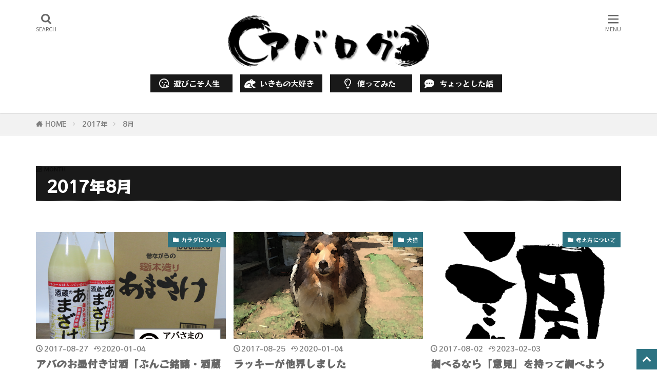

--- FILE ---
content_type: text/html; charset=UTF-8
request_url: https://aba-decoco.com/2017/08/
body_size: 25643
content:

<!DOCTYPE html>

<html lang="ja" prefix="og: http://ogp.me/ns#" class="t-html 
t-middle-pc">

<head prefix="og: http://ogp.me/ns# fb: http://ogp.me/ns/fb# article: http://ogp.me/ns/article#">
<meta charset="UTF-8">
<title>2017年8月│アバログ</title>
<meta name='robots' content='max-image-preview:large' />
	<style>img:is([sizes="auto" i], [sizes^="auto," i]) { contain-intrinsic-size: 3000px 1500px }</style>
	<link rel='stylesheet' id='dashicons-css' href='https://aba-decoco.com/wp-includes/css/dashicons.min.css?ver=6.8.3' type='text/css' media='all' />
<link rel='stylesheet' id='thickbox-css' href='https://aba-decoco.com/wp-includes/js/thickbox/thickbox.css?ver=6.8.3' type='text/css' media='all' />
<link rel='stylesheet' id='wp-block-library-css' href='https://aba-decoco.com/wp-includes/css/dist/block-library/style.min.css?ver=6.8.3' type='text/css' media='all' />
<style id='classic-theme-styles-inline-css' type='text/css'>
/*! This file is auto-generated */
.wp-block-button__link{color:#fff;background-color:#32373c;border-radius:9999px;box-shadow:none;text-decoration:none;padding:calc(.667em + 2px) calc(1.333em + 2px);font-size:1.125em}.wp-block-file__button{background:#32373c;color:#fff;text-decoration:none}
</style>
<style id='global-styles-inline-css' type='text/css'>
:root{--wp--preset--aspect-ratio--square: 1;--wp--preset--aspect-ratio--4-3: 4/3;--wp--preset--aspect-ratio--3-4: 3/4;--wp--preset--aspect-ratio--3-2: 3/2;--wp--preset--aspect-ratio--2-3: 2/3;--wp--preset--aspect-ratio--16-9: 16/9;--wp--preset--aspect-ratio--9-16: 9/16;--wp--preset--color--black: #000000;--wp--preset--color--cyan-bluish-gray: #abb8c3;--wp--preset--color--white: #ffffff;--wp--preset--color--pale-pink: #f78da7;--wp--preset--color--vivid-red: #cf2e2e;--wp--preset--color--luminous-vivid-orange: #ff6900;--wp--preset--color--luminous-vivid-amber: #fcb900;--wp--preset--color--light-green-cyan: #7bdcb5;--wp--preset--color--vivid-green-cyan: #00d084;--wp--preset--color--pale-cyan-blue: #8ed1fc;--wp--preset--color--vivid-cyan-blue: #0693e3;--wp--preset--color--vivid-purple: #9b51e0;--wp--preset--gradient--vivid-cyan-blue-to-vivid-purple: linear-gradient(135deg,rgba(6,147,227,1) 0%,rgb(155,81,224) 100%);--wp--preset--gradient--light-green-cyan-to-vivid-green-cyan: linear-gradient(135deg,rgb(122,220,180) 0%,rgb(0,208,130) 100%);--wp--preset--gradient--luminous-vivid-amber-to-luminous-vivid-orange: linear-gradient(135deg,rgba(252,185,0,1) 0%,rgba(255,105,0,1) 100%);--wp--preset--gradient--luminous-vivid-orange-to-vivid-red: linear-gradient(135deg,rgba(255,105,0,1) 0%,rgb(207,46,46) 100%);--wp--preset--gradient--very-light-gray-to-cyan-bluish-gray: linear-gradient(135deg,rgb(238,238,238) 0%,rgb(169,184,195) 100%);--wp--preset--gradient--cool-to-warm-spectrum: linear-gradient(135deg,rgb(74,234,220) 0%,rgb(151,120,209) 20%,rgb(207,42,186) 40%,rgb(238,44,130) 60%,rgb(251,105,98) 80%,rgb(254,248,76) 100%);--wp--preset--gradient--blush-light-purple: linear-gradient(135deg,rgb(255,206,236) 0%,rgb(152,150,240) 100%);--wp--preset--gradient--blush-bordeaux: linear-gradient(135deg,rgb(254,205,165) 0%,rgb(254,45,45) 50%,rgb(107,0,62) 100%);--wp--preset--gradient--luminous-dusk: linear-gradient(135deg,rgb(255,203,112) 0%,rgb(199,81,192) 50%,rgb(65,88,208) 100%);--wp--preset--gradient--pale-ocean: linear-gradient(135deg,rgb(255,245,203) 0%,rgb(182,227,212) 50%,rgb(51,167,181) 100%);--wp--preset--gradient--electric-grass: linear-gradient(135deg,rgb(202,248,128) 0%,rgb(113,206,126) 100%);--wp--preset--gradient--midnight: linear-gradient(135deg,rgb(2,3,129) 0%,rgb(40,116,252) 100%);--wp--preset--font-size--small: 13px;--wp--preset--font-size--medium: 20px;--wp--preset--font-size--large: 36px;--wp--preset--font-size--x-large: 42px;--wp--preset--spacing--20: 0.44rem;--wp--preset--spacing--30: 0.67rem;--wp--preset--spacing--40: 1rem;--wp--preset--spacing--50: 1.5rem;--wp--preset--spacing--60: 2.25rem;--wp--preset--spacing--70: 3.38rem;--wp--preset--spacing--80: 5.06rem;--wp--preset--shadow--natural: 6px 6px 9px rgba(0, 0, 0, 0.2);--wp--preset--shadow--deep: 12px 12px 50px rgba(0, 0, 0, 0.4);--wp--preset--shadow--sharp: 6px 6px 0px rgba(0, 0, 0, 0.2);--wp--preset--shadow--outlined: 6px 6px 0px -3px rgba(255, 255, 255, 1), 6px 6px rgba(0, 0, 0, 1);--wp--preset--shadow--crisp: 6px 6px 0px rgba(0, 0, 0, 1);}:where(.is-layout-flex){gap: 0.5em;}:where(.is-layout-grid){gap: 0.5em;}body .is-layout-flex{display: flex;}.is-layout-flex{flex-wrap: wrap;align-items: center;}.is-layout-flex > :is(*, div){margin: 0;}body .is-layout-grid{display: grid;}.is-layout-grid > :is(*, div){margin: 0;}:where(.wp-block-columns.is-layout-flex){gap: 2em;}:where(.wp-block-columns.is-layout-grid){gap: 2em;}:where(.wp-block-post-template.is-layout-flex){gap: 1.25em;}:where(.wp-block-post-template.is-layout-grid){gap: 1.25em;}.has-black-color{color: var(--wp--preset--color--black) !important;}.has-cyan-bluish-gray-color{color: var(--wp--preset--color--cyan-bluish-gray) !important;}.has-white-color{color: var(--wp--preset--color--white) !important;}.has-pale-pink-color{color: var(--wp--preset--color--pale-pink) !important;}.has-vivid-red-color{color: var(--wp--preset--color--vivid-red) !important;}.has-luminous-vivid-orange-color{color: var(--wp--preset--color--luminous-vivid-orange) !important;}.has-luminous-vivid-amber-color{color: var(--wp--preset--color--luminous-vivid-amber) !important;}.has-light-green-cyan-color{color: var(--wp--preset--color--light-green-cyan) !important;}.has-vivid-green-cyan-color{color: var(--wp--preset--color--vivid-green-cyan) !important;}.has-pale-cyan-blue-color{color: var(--wp--preset--color--pale-cyan-blue) !important;}.has-vivid-cyan-blue-color{color: var(--wp--preset--color--vivid-cyan-blue) !important;}.has-vivid-purple-color{color: var(--wp--preset--color--vivid-purple) !important;}.has-black-background-color{background-color: var(--wp--preset--color--black) !important;}.has-cyan-bluish-gray-background-color{background-color: var(--wp--preset--color--cyan-bluish-gray) !important;}.has-white-background-color{background-color: var(--wp--preset--color--white) !important;}.has-pale-pink-background-color{background-color: var(--wp--preset--color--pale-pink) !important;}.has-vivid-red-background-color{background-color: var(--wp--preset--color--vivid-red) !important;}.has-luminous-vivid-orange-background-color{background-color: var(--wp--preset--color--luminous-vivid-orange) !important;}.has-luminous-vivid-amber-background-color{background-color: var(--wp--preset--color--luminous-vivid-amber) !important;}.has-light-green-cyan-background-color{background-color: var(--wp--preset--color--light-green-cyan) !important;}.has-vivid-green-cyan-background-color{background-color: var(--wp--preset--color--vivid-green-cyan) !important;}.has-pale-cyan-blue-background-color{background-color: var(--wp--preset--color--pale-cyan-blue) !important;}.has-vivid-cyan-blue-background-color{background-color: var(--wp--preset--color--vivid-cyan-blue) !important;}.has-vivid-purple-background-color{background-color: var(--wp--preset--color--vivid-purple) !important;}.has-black-border-color{border-color: var(--wp--preset--color--black) !important;}.has-cyan-bluish-gray-border-color{border-color: var(--wp--preset--color--cyan-bluish-gray) !important;}.has-white-border-color{border-color: var(--wp--preset--color--white) !important;}.has-pale-pink-border-color{border-color: var(--wp--preset--color--pale-pink) !important;}.has-vivid-red-border-color{border-color: var(--wp--preset--color--vivid-red) !important;}.has-luminous-vivid-orange-border-color{border-color: var(--wp--preset--color--luminous-vivid-orange) !important;}.has-luminous-vivid-amber-border-color{border-color: var(--wp--preset--color--luminous-vivid-amber) !important;}.has-light-green-cyan-border-color{border-color: var(--wp--preset--color--light-green-cyan) !important;}.has-vivid-green-cyan-border-color{border-color: var(--wp--preset--color--vivid-green-cyan) !important;}.has-pale-cyan-blue-border-color{border-color: var(--wp--preset--color--pale-cyan-blue) !important;}.has-vivid-cyan-blue-border-color{border-color: var(--wp--preset--color--vivid-cyan-blue) !important;}.has-vivid-purple-border-color{border-color: var(--wp--preset--color--vivid-purple) !important;}.has-vivid-cyan-blue-to-vivid-purple-gradient-background{background: var(--wp--preset--gradient--vivid-cyan-blue-to-vivid-purple) !important;}.has-light-green-cyan-to-vivid-green-cyan-gradient-background{background: var(--wp--preset--gradient--light-green-cyan-to-vivid-green-cyan) !important;}.has-luminous-vivid-amber-to-luminous-vivid-orange-gradient-background{background: var(--wp--preset--gradient--luminous-vivid-amber-to-luminous-vivid-orange) !important;}.has-luminous-vivid-orange-to-vivid-red-gradient-background{background: var(--wp--preset--gradient--luminous-vivid-orange-to-vivid-red) !important;}.has-very-light-gray-to-cyan-bluish-gray-gradient-background{background: var(--wp--preset--gradient--very-light-gray-to-cyan-bluish-gray) !important;}.has-cool-to-warm-spectrum-gradient-background{background: var(--wp--preset--gradient--cool-to-warm-spectrum) !important;}.has-blush-light-purple-gradient-background{background: var(--wp--preset--gradient--blush-light-purple) !important;}.has-blush-bordeaux-gradient-background{background: var(--wp--preset--gradient--blush-bordeaux) !important;}.has-luminous-dusk-gradient-background{background: var(--wp--preset--gradient--luminous-dusk) !important;}.has-pale-ocean-gradient-background{background: var(--wp--preset--gradient--pale-ocean) !important;}.has-electric-grass-gradient-background{background: var(--wp--preset--gradient--electric-grass) !important;}.has-midnight-gradient-background{background: var(--wp--preset--gradient--midnight) !important;}.has-small-font-size{font-size: var(--wp--preset--font-size--small) !important;}.has-medium-font-size{font-size: var(--wp--preset--font-size--medium) !important;}.has-large-font-size{font-size: var(--wp--preset--font-size--large) !important;}.has-x-large-font-size{font-size: var(--wp--preset--font-size--x-large) !important;}
:where(.wp-block-post-template.is-layout-flex){gap: 1.25em;}:where(.wp-block-post-template.is-layout-grid){gap: 1.25em;}
:where(.wp-block-columns.is-layout-flex){gap: 2em;}:where(.wp-block-columns.is-layout-grid){gap: 2em;}
:root :where(.wp-block-pullquote){font-size: 1.5em;line-height: 1.6;}
</style>
<link rel='stylesheet' id='sb-type-std-css' href='https://aba-decoco.com/wp-content/plugins/speech-bubble/css/sb-type-std.css?ver=6.8.3' type='text/css' media='all' />
<link rel='stylesheet' id='sb-type-fb-css' href='https://aba-decoco.com/wp-content/plugins/speech-bubble/css/sb-type-fb.css?ver=6.8.3' type='text/css' media='all' />
<link rel='stylesheet' id='sb-type-fb-flat-css' href='https://aba-decoco.com/wp-content/plugins/speech-bubble/css/sb-type-fb-flat.css?ver=6.8.3' type='text/css' media='all' />
<link rel='stylesheet' id='sb-type-ln-css' href='https://aba-decoco.com/wp-content/plugins/speech-bubble/css/sb-type-ln.css?ver=6.8.3' type='text/css' media='all' />
<link rel='stylesheet' id='sb-type-ln-flat-css' href='https://aba-decoco.com/wp-content/plugins/speech-bubble/css/sb-type-ln-flat.css?ver=6.8.3' type='text/css' media='all' />
<link rel='stylesheet' id='sb-type-pink-css' href='https://aba-decoco.com/wp-content/plugins/speech-bubble/css/sb-type-pink.css?ver=6.8.3' type='text/css' media='all' />
<link rel='stylesheet' id='sb-type-rtail-css' href='https://aba-decoco.com/wp-content/plugins/speech-bubble/css/sb-type-rtail.css?ver=6.8.3' type='text/css' media='all' />
<link rel='stylesheet' id='sb-type-drop-css' href='https://aba-decoco.com/wp-content/plugins/speech-bubble/css/sb-type-drop.css?ver=6.8.3' type='text/css' media='all' />
<link rel='stylesheet' id='sb-type-think-css' href='https://aba-decoco.com/wp-content/plugins/speech-bubble/css/sb-type-think.css?ver=6.8.3' type='text/css' media='all' />
<link rel='stylesheet' id='sb-no-br-css' href='https://aba-decoco.com/wp-content/plugins/speech-bubble/css/sb-no-br.css?ver=6.8.3' type='text/css' media='all' />
<link rel='stylesheet' id='wp-polls-css' href='https://aba-decoco.com/wp-content/plugins/wp-polls/polls-css.css?ver=2.77.3' type='text/css' media='all' />
<style id='wp-polls-inline-css' type='text/css'>
.wp-polls .pollbar {
	margin: 1px;
	font-size: 6px;
	line-height: 8px;
	height: 8px;
	background-image: url('https://aba-decoco.com/wp-content/plugins/wp-polls/images/default/pollbg.gif');
	border: 1px solid #c8c8c8;
}

</style>
<style id='akismet-widget-style-inline-css' type='text/css'>

			.a-stats {
				--akismet-color-mid-green: #357b49;
				--akismet-color-white: #fff;
				--akismet-color-light-grey: #f6f7f7;

				max-width: 350px;
				width: auto;
			}

			.a-stats * {
				all: unset;
				box-sizing: border-box;
			}

			.a-stats strong {
				font-weight: 600;
			}

			.a-stats a.a-stats__link,
			.a-stats a.a-stats__link:visited,
			.a-stats a.a-stats__link:active {
				background: var(--akismet-color-mid-green);
				border: none;
				box-shadow: none;
				border-radius: 8px;
				color: var(--akismet-color-white);
				cursor: pointer;
				display: block;
				font-family: -apple-system, BlinkMacSystemFont, 'Segoe UI', 'Roboto', 'Oxygen-Sans', 'Ubuntu', 'Cantarell', 'Helvetica Neue', sans-serif;
				font-weight: 500;
				padding: 12px;
				text-align: center;
				text-decoration: none;
				transition: all 0.2s ease;
			}

			/* Extra specificity to deal with TwentyTwentyOne focus style */
			.widget .a-stats a.a-stats__link:focus {
				background: var(--akismet-color-mid-green);
				color: var(--akismet-color-white);
				text-decoration: none;
			}

			.a-stats a.a-stats__link:hover {
				filter: brightness(110%);
				box-shadow: 0 4px 12px rgba(0, 0, 0, 0.06), 0 0 2px rgba(0, 0, 0, 0.16);
			}

			.a-stats .count {
				color: var(--akismet-color-white);
				display: block;
				font-size: 1.5em;
				line-height: 1.4;
				padding: 0 13px;
				white-space: nowrap;
			}
		
</style>
<link rel='stylesheet' id='fancybox-css' href='https://aba-decoco.com/wp-content/plugins/easy-fancybox/fancybox/1.5.4/jquery.fancybox.min.css?ver=6.8.3' type='text/css' media='screen' />
<link rel='stylesheet' id='tablepress-default-css' href='https://aba-decoco.com/wp-content/plugins/tablepress/css/build/default.css?ver=3.1.3' type='text/css' media='all' />
<script type="text/javascript" src="https://aba-decoco.com/wp-includes/js/jquery/jquery.min.js?ver=3.7.1" id="jquery-core-js"></script>
<script type="text/javascript" src="https://aba-decoco.com/wp-includes/js/jquery/jquery-migrate.min.js?ver=3.4.1" id="jquery-migrate-js"></script>
<link rel="https://api.w.org/" href="https://aba-decoco.com/wp-json/" /><link class="css-async" rel href="https://aba-decoco.com/wp-content/themes/the-thor/css/icon.min.css">
<link class="css-async" rel href="https://fonts.googleapis.com/css?family=Lato:100,300,400,700,900">
<link class="css-async" rel href="https://fonts.googleapis.com/css?family=Fjalla+One">
<link rel="stylesheet" href="https://fonts.googleapis.com/css?family=Noto+Sans+JP:100,200,300,400,500,600,700,800,900">
<link rel="stylesheet" href="https://aba-decoco.com/wp-content/themes/the-thor/style.min.css">
<link class="css-async" rel href="https://aba-decoco.com/wp-content/themes/the-thor-child/style-user.css?1752820141">
<script src="https://ajax.googleapis.com/ajax/libs/jquery/1.12.4/jquery.min.js"></script>
<meta http-equiv="X-UA-Compatible" content="IE=edge">
<meta name="viewport" content="width=device-width, initial-scale=1, viewport-fit=cover"/>
<style>
.widget.widget_nav_menu ul.menu{border-color: rgba(45,115,130,0.15);}.widget.widget_nav_menu ul.menu li{border-color: rgba(45,115,130,0.75);}.widget.widget_nav_menu ul.menu .sub-menu li{border-color: rgba(45,115,130,0.15);}.widget.widget_nav_menu ul.menu .sub-menu li .sub-menu li:first-child{border-color: rgba(45,115,130,0.15);}.widget.widget_nav_menu ul.menu li a:hover{background-color: rgba(45,115,130,0.75);}.widget.widget_nav_menu ul.menu .current-menu-item > a{background-color: rgba(45,115,130,0.75);}.widget.widget_nav_menu ul.menu li .sub-menu li a:before {color:#2d7382;}.widget.widget_nav_menu ul.menu li a{background-color:#2d7382;}.widget.widget_nav_menu ul.menu .sub-menu a:hover{color:#2d7382;}.widget.widget_nav_menu ul.menu .sub-menu .current-menu-item a{color:#2d7382;}.widget.widget_categories ul{border-color: rgba(45,115,130,0.15);}.widget.widget_categories ul li{border-color: rgba(45,115,130,0.75);}.widget.widget_categories ul .children li{border-color: rgba(45,115,130,0.15);}.widget.widget_categories ul .children li .children li:first-child{border-color: rgba(45,115,130,0.15);}.widget.widget_categories ul li a:hover{background-color: rgba(45,115,130,0.75);}.widget.widget_categories ul .current-menu-item > a{background-color: rgba(45,115,130,0.75);}.widget.widget_categories ul li .children li a:before {color:#2d7382;}.widget.widget_categories ul li a{background-color:#2d7382;}.widget.widget_categories ul .children a:hover{color:#2d7382;}.widget.widget_categories ul .children .current-menu-item a{color:#2d7382;}.widgetSearch__input:hover{border-color:#2d7382;}.widgetCatTitle{background-color:#2d7382;}.widgetCatTitle__inner{background-color:#2d7382;}.widgetSearch__submit:hover{background-color:#2d7382;}.widgetProfile__sns{background-color:#2d7382;}.widget.widget_calendar .calendar_wrap tbody a:hover{background-color:#2d7382;}.widget ul li a:hover{color:#2d7382;}.widget.widget_rss .rsswidget:hover{color:#2d7382;}.widget.widget_tag_cloud a:hover{background-color:#2d7382;}.widget select:hover{border-color:#2d7382;}.widgetSearch__checkLabel:hover:after{border-color:#2d7382;}.widgetSearch__check:checked .widgetSearch__checkLabel:before, .widgetSearch__check:checked + .widgetSearch__checkLabel:before{border-color:#2d7382;}.widgetTab__item.current{border-top-color:#2d7382;}.widgetTab__item:hover{border-top-color:#2d7382;}.searchHead__title{background-color:#2d7382;}.searchHead__submit:hover{color:#2d7382;}.menuBtn__close:hover{color:#2d7382;}.menuBtn__link:hover{color:#2d7382;}@media only screen and (min-width: 992px){.menuBtn__link {background-color:#2d7382;}}.t-headerCenter .menuBtn__link:hover{color:#2d7382;}.searchBtn__close:hover{color:#2d7382;}.searchBtn__link:hover{color:#2d7382;}.breadcrumb__item a:hover{color:#2d7382;}.pager__item{color:#2d7382;}.pager__item:hover, .pager__item-current{background-color:#2d7382; color:#fff;}.page-numbers{color:#2d7382;}.page-numbers:hover, .page-numbers.current{background-color:#2d7382; color:#fff;}.pagePager__item{color:#2d7382;}.pagePager__item:hover, .pagePager__item-current{background-color:#2d7382; color:#fff;}.heading a:hover{color:#2d7382;}.eyecatch__cat{background-color:#2d7382;}.the__category{background-color:#2d7382;}.dateList__item a:hover{color:#2d7382;}.controllerFooter__item:last-child{background-color:#2d7382;}.controllerFooter__close{background-color:#2d7382;}.bottomFooter__topBtn{background-color:#2d7382;}.mask-color{background-color:#2d7382;}.mask-colorgray{background-color:#2d7382;}.pickup3__item{background-color:#2d7382;}.categoryBox__title{color:#2d7382;}.comments__list .comment-meta{background-color:#2d7382;}.comment-respond .submit{background-color:#2d7382;}.prevNext__pop{background-color:#2d7382;}.swiper-pagination-bullet-active{background-color:#2d7382;}.swiper-slider .swiper-button-next, .swiper-slider .swiper-container-rtl .swiper-button-prev, .swiper-slider .swiper-button-prev, .swiper-slider .swiper-container-rtl .swiper-button-next	{background-color:#2d7382;}.snsFooter{background-color:#4d6eaf}.widget-main .heading.heading-widget{background-color:#2d7382}.widget-main .heading.heading-widgetsimple{background-color:#2d7382}.widget-main .heading.heading-widgetsimplewide{background-color:#2d7382}.widget-main .heading.heading-widgetwide{background-color:#2d7382}.widget-main .heading.heading-widgetbottom:before{border-color:#2d7382}.widget-main .heading.heading-widgetborder{border-color:#2d7382}.widget-main .heading.heading-widgetborder::before,.widget-main .heading.heading-widgetborder::after{background-color:#2d7382}.widget-side .heading.heading-widget{background-color:#2d7382}.widget-side .heading.heading-widgetsimple{background-color:#2d7382}.widget-side .heading.heading-widgetsimplewide{background-color:#2d7382}.widget-side .heading.heading-widgetwide{background-color:#2d7382}.widget-side .heading.heading-widgetbottom:before{border-color:#2d7382}.widget-side .heading.heading-widgetborder{border-color:#2d7382}.widget-side .heading.heading-widgetborder::before,.widget-side .heading.heading-widgetborder::after{background-color:#2d7382}.widget-foot .heading.heading-widget{background-color:#4d6eaf}.widget-foot .heading.heading-widgetsimple{background-color:#4d6eaf}.widget-foot .heading.heading-widgetsimplewide{background-color:#4d6eaf}.widget-foot .heading.heading-widgetwide{background-color:#4d6eaf}.widget-foot .heading.heading-widgetbottom:before{border-color:#4d6eaf}.widget-foot .heading.heading-widgetborder{border-color:#4d6eaf}.widget-foot .heading.heading-widgetborder::before,.widget-foot .heading.heading-widgetborder::after{background-color:#4d6eaf}.widget-menu .heading.heading-widget{background-color:#79b4b7}.widget-menu .heading.heading-widgetsimple{background-color:#79b4b7}.widget-menu .heading.heading-widgetsimplewide{background-color:#79b4b7}.widget-menu .heading.heading-widgetwide{background-color:#79b4b7}.widget-menu .heading.heading-widgetbottom:before{border-color:#79b4b7}.widget-menu .heading.heading-widgetborder{border-color:#79b4b7}.widget-menu .heading.heading-widgetborder::before,.widget-menu .heading.heading-widgetborder::after{background-color:#79b4b7}.swiper-slider{height: 200px;}@media only screen and (min-width: 768px){.swiper-slider {height: 400px;}}.still.still-movie .still__box{background-image:url(https://aba-decoco.com/wp-content/uploads/cyber-3400789_1280-768x384.jpg);}@media only screen and (min-width: 768px){.still.still-movie .still__box{background-image:url(https://aba-decoco.com/wp-content/uploads/cyber-3400789_1280.jpg);}}.rankingBox__bg{background-color:#4d6eaf}.the__ribbon{background-color:#1e2e53}.the__ribbon:after{border-left-color:#1e2e53; border-right-color:#1e2e53}.eyecatch__link.eyecatch__link-mask:hover::after{content: "READ MORE";}.eyecatch__link.eyecatch__link-maskzoom:hover::after{content: "READ MORE";}.eyecatch__link.eyecatch__link-maskzoomrotate:hover::after{content: "READ MORE";}.postCta.u-border{border-color:#2d7382}.content .afTagBox__btnDetail{background-color:#2d7382;}.widget .widgetAfTag__btnDetail{background-color:#2d7382;}.content .afTagBox__btnAf{background-color:#2d7382;}.widget .widgetAfTag__btnAf{background-color:#2d7382;}.content a{color:#2d7382;}.phrase a{color:#2d7382;}.content .sitemap li a:hover{color:#2d7382;}.content h2 a:hover,.content h3 a:hover,.content h4 a:hover,.content h5 a:hover{color:#2d7382;}.content ul.menu li a:hover{color:#2d7382;}.content .es-LiconBox:before{background-color:#a83f3f;}.content .es-LiconCircle:before{background-color:#a83f3f;}.content .es-BTiconBox:before{background-color:#a83f3f;}.content .es-BTiconCircle:before{background-color:#a83f3f;}.content .es-BiconObi{border-color:#a83f3f;}.content .es-BiconCorner:before{background-color:#a83f3f;}.content .es-BiconCircle:before{background-color:#a83f3f;}.content .es-BmarkHatena::before{background-color:#005293;}.content .es-BmarkExcl::before{background-color:#b60105;}.content .es-BmarkQ::before{background-color:#005293;}.content .es-BmarkQ::after{border-top-color:#005293;}.content .es-BmarkA::before{color:#b60105;}.content .es-BsubTradi::before{color:#ffffff;background-color:#b60105;border-color:#b60105;}.btn__link-primary{color:#ffffff; background-color:#c5593e;}.content .btn__link-primary{color:#ffffff; background-color:#c5593e;}.searchBtn__contentInner .btn__link-search{color:#ffffff; background-color:#c5593e;}.btn__link-secondary{color:#ffffff; background-color:#c5593e;}.content .btn__link-secondary{color:#ffffff; background-color:#c5593e;}.btn__link-search{color:#ffffff; background-color:#c5593e;}.btn__link-normal{color:#c5593e;}.content .btn__link-normal{color:#c5593e;}.btn__link-normal:hover{background-color:#c5593e;}.content .btn__link-normal:hover{background-color:#c5593e;}.comments__list .comment-reply-link{color:#c5593e;}.comments__list .comment-reply-link:hover{background-color:#c5593e;}@media only screen and (min-width: 992px){.subNavi__link-pickup{color:#c5593e;}}@media only screen and (min-width: 992px){.subNavi__link-pickup:hover{background-color:#c5593e;}}.content h2{color:#191919}.content h3{color:#191919}.content h4{color:#191919}.content h5{color:#191919}.content ul > li::before{color:#a83f3f;}.content ul{color:#191919;}.content ol > li::before{color:#a83f3f; border-color:#a83f3f;}.content ol > li > ol > li::before{background-color:#a83f3f; border-color:#a83f3f;}.content ol > li > ol > li > ol > li::before{color:#a83f3f; border-color:#a83f3f;}.content ol{color:#191919;}.content .balloon .balloon__text{color:#191919; background-color:#f2f2f2;}.content .balloon .balloon__text-left:before{border-left-color:#f2f2f2;}.content .balloon .balloon__text-right:before{border-right-color:#f2f2f2;}.content .balloon-boder .balloon__text{color:#191919; background-color:#ffffff;  border-color:#d8d8d8;}.content .balloon-boder .balloon__text-left:before{border-left-color:#d8d8d8;}.content .balloon-boder .balloon__text-left:after{border-left-color:#ffffff;}.content .balloon-boder .balloon__text-right:before{border-right-color:#d8d8d8;}.content .balloon-boder .balloon__text-right:after{border-right-color:#ffffff;}.content blockquote{color:#191919; background-color:#f2f2f2;}.content blockquote::before{color:#d8d8d8;}.content table{color:#191919; border-top-color:#E5E5E5; border-left-color:#E5E5E5;}.content table th{background:#7f7f7f; color:#ffffff; ;border-right-color:#E5E5E5; border-bottom-color:#E5E5E5;}.content table td{background:#ffffff; ;border-right-color:#E5E5E5; border-bottom-color:#E5E5E5;}.content table tr:nth-child(odd) td{background-color:#ffffff;}
</style>
<link rel="icon" href="https://aba-decoco.com/wp-content/uploads/cropped-icon_2017_c-32x32.png" sizes="32x32" />
<link rel="icon" href="https://aba-decoco.com/wp-content/uploads/cropped-icon_2017_c-192x192.png" sizes="192x192" />
<link rel="apple-touch-icon" href="https://aba-decoco.com/wp-content/uploads/cropped-icon_2017_c-180x180.png" />
<meta name="msapplication-TileImage" content="https://aba-decoco.com/wp-content/uploads/cropped-icon_2017_c-270x270.png" />
		<style type="text/css" id="wp-custom-css">
			body {
	color: #686868;
/*
	font-weight: normal;
  font-family: "Kiwi Maru", serif!important;
  font-weight: 500!important;
  font-style: normal!important;
*/
  font-family: "RocknRoll One", sans-serif!important;
  font-weight: 400!important;
  font-style: normal!important;

}

.content {
    font-size: 1.7rem;
}

/* スマホ表示のロゴ高さ
-----------------------------*/
.siteTitle__logo {
    height: 45px;
}

/* PC表示のロゴ高さ
---------------------------- */
@media only screen and (min-width: 500px){
.siteTitle__logo {
    height: 100px;
}}


/*フォント関連
-----------------------------*/
.b {
	color: #2a2828;
	font-weight: bold;
}
.fset {
	font-weight: bold;
/*	line-height: 1.1em;*/
	color: #2b2b2b;
}
.fset_b {
	font-weight: bold;
	color: #6091d3!important;
/*	line-height: 1.1em;*/
}
.fset_r {
	font-weight: bold;
	color: #c94f4f!important;
/*	line-height: 1.1em;*/
}
.fs_b {
		font-size: 102%;
/*    font-weight: bold!important;*/
    color: #2a2a2a;
}
.fs_b1 {
	color: #173e9a!important;
/*	font-weight: bold!important;*/
}
.fs_b3 {
	color: #365db7!important;
/*	font-weight: bold!important;*/
}
.fs_r1 {
	color: #db4f4f!important;
/*	font-weight: bold!important;*/
}
.font_mite01{
		font-size: 1.5em;
		font-weight: bold;
}


/* フォントサイズ
-----------------------------*/
.f05em {font-size: .5em;}
.f06em {font-size: .6em;}
.f07em {font-size: .7em;}
.f08em {font-size: .8em;}
.f09em {font-size: .9em;}
.f10em {font-size: 1em;}
.f11em {font-size: 1.1em;}
.f12em {font-size: 1.2em;}
.f13em {font-size: 1.3em;}
.f14em {font-size: 1.4em;}
.f15em {font-size: 1.5em;}
.f16em {font-size: 1.6em;}
.f17em {font-size: 1.7em;}
.f18em {font-size: 1.8em;}
.f19em {font-size: 1.9em;}
.f20em {font-size: 2em;}
.f30em {font-size: 3em;}

/* フォント色
-----------------------------*/
.green1 {color: #236337!important;}
.green2 {color: #158a39!important;}
.gold1 {color: #52441a!important;}
.gold2 {color: #b5920f!important;}
.red1 {color: #c94f4f!important;}
.red2 {color: #942626!important;}
.blue1 {color: #17329a!important;}
.blue2 {color: #2d1684!important;}
.blue3 {color: #1078bb!important;}
.gray1 {color: #929292!important;}
.gray2 {color: #444343!important;}
.rose1 {color: #c38a9c!important;}
.rose2 {color: #965f71!important;}
.orange1 {color: #c3821c!important;}
.yellow1 {color: #cca71a!important;}
.yellow2 {color: #e4e398!important;}
.yellow3 {color: #fffc6d!important;}
.pink1 {color: #b35aa4!important;}
.pink2 {color: #e0afdc!important;}
.white1 {color: #fff!important;}
.black {color: #383838!important;}


/* アンダーライン装飾
-----------------------------*/
.under-y {background: linear-gradient(transparent 60%, #fbff5f 90%);}
.under-p {background: linear-gradient(transparent 60%, #ff99ab 90%);}
.under-b {background: linear-gradient(transparent 60%, #6fe4ff 90%);}
.under-y1 {background: linear-gradient(transparent 90%, #bdb90c 90%);}
.under-p1 {background: linear-gradient(transparent 90%, #ff99ab 90%);}
.under-b1 {background: linear-gradient(transparent 90%, #0d29bb 90%);}
.back_y {background-color: #ffffb1;}
.back_b {background-color: #c5e7fb;}
.back_p {background-color: #fddbf6;}


/* 文字装飾
-----------------------------*/
.mite_y {
		font-weight: bold!important;
    background: linear-gradient(transparent 60%, #ffff66 60%);
    text-shadow: 1.2px 1.2px 0 rgb(0 0 0 / 20%);
}
.mite01 {
    color: #fff;
    background-color: #F89174;
    padding: 2px 5px 0px;
    border-radius: 2px;
    margin-right: .4em;
}
.mite02 {
	background-color: #ffffb1;
	font-size: 105%;
	font-weight: bold!important;
}
.line_box {
		background-color: #ffffcf;
    border: solid 2px #6091d3;
		padding: 1px 6px;
    margin-left: 5px;
    margin-right: 5px;
		font-weight: bold!important;
}
ul.labelist {
		margin: 0!important;
		display: inline-block;
		vertical-align: inherit;
}
.labelist li{
		margin: 0 8px 8px 0;
    float: left;
}
li.label {
		margin: 2px!important;
		padding: 5px!important;
    color: #fff;
    text-align: center;
    display: inline-block;
    border-radius: 2px;
    background: #777!important;
		line-height: 1.5!important;
}

/*中央寄せ
-----------------------------*/
.align_c {
	text-align: center;
}


/*グローバルメニュー
-----------------------------*/
.globalNavi__list li a {
		background-color: #191919;
    color: #fff;
		width: 160px;
		margin-right: 10px;
    text-align: center;
		font-weight: normal;
}

.globalNavi__list ul.sub-menu li a {
    background-color: transparent;
    border-radius: 0;
    text-align: center;
		width: 100%;
}

.globalNavi__list i {
	margin-right: 7px;
}

.globalNavi__list {
	padding-bottom: 10px;
}


@media only screen and (min-width: 992px) {
.globalNavi__list>li.menu-item-has-children>a::before, .globalNavi__list>li.page_item_has_children>a::before {
	display: none;
}}

.globalNavi__list .current-menu-item>a, .globalNavi__list .current-menu-parent>a, .globalNavi__list .current_page_item>a, .globalNavi__list .menu-item a:hover, .globalNavi__list .page_item a:hover {
		color: #424242;
    background-color: #c1cfe3;
}

.t-headerCenter .globalNavi {
    padding-bottom: 10px;
}


/*お知らせバナーフォント色
-----------------------------*/
.infoHead__text {
    color: #000;
}

/*ピックアップ背景
-----------------------------*/
.pickup3__bg img{
	display:none;
}
.pickup3__bg {
    background-color: #191919;
		border-top: dotted 1px #fff;
}

/*ランキング背景
-----------------------------*/
.rankingBox__bg {
    background-color: #191919;
}

/*アーカイブカテゴリ背景
-----------------------------*/
.archiveHead {
    background-color: #191919;
}


/*ピックアップ装飾
-----------------------------*/
@media only screen and (min-width: 700px){
.pickup3__container {
display: flex;
}
.pickup3__item-first {
	width: calc(33.3% - 40px);
	margin: 0 20px;
}
.pickup3__box {
	width: 66%;
}
.pickup3__item-second, .pickup3__item-third {
	width: calc(50% - 40px);
	margin: 0 20px;
}
.pickup3__item-first .heading.heading-pickup3, .heading-pickup3 {
	font-size: 100%;
	padding: 10px 20px 20px;
}
.pickup3__item-first .eyecatch__cat a {
	font-size: 1rem;
}
}

/*記事タイトルも中央寄せしたい場合は以下を削除して下さい
-----------------------------*/
h3.heading-pickup3{
	text-align: left;
}
@media only screen and (max-width: 480px){
.pickup3__item-first{
	margin-bottom:30px;
}
.pickup3__item-second, .pickup3__item-third {
	width: 100%;
	margin-bottom: 30px;
}
.pickup3__item:before {
	font-size: 1.8rem;
	height: 40px;
	width: 40px;
	line-height: 40px;
}
}

/*TOPアイキャッチのズーム中止
-----------------------------*/
.eyecatch__link:hover img{
	transform: none;
}

.eyecatch-43:before {
    padding-top: 56.25%;
}

/*記事「h1」
-----------------------------*/
h1 {
/*
		font-family: "MPLUSRounded1c-700";
*/
}
/*記事「h2」
-----------------------------*/
.content h2,
.related h2 {
position: relative;
/*
    font-family: "MPLUSRounded1c-700";
*/
    transform: rotateZ(0.03deg);
    font-size: 1.2em;
		font-weight: normal!important;
    margin: 5em 0 1.3em;
    padding: 7px 8px 20px;
    border: 2px solid #242424;
    color: #fff;
}
.content h2:before,
.related h2:before {
    content: '';
    background: #242424 !important;
    width: 100%;
    height: 100%;
    position: absolute;
    z-index: -999;
    top: -7px;
    left: -12px;
}


/*記事「h3」
-----------------------------*/
.content h3 {
		position: relative;
		padding: 1.2rem 1rem;
		margin: 70px 0 30px;
		font-size: 1.2em;
}
.content h3:before {
		position: relative;
	  display: inline-block;
		padding-right: 10px;
		top: 3px;
		font-family: "Font Awesome 5 Free";
    font-size: 1.5em;
    content: "\f6d1";
		font-weight: bold;
		color: #545454;
}
.content h3:after {
  position: absolute;
  bottom: 0;
  left: 0;
  width: 100%;
	height: 6px;
  content: '';
  background-image: -webkit-repeating-linear-gradient(135deg, #000000, #525252 2px, transparent 3px, transparent 5px);
  background-image: repeating-linear-gradient(-45deg, #000000, #525252 2px, transparent 3px, transparent 5px);
  background-size: 7px 7px;
  -webkit-backface-visibility: hidden;
  backface-visibility: hidden;
}


/*記事「h4」
-----------------------------*/
.content h4,
.related h4 {
  position: relative;
  padding: 0.25em 0;
	margin: 50px 0 15px;
	text-indent: .5em;
}
.content h4:after,
.related h4:after {
  content: "";
  display: block;
  height: 4px;
  background: -webkit-linear-gradient(to right, rgb(230, 90, 90), transparent);
  background: linear-gradient(to right, rgb(230, 90, 90), transparent);
}


/* hタグのような装飾
-----------------------------*/
.h3_like {
		position: relative;
		padding: 1.2rem 1rem;
		margin: 70px 0 30px!important;
		font-size: 1.2em;
		font-weight: bold;
		line-height: 1.2;
}
.h3_like:before {
		position: relative;
	  display: inline-block;
		padding-right: 10px;
		top: 3px;
		font-family: "Font Awesome 5 Free";
    font-size: 1.5em;
    content: "\f6d1";
		font-weight: bold;
		color: #545454;
}
.h3_like:after {
  position: absolute;
  bottom: 0;
  left: 0;
  width: 100%;
	height: 6px;
  content: '';
  background-image: -webkit-repeating-linear-gradient(135deg, #000000, #525252 2px, transparent 3px, transparent 5px);
  background-image: repeating-linear-gradient(-45deg, #000000, #525252 2px, transparent 3px, transparent 5px);
  background-size: 7px 7px;
  -webkit-backface-visibility: hidden;
  backface-visibility: hidden;
}


/*リスト系
-----------------------------*/
.content ul li {
		padding-left: 3.5rem;
}
.content ol li {
    padding-left: 4rem;
}
.content ul > li::before {
    content: "";
}
/*
.content ul li {
		padding-left: 3.3rem;
		background: url(/wp-content/uploads/list6.png) left 0px top 1px no-repeat;
    background-size: 25px auto;
    line-height: 1.8em;
}
*/
.content ul>li:before {
		top: -5px;
		font-family: "Font Awesome 5 Free";
		font-size:1.5em;
		content: "\f30b";
		color:#525252;
		transform: scale(1);
		text-align: center;
		font-weight: bold;
}
.content ol>li:before {
    background: #525252;
    border: 1px solid #525252;
    width: 3rem;
    height: 2.4rem;
    font-size: 1.5rem;
    font-weight: 500;
    border-radius: 0;
    color: #fff!important;
}
/*例外*/
.content .outline ul li,
.content .box-kochira ul li{
	background:none;
}


/* フッターヴィジット
-----------------------------*/
.l-footer .widget-foot .heading.heading-widgetsimple {
	background-color: #242424;
}


/* アーカイブヘッダのタイトル
-----------------------------*/
.archiveHead .heading {
    border-bottom: 1px dotted #d8d8d8;
    color: #fff;
    padding-left: 20px;
    font-size: 2em;
}


/* リストの中のテキストボックス
-----------------------------*/
.li_txtbox_90 {
	font-size: 90%;
	font-weight: normal;
	color: rgb(16, 16, 16);
	padding: 5px 10px;
	margin: 0!important;
}
.li_txtbox_95 {
	font-size: 95%;
	font-weight: normal;
/*	color: initial;*/
	color: rgb(16, 16, 16);
	padding: 5px 10px;
	margin: 0!important;
}


/*関連記事
-----------------------------*/
.related h3 {
	font-size: 100%;
}
.related__item .eyecatch {
    max-width: 160px;
}



/*目次
-----------------------------*/
.content .outline__head{
	background:#242424;
	padding: 10px 20px;
	margin: -10px  -10px;
}
.content .outline {
	border: 2px solid #242424;
	padding: 10px;
	position:relative;
	width:100%;
	margin: 5rem 0 2rem;
}
.content li ul li .outline__number{
	font-weight:bold;
	background:transparent;
	color:#64676a;
	width:auto;
}
.content .outline__number{
	width:3rem;
	height:2.5rem;
	padding:0;
	line-height:2.5rem;
	text-align:center;
	background:#242424;
	color:#fff;
/*	border-radius:50%;*/
}
.content .outline__link {
	display: block;
	color: #6c6c6c;
}
.content .outline__link:hover {
	color: #cfcfcf;
}
.outline__title {
	color: #fff;
	font-weight: 700;
}
.content .outline__switch{
	position:absolute;
	right:1.5rem;
	top:10px;
}
.content .outline__toggle:checked + .outline__switch::before {
	content: "CLOSE";
}
.content .outline__switch::before {
	content: "OPEN";
	border: 0;
	color:#fff;
}
.content .outline__switch + .outline__list {
	background: transparent;
	margin-left: 0;
}
.outline__list-2 > li > a{
	font-size: 110%;
/*	font-weight:700;*/
}

/* 目次文頭揃え
-----------------------------*/
.outline__link {
	padding-left:2em;
	text-indent: -2em;
}
.outline__number{
	text-indent: 0;
}
.outline__list-3 .outline__link {
/*
	padding-left:2.85em;
	text-indent: -2.85em;
*/
}

/*画像のリンクはブロックにしない
-----------------------------*/
.content .wp-caption a {
    display: inline-block;
}

/*サイドヴィジット設定
-----------------------------*/
.widget-side .heading.heading-widget {
    text-align: center;
		background-color: #191919;
		border-radius: 0;
}

/*プロフィール
-----------------------------*/
.widgetProfile__sns {
	padding: 0 10px 15px 10px;
}
.widgetProfile__snsItem .widgetProfile__snsLink {
	width: 50px;
	height: 50px;
	line-height: 50px;
	font-size: 20px;
	color: #fff;/*SNSボタンのアイコン色*/
	background: #333;/*SNSボタンの背景色*/
	border: 0;
}
.widgetProfile .widgetProfile__sns {
	background-color: transparent;
}
.widgetProfile__snsTitle {
	color: #999;
}
.widgetProfile__text{
	padding:10px 20px;
}
.widgetProfile__snsLink:hover.icon-user {
	background: #eebbcb;/*プロフアイコンにカーソルを乗せた時の色*/
}
.widgetProfile__snsLink:hover.icon-mail5 {
	background: #aaa;/*メールアイコンにカーソルを乗せた時の色*/
}


/*よく読まれる記事-----------*/
.widgetArchive__item.widgetArchive__item-rank:before{
		color: #4c4c4c;
		font-weight: bold;
    border: 1px solid #6a6a6a;
}


/*カテゴリーのカスタマイズ
-----------------------------*/
.widget.widget_categories ul li a:before {
    font-family: "Font Awesome 5 Free";
    font-size: 1.2em;
}

.l-sidebar .widget.widget_categories ul, .menuBtn .widget.widget_categories ul {
	border-left: 0;
	border-right: 0;
	bottom: 0;
}
.l-sidebar .widget.widget_categories ul li, .menuBtn .widget.widget_categories ul li {
	border-top: 1px dashed rgba(0, 0, 0, 0.3); /*親カテゴリの上側区切り線*/
	border-bottom: 0
}
.l-sidebar .widget.widget_categories ul .children li, .menuBtn .widget.widget_categories ul .children li {
	border-top: 1px dashed rgba(0, 0, 0, 0.15); /*子カテゴリの上側区切り線*/
}
.l-sidebar .widget.widget_categories ul .children li:first-child, .menuBtn .widget.widget_categories ul .children li:first-child {
	border-top: 1px dashed rgba(0, 0, 0, 0.3); /*親カテゴリの下側区切り線*/
}
.l-sidebar .widget.widget_categories h2 + ul, .menuBtn .widget.widget_categories h2 + ul{
	border-bottom: 1px dashed rgba(0, 0, 0, 0.15); /*一番下の区切り線*/
}
.l-sidebar .widget.widget_categories ul li a, .menuBtn .widget.widget_categories ul li a {
		color: #545454;
		font-weight: 700;
		background: repeating-linear-gradient(-45deg, #e5e5e5, #e5e5e5 1px, #fcfcfc 0, #fcfcfc 4px);
}
.l-sidebar .widget.widget_categories ul li a:before, .menuBtn .widget.widget_categories ul li a:before {
		margin-right: 10px;
		margin-left: 5px;
		color: #191919;
		content: "\f160";
}
.l-sidebar .widget.widget_categories ul li .children li a, .menuBtn .widget.widget_categories ul li .children li a {
		background: none;
		color: #545454;
}
.l-sidebar .widget.widget_categories ul li .children li a:before, .menuBtn .widget.widget_categories ul li .children li a:before {
		color: #191919;
		content: "\f00c";
}
.widget.widget_categories ul li .children li .children li a:before{
		content: "\f560";
}
.l-sidebar .widget.widget_categories ul li a:hover, .l-sidebar .widget.widget_categories ul li .children li a:hover, .menuBtn .widget.widget_categories ul li a:hover, .menuBtn .widget.widget_categories ul li .children li a:hover {
	background:repeating-linear-gradient(-45deg, #e7e7e7, #e7e7e7 1px, #e7e7e7 0, #e7e7e7 4px);
}

.widgetCount {
    background: #545454;
    color: #fff;
}


/* 記事中のpのaにアンダーライン
-----------------------------*/
.postContents a {
	text-decoration: underline;
}


/* アンダーラインを引くアニメーション
-----------------------------*/
.js_marker {
		display: inline;
	  position: relative;
	  background-image: linear-gradient(90deg, #ffff66, #ffff66); /* 単色の場合は同じ色、グラデーションさせる場合は別々の色 */
	  background-repeat: no-repeat;
	  background-position: bottom left;
	  background-size: 0 30%; /* '30%'の部分にマーカーの太さを記入 */
  	transition: all 1s ease-in-out; /* マーカーを引く速度を調整 */
/*  	font-weight: bold;*/ /* ついでに太字にしたい場合 */
 	 text-shadow: 1.2px 1.2px 0 rgb(0 0 0 / 20%);
}
/* アニメーション発火時 */
.js_marker.inview {
  background-size: 100% 30%; /* '30%'の部分は上で設定した太さに合わせる */
	color: #2a2828;
}



/* box01（タイトル付き）
-----------------------------*/
div.box01 {
		position: relative;
    background-color: #fafafa;
    border: 2px solid #525252;
    margin: 3em 0 4em!important;
    padding: 60px 20px 20px 30px;
}
div.box01 .title {
    position: absolute;
		left: 0;
		top: 0;
    background-color: #525252;
    color: #fff;
/*    font-family: FontAwesome;*/
/*    font-size: 15px;*/
/*    font-weight: bold;*/
    padding: 5px 20px;
}
div.box01 p:first-of-type,
div.box01 ul:first-of-type,
div.box01 ol:first-of-type {
	margin-top: 0;
}

/* box02（box01のタイトル無し）
-----------------------------*/
.box02 {
    background-color: #fafafa;
		border: 4px solid #525252;
		margin: 3em 0 4em!important;
		padding: 20px;
}

/* box03（シンプル青BOX）
-----------------------------*/
.box03 {
		padding: 20px;
		margin: 3em 0 4em!important;
		border: 1px solid #156fa2;
    background: #e4f5ff;
    color: #4499ca;
}

/* box04（シンプル赤BOX）
-----------------------------*/
.box04 {
		padding: 20px;
		margin: 3em 0 4em!important;
		border: 1px solid #d84844;
    background: #ffeeee;
}

/* box05（シンプル点線青）
-----------------------------*/
.box05 {
		background: #f8fcff;
		border: 2px dashed #6d6d6d;
		padding: 15px;
		margin: 3em 0 4em!important;
}


/* box06（引用タイトル付き）
 * （DIV中にblockquoteを配置）
-----------------------------*/
div.box06 {
    position: relative;
    margin: 3em 0 4em!important;
		padding: 41px 0 0;
}
div.box06 .title {
    position: absolute;
		left: 0;
		top: 0;
		color: #fff;
    background-color: #525252;
		border: 1px solid #525252;
		padding: 5px 20px;
		z-index: 999;
}
div.box06 p:first-of-type,
div.box06 ul:first-of-type,
div.box06 ol:first-of-type {
	margin-top: 0;
}
div.box06 blockquote {
	margin: 0;
}


/* box10（ドラクエ風）
-----------------------------*/
.box10 {
	font-family: font-dq;
    color: #fff;
    border: 6px double #fff;
    background: #000000;
    border-radius: 10px;
		padding: 10px;
		margin: 3em 0 4em!important;
}
.dq_col1 {color: #f7a145!important;}
.dq_col2 {color: #4FDF4B!important;}
.dq_col3 {color: #FF7763!important;}


/* box14（引用風）
-----------------------------*/
.box14 {
	position: relative;
	padding: 15px 35px;
	margin: 3em 0 4em!important;
	background: #fffff4;
	border: 1px solid #525252;
	color: black;
}
div.box14:before {
	font-family: "Font Awesome 5 Free";
	content: "\f10d";
	font-weight: bold;
	font-size: 1.3em;
	color: #525252;
	position: absolute;
	top: 5px;
	left: 8px;
}
div.box14:after {
 	font-family: "Font Awesome 5 Free";
	content: "\f10e";
	font-weight: bold;
	font-size: 1.3em;
	color: #525252;
	position: absolute;
	right: 8px;
	bottom: 2px;
}

/* box16（青角丸）
-----------------------------*/
.box16 {
	  padding: 0.8em 1em;
		margin: 3em 0 4em!important;
		color: #6091d3;
		background: #f5fbff;
		border: solid 3px #6091d3;
		border-radius: 5px;
}
.box16 p {
    margin: 0; 
    padding: 0;
}

/* box17（ここ注意）
-----------------------------*/
.box17 {
    position: relative;
    background-color: #fffceb;
		border: 2px solid #b7a21d;
		margin: 70px 0 60px!important;
	padding: 15px;
    border-radius: 0 5px 5px 5px;
}
.box17:before {
		position: absolute;
    content: "ここ注意";
		left: -2px;
    top: -32px;
    background-color: #b7a21d;
    color: #fff;
    font-size: 15px;
    padding: 2px 15px;
    border-radius: 5px 5px 0 0;}
.box17 p {
    margin: 0; 
    padding: 0;
}

/* box18（POINT!!）
-----------------------------*/
.box18 {
		position: relative;
    background-color: #f4faff;
    border: 1px solid #579ed7;
    margin: 70px 5px 50px 5px!important;
    padding: 20px 16px;
}
.box18:before {
    position: absolute;
		content:"POINT!!";
		left: -1px;
		top: -25px;
    background-color: #579ed7;
    color: #fff;
    font-size: 15px;
		padding: 5px 20px;
}
.box18:after {
    position: absolute;
    border-top: 12px solid #579ed7;
    border-right: 12px solid transparent;
    border-left: 12px solid transparent;
    content: '';
		top: 8px;
		left: 22px;
}
.box18 p {
    margin: 0; 
    padding: 0;
}

/* box24（吹き出し付き）
-----------------------------*/
div.box24 {
		padding: 25px 24px 18px;
    margin: 50px 5px!important;
    border: 3px solid #1d8ac3;
    position: relative;
    background: #1d8ac312;
}
div.box24:before {
		content: "";
    background-image: url(https://aba-decoco.com/wp-content/uploads/icon-speak-2.png);
    background-repeat: no-repeat;
    background-size: 100%;
    position: absolute;
    width: 44px;
    height: 44px;
    top: -23px;
    left: -12px;
}
/* 赤版 */
div.box24.r {
  	  border: 2px solid #e83939;
	    background: #e839390a;
}
div.box24.r:before {
    background-image: url(https://aba-decoco.com/wp-content/uploads/icon-speak-1.png);
}


/* box系（警告）
-----------------------------*/
.war_r, .war_g, .war_y, .war_b {
		padding: 10px;
		border-radius: 4px;
		font-weight: bold;
		margin: 10px 0 30px!important;
    line-height: 1.5;
		font-size: 85%;
}
.war_y {
	border: 2px solid #ceae21;
	background: #ffffe4;
	color: #ceae21;
}
.war_b {
	border: 2px solid #1559b9;
	background: #d9e7f3;
	color: #4e96e2;
}
.war_r {
	border: 2px solid #e83939;
	background: #ffe8e8;
	color: #e83939;
}


/* c_box（中央寄せ・角丸消し・上下スペース無し）
-----------------------------*/
.c_box {
	text-align: center;
}
.c_box img {
	border-radius: 0 !important;
}
.box_center_left {
	display: table;
	margin: 0 auto;
}


/* コレに関してはこちら
-----------------------------*/
.box-kochira {
	border: 1px solid #509239;
	margin: 2em 0 4em!important;
}
.box-kochira-top {
	display: block;
	background-color: #509239;
	color: #FFFFFF;
	padding: 5px 10px;
}
.box-kochira .box-kochira-lnk{
	margin:0;
	padding: 1rem 1.5rem;
}
div.box-kochira div.box-kochira-lnk::after{
	display:inline;
}
.content .box-kochira ul>li:before{
	content: "\f35d";
  font-family: "Font Awesome 5 Free";
	font-size:1.3em;
	font-weight: bold;
	color: #2d7382;
	transform: scale(1)
}
.content .box-kochira ul,
.content .box-kochira ol {
		font-weight: normal;
}


/* 見出し系
 * idx：羽
 * lnk：リンク
 * chk：チェック
-----------------------------*/
.idx_img {
		color: #4c4c4c;
    margin-bottom: 5px;
    font-weight: bold;
    font-size: 105%;
    text-decoration-line: underline;
    text-underline-offset: 6px;
    text-decoration-thickness: 2px;
		line-height: 1.65em;
}
.lnk_img {
    margin-bottom: 5px;
    font-size: 105%;
}
.chk_img {
		margin-top: 3rem!important;
    margin-bottom: 0!important;
		line-height: 1.65em;
		font-weight: bold;
    color: #555;
}
.idx_img:before {
		position: relative;
	  display: inline-block;
		padding-right: 10px;
		top: 7px;
		font-family: "Font Awesome 5 Free";
    font-size: 1.6em;
    content: "\f27a";
		font-weight: bold;
		color: #545454;
}
.lnk_img:before {
    position: relative;
	  display: inline-block;
		content: "\f124";
    font-family: "Font Awesome 5 Free";
    font-size: 1.8em;
		font-weight: bold;
    color: #2d7382;
    top: 4px;
		padding-right: 3px;
}
.chk_img:before {
    position: relative;
	  display: inline-block;
		content: "\f160";
    font-family: "Font Awesome 5 Free";
    font-size: 1.8em;
		font-weight: bold;
    color: #555;
    top: 4px;
		padding-right: 8px;
}
div.rank1_img,
div.rank2_img,
div.rank3_img,
div.rank4_img,
div.rank5_img {
	font-weight: bold;
	margin: 5px;
}
div.rank1_img:before,
div.rank2_img:before,
div.rank3_img:before,
div.rank4_img:before,
div.rank5_img:before {
    position: relative;
    top: 8px;
	padding-right: 7px;
}
div.rank1_img:before {
	content: url(/wp-content/uploads/rank1.png);
}
div.rank2_img:before {
	content: url(/wp-content/uploads/rank2.png);
}
div.rank3_img:before {
	content: url(/wp-content/uploads/rank3.png);
}
div.rank4_img:before {
	content: url(/wp-content/uploads/rank4.png);
}
div.rank5_img:before {
	content: url(/wp-content/uploads/rank5.png);
}
div.Medal1_img:before {
	content: '';
    display: inline-block;
    background-repeat: no-repeat;
    background-size: contain;
    vertical-align: bottom;
    width: 35px;
    height: 35px;
    padding-right: 5px;
}
div.Medal1_img:before {
    background-image: url(/wp-content/uploads/Medal1.png);
}



/* 画像系
-----------------------------*/
.bora0 img { /* 角丸消し */
	border-radius: 0 !important;
}
.box_line img {
	border: 1px solid #ccc;
	border-radius: 0 !important;
}
.box_icon {
    margin-top: 5px!important;
}
.box_icon img {
	border: 2px solid #cbcbcb  !important;
	border-radius: 8px !important;
    width: 65px;
    margin: 5px 0;
}
.box_icon div {
	display: inline-block;
}
.fl_c {
	clear: both;
}
.fl_l{
	float: left;
}
.fl_r{
	float: right;
}
.line-img img {
	padding: 2px;
}
.pic2 .le,
.pic2 .ri {
	margin: 10px;
}
.pic2 .le {
	float: left;
}
.pic2 .end {
	clear: both;
}
.float-z .alignleft {/* 意地でも並べる */
	float: left!important;
    margin-right: 15px!important;
}
.float-z .alignright {/* 意地でも並べる */
	float: right!important;
    margin-left: 15px!important;
}


/* リンク画像系
-----------------------------*/
.link-blue a {
	color: #4157ab;}


/* 引用・出典
-----------------------------*/
.content blockquote {
	padding: 15px 35px;
	margin: 35px 0 50px;
	background: #fffff4;
	border: 3px solid #525252;
	font-size: 0.9em;
}
.content blockquote:before {
	font-family: "Font Awesome 5 Free";
	content: "\f10d";
	font-weight: bold;
	font-size: 1.3em;
	color: #525252;
	position: absolute;
	top: 5px;
	left: 8px;
}
 .content blockquote:after {
 	font-family: "Font Awesome 5 Free";
	content: "\f10e";
	font-weight: bold;
	font-size: 1.3em;
	color: #525252;
	position: absolute;
	right: 8px;
	bottom: 2px;
}
.bq-abox, .bq-abox-l, .bq-abox-r, .bq-abox-c {
	display: block;
	margin: 5px 5px 0;
	font-size: 80%;
	color: #6d6d6d;}
.bq-abox-l {
	text-align: left;}
.bq-abox-r {
	text-align: right;}
.bq-abox-c {
	text-align: center;}



/* 吹き出し関連
-----------------------------*/
.content .balloon {
    margin: 4em 0;
}
.content .balloon .balloon__img-left div,
.content .balloon .balloon__img-right div {
	background-image: none;
}
.content .balloon .balloon__text {
		color: inherit;
    background-color: #f2f2f2;
}
.content .balloon .balloon__name {
    font-size: 1.2rem;
}
.content .balloon .balloon__c1 {
		background-color: #eff6ff;
    border: solid 2px #899fbd;
}
.content .balloon .balloon__text-left.balloon__c1:before {
    border-right-color: #899fbd;
		z-index: -1;
}
.content .balloon .balloon__text-right.balloon__c1:before {
    border-right-color: #899fbd;
		z-index: -1;
}
.content .balloon .balloon__c2 {
		background-color: #fff8fa;
    border: solid 2px #d9a5b6;
}
.content .balloon .balloon__text-left.balloon__c2:before {
    border-left-color: #d9a5b6;
		z-index: -1;
}
.content .balloon .balloon__text-right.balloon__c2:before {
    border-right-color: #d9a5b6;
		z-index: -1;
}
.content .balloon .balloon__c3 {
		background-color: #f5f9dc;
    border: solid 2px #a1b962;
}
.content .balloon .balloon__text-left.balloon__c3:before {
    border-left-color: #a1b962;
		z-index: -1;
}
.content .balloon .balloon__text-right.balloon__c3:before {
    border-right-color: #a1b962;
		z-index: -1;
}





/* アドセンス関連
--------------------------------------------*/
.sp-msg {
	text-align: center;
	font-size: .8em;
	margin-bottom: 5px;
}
.adbox-in {
	text-align: center;
	width:100%;
	margin: 80px 0 100px!important;
}
.adbox {
	text-align: center;
	width:100%;
	margin: 100px 0 40px;
}
.adsense-left {
	margin-top: 0!important;
	width: 50%;
	padding:0px;
	display: inline-block;
}
.adsense-right {
	margin-top: 0!important;
	width: 50%;
	float:right;
	padding:0px;
	display: inline-block;
}
@media screen and (max-width:768px) {
.adsense-right {
	display:none;
	}
.adsense-left {
	width:100%;
}
}


/*アフィタグBOX
-----------------------------*/
.content .afTagBox {
    text-align: center;
		border: none;
    margin: 0;
    padding: 0;
}

/* af_box（アフィ専用BOX）
-----------------------------*/
.af_box {
		margin: 5em auto!important;
		text-align: center;
}
.af_box img {
		border-radius: 0!important;
}



/* もしも版「カエレバ」
-----------------------------*/
div.easyLink-box {
		margin: 0 auto 3em!important;
    background-color: #7a7b451c!important;
		border: dashed 2px #102c03!important;
}
div.easyLink-box a.easyLink-info-btn-amazon {
		color: #fff !important;
    border: 2px solid #1f487d !important;
    background: #4b6a92!important;
}
div.easyLink-box a.easyLink-info-btn-rakuten {
		color: #fff !important;
    border: 2px solid #822022 !important;
    background: #bb4446!important;
}
div.easyLink-box a.easyLink-info-btn-yahoo {
		color: #fff !important;
		border: 2px solid #d47600 !important;
    background: #e29637!important;
}
@media screen and (min-width: 704px) {
div.easyLink-box.easyLink-size-s div.easyLink-info p.easyLink-info-btn a, div.easyLink-box.easyLink-size-xs div.easyLink-info p.easyLink-info-btn a {
    width: 160px!important;
    margin-right: 10px!important;
}
}

div.easyLink-box div.easyLink-info p.easyLink-info-btn a {
		margin: 10px auto;
    width: 80%;
}




/* 「カエレバ」「ヨメレバ」「トマレバ」
-----------------------------*/
.cstmreba {
	width: 100%;
	height: auto;
	margin: 5px 0 40px;
    background: #f5f5ea;
}
.kaerebalink-link1 div,
.booklink-link2 div {
	margin-top:0!important;
	margin-bottom:7px!important;
}
.booklink-box, .kaerebalink-box, .tomarebalink-box {
	padding: 15px;
	margin-bottom: 10px;
/*border: 4px double #0b2561;*/
	border: dashed 1px #000000;
	overflow: hidden;
	font-size: small;
/*-webkit-border-radius: 5px;
	-moz-border-radius: 5px;
	border-radius: 5px;*/
}
/* サムネイル画像ボックス */
.booklink-image, .kaerebalink-image, .tomarebalink-image {
	width:150px;
	float: left;
	margin: 0 14px 0 0;
	text-align: center;}
.booklink-image a, .kaerebalink-image a, .tomarebalink-image a {
	width: 100%;
	display: block;}
/* サムネイル画像 */
.booklink-image a img, .kaerebalink-image a img, .tomarebalink-image a img {
	margin: 0 ;
	padding: 0;
	text-align: center;}
.booklink-info, .kaerebalink-info, .tomarebalink-info {
	overflow: hidden;
	line-height: 170%;
	color: #333;}
/* infoボックス内リンク下線非表示 */
.booklink-info a, .kaerebalink-info a, .tomarebalink-info a {
	text-decoration: none;}
/* 作品・商品・ホテル名 リンク */
.booklink-name>a, .kaerebalink-name>a, .tomarebalink-name>a {
	border-bottom: 1px dotted ;
	color: #2098A8;
	font-size: 16px;
	line-height: 1.4em;}
/* 作品・商品・ホテル名ホテル名 リンク ホバー時 */
.booklink-name>a:hover, .kaerebalink-name>a:hover, .tomarebalink-name>a:hover {
	color: #722031;}
/* powered by */
.booklink-powered-date, .kaerebalink-powered-date, .tomarebalink-powered-date {
	font-size: 10px;
	line-height: 150%;}
.booklink-powered-date a, .kaerebalink-powered-date a, .tomarebalink-powered-date a {
	border-bottom: 1px dotted ;
	color: #2098A8;}
/* 著者・住所 */
.booklink-detail, .kaerebalink-detail, .tomarebalink-address {
	font-size: 12px;
	margin-bottom: 8px;}
.kaerebalink-link1 img, .booklink-link2 img, .tomarebalink-link1 img {
	display:none;}
.booklink-link2>div, .kaerebalink-link1>div, .tomarebalink-link1>div {
	float: left;
	width: 30%;
	min-width: 100px;
/*margin: 1% 1.6%;*/
    margin: 5px;}
.booklink-link2 a, .kaerebalink-link1 a, .tomarebalink-link1 a {
	width: 100%;
	display: inline-block;
	text-align: center;
	font-size: 13px;
	font-weight: bold;
	line-height: 180%;
	padding: 3% 1%;
	border-radius: 4px;
/*	box-shadow: 0 2px 0 #ccc;*/
	background: -moz-linear-gradient(top,#FFF 0%,#EEE);
	background: -webkit-gradient(linear, left top, left bottom, from(#fff), to(#eee));}
.booklink-link2 a:hover, .kaerebalink-link1 a:hover{
	opacity: 0.6;}
.booklink-link2 a:active .kaerebalink-link1 a:active{
	position: relative;
	top: 1px;}
/* ボタンカラー */
/* トマレバ */
.tomarebalink-link1 .shoplinkrakuten a { color: #76ae25; }/* 楽天トラベル */
.tomarebalink-link1 .shoplinkjalan a { color: #ff7a15; }/* じゃらん */
.tomarebalink-link1 .shoplinkjtb a { color: #c81528; }/* JTB */
.tomarebalink-link1 .shoplinkknt a { color: #0b499d; }/* KNT */
.tomarebalink-link1 .shoplinkikyu a { color: #bf9500; }/* 一休 */
.tomarebalink-link1 .shoplinkrurubu a { color: #000066; }/* るるぶ */
.tomarebalink-link1 .shoplinkyahoo a { color: #ff0033; }/* Yahoo!トラベル */
/* カエレバ */
.kaerebalink-link1 .shoplinkyahoo a { /* Yahoo!ショッピング */
	color: #fff !important;
	border: 2px solid #d47600 !important;
    background: #e29637!important;
}
.kaerebalink-link1 .shoplinkbellemaison a { color:#84be24 ; }	/* ベルメゾン */
.kaerebalink-link1 .shoplinkcecile a { color:#8d124b; } /* セシール */ 
.kaerebalink-link1 .shoplinkkakakucom a {color:#314995;} /* 価格コム */
/* ヨメレバ */
.booklink-link2 .shoplinkkindle a { color: #007dcd !important;border: 2px solid #007dcd !important;} /* Kindle */
.booklink-link2 .shoplinkrakukobo a{ color: #c26400 !important;border: 2px solid #c26400 !important; } /* 楽天kobo */
.booklink-link2  .shoplinkbk1 a { color: #0085cd; } /* honto */
.booklink-link2 .shoplinkehon a { color: #2a2c6d; } /* ehon */
.booklink-link2 .shoplinkkino a { color: #003e92; } /* 紀伊國屋書店 */
.booklink-link2 .shoplinktoshokan a { color: #333333; } /* 図書館 */
/* カエレバ・ヨメレバ共通 */
.kaerebalink-link1 .shoplinkamazon a, 
.booklink-link2 .shoplinkamazon a { /* Amazon */
	color: #fff !important;
    border: 2px solid #1f487d !important;
    background: #4b6a92!important;
}
.kaerebalink-link1 .shoplinkrakuten a , 
.booklink-link2 .shoplinkrakuten a { /* 楽天 */
	color: #fff !important;
    border: 2px solid #822022 !important;
    background: #bb4446!important;
}
.kaerebalink-link1 .shoplinkseven a, 
.booklink-link2 .shoplinkseven a { color: #6ca286 !important;border: 2px solid #6ca286 !important;} /* 7net */
/* ボタンカラー ここまで*/
.booklink-footer {
	clear:both;}
/***  解像度480px以下のスタイル ***/
@media screen and (max-width:480px){
.booklink-image, .kaerebalink-image, .tomarebalink-image {
	width: 100%;
	float: none;}
.booklink-link2>div, .kaerebalink-link1>div, .tomarebalink-link1>div {
/*	width: 45%;*/}
.booklink-info, .kaerebalink-info, .tomarebalink-info {
	text-align: center;}
}
.cstmreba img {
	border-radius: 0;}

/* カエレバの中のメッセージ用
-----------------------------*/
.kaerebalink-box .msg {
	text-align: left;
    font-weight: bold;
	font-size: 110%;
	margin: 20px 0;
	line-height: 1.6em;
}



/* 画面に見えきらない場合のスクロール表示
-----------------------------*/
.scroll{
	width: 100%;
	overflow: auto;
	margin: 0!important;
	padding: 0!important;
}
.scroll::-webkit-scrollbar {height: 5px;}
.scroll::-webkit-scrollbar-track {background: #F1F1F1;}
.scroll::-webkit-scrollbar-thumb {background: #BCBCBC;}


/*テーブルプレス関連（プラグイン）
-----------------------------*/
.dataTables_wrapper {
	margin-top: 5px!important;
	margin-bottom: 0!important;
}
table.tablepress {
	margin-top: 0!important;
	margin-bottom: 0!important;
	border: none!important;
}

/* 文字の大きさ */
.tablepress {
	font-size: 90%;
}

/* THORの設定と喧嘩回避 */
.tablepress .column-2 {
	display:table-cell;
}

/* すべてのセルに枠線を付加する */
.tablepress thead th,
.tablepress tbody tr:first-child td,
.tablepress tbody td,
.tablepress tfoot th {
	padding: .5em 1em;
	border: 1px solid #cfcfcf;
}

.tablepress thead th {
		text-align: center;
		background-color: #555 !important;
		color: #fff !important;
		font-weight: normal !important;
		line-height: 1.3;
}
/*
.tablepress tbody td {
    vertical-align: baseline;
}
*/
.tablepress ul > li::before {
    content: "";
}

.tablepress-id-1 {
	min-width: 1000px;
}

.tablepress-id-1 tbody .column-1 {
	font-size: 1.1em;
	color: #1aa3fb;
	font-weight: bold;
	line-height: 1.3;
}

.tablepress-id-1 td {
	vertical-align: middle !important;
	word-wrap: break-word;
}

.tablepress-id-1 tbody .row-2 td,
.tablepress-id-1 tbody .row-3 td,
.tablepress-id-1 tbody .row-4 td,
.tablepress-id-1 tbody .row-5 td {
	background-color: #f9f6d6 !important;
}

.tablepress-id-2 tbody .column-1,
.tablepress-id-3 tbody .column-1,
.tablepress-id-4 tbody .column-1 {
	vertical-align: middle;
	word-wrap: break-word;
	color: #1aa3fb;
	font-weight: bold;
}

.tablepress-id-4 {
	width: 100% !important;
	max-width: 350px;
}

.tablepress-id-4 tbody .column-2 {
	font-weight: bold;
	text-align: right;
}

.tablepress-id-5 {
	width: 100% !important;
	min-width: 500px;
}

.tablepress-id-5 .column-1 a {
	font-size: 120%;
	font-weight: bold;
}

.tablepress-id-5 .column-1 img {
	margin-top: 5px;
	border-radius: 0;
}

.tablepress-id-5 .column-2,
.tablepress-id-5 .column-3,
.tablepress-id-5 .column-5,
.tablepress-id-5 .column-6 {
	text-align: center;
}

.tablepress-id-5 .row-2 *,
.tablepress-id-5 .row-3 *,
.tablepress-id-5 .row-4 *,
.tablepress-id-5 .row-5 * {
	background-color: #effcff !important;
}

.tablepress-id-5 td {
	vertical-align: middle !important;
	word-wrap: break-word;
}

.tablepress-id-7 td {
	vertical-align: middle !important;
	word-wrap: break-word;
}

.tablepress-id-7 tbody .column-1 a {
	font-size: 1.2em;
	color: #1aa3fb;
	font-weight: bold;
	line-height: 1.2;
}

.tablepress-id-8 tbody .column-1,
.tablepress-id-8 tbody .column-1 a {
	font-size: 105%;
	color: #2076ab;
	font-weight: bold;
}

.tablepress-id-8 tbody .column-2 {
	background-color: #ffecd1;
}

.tablepress-id-9 th,
.tablepress-id-9 td,
.tablepress-id-10 td {
	padding: .6em !important;
}

.tablepress-id-10 .column-1 {
	font-weight: bold;
}

.tablepress-id-10 .row-2 *,
.tablepress-id-10 .row-3 *,
.tablepress-id-10 .row-4 * {
	background-color: #ffe9e9 !important;
}

.tablepress-id-10 .row-5 *,
.tablepress-id-10 .row-6 *,
.tablepress-id-10 .row-7 * {
	background-color: #e9f5ff !important;
}

.tablepress-id-10 .row-8 *,
.tablepress-id-10 .row-9 *,
.tablepress-id-10 .row-10 * {
	background-color: #e9ffeb !important;
}

.tablepress-id-10 .row-11 *,
.tablepress-id-10 .row-12 *,
.tablepress-id-10 .row-13 * {
	background-color: #efefef !important;
}

.tablepress-id-10 {
	width: 100% !important;
	min-width: 600px !important;
}

.tablepress-id-12 td {
	vertical-align: middle !important;
	word-wrap: break-word;
}

.tablepress-id-12 tbody .column-2 {
	font-size: 1.5em;
	color: #c94f4f;
	font-weight: bold;
	text-align: right;
}

.tablepress-id-13 .column-1 {
	vertical-align: middle;
		background-color: #555!important;
		color: #fff !important;
}

.tablepress-id-15 {
	width: 100% !important;
	min-width: 400px;
}
.tablepress-id-15 * {
	border: none !important;
}
.tablepress-id-15 .column-1 {
	text-align: center;
	padding: 15px 5px 45px 0 !important;
}

.tablepress-id-16 .column-2,
.tablepress-id-17 .column-2,
.tablepress-id-18 .column-2 {
		text-align: center;
		vertical-align: middle;
}

.tablepress-id-16,
.tablepress-id-17,
.tablepress-id-18 {
	min-width: 500px;
}

.tablepress-id-19 td {
	padding: .6em !important;
}

.tablepress-id-20 tbody .column-1,
.tablepress-id-21 tbody .column-1 {
	width: 75px;
	text-align: center;
	vertical-align: middle;
	word-wrap: break-word;
	background-color: #dcdcdc !important;
	font-size: 90%;
}

.tablepress-id-23 {
	width: 100% !important;
	min-width: 500px;
}

.tablepress-id-23 thead .row-1 {
	display: none;
}

.tablepress-id-23 td {
	text-align: center;
	padding: .8em !important;
}

.tablepress-id-23 .row-2 .column-2,
.tablepress-id-23 .row-2 .column-3 {
	vertical-align: middle;
	word-wrap: break-word;
	font-size: 150%;
	background-color: #e1f6fd !important;
}

.tablepress-id-23 tbody .column-1 {
	width: 70px;
	vertical-align: middle;
	word-wrap: break-word;
	background-color: #315b7f !important;
	color: #fff;
	font-size: 90%;
}

.tablepress-id-27,
.tablepress-id-26,
.tablepress-id-25,
.tablepress-id-24 {
	width: 300px !important;
	margin: 40px auto;
}

.tablepress-id-27 td,
.tablepress-id-26 td,
.tablepress-id-25 td,
.tablepress-id-24 td {
	padding: .8em !important;
}

.tablepress-id-27 tbody .row-1,
.tablepress-id-26 tbody .row-1,
.tablepress-id-25 tbody .row-1,
.tablepress-id-24 tbody .row-1 {
	border-bottom: 3px double #cfcfcf;
}

.tablepress-id-27 tbody .row-1 .column-1,
.tablepress-id-26 tbody .row-1 .column-1,
.tablepress-id-25 tbody .row-1 .column-1,
.tablepress-id-24 tbody .row-1 .column-1 {
	background-color: #7f8c18 !important;
}

.tablepress-id-27 tbody .column-1,
.tablepress-id-26 tbody .column-1,
.tablepress-id-25 tbody .column-1,
.tablepress-id-24 tbody .column-1 {
	width: 50%;
	vertical-align: middle;
	word-wrap: break-word;
	background-color: #315b7f !important;
	color: #fff;
}

.tablepress-id-27 tbody .column-2,
.tablepress-id-26 tbody .column-2,
.tablepress-id-25 tbody .column-2,
.tablepress-id-24 tbody .column-2 {
	width: 50%;
	vertical-align: middle;
}

.tablepress-id-30 *,
.tablepress-id-29 * {
	font-size: initial;
	border: none !important;
}

.tablepress-id-30 .column-1,
.tablepress-id-29 .column-1 {
	width: 50%;
	text-align: right;
}

.tablepress-id-30 .column-2,
.tablepress-id-29 .column-2 {
	width: 20px;
	text-align: center;
}

.tablepress-id-30 .column-3,
.tablepress-id-29 .column-3 {
	width: 50%;
	text-align: left;
}

.tablepress-id-30 tbody .row-1 .column-1,
.tablepress-id-29 tbody .row-1 .column-1 {
	text-align: center;
}

.tablepress-id-30 td,
.tablepress-id-29 td {
	padding: 0 !important;
	vertical-align: bottom !important;
}

.tablepress-id-32 {
	width: 100% !important;
	max-width: 400px;
}

.tablepress-id-32 tbody .column-1 {
	vertical-align: middle;
	word-wrap: break-word;
	background-color: #315b7f !important;
	color: #fff;
	font-size: 90%;
}

.tablepress-id-32 tbody .row-5 td.column-2 {
	background-color: #ffdc9e !important;
}

.tablepress-id-34 {
	width: 100% !important;
	max-width: 300px;
}

.tablepress-id-34 td {
	padding: .8em !important;
}

.tablepress-id-34 .column-1 {
	background-color: #57849e !important;
	color: #fff !important;
	font-weight: bold !important;
}

.tablepress-id-34 .column-2 {
	text-align: right;
}

.tablepress-id-34 .row-3 {
	border: 6px solid #ccc729;
}

.tablepress-id-35 {
	width: 100% !important;
	min-width: 550px;
}

.tablepress-id-35 td {
	padding: .8em !important;
}

.tablepress-id-35 tbody .column-1 {
/*	background-color: #57849e !important;*/
	color: #096cb5 !important;
	font-weight: bold !important;
}

.tablepress-id-35 tbody .column-2,
.tablepress-id-35 tbody .column-3 {
	text-align: right;
}

.tablepress-id-36 {
	width: 100% !important;
	min-width: 600px;
}

.tablepress-id-36 td {
	padding: .8em !important;
}

.tablepress-id-36 tbody .column-1,
.tablepress-id-36 tbody .column-1 a {
/*	background-color: #57849e !important;*/
	color: #096cb5 !important;
	font-weight: bold !important;
}

.tablepress-id-36 tbody .column-2 {
	text-align: right;
}

.tablepress-id-37 tbody .column-1 {
	background-color: #555 !important;
	color: #fff !important;
}

.tablepress-id-38 th,
.tablepress-id-38 td {
	text-align: center;
	padding: .8em !important;
}

.tablepress-id-39 tbody .column-1 {
	background-color: #e9e9e9!important;
}

.tablepress-id-40 tbody .column-1 {
	background-color: #e9e9e9!important;
}

.tablepress-id-41 th,
.tablepress-id-41 td {
	text-align: center;
	padding: .8em !important;
}

.tablepress-id-43 tbody .column-1,
.tablepress-id-44 tbody .column-1,
.tablepress-id-45 tbody .column-1 {
	background-color: #525252 !important;
	color: #fff !important;
}

.tablepress-id-46 {
	width: 100% !important;
	min-width: 500px;
}
.tablepress-id-46 tbody td {
	text-align: center;
}

.tablepress-id-46 tbody .column-1 {
	padding: .8em !important;
	background-color: #555!important;
	color: #fff !important;
}
.tablepress-id-46 tbody .column-2 {
	background-color: #ffffd7!important;
}

.tablepress-id-47 tbody .column-1 {
	background: #2e5a80 !important;
	color: white;
}

.tablepress-id-47 tbody .column-2 {
	background: #668cad !important;
	color: white;
}

.tablepress-id-48 {
	width: 100% !important;
}

.tablepress-id-50 {
	width: 100% !important;
	min-width: 500px;
}

.tablepress-id-50 tbody .column-1 {
	text-align: center;
	vertical-align: middle;
	background-color: #555 !important;
	color: #fff !important;
}

.tablepress-id-51 {
	width: 100% !important;
	min-width: 300px;
}

.tablepress-id-51 tbody .column-1 {
	vertical-align: middle;
	word-wrap: break-word;
	background-color: #dde8f1 !important;
}

.tablepress-id-52 {
	width: 100% !important;
	min-width: 500px;
}

.tablepress-id-52 thead .column-1 {
	border: none;
	background: transparent !important;
}

.tablepress-id-52 tbody .column-1 {
	padding: .8em !important;
	text-align: center;
	background-color: #555 !important;
	color: #fff !important;
}

.tablepress-id-53 {
	width: 100% !important;
	min-width: 500px;
}

.tablepress-id-54 {
	width: 100% !important;
	min-width: 500px;
}

.tablepress-id-54 tbody .column-1,
.tablepress-id-54 tbody .column-2 {
	text-align: center;
}

.tablepress-id-54 tbody .column-1 a {
	color: #096cb5 !important;
	font-weight: bold !important;
}

.tablepress-id-55 {
	width: 100% !important;
	min-width: 500px;
}

.tablepress-id-55 tbody .column-1 {
	color: #096cb5 !important;
	font-weight: bold !important;
}

.tablepress-id-56 {
	width: 100% !important;
	min-width: 500px;
}

.tablepress-id-57 {
	width: 100% !important;
	min-width: 500px;
}

.tablepress-id-57 tbody .column-1 {
	text-align: center;
}

.tablepress-id-59,
.tablepress-id-60 {
	width: 100% !important;
	min-width: 500px;
}

.tablepress-id-59 tbody td,
.tablepress-id-60 tbody td {
	padding: .6em !important;
	text-align: center;
	font-size: 120%;
	font-weight: bold !important;
}

.tablepress-id-61 {
	width: 100% !important;
	min-width: 1200px;
}

.tablepress-id-61 tbody .column-1 {
	color: #096cb5 !important;
	font-weight: bold !important;
}

.tablepress-id-61 thead th.column-2,
.tablepress-id-61 thead th.column-3,
.tablepress-id-61 thead th.column-4 {
	background-color: #37696f !important;
}

.tablepress-id-61 tbody .column-2,
.tablepress-id-61 tbody .column-3,
.tablepress-id-61 tbody .column-4 {
	text-align: right;
	background-color: #ebfdff !important;
}

.tablepress-id-61 tbody .column-5,
.tablepress-id-61 tbody .column-6,
.tablepress-id-61 tbody .column-7,
.tablepress-id-61 tbody .column-8,
.tablepress-id-61 tbody .column-9,
.tablepress-id-61 tbody .column-10 {
	text-align: center;
}

.tablepress-id-62 {
	width: 100% !important;
	min-width: 950px;
}

.tablepress-id-62 .column-1 a {
	font-size: 120%;
	font-weight: bold;
}

.tablepress-id-62 td {
	vertical-align: middle !important;
	word-wrap: break-word;
}

.tablepress-id-62 .column-1 img {
	margin-top: 5px;
	border-radius: 0;
}

.tablepress-id-62 tbody .column-2,
.tablepress-id-62 tbody .column-6,
.tablepress-id-62 tbody .column-7,
.tablepress-id-62 tbody .column-8 {
	text-align: center;
}

.tablepress-id-62 tbody .column-3,
.tablepress-id-62 tbody .column-4,
.tablepress-id-62 tbody .column-5 {
	text-align: right;
}

.id_7465 .tablepress {
	width: 100% !important;
}

.id_7465 .tablepress tbody .column-1 {
	vertical-align: middle;
	word-wrap: break-word;
	background-color: #475a6b !important;
	color: #fff;
}

.id_7465 .tablepress tbody td img {
	border: 2px solid #dadada;
	border-radius: 8px !important;
	width: 60px;
	margin: 2px;
}

.id_7465 .tablepress tbody .row-7 .column-2 {
	font-weight: bold;
	color: #1078bb !important;
}

.tablepress-id-73 {
	width: 100% !important;
}

.tablepress-id-73 thead th {
	font-size: 110%;
}

.tablepress-id-73 tbody .column-1 {
	text-align: center;
	vertical-align: middle;
	background-color: #555 !important;
	color: #fff !important;
}

.tablepress-id-74 {
	width: 100% !important;
	max-width: 400px;
}

.tablepress-id-74 tbody .column-2 {
	font-size: 110%;
	font-weight: bold;
	text-align: right;
}

.tablepress-id-74 td {
	padding: .6em !important;
}

.tablepress-id-75,
.tablepress-id-76,
.tablepress-id-77 {
	width: 100% !important;
	max-width: 450px;
}

.tablepress-id-75 tbody .column-2,
.tablepress-id-76 tbody .column-2,
.tablepress-id-77 tbody .column-2 {
	text-align: right;
	vertical-align: middle;
}

.tablepress-id-78,
.tablepress-id-79,
.tablepress-id-102{
	width: 100% !important;
}

.tablepress-id-78 td,
.tablepress-id-79 td,
.tablepress-id-102 td{
	text-align: center;
	font-size: 120%;
	vertical-align: middle !important;
}

.tablepress-id-78 tbody .column-1,
.tablepress-id-79 tbody .column-1,
.tablepress-id-102 tbody .column-1{
	text-align: left;
	font-size: 100%;
}

.tablepress-id-82 {
	width: 99.9% !important;
	min-width: 850px;
}

.tablepress-id-82 thead .row-1 th {
	border: none;
	background: transparent !important;
	padding: 0;
	line-height: 0;
}

.tablepress-id-82 tbody .column-1 {
	font-size: 95%;
	text-align: center;
	vertical-align: middle;
	background-color: #555 !important;
	color: #fff !important;
}

.tablepress-id-86 {
	min-width: 500px;
}

.tablepress-id-88,
.tablepress-id-87,
.tablepress-id-84 {
	width: 99.9% !important;
	min-width: 500px;
}

.tablepress-id-88 thead .row-1 th,
.tablepress-id-87 thead .row-1 th,
.tablepress-id-84 thead .row-1 th {
	border: none;
	background: transparent !important;
	padding: 0;
	line-height: 0;
}

.tablepress-id-88 tbody .column-1,
.tablepress-id-87 tbody .column-1,
.tablepress-id-84 tbody .column-1 {
	text-align: center;
	vertical-align: middle;
	background-color: #555 !important;
	color: #fff !important;
}

.tablepress-id-89 {
	width: 100% !important;
	min-width: 700px;
}

.tablepress-id-89 tbody .column-2,
.tablepress-id-89 tbody .column-1 {
	text-align: center;
	vertical-align: middle;
}

.tablepress-id-89 tbody td.column-2 {
	padding: .5em !important;
	line-height: 1;
}

.tablepress-id-89 tbody td.column-1 img {
	border: 1px solid #dadada;
	border-radius: 9px !important;
}

.tablepress-id-90 {
	width: 100% !important;
	min-width: 620px;
}

.tablepress-id-90 tbody td.column-2,
.tablepress-id-90 tbody td.column-3 {
	text-align: right;
	vertical-align: middle;
}

.tablepress-id-90 tbody .row-11 td {
	font-weight: bold;
}

.tablepress-id-90 tbody .row-11 td.column-1 {
	background-color: #555 !important;
	font-weight: normal;
	color: #fff !important;
	text-align: center;
}

.tablepress-id-90 tbody .row-2 td,
.tablepress-id-90 tbody .row-3 td,
.tablepress-id-90 tbody .row-4 td {
	background-color: #f0feff !important;
}

.tablepress-id-92 {
	width: 100% !important;
	min-width: 700px;
}

.tablepress-id-92 tbody .column-1 {
	font-weight: bold;
	color: #264494 !important;
}

.tablepress-id-93 {
	max-width: 420px;
}

.tablepress-id-93 tbody .column-1 {
	background-color: #315b7f !important;
	color: #fff;
}

.tablepress-id-94 tbody .column-1{
	background-color: #555!important;
    color: #fff !important;
    font-weight: normal !important;
}

.tablepress-id-94 tbody .column-2{
	background-color: #fffbfb!important;
}

.tablepress-id-95 tbody .column-1 {
	background: #fafafa!important;
}

.tablepress-id-96 tbody .column-1{
	background: #fafafa!important;
}
.tablepress-id-97 tbody .column-1{
	background: #fafafa!important;
}

table.tablepress-id-98  {
	table-layout: fixed;
}
.tablepress-id-98 thead .column-1 {
	border: none;
	background: transparent !important;
}
.tablepress-id-98 tbody .column-1{
	width: 20%;
	background-color: #1e354a !important;
    color: #fff !important;
    font-weight: normal !important;
    line-height: 1.3;
}
.tablepress-id-98 tbody .column-2,
.tablepress-id-98 tbody .column-3,
.tablepress-id-98 tbody .column-4,
.tablepress-id-98 tbody .column-5{
	width: 20%;
}
.tablepress-id-99 {
	width: 100% !important;
	min-width: 1200px;
}
.tablepress-id-99 thead tr.row-1 {
		height: 5em;
}
.tablepress-id-99 tbody .column-1{
		background-color: #ffffd7!important;
}

.tablepress-id-100 thead tr.row-1 {
		height: 4em;
}
.tablepress-id-100 tbody .column-1{
		background-color: #555!important;
    color: #fff !important;
    font-weight: normal !important;
    line-height: 1.3;
		text-align: center;
		vertical-align: middle;
}
.tablepress-id-100 tbody td {
		text-align: right;
}
.tablepress-id-101 {
	width: 100% !important;
	min-width: 700px;
}
.tablepress-id-101 tbody .column-1{
		background-color: #555!important;
		color: #fff !important;
}
.tablepress-id-103 tbody .row-4 td,
.tablepress-id-103 tbody .row-5 td,
.tablepress-id-103 tbody .row-6 td {
		background-color: #fffdf7!important;
}
.tablepress-id-104 tbody .column-1{
		color: #fff;
		background-color: #525252!important;
		text-align: center;
		vertical-align: middle;
}


/*ページ個別設定
-----------------------------*/
.post3741 img {
	margin: 15px 10px!important;
}
.post3741_set1 {
	color: #4475a9!important;
	font-size: 130%;
	font-weight: bold;
	text-decoration: underline;
}
		</style>
		<!– Global site tag (gtag.js) – Google Analytics –>
<script async src='https://www.googletagmanager.com/gtag/js?id=UA-72320587-9'></script>
<script>
    window.dataLayer = window.dataLayer || [];
    function gtag(){dataLayer.push(arguments);}
    gtag('js', new Date());
    gtag('config', 'UA-72320587-9');
    
</script>
<!– /Global site tag (gtag.js) – Google Analytics –>
<meta property="og:site_name" content="アバログ" />
<meta property="og:type" content="website" />
<meta property="og:title" content="2017年8月│アバログ" />
<meta property="og:description" content="どんなことでも諦めた時点でその先は無い。諦めなければ可能性が尽きることはない。全ては結果が教えてくれる。そう信じて今を一生懸命生きるアバのブログです。" />
<meta property="og:url" content="https://aba-decoco.com/2026/01/" />
<meta property="og:image" content="https://aba-decoco.com/wp-content/themes/the-thor/img/img_no_768.gif" />
<meta name="twitter:card" content="summary" />
<meta name="twitter:site" content="@fitjpcom" />

<!-- Google tag (gtag.js) -->
<script async src="https://www.googletagmanager.com/gtag/js?id=G-TNDGWYNEC1"></script>
<script>
  window.dataLayer = window.dataLayer || [];
  function gtag(){dataLayer.push(arguments);}
  gtag('js', new Date());

  gtag('config', 'G-TNDGWYNEC1');
</script>

<link rel="stylesheet" href="https://use.fontawesome.com/releases/v6.4.2/css/all.css">
</head>
<body class="t-noto t-headerCenter" id="top">


  <!--l-header-->
  <header class="l-header l-header-shadow">
    <div class="container container-header">

      <!--logo-->
			<p class="siteTitle">
				<a class="siteTitle__link" href="https://aba-decoco.com">
											<img class="siteTitle__logo" src="https://aba-decoco.com/wp-content/uploads/top_20230328.png" alt="アバログ" width="800" height="204" >
					        </a>
      </p>      <!--/logo-->


      				<!--globalNavi-->
				<nav class="globalNavi">
					<div class="globalNavi__inner">
            <ul class="globalNavi__list"><li id="menu-item-1138" class="menu-item menu-item-type-taxonomy menu-item-object-category menu-item-has-children menu-item-1138"><a href="https://aba-decoco.com/category/play/"><i class="far fa-kiss-wink-heart  fa-fw fa-lg sp"></i>遊びこそ人生</a>
<ul class="sub-menu">
	<li id="menu-item-1140" class="menu-item menu-item-type-taxonomy menu-item-object-category menu-item-1140"><a href="https://aba-decoco.com/category/play/game/">ゲーム</a></li>
	<li id="menu-item-1141" class="menu-item menu-item-type-taxonomy menu-item-object-category menu-item-1141"><a href="https://aba-decoco.com/category/play/pachi-slot/">パチ・スロ</a></li>
	<li id="menu-item-1139" class="menu-item menu-item-type-taxonomy menu-item-object-category menu-item-1139"><a href="https://aba-decoco.com/category/play/aquarium/">アクアリウム（水槽）</a></li>
	<li id="menu-item-1143" class="menu-item menu-item-type-taxonomy menu-item-object-category menu-item-1143"><a href="https://aba-decoco.com/category/play/book-movie/">本・映画</a></li>
	<li id="menu-item-1142" class="menu-item menu-item-type-taxonomy menu-item-object-category menu-item-1142"><a href="https://aba-decoco.com/category/play/character-figure/">フィギュア</a></li>
</ul>
</li>
<li id="menu-item-1124" class="menu-item menu-item-type-taxonomy menu-item-object-category menu-item-has-children menu-item-1124"><a href="https://aba-decoco.com/category/creature/"><i class="fas fa-frog fa-fw fa-lg sp"></i>いきもの大好き</a>
<ul class="sub-menu">
	<li id="menu-item-1125" class="menu-item menu-item-type-taxonomy menu-item-object-category menu-item-1125"><a href="https://aba-decoco.com/category/creature/insect/">昆虫</a></li>
	<li id="menu-item-1126" class="menu-item menu-item-type-taxonomy menu-item-object-category menu-item-1126"><a href="https://aba-decoco.com/category/creature/dogcat/">犬猫</a></li>
	<li id="menu-item-1127" class="menu-item menu-item-type-taxonomy menu-item-object-category menu-item-1127"><a href="https://aba-decoco.com/category/creature/fish/">魚</a></li>
</ul>
</li>
<li id="menu-item-2947" class="menu-item menu-item-type-taxonomy menu-item-object-category menu-item-has-children menu-item-2947"><a href="https://aba-decoco.com/category/used/"><i class="far fa-lightbulb fa-fw fa-lg"></i>使ってみた</a>
<ul class="sub-menu">
	<li id="menu-item-2950" class="menu-item menu-item-type-taxonomy menu-item-object-category menu-item-2950"><a href="https://aba-decoco.com/category/used/electric/">電化製品</a></li>
	<li id="menu-item-2949" class="menu-item menu-item-type-taxonomy menu-item-object-category menu-item-2949"><a href="https://aba-decoco.com/category/used/houseware/">生活雑貨</a></li>
	<li id="menu-item-3999" class="menu-item menu-item-type-taxonomy menu-item-object-category menu-item-3999"><a href="https://aba-decoco.com/category/used/fashion/">ファッション</a></li>
	<li id="menu-item-2951" class="menu-item menu-item-type-taxonomy menu-item-object-category menu-item-2951"><a href="https://aba-decoco.com/category/used/food/">食料品</a></li>
	<li id="menu-item-7742" class="menu-item menu-item-type-taxonomy menu-item-object-category menu-item-7742"><a href="https://aba-decoco.com/category/used/car/">車</a></li>
	<li id="menu-item-2948" class="menu-item menu-item-type-taxonomy menu-item-object-category menu-item-2948"><a href="https://aba-decoco.com/category/used/service/">サービス</a></li>
	<li id="menu-item-3998" class="menu-item menu-item-type-taxonomy menu-item-object-category menu-item-3998"><a href="https://aba-decoco.com/category/used/app/">アプリ</a></li>
	<li id="menu-item-5057" class="menu-item menu-item-type-taxonomy menu-item-object-category menu-item-5057"><a href="https://aba-decoco.com/category/used/else/">その他</a></li>
</ul>
</li>
<li id="menu-item-1128" class="menu-item menu-item-type-taxonomy menu-item-object-category menu-item-has-children menu-item-1128"><a href="https://aba-decoco.com/category/little-story/"><i class="fas fa-comment-dots fa-fw fa-lg"></i>ちょっとした話</a>
<ul class="sub-menu">
	<li id="menu-item-1121" class="menu-item menu-item-type-taxonomy menu-item-object-category menu-item-1121"><a href="https://aba-decoco.com/category/little-story/body-health/">カラダについて</a></li>
	<li id="menu-item-1123" class="menu-item menu-item-type-taxonomy menu-item-object-category menu-item-1123"><a href="https://aba-decoco.com/category/little-story/job/">仕事について</a></li>
	<li id="menu-item-1122" class="menu-item menu-item-type-taxonomy menu-item-object-category menu-item-1122"><a href="https://aba-decoco.com/category/little-story/human/">人間について</a></li>
	<li id="menu-item-1129" class="menu-item menu-item-type-taxonomy menu-item-object-category menu-item-1129"><a href="https://aba-decoco.com/category/little-story/one-day/">ある日のこと</a></li>
	<li id="menu-item-4907" class="menu-item menu-item-type-taxonomy menu-item-object-category menu-item-4907"><a href="https://aba-decoco.com/category/little-story/osusume/">こんなのどう？</a></li>
	<li id="menu-item-1274" class="menu-item menu-item-type-taxonomy menu-item-object-category menu-item-1274"><a href="https://aba-decoco.com/category/little-story/philosophy/">哲学的な「正解」の無い話</a></li>
	<li id="menu-item-1133" class="menu-item menu-item-type-taxonomy menu-item-object-category menu-item-1133"><a href="https://aba-decoco.com/category/little-story/pc/">パソコンあれこれ</a></li>
	<li id="menu-item-1135" class="menu-item menu-item-type-taxonomy menu-item-object-category menu-item-1135"><a href="https://aba-decoco.com/category/little-story/blog/">ブログあれこれ</a></li>
</ul>
</li>
</ul>					</div>
				</nav>
				<!--/globalNavi-->
			

			

            <!--searchBtn-->
			<div class="searchBtn searchBtn-right ">
        <input class="searchBtn__checkbox" id="searchBtn-checkbox" type="checkbox">
        <label class="searchBtn__link searchBtn__link-text icon-search" for="searchBtn-checkbox"></label>
        <label class="searchBtn__unshown" for="searchBtn-checkbox"></label>

        <div class="searchBtn__content">
          <div class="searchBtn__scroll">
            <label class="searchBtn__close" for="searchBtn-checkbox"><i class="icon-close"></i>CLOSE</label>
            <div class="searchBtn__contentInner">
              <aside class="widget">
  <div class="widgetSearch">
    <form method="get" action="https://aba-decoco.com" target="_top">
  <div class="widgetSearch__contents">
    <h3 class="heading heading-tertiary">キーワード</h3>
    <input class="widgetSearch__input widgetSearch__input-max" type="text" name="s" placeholder="キーワードを入力" value="">

        <ol class="widgetSearch__word">
            <li class="widgetSearch__wordItem"><a href="https://aba-decoco.com?s=AMP">AMP</a></li>
	              <li class="widgetSearch__wordItem"><a href="https://aba-decoco.com?s=SEO">SEO</a></li>
	              <li class="widgetSearch__wordItem"><a href="https://aba-decoco.com?s=PWA">PWA</a></li>
	                  </ol>
    
  </div>

  <div class="widgetSearch__contents">
    <h3 class="heading heading-tertiary">カテゴリー</h3>
	<select  name='cat' id='cat_6975adebdc7fb' class='widgetSearch__select'>
	<option value=''>カテゴリーを選択</option>
	<option class="level-0" value="35">電化製品</option>
	<option class="level-0" value="8">犬猫</option>
	<option class="level-0" value="11">カラダについて</option>
	<option class="level-0" value="36">生活雑貨</option>
	<option class="level-0" value="9">仕事について</option>
	<option class="level-0" value="17">いきもの大好き</option>
	<option class="level-0" value="18">魚</option>
	<option class="level-0" value="3">人間について</option>
	<option class="level-0" value="7">アクアリウム（水槽）</option>
	<option class="level-0" value="40">ファッション</option>
	<option class="level-0" value="44">カエル</option>
	<option class="level-0" value="34">食料品</option>
	<option class="level-0" value="45">DIY</option>
	<option class="level-0" value="33">考え方について</option>
	<option class="level-0" value="12">本・映画</option>
	<option class="level-0" value="46">車</option>
	<option class="level-0" value="26">ある日のこと</option>
	<option class="level-0" value="37">サービス</option>
	<option class="level-0" value="41">こんなのどう？</option>
	<option class="level-0" value="25">フィギュア</option>
	<option class="level-0" value="39">アプリ</option>
	<option class="level-0" value="28">哲学的な「正解」の無い話</option>
	<option class="level-0" value="42">その他</option>
	<option class="level-0" value="20">パソコンあれこれ</option>
	<option class="level-0" value="13">ブログあれこれ</option>
</select>
  </div>

  
  <div class="btn btn-search">
    <button class="btn__link btn__link-search" type="submit" value="search">検索</button>
  </div>
</form>
  </div>
</aside>
            </div>
          </div>
        </div>
      </div>
			<!--/searchBtn-->
      

            <!--menuBtn-->
			<div class="menuBtn ">
        <input class="menuBtn__checkbox" id="menuBtn-checkbox" type="checkbox">
        <label class="menuBtn__link menuBtn__link-text icon-menu" for="menuBtn-checkbox"></label>
        <label class="menuBtn__unshown" for="menuBtn-checkbox"></label>
        <div class="menuBtn__content">
          <div class="menuBtn__scroll">
            <label class="menuBtn__close" for="menuBtn-checkbox"><i class="icon-close"></i>CLOSE</label>
            <div class="menuBtn__contentInner">
																						            </div>
          </div>
        </div>
			</div>
			<!--/menuBtn-->
      
    </div>
  </header>
  <!--/l-header-->


  <!--l-headerBottom-->
  <div class="l-headerBottom">

    
		
	  	    <div class="wider">
				<!--breadcrum-->
	      <div class="breadcrumb"><ul class="breadcrumb__list container"><li class="breadcrumb__item icon-home"><a href="https://aba-decoco.com">HOME</a></li><li class="breadcrumb__item"><a href="https://aba-decoco.com/2017/">2017年</a></li><li class="breadcrumb__item breadcrumb__item-current"><a href="https://aba-decoco.com/2017/08/">8月</a></li></ul></div>				<!--/breadcrum-->
	    </div>
	  
  </div>
  <!--l-headerBottom-->




  <!--l-wrapper-->
  <div class="l-wrapper">

    <!--l-main-->
        <main class="l-main l-main-wide">


      <div class="dividerBottom">
        <div class="archiveHead">
          <div class="archiveHead__contents">
            <span class="archiveHead__subtitle"><i class="icon-calendar"></i>MONTH</span>
            <h1 class="heading heading-primary">2017年8月</h1>
          </div>
        </div>
      </div>



      <div class="dividerBottom">


      

        <!--controller-->
        <input type="radio" name="controller__viewRadio" value="viewWide" class="controller__viewRadio" id="viewWide" ><input type="radio" name="controller__viewRadio" value="viewCard" class="controller__viewRadio" id="viewCard" checked><input type="radio" name="controller__viewRadio" value="viewNormal" class="controller__viewRadio" id="viewNormal" >        <!--/controller-->

        <!--archive-->
                <div class="archive">
	      			          <article class="archive__item">

                        <div class="eyecatch eyecatch-43">

              			    			          <span class="eyecatch__cat cc-bg11"><a href="https://aba-decoco.com/category/little-story/body-health/">カラダについて</a></span>              <a class="eyecatch__link eyecatch__link-mask" href="https://aba-decoco.com/little-story/body-health/amazake-recommend/">
                                  <img width="492" height="400" src="https://aba-decoco.com/wp-content/themes/the-thor/img/dummy.gif" data-layzr="https://aba-decoco.com/wp-content/uploads/2415.png" class="attachment-icatch768 size-icatch768 wp-post-image" alt="" decoding="async" fetchpriority="high" />                              </a>
            </div>
            
            <div class="archive__contents">

			  
                            <ul class="dateList">
                                  <li class="dateList__item icon-clock">2017-08-27</li>
                                                  <li class="dateList__item icon-update">2020-01-04</li>
                                                              </ul>
              
              <h2 class="heading heading-secondary">
                <a href="https://aba-decoco.com/little-story/body-health/amazake-recommend/">アバのお墨付き甘酒「ぶんご銘醸・酒蔵のあまざけ」を買うなら冬前に!!</a>
              </h2>
              <p class="phrase phrase-secondary">
              甘酒ってスゴく体にいいんだよ。 僕が体感しただけでも便秘解消とか快眠とかいろいろあるんだけど・・・ &nbsp; &nbsp; なんか体が調子イイッ！ そう感じられるだけで十分でしょ。 だって考えてみてよ。体調が優れないときって「なんか調子悪い」だろ？ 細かく言えば、頭が痛いとか寒気がするとかあるん [&hellip;]              </p>

                            <div class="btn btn-right">
                <a class="btn__link btn__link-normal" href="https://aba-decoco.com/little-story/body-health/amazake-recommend/">続きを読む</a>
              </div>
                          </div>
          </article>

            		  			          <article class="archive__item">

                        <div class="eyecatch eyecatch-43">

              			    			          <span class="eyecatch__cat cc-bg8"><a href="https://aba-decoco.com/category/creature/dogcat/">犬猫</a></span>              <a class="eyecatch__link eyecatch__link-mask" href="https://aba-decoco.com/creature/dogcat/lucky-pass-away/">
                                  <img width="492" height="400" src="https://aba-decoco.com/wp-content/themes/the-thor/img/dummy.gif" data-layzr="https://aba-decoco.com/wp-content/uploads/2442.png" class="attachment-icatch768 size-icatch768 wp-post-image" alt="" decoding="async" />                              </a>
            </div>
            
            <div class="archive__contents">

			  
                            <ul class="dateList">
                                  <li class="dateList__item icon-clock">2017-08-25</li>
                                                  <li class="dateList__item icon-update">2020-01-04</li>
                                                              </ul>
              
              <h2 class="heading heading-secondary">
                <a href="https://aba-decoco.com/creature/dogcat/lucky-pass-away/">ラッキーが他界しました</a>
              </h2>
              <p class="phrase phrase-secondary">
              以前コチラの記事でご紹介した、僕の実家の飼い犬ラッキー。 その記事はコチラ 実家の犬と猫の関係がかわいすぎる件 &nbsp; 2017年8月24日夕方、16年の生涯を終え、他界しました。 立ち会うことは叶いませんでしたが、病気でも事故でもなく老衰とのことなので、幸せな死に方だったと思います。 生まれ [&hellip;]              </p>

                            <div class="btn btn-right">
                <a class="btn__link btn__link-normal" href="https://aba-decoco.com/creature/dogcat/lucky-pass-away/">続きを読む</a>
              </div>
                          </div>
          </article>

            		  			          <article class="archive__item">

                        <div class="eyecatch eyecatch-43">

              			    			          <span class="eyecatch__cat cc-bg33"><a href="https://aba-decoco.com/category/little-story/attitude/">考え方について</a></span>              <a class="eyecatch__link eyecatch__link-mask" href="https://aba-decoco.com/little-story/attitude/research/">
                                  <img width="492" height="400" src="https://aba-decoco.com/wp-content/themes/the-thor/img/dummy.gif" data-layzr="https://aba-decoco.com/wp-content/uploads/2226.png" class="attachment-icatch768 size-icatch768 wp-post-image" alt="" decoding="async" />                              </a>
            </div>
            
            <div class="archive__contents">

			  
                            <ul class="dateList">
                                  <li class="dateList__item icon-clock">2017-08-02</li>
                                                  <li class="dateList__item icon-update">2023-02-03</li>
                                                              </ul>
              
              <h2 class="heading heading-secondary">
                <a href="https://aba-decoco.com/little-story/attitude/research/">調べるなら「意見」を持って調べよう</a>
              </h2>
              <p class="phrase phrase-secondary">
              皆様ごきげんよう。今日は少しめんどくさいアバです。 今回の記事は、「調べる」ということについて、少し考えたいと思います。 &nbsp; 初めて経験すること。理解できないこと。どうすればいいか分からないこと。 ほんと人生って疑問の連続です。 でもこの疑問があるから人生は面白くて、それを超えていく度に人 [&hellip;]              </p>

                            <div class="btn btn-right">
                <a class="btn__link btn__link-normal" href="https://aba-decoco.com/little-story/attitude/research/">続きを読む</a>
              </div>
                          </div>
          </article>

            		          </div>
	            <!--/archive-->


	  


        <!--pager-->
		        <!--/pager-->
      </div>

    </main>
    <!--/l-main-->


    

  </div>
  <!--/l-wrapper-->



  <!--l-footerTop-->
  <div class="l-footerTop">

    
  </div>
  <!--/l-footerTop-->


  <!--l-footer-->
  <footer class="l-footer">

        


        <div class="container divider">
      <!--widgetFooter-->
      <div class="widgetFooter">

        <div class="widgetFooter__box">
        		  <aside class="widget widget-foot widget_categories"><h2 class="heading heading-widgetsimple">Category</h2><form action="https://aba-decoco.com" method="get"><label class="screen-reader-text" for="cat">Category</label><select  name='cat' id='cat' class='postform'>
	<option value='-1'>カテゴリーを選択</option>
	<option class="level-0" value="23">遊びこそ人生</option>
	<option class="level-1" value="7">&nbsp;&nbsp;&nbsp;アクアリウム（水槽）</option>
	<option class="level-1" value="45">&nbsp;&nbsp;&nbsp;DIY</option>
	<option class="level-1" value="12">&nbsp;&nbsp;&nbsp;本・映画</option>
	<option class="level-1" value="25">&nbsp;&nbsp;&nbsp;フィギュア</option>
	<option class="level-0" value="17">いきもの大好き</option>
	<option class="level-1" value="8">&nbsp;&nbsp;&nbsp;犬猫</option>
	<option class="level-1" value="18">&nbsp;&nbsp;&nbsp;魚</option>
	<option class="level-1" value="44">&nbsp;&nbsp;&nbsp;カエル</option>
	<option class="level-0" value="24">使ってみた</option>
	<option class="level-1" value="35">&nbsp;&nbsp;&nbsp;電化製品</option>
	<option class="level-1" value="36">&nbsp;&nbsp;&nbsp;生活雑貨</option>
	<option class="level-1" value="40">&nbsp;&nbsp;&nbsp;ファッション</option>
	<option class="level-1" value="34">&nbsp;&nbsp;&nbsp;食料品</option>
	<option class="level-1" value="46">&nbsp;&nbsp;&nbsp;車</option>
	<option class="level-1" value="37">&nbsp;&nbsp;&nbsp;サービス</option>
	<option class="level-1" value="39">&nbsp;&nbsp;&nbsp;アプリ</option>
	<option class="level-1" value="42">&nbsp;&nbsp;&nbsp;その他</option>
	<option class="level-0" value="2">ちょっとした話</option>
	<option class="level-1" value="11">&nbsp;&nbsp;&nbsp;カラダについて</option>
	<option class="level-1" value="9">&nbsp;&nbsp;&nbsp;仕事について</option>
	<option class="level-1" value="3">&nbsp;&nbsp;&nbsp;人間について</option>
	<option class="level-1" value="33">&nbsp;&nbsp;&nbsp;考え方について</option>
	<option class="level-1" value="26">&nbsp;&nbsp;&nbsp;ある日のこと</option>
	<option class="level-1" value="41">&nbsp;&nbsp;&nbsp;こんなのどう？</option>
	<option class="level-1" value="28">&nbsp;&nbsp;&nbsp;哲学的な「正解」の無い話</option>
	<option class="level-1" value="20">&nbsp;&nbsp;&nbsp;パソコンあれこれ</option>
	<option class="level-1" value="13">&nbsp;&nbsp;&nbsp;ブログあれこれ</option>
</select>
</form><script type="text/javascript">
/* <![CDATA[ */

(function() {
	var dropdown = document.getElementById( "cat" );
	function onCatChange() {
		if ( dropdown.options[ dropdown.selectedIndex ].value > 0 ) {
			dropdown.parentNode.submit();
		}
	}
	dropdown.onchange = onCatChange;
})();

/* ]]> */
</script>
</aside><aside class="widget widget-foot widget_archive"><h2 class="heading heading-widgetsimple">archive</h2>		<label class="screen-reader-text" for="archives-dropdown-4">archive</label>
		<select id="archives-dropdown-4" name="archive-dropdown">
			
			<option value="">月を選択</option>
				<option value='https://aba-decoco.com/2021/10/'> 2021年10月 </option>
	<option value='https://aba-decoco.com/2021/09/'> 2021年9月 </option>
	<option value='https://aba-decoco.com/2020/01/'> 2020年1月 </option>
	<option value='https://aba-decoco.com/2019/09/'> 2019年9月 </option>
	<option value='https://aba-decoco.com/2019/07/'> 2019年7月 </option>
	<option value='https://aba-decoco.com/2019/06/'> 2019年6月 </option>
	<option value='https://aba-decoco.com/2019/05/'> 2019年5月 </option>
	<option value='https://aba-decoco.com/2019/03/'> 2019年3月 </option>
	<option value='https://aba-decoco.com/2019/02/'> 2019年2月 </option>
	<option value='https://aba-decoco.com/2019/01/'> 2019年1月 </option>
	<option value='https://aba-decoco.com/2018/12/'> 2018年12月 </option>
	<option value='https://aba-decoco.com/2018/11/'> 2018年11月 </option>
	<option value='https://aba-decoco.com/2018/10/'> 2018年10月 </option>
	<option value='https://aba-decoco.com/2018/09/'> 2018年9月 </option>
	<option value='https://aba-decoco.com/2018/08/'> 2018年8月 </option>
	<option value='https://aba-decoco.com/2018/07/'> 2018年7月 </option>
	<option value='https://aba-decoco.com/2018/06/'> 2018年6月 </option>
	<option value='https://aba-decoco.com/2018/05/'> 2018年5月 </option>
	<option value='https://aba-decoco.com/2018/04/'> 2018年4月 </option>
	<option value='https://aba-decoco.com/2018/03/'> 2018年3月 </option>
	<option value='https://aba-decoco.com/2018/02/'> 2018年2月 </option>
	<option value='https://aba-decoco.com/2018/01/'> 2018年1月 </option>
	<option value='https://aba-decoco.com/2017/12/'> 2017年12月 </option>
	<option value='https://aba-decoco.com/2017/11/'> 2017年11月 </option>
	<option value='https://aba-decoco.com/2017/10/'> 2017年10月 </option>
	<option value='https://aba-decoco.com/2017/09/'> 2017年9月 </option>
	<option value='https://aba-decoco.com/2017/08/' selected='selected'> 2017年8月 </option>
	<option value='https://aba-decoco.com/2017/07/'> 2017年7月 </option>
	<option value='https://aba-decoco.com/2017/06/'> 2017年6月 </option>
	<option value='https://aba-decoco.com/2017/05/'> 2017年5月 </option>
	<option value='https://aba-decoco.com/2017/02/'> 2017年2月 </option>
	<option value='https://aba-decoco.com/2017/01/'> 2017年1月 </option>
	<option value='https://aba-decoco.com/2016/12/'> 2016年12月 </option>
	<option value='https://aba-decoco.com/2016/11/'> 2016年11月 </option>

		</select>

			<script type="text/javascript">
/* <![CDATA[ */

(function() {
	var dropdown = document.getElementById( "archives-dropdown-4" );
	function onSelectChange() {
		if ( dropdown.options[ dropdown.selectedIndex ].value !== '' ) {
			document.location.href = this.options[ this.selectedIndex ].value;
		}
	}
	dropdown.onchange = onSelectChange;
})();

/* ]]> */
</script>
</aside>		        </div>

        <div class="widgetFooter__box">
                </div>

        <div class="widgetFooter__box">
                </div>

      </div>
      <!--/widgetFooter-->
    </div>
    

    <div class="wider">
      <!--bottomFooter-->
      <div class="bottomFooter">
        <div class="container">

          
          <div class="bottomFooter__copyright">
          			© Copyright 2026 <a class="bottomFooter__link" href="https://aba-decoco.com">アバログ</a>.
                    </div>

          
        </div>
        <a href="#top" class="bottomFooter__topBtn" id="bottomFooter__topBtn"></a>
      </div>
      <!--/bottomFooter-->


    </div>


    
  </footer>
  <!-- /l-footer -->



<script type="speculationrules">
{"prefetch":[{"source":"document","where":{"and":[{"href_matches":"\/*"},{"not":{"href_matches":["\/wp-*.php","\/wp-admin\/*","\/wp-content\/uploads\/*","\/wp-content\/*","\/wp-content\/plugins\/*","\/wp-content\/themes\/the-thor-child\/*","\/wp-content\/themes\/the-thor\/*","\/*\\?(.+)"]}},{"not":{"selector_matches":"a[rel~=\"nofollow\"]"}},{"not":{"selector_matches":".no-prefetch, .no-prefetch a"}}]},"eagerness":"conservative"}]}
</script>
<script>Array.prototype.forEach.call(document.getElementsByClassName("css-async"), function(e){e.rel = "stylesheet"});</script>
		<script type="application/ld+json">
		{ "@context":"http://schema.org",
		  "@type": "BreadcrumbList",
		  "itemListElement":
		  [
		    {"@type": "ListItem","position": 1,"item":{"@id": "https://aba-decoco.com","name": "HOME"}},
		    {"@type": "ListItem","position": 2,"item":{"@id": "https://aba-decoco.com/2017/","name": "2017年"}},
    {"@type": "ListItem","position": 3,"item":{"@id": "https://aba-decoco.com/2017/08/","name": "8月"}}
		  ]
		}
		</script>


		<script type="text/javascript" id="thickbox-js-extra">
/* <![CDATA[ */
var thickboxL10n = {"next":"\u6b21\u3078 >","prev":"< \u524d\u3078","image":"\u753b\u50cf","of":"\/","close":"\u9589\u3058\u308b","noiframes":"\u3053\u306e\u6a5f\u80fd\u3067\u306f iframe \u304c\u5fc5\u8981\u3067\u3059\u3002\u73fe\u5728 iframe \u3092\u7121\u52b9\u5316\u3057\u3066\u3044\u308b\u304b\u3001\u5bfe\u5fdc\u3057\u3066\u3044\u306a\u3044\u30d6\u30e9\u30a6\u30b6\u30fc\u3092\u4f7f\u3063\u3066\u3044\u308b\u3088\u3046\u3067\u3059\u3002","loadingAnimation":"https:\/\/aba-decoco.com\/wp-includes\/js\/thickbox\/loadingAnimation.gif"};
/* ]]> */
</script>
<script type="text/javascript" src="https://aba-decoco.com/wp-includes/js/thickbox/thickbox.js?ver=3.1-20121105" id="thickbox-js"></script>
<script type="text/javascript" id="wp-polls-js-extra">
/* <![CDATA[ */
var pollsL10n = {"ajax_url":"https:\/\/aba-decoco.com\/wp-admin\/admin-ajax.php","text_wait":"\u30ea\u30af\u30a8\u30b9\u30c8\u3092\u51e6\u7406\u4e2d\u3067\u3059\u3002\u3057\u3070\u3089\u304f\u304a\u5f85\u3061\u304f\u3060\u3055\u3044...","text_valid":"\u6709\u52b9\u306a\u30a2\u30f3\u30b1\u30fc\u30c8\u3092\u9078\u629e\u3057\u3066\u304f\u3060\u3055\u3044\u3002","text_multiple":"\u9078\u629e\u80a2\u306e\u6700\u5927\u6570\u304c\u8a31\u53ef\u3055\u308c\u307e\u3057\u305f:","show_loading":"1","show_fading":"1"};
/* ]]> */
</script>
<script type="text/javascript" src="https://aba-decoco.com/wp-content/plugins/wp-polls/polls-js.js?ver=2.77.3" id="wp-polls-js"></script>
<script type="text/javascript" src="https://aba-decoco.com/wp-content/plugins/easy-fancybox/vendor/purify.min.js?ver=6.8.3" id="fancybox-purify-js"></script>
<script type="text/javascript" id="jquery-fancybox-js-extra">
/* <![CDATA[ */
var efb_i18n = {"close":"Close","next":"Next","prev":"Previous","startSlideshow":"Start slideshow","toggleSize":"Toggle size"};
/* ]]> */
</script>
<script type="text/javascript" src="https://aba-decoco.com/wp-content/plugins/easy-fancybox/fancybox/1.5.4/jquery.fancybox.min.js?ver=6.8.3" id="jquery-fancybox-js"></script>
<script type="text/javascript" id="jquery-fancybox-js-after">
/* <![CDATA[ */
var fb_timeout, fb_opts={'autoScale':true,'showCloseButton':true,'margin':20,'pixelRatio':'false','centerOnScroll':true,'enableEscapeButton':true,'overlayShow':true,'hideOnOverlayClick':true,'minVpHeight':320,'disableCoreLightbox':'true','enableBlockControls':'true','fancybox_openBlockControls':'true' };
if(typeof easy_fancybox_handler==='undefined'){
var easy_fancybox_handler=function(){
jQuery([".nolightbox","a.wp-block-file__button","a.pin-it-button","a[href*='pinterest.com\/pin\/create']","a[href*='facebook.com\/share']","a[href*='twitter.com\/share']"].join(',')).addClass('nofancybox');
jQuery('a.fancybox-close').on('click',function(e){e.preventDefault();jQuery.fancybox.close()});
/* IMG */
						var unlinkedImageBlocks=jQuery(".wp-block-image > img:not(.nofancybox,figure.nofancybox>img)");
						unlinkedImageBlocks.wrap(function() {
							var href = jQuery( this ).attr( "src" );
							return "<a href='" + href + "'></a>";
						});
var fb_IMG_select=jQuery('a[href*=".jpg" i]:not(.nofancybox,li.nofancybox>a,figure.nofancybox>a),area[href*=".jpg" i]:not(.nofancybox),a[href*=".jpeg" i]:not(.nofancybox,li.nofancybox>a,figure.nofancybox>a),area[href*=".jpeg" i]:not(.nofancybox),a[href*=".png" i]:not(.nofancybox,li.nofancybox>a,figure.nofancybox>a),area[href*=".png" i]:not(.nofancybox)');
fb_IMG_select.addClass('fancybox image');
var fb_IMG_sections=jQuery('.gallery,.wp-block-gallery,.tiled-gallery,.wp-block-jetpack-tiled-gallery,.ngg-galleryoverview,.ngg-imagebrowser,.nextgen_pro_blog_gallery,.nextgen_pro_film,.nextgen_pro_horizontal_filmstrip,.ngg-pro-masonry-wrapper,.ngg-pro-mosaic-container,.nextgen_pro_sidescroll,.nextgen_pro_slideshow,.nextgen_pro_thumbnail_grid,.tiled-gallery');
fb_IMG_sections.each(function(){jQuery(this).find(fb_IMG_select).attr('rel','gallery-'+fb_IMG_sections.index(this));});
jQuery('a.fancybox,area.fancybox,.fancybox>a').each(function(){jQuery(this).fancybox(jQuery.extend(true,{},fb_opts,{'transition':'elastic','transitionIn':'elastic','easingIn':'easeOutBack','transitionOut':'elastic','easingOut':'easeInBack','opacity':false,'hideOnContentClick':false,'titleShow':false,'titlePosition':'over','titleFromAlt':true,'showNavArrows':true,'enableKeyboardNav':true,'cyclic':false,'mouseWheel':'true'}))});
};};
jQuery(easy_fancybox_handler);jQuery(document).on('post-load',easy_fancybox_handler);
/* ]]> */
</script>
<script type="text/javascript" src="https://aba-decoco.com/wp-content/plugins/easy-fancybox/vendor/jquery.easing.min.js?ver=1.4.1" id="jquery-easing-js"></script>
<script type="text/javascript" src="https://aba-decoco.com/wp-content/plugins/easy-fancybox/vendor/jquery.mousewheel.min.js?ver=3.1.13" id="jquery-mousewheel-js"></script>
<script type="text/javascript" src="https://aba-decoco.com/wp-content/themes/the-thor/js/smoothlink.min.js?ver=6.8.3" id="smoothlink-js"></script>
<script type="text/javascript" src="https://aba-decoco.com/wp-content/themes/the-thor/js/layzr.min.js?ver=6.8.3" id="layzr-js"></script>
<script type="text/javascript" src="https://aba-decoco.com/wp-content/themes/the-thor/js/unregister-worker.min.js?ver=6.8.3" id="unregeister-worker-js"></script>
<script type="text/javascript" src="https://aba-decoco.com/wp-content/themes/the-thor/js/offline.min.js?ver=6.8.3" id="fit-pwa-offline-js"></script>
<script>
jQuery( function() {
	setTimeout(
		function() {
			var realtime = 'false';
			if ( typeof _wpCustomizeSettings !== 'undefined' ) {
				realtime = _wpCustomizeSettings.values.fit_bsRank_realtime;
			}
			jQuery.ajax( {
				type: 'POST',
				url:  'https://aba-decoco.com/wp-admin/admin-ajax.php',
				data: {
					'action'           : 'fit_update_post_views_by_period',
					'preview_realtime' : realtime,
				},
			} );
		},
		200
	);
} );
</script>



<script>var layzr = new Layzr();</script>



<script>
// ページの先頭へボタン
jQuery(function(a) {
    a("#bottomFooter__topBtn").hide();
    a(window).on("scroll", function() {
        if (a(this).scrollTop() > 100) {
            a("#bottomFooter__topBtn").fadeIn("fast")
        } else {
            a("#bottomFooter__topBtn").fadeOut("fast")
        }
        scrollHeight = a(document).height();
        scrollPosition = a(window).height() + a(window).scrollTop();
        footHeight = a(".bottomFooter").innerHeight();
        if (scrollHeight - scrollPosition <= footHeight) {
            a("#bottomFooter__topBtn").css({
                position: "absolute",
                bottom: footHeight - 40
            })
        } else {
            a("#bottomFooter__topBtn").css({
                position: "fixed",
                bottom: 0
            })
        }
    });
    a("#bottomFooter__topBtn").click(function() {
        a("body,html").animate({
            scrollTop: 0
        }, 400);
        return false
    });
    a(".controllerFooter__topBtn").click(function() {
        a("body,html").animate({
            scrollTop: 0
        }, 400);
        return false
    })
});
</script>

<script src="/wp-content/themes/the-thor-child/intersection-observer.js"></script><!-- polyfillを最初に読み込む -->
<script src="/wp-content/themes/the-thor-child/main.js"></script><!-- スクロール連動マーカーのファイルをpolyfillより後に読み込む -->
</body>
</html>


--- FILE ---
content_type: text/css
request_url: https://aba-decoco.com/wp-content/themes/the-thor-child/style-user.css?1752820141
body_size: 913
content:
/*
@import url('https://fonts.googleapis.com/css?family=M+PLUS+Rounded+1c&display=swap');
@import url('https://fonts.googleapis.com/css?family=Kosugi+Maru&display=swap');
@import url('https://fonts.googleapis.com/css2?family=Sawarabi+Gothic&display=swap');
@import url('https://fonts.googleapis.com/css2?family=Kosugi&display=swap');
@import url('https://fonts.googleapis.com/css2?family=M+PLUS+Rounded+1c:wght@100;300;400;500;700;800;900&display=swap');
*/
@import url('https://fonts.googleapis.com/css2?family=Kiwi+Maru:wght@300;400;500&display=swap');
@import url('https://fonts.googleapis.com/css2?family=RocknRoll+One&family=Zen+Maru+Gothic&display=swap');


.eyecatch__link::after, .heading-main, .siteTitle{
	font-family: 'Noto Sans JP',
	Helvetica,
	Verdana,
	"Kosugi Maru",
	"M PLUS Rounded 1c",
	"Lato",
	"Yu Gothic",
	"YuGothic",
	"ヒラギノ角ゴシック Pro",
	"Hiragino Kaku Gothic Pro",
	"メイリオ",
	"Meiryo",
	"ＭＳ Ｐゴシック",
	"MS PGothic",
	"sans-serif";
}
.pager__item, .page-numbers, .searchBtn__close, .menuBtn__close, .pickup3__item:before, .pagePager__item, .controllerFooter__close, .t-headerCenter .searchBtn__link::after, .t-headerCenter .menuBtn__link::after{
	font-family: 'Noto Sans JP', Helvetica, sans-serif;
 }

body, .heading-main span, .content .afRank li::before, .widgetAfRank li::before {
	font-family: 'Noto Sans JP',
	Helvetica,
	Verdana,
	"Kosugi Maru",
	"M PLUS Rounded 1c",
	"Lato",
	"游ゴシック体",
	"Yu Gothic",
	"YuGothic",
	"ヒラギノ角ゴシック Pro",
	"Hiragino Kaku Gothic Pro",
	"メイリオ",
	"Meiryo",
	"ＭＳ Ｐゴシック",
	"MS PGothic",
	"sans-serif";
}

@media all and (-ms-high-contrast:none) {
	body {
		font-family:'Noto Sans JP',
		Helvetica,
		Verdana,
		"Kosugi Maru",
		"M PLUS Rounded 1c",
		"Lato",
		"メイリオ",
		"游ゴシック体",
		"Yu Gothic",
		"YuGothic",
		"ヒラギノ角ゴシック Pro",
		"Hiragino Kaku Gothic Pro",
		"Meiryo",
		"ＭＳ Ｐゴシック",
		"MS PGothic",
		"sans-serif";
	}
}

/* WEBフォント（コーポレートロゴ太字）
----------------------------------------------------*/
@font-face {
	font-family: corp;
	src: url("./fonts/corp_b.woff") format("woff");
}

/* フォント（ドラクエ）
----------------------------------------------------*/
@font-face {
	font-family: font-dq;
	src: url("./fonts/dq.woff") format("woff");
}
/* フォント（しねきゃぷしょん）
----------------------------------------------------*/
@font-face {
	font-family: sine;
	src: url("./fonts/cinecaption.woff") format("woff");
}

/* フォント（フロップデザインフォント）
----------------------------------------------------*/
@font-face {
	font-family: flop;
	src: url("./fonts/FlopDesignFONT.woff") format("woff");
}

/* フォント（ロゴたいぷゴシック）
----------------------------------------------------*/
@font-face {
	font-family: logo;
	src: url("./fonts/LogoTypeGothic.woff") format("woff");
}

/* フォント（M PLUS Rounded 1c）
----------------------------------------------------*/
@font-face {
	font-family: "MPLUSRounded1c-100";
	src: url("./font/MPLUSRounded1c-100.woff2") format("woff2"),
		 url("./font/MPLUSRounded1c-100.woff") format("woff");
}
@font-face {
	font-family: "MPLUSRounded1c-300";
	src: url("./fonts/MPLUSRounded1c-300.woff2") format("woff2"),
		 url("./fonts/MPLUSRounded1c-300.woff") format("woff");
}
@font-face {
	font-family: "MPLUSRounded1c-500";
	src: url("./fonts/MPLUSRounded1c-500.woff2") format("woff2"),
		 url("./fonts/MPLUSRounded1c-500.woff") format("woff");
}
@font-face {
	font-family: "MPLUSRounded1c-700";
	src: url("./fonts/MPLUSRounded1c-700.woff2") format("woff2"),
		 url("./fonts/MPLUSRounded1c-700.woff") format("woff");
}
@font-face {
	font-family: "MPLUSRounded1c-900";
	src: url("./fonts/MPLUSRounded1c-900.woff2") format("woff2"),
		 url("./fonts/MPLUSRounded1c-900.woff") format("woff");
}


--- FILE ---
content_type: application/javascript
request_url: https://aba-decoco.com/wp-content/themes/the-thor-child/main.js
body_size: 511
content:
document.addEventListener('DOMContentLoaded', function() {

  var markerText = document.querySelectorAll('.js_marker'); // 監視対象を選択
  var markerTextArr = Array.prototype.slice.call(markerText); // 監視対象をArrayに変換（IE対策）

  /* IntersectionObserverに渡すコールバック関数 */
  var cb = function(entries, observer) {
    entries.forEach((entry) => {

      if(entry.isIntersecting) {
        /* 監視対象が画面内に入ったときのアクション */
        entry.target.classList.add('inview'); // 画面内に入った要素にinviewクラスを付与
      } else {
        entry.target.classList.remove('inview'); // 画面外に出た要素のinviewクラスを外す
      }

    });
  }
  
  /* IntersectionObserverに渡すコールバック関数 */
  var options = {
    rootMargin: "-50px 0px"
  }

  /* IntersectionObserver初期化 */
  var io = new IntersectionObserver(cb, options);
  io.POLL_INTERVAL = 100; // Polyfillの設定

  markerTextArr.forEach(el => {
    io.observe(el);
  });

});

--- FILE ---
content_type: application/javascript
request_url: https://aba-decoco.com/wp-content/themes/the-thor-child/intersection-observer.js
body_size: 58245
content:






<!DOCTYPE html>
<html lang="en" data-color-mode="auto" data-light-theme="light" data-dark-theme="dark">
  <head>
    <meta charset="utf-8">
  <link rel="dns-prefetch" href="https://github.githubassets.com">
  <link rel="dns-prefetch" href="https://avatars.githubusercontent.com">
  <link rel="dns-prefetch" href="https://github-cloud.s3.amazonaws.com">
  <link rel="dns-prefetch" href="https://user-images.githubusercontent.com/">
  <link rel="preconnect" href="https://github.githubassets.com" crossorigin>
  <link rel="preconnect" href="https://avatars.githubusercontent.com">



  <link crossorigin="anonymous" media="all" integrity="sha512-1G4rYJktwRTQKn7fVfJUxH8RRZFUJlGo77xMZfBfIhZPx4BHVrzPE1VgnafttXI8G3y/PywH3uXyhNkSLp3+oA==" rel="stylesheet" href="https://github.githubassets.com/assets/light-d46e2b60992dc114d02a7edf55f254c4.css" /><link crossorigin="anonymous" media="all" integrity="sha512-hI5b2oqTE9njfjYrfuzXqA4bSGSNrE5OMc9IiFhZy+RDGg9Qn4Si1A97o0MlinlwFt3xAifvoLX0s7jHmHSvVw==" rel="stylesheet" href="https://github.githubassets.com/assets/dark-848e5bda8a9313d9e37e362b7eecd7a8.css" /><link data-color-theme="dark_dimmed" crossorigin="anonymous" media="all" integrity="sha512-klQdb3t14AYaRMkB0v9buaf5Ftfbec/sbxdkvyQpG6oBvzZxxH6N5QwA4llOyZsoyjqiZaTra2ci5TgInnLqQg==" rel="stylesheet" data-href="https://github.githubassets.com/assets/dark_dimmed-92541d6f7b75e0061a44c901d2ff5bb9.css" /><link data-color-theme="dark_high_contrast" crossorigin="anonymous" media="all" integrity="sha512-CBsfpBvg1D/Hvn8FFY4JwUVgoKjgynOSFKwgThDHrHASVid/Isgz0ueab5xSuSVx8vEvNL9UfYcpWIJRJYTCjg==" rel="stylesheet" data-href="https://github.githubassets.com/assets/dark_high_contrast-081b1fa41be0d43fc7be7f05158e09c1.css" /><link data-color-theme="dark_colorblind" crossorigin="anonymous" media="all" integrity="sha512-09ipkynAtzCqasl2D2//N51bUOVnOzBFdadcXdMWyphI81s1FWmJ9AD1NRq3e0PMfiJEiVSm9mjTYd7gv2xtWA==" rel="stylesheet" data-href="https://github.githubassets.com/assets/dark_colorblind-d3d8a99329c0b730aa6ac9760f6fff37.css" /><link data-color-theme="light_colorblind" crossorigin="anonymous" media="all" integrity="sha512-OJwnC/pGdOV3QMoWud8vp0nxtQhtzAcpNWB7mSSh/e7fPslExSb07EOdNTAJsBAS4bN7Yrdxm2F7htANgTIMsA==" rel="stylesheet" data-href="https://github.githubassets.com/assets/light_colorblind-389c270bfa4674e57740ca16b9df2fa7.css" /><link data-color-theme="light_high_contrast" crossorigin="anonymous" media="all" integrity="sha512-5swg0RJGlhj0UH3SLkJ6e/BYm/DmpyGTaUSCUBhf1HtC4lBV+zM9mxOQ8febH318pxcUzUpp09qi0z7EKfWuDQ==" rel="stylesheet" data-href="https://github.githubassets.com/assets/light_high_contrast-e6cc20d112469618f4507dd22e427a7b.css" />
  <link crossorigin="anonymous" media="all" integrity="sha512-T3N453hWCYsL8yKfu3yye2yyO/D51Lq2iT5svAdl7UKvV2rBPcV7iOgr3fihzB9vYV7YFIK3PxpyTTkfxAshog==" rel="stylesheet" href="https://github.githubassets.com/assets/frameworks-4f7378e77856098b0bf3229fbb7cb27b.css" />
  <link crossorigin="anonymous" media="all" integrity="sha512-vdBj9soZ1sv1sk1w/3gSN/GIvtujnOijhsPxpSTYeEi+JxG2RRMoxeX/Wm1im872T4nDvESWCV+9OttgcqWrmQ==" rel="stylesheet" href="https://github.githubassets.com/assets/behaviors-bdd063f6ca19d6cbf5b24d70ff781237.css" />
  <link crossorigin="anonymous" media="all" integrity="sha512-MCJFYfbQoT4EXC6aWx5Wghs8FC/jslHEeN2iWXphliccmede2dQlhIBTAUCBq9Yu5poltu4askungzvyCsycGg==" rel="stylesheet" href="https://github.githubassets.com/assets/tab-size-fix-30224561f6d0a13e045c2e9a5b1e5682.css" />
  
  
  
  <link crossorigin="anonymous" media="all" integrity="sha512-IlvVHZ0Xr8uM3B4XL0IlaCuhte+PIBhiH56RBvdJbEb8qZRIPaq/LbZ6zVm1Yus2J64u+Kt74H8pt4xE557yYg==" rel="stylesheet" href="https://github.githubassets.com/assets/github-225bd51d9d17afcb8cdc1e172f422568.css" />

  <script crossorigin="anonymous" defer="defer" integrity="sha512-K/kjAAGVhlckApEbskyYOB+ASq3m0GKyJk3y0JoEafwknEbUpmilodEuQQJG09c0v1eCRlX7mSQp+GLGtXmWQg==" type="application/javascript" src="https://github.githubassets.com/assets/environment-2bf92300.js"></script>
    <script crossorigin="anonymous" defer="defer" integrity="sha512-KIL/ILzlhNB1TKzHAmvRn9D9SOhIdskXGUnRgWYvc8YmX0OF/848P9ey0PO3BArC8toL6c9KbZwyoMYtVwVdxw==" type="application/javascript" src="https://github.githubassets.com/assets/chunk-frameworks-2882ff20.js"></script>
    <script crossorigin="anonymous" defer="defer" integrity="sha512-pEuiC5g/bPxJ6DWhOK4vgGNJ82p1B9O9OrUM4c8qCrzkZqAsDILOk8S3wr7ToHsGAa0UOyM7Y4dscERce7tARQ==" type="application/javascript" src="https://github.githubassets.com/assets/chunk-vendor-a44ba20b.js"></script>
  
  <script crossorigin="anonymous" defer="defer" integrity="sha512-grRfNqb6s3UA1LjZAThHs3pEvBUcJxL5+XECOHrBTELvXtJlbdq9GBCfmrQ5/kiMDrrkr7EsH8C/Z3hdjIyfmw==" type="application/javascript" src="https://github.githubassets.com/assets/behaviors-82b45f36.js"></script>
  
    <script crossorigin="anonymous" defer="defer" integrity="sha512-ODZJzCJpaOfusrIka5QVZQcPiO9LBGyrrMYjhhJWSLuCN5WbZ5xiEiiOPOKVu71dqygyRdB2TY7AKPA1J5hqdg==" type="application/javascript" data-module-id="./chunk-unveil.js" data-src="https://github.githubassets.com/assets/chunk-unveil-383649cc.js"></script>
    <script crossorigin="anonymous" defer="defer" integrity="sha512-emPgUbSwW9ezLCgRnTE7n4fbbfc/MqEEDHmnkmG61dTyjWKHTYKN4wN3OPS7SY0fwmSJ8mB5+gng2nZw4/HsUg==" type="application/javascript" data-module-id="./chunk-animate-on-scroll.js" data-src="https://github.githubassets.com/assets/chunk-animate-on-scroll-7a63e051.js"></script>
    <script crossorigin="anonymous" defer="defer" integrity="sha512-x6L94lNXrnj4GyXhVug6j63GettxBVe/yQmgJU42IbfJet6sW2RBDG4tbZVkLbOCiYrNy+1Zwvoc1gA6uzSPow==" type="application/javascript" data-module-id="./chunk-input-demux.js" data-src="https://github.githubassets.com/assets/chunk-input-demux-c7a2fde2.js"></script>
    <script crossorigin="anonymous" defer="defer" integrity="sha512-d9zLk770daEV3pV4uNV22h2h49h/QxYstihxVyOEMetKZVhZcWW9bbqXOp2e1I7sIpuIj3xcpUSdlZKJxdl3tw==" type="application/javascript" data-module-id="./chunk-ref-selector.js" data-src="https://github.githubassets.com/assets/chunk-ref-selector-77dccb93.js"></script>
    <script crossorigin="anonymous" defer="defer" integrity="sha512-qD/5tz/GcwW3JIAEWlYOhr1tAQARpth6oFJ4ZpDWSpBgCiX4yh9FyUAGwuJtpPpMdp09fAjM6yh6r98Tw4/iRw==" type="application/javascript" data-module-id="./chunk-filter-input.js" data-src="https://github.githubassets.com/assets/chunk-filter-input-a83ff9b7.js"></script>
    <script crossorigin="anonymous" defer="defer" integrity="sha512-ynV5nM8UuCr4KZ/msFeRxRL6LnG+XUKzIfh6LNIzQ21ecjLVPvm53ghTE54aIuSUaHJWHnsYg8FRzycZIcRHiA==" type="application/javascript" data-module-id="./chunk-edit.js" data-src="https://github.githubassets.com/assets/chunk-edit-ca75799c.js"></script>
    <script crossorigin="anonymous" defer="defer" integrity="sha512-GhqHDMwaAgqUsjVyltYVhaaLYy2G887rPRXXNbsdaI+Xm3dh0fbaHLhZns70EjFAEpXBgCAYFYdnlG1IQFmz1A==" type="application/javascript" data-module-id="./chunk-responsive-underlinenav.js" data-src="https://github.githubassets.com/assets/chunk-responsive-underlinenav-1a1a870c.js"></script>
    <script crossorigin="anonymous" defer="defer" integrity="sha512-gmw7obKL/JEHWPp6zWFh+ynbXUFOidj1DN2aPiTDwP8Gair0moVuDmA340LD84A29I3ZPak19CEiumG+oIiseg==" type="application/javascript" data-module-id="./chunk-tag-input.js" data-src="https://github.githubassets.com/assets/chunk-tag-input-826c3ba1.js"></script>
    <script crossorigin="anonymous" defer="defer" integrity="sha512-Ao9llFIlj54ApuKf2QLboXukbu2h7MHfMmtYHrrsVe1lprKNLiA0usVcRpvruKhfT5STDuWm/GGmyx8ox27hWQ==" type="application/javascript" data-module-id="./chunk-notification-list-focus.js" data-src="https://github.githubassets.com/assets/chunk-notification-list-focus-028f6594.js"></script>
    <script crossorigin="anonymous" defer="defer" integrity="sha512-SPWd3rzrxmU6xW6vy1JPWCd+3uWFWmnd0MVGpmw/TpHWUAdLWDqL8kWyC/sBIZJmda4mTtUO1DHJQzAXRSrC+g==" type="application/javascript" data-module-id="./chunk-cookies.js" data-src="https://github.githubassets.com/assets/chunk-cookies-48f59dde.js"></script>
    <script crossorigin="anonymous" defer="defer" integrity="sha512-4vVRplWFI7P4m3RHQ0QAhkq6eZUdtIE8PBhsKYJRwDkhQw9iK/U1st1/fM1tQZFuBFwGMyqaZblbWtQ+2ejcqQ==" type="application/javascript" data-module-id="./chunk-slug.js" data-src="https://github.githubassets.com/assets/chunk-slug-e2f551a6.js"></script>
    <script crossorigin="anonymous" defer="defer" integrity="sha512-MK53GXbb2BPV+ADlEbJbkrvg34WPcAd5RC2nBJhUH1tR/Mjr9xrsf56ptBajfWcIWKRKbqqRtLktgr0wAbB3zw==" type="application/javascript" data-module-id="./chunk-async-export.js" data-src="https://github.githubassets.com/assets/chunk-async-export-30ae7719.js"></script>
    <script crossorigin="anonymous" defer="defer" integrity="sha512-tw9SApiMkftVBYeb6/VGhEwGNw8tlyBhXc9RVXH4UbCD6u+48uuCMvXf3bxvBdOld0OoYg83SnD2mgJWhdaTiQ==" type="application/javascript" data-module-id="./chunk-premium-runners.js" data-src="https://github.githubassets.com/assets/chunk-premium-runners-b70f5202.js"></script>
    <script crossorigin="anonymous" defer="defer" integrity="sha512-D576CjzS9sbDqFBJdq0Y6+KVMHXkO6mLFO/GRL1NtoE8jgXjAvmdjoZ4nNMWyDwqbtBHspvupORzE9L+YoBLYQ==" type="application/javascript" data-module-id="./chunk-get-repo-element.js" data-src="https://github.githubassets.com/assets/chunk-get-repo-element-0f9efa0a.js"></script>
    <script crossorigin="anonymous" defer="defer" integrity="sha512-9XVk9vw76t7ixhi61W73LF7jFIcjXtt/XA788hUmoGJTs5H2Zf/CEakkY6QcyG3Jc2nZqMh9pA5IRZraC3r8Kw==" type="application/javascript" data-module-id="./chunk-query.js" data-src="https://github.githubassets.com/assets/chunk-query-f57564f6.js"></script>
    <script crossorigin="anonymous" defer="defer" integrity="sha512-xhSAO0KtnFAlRqAK+mg8BPj/J334ccvnCmmjmBQBCgZcsoO9teHJSS6oAn3XOWYFsWPU2JehwG7S3OVEbLwdUg==" type="application/javascript" data-module-id="./chunk-color-modes.js" data-src="https://github.githubassets.com/assets/chunk-color-modes-c614803b.js"></script>
    <script crossorigin="anonymous" defer="defer" integrity="sha512-jitxouuFY6SUcDZV5W3jhadVEIfFBfCQZxfPV3kxNnsWEBzbxMJFp0ccLb7+OlBjSs1zU/MNtuOV6T9Ay7lx4w==" type="application/javascript" data-module-id="./chunk-copy.js" data-src="https://github.githubassets.com/assets/chunk-copy-8e2b71a2.js"></script>
    <script crossorigin="anonymous" defer="defer" integrity="sha512-sAeL7y7Tbq5g07u3/0pJIS9IegVGfOVwfX7LQfKPna4UYzOQtcjfAJnwXSHWbAG7jSy4jQKtsukdRuQLX8JrGQ==" type="application/javascript" data-module-id="./chunk-voting.js" data-src="https://github.githubassets.com/assets/chunk-voting-b0078bef.js"></script>
    <script crossorigin="anonymous" defer="defer" integrity="sha512-HDsLJf6gAN+WDFaJneJwmIY82XkZKWqeX7tStBLRh1XM53K8vMV6JZvjq/UQXszaNVWxWcuYtgYTG6ZWo8+QSw==" type="application/javascript" data-module-id="./chunk-confetti.js" data-src="https://github.githubassets.com/assets/chunk-confetti-1c3b0b25.js"></script>
    <script crossorigin="anonymous" defer="defer" integrity="sha512-Jm91haHZxrhZUNUTJjxVpQdGcJwkbXkupgnVWT/GunQM8NN7k9a48rWrF3rf9/ElJ9sOmP54OzFXiPy82TjCgg==" type="application/javascript" data-module-id="./chunk-codemirror.js" data-src="https://github.githubassets.com/assets/chunk-codemirror-266f7585.js"></script>
    <script crossorigin="anonymous" defer="defer" integrity="sha512-Gr3ZcJt5t73JeBM3NwOEziKyDZ3HpHwzqZL/c1pgTUfo+6QC5f88XXRw/RT6X2diwqvaa3OVFh0oWsZ9ZxhtdQ==" type="application/javascript" data-module-id="./chunk-tip.js" data-src="https://github.githubassets.com/assets/chunk-tip-1abdd970.js"></script>
    <script crossorigin="anonymous" defer="defer" integrity="sha512-EdQvlnI4Pu5Q6K0HCvp+mi0Vw9ZuwaEuhbnCbmFKX+c0xwiUWY0L3n9P0F6doLhaHhfpvW3718+miL11WG4BeA==" type="application/javascript" data-module-id="./chunk-line.js" data-src="https://github.githubassets.com/assets/chunk-line-11d42f96.js"></script>
    <script crossorigin="anonymous" defer="defer" integrity="sha512-4zSHP2sQXPKoN9jFy8q2ThHsQNej8s4qhubSR4g0/2dTexAEnoTG+RbaffdIhmjfghGjpS/DlE0cdSTFEOcipQ==" type="application/javascript" data-module-id="./chunk-array.js" data-src="https://github.githubassets.com/assets/chunk-array-e334873f.js"></script>
    <script crossorigin="anonymous" defer="defer" integrity="sha512-g8fb6U7h9SkWgiK69nfNMn4aN5D2YBYPZUbCIuLpemWoOw8NOaZY8Z0hPq4RUVs4+bYdCFR6K719k8lwFeUijg==" type="application/javascript" data-module-id="./chunk-band.js" data-src="https://github.githubassets.com/assets/chunk-band-83c7dbe9.js"></script>
    <script crossorigin="anonymous" defer="defer" integrity="sha512-6oWCu7ltWLHlroIRg8mR6RloC1wqKS9aK9e5THWgzaE2GNPAdoC+MLZEYD/TdIiZxsQRev0RInyonsXGBK0aMw==" type="application/javascript" data-module-id="./chunk-toast.js" data-src="https://github.githubassets.com/assets/chunk-toast-ea8582bb.js"></script>
    <script crossorigin="anonymous" defer="defer" integrity="sha512-miaiZ1xkDsWBUsURHOmeYtbgVKQGnm1octCo/lDXUmPzDyjtubnHULRVw1AK+sttwdwyB0+LOyhIVAWCNSGx+A==" type="application/javascript" data-module-id="./chunk-delayed-loading-element.js" data-src="https://github.githubassets.com/assets/chunk-delayed-loading-element-9a26a267.js"></script>
    <script crossorigin="anonymous" defer="defer" integrity="sha512-GD25CNhMGDMzEmeFhUT0FILBupAkx5/CHohnYXOP1togy40O0iu/lASaSp3gV8ue0nwscalJVQqR5gKDRHHDVg==" type="application/javascript" data-module-id="./chunk-three.module.js" data-src="https://github.githubassets.com/assets/chunk-three.module-183db908.js"></script>
    <script crossorigin="anonymous" defer="defer" integrity="sha512-Ofk7ddnMsJ6F9d2vCuPQav+FG9Rg8i6WRG2KmbzwT01S9H4y58Fl42zYxDh/lJjOWeSyOB9KJyfIkdpCCTYG9A==" type="application/javascript" data-module-id="./chunk-invitations.js" data-src="https://github.githubassets.com/assets/chunk-invitations-39f93b75.js"></script>
    <script crossorigin="anonymous" defer="defer" integrity="sha512-vFR+IqThljOLrAWmjhOL/kiQrjgZZg95uPovX0J7kRH5p7Y049LDRZaXLMDijfeqqk71d3MMn9XP5bUcH+lB9w==" type="application/javascript" data-module-id="./chunk-profile.js" data-src="https://github.githubassets.com/assets/chunk-profile-bc547e22.js"></script>
    <script crossorigin="anonymous" defer="defer" integrity="sha512-W3TFrSn3Iqu38aVxxYxFiNGzaVmLXtGfwRDVRH1RwRvqPVerX1fjQPEYag+HqAoWaGy5ssVFp42oyOIV93afBw==" type="application/javascript" data-module-id="./chunk-overview.js" data-src="https://github.githubassets.com/assets/chunk-overview-5b74c5ad.js"></script>
    <script crossorigin="anonymous" defer="defer" integrity="sha512-xqw233932eUGcGURAPuwUWZpC5Km/9Btq7/2Jnkt1rSWnPSVfMl+JKpr9eLtCoQmrpgP8vaghEuX8bWAS8fzTg==" type="application/javascript" data-module-id="./chunk-advanced.js" data-src="https://github.githubassets.com/assets/chunk-advanced-c6ac36df.js"></script>
    <script crossorigin="anonymous" defer="defer" integrity="sha512-6Rmd0BBAsJ9ouvb/pgrkToMPs5ogcqi8rcQ7R3GDPPHIjlu0NZ0Bx6HUn/aOruMCECETHm4Exfs5gjYdHs66RQ==" type="application/javascript" data-module-id="./chunk-runner-groups.js" data-src="https://github.githubassets.com/assets/chunk-runner-groups-e9199dd0.js"></script>
    <script crossorigin="anonymous" defer="defer" integrity="sha512-5H5N/3G/20nmVKntphXb9z0H9q3URFDmHSccLhFkMSA8ILAA9mYlRKCWAWoDcl/W437jtGw1tIxjWStfInvidw==" type="application/javascript" data-module-id="./chunk-profile-pins-element.js" data-src="https://github.githubassets.com/assets/chunk-profile-pins-element-e47e4dff.js"></script>
    <script crossorigin="anonymous" defer="defer" integrity="sha512-LrD2kFGlUY4JxKVeN3dgYfuhfq0akTPGHtqW0gxkM2sDqVY6pauK2k57tmMHw4TQdcUrs+RQnBc1HPD+ou+ZfQ==" type="application/javascript" data-module-id="./chunk-emoji-picker-element.js" data-src="https://github.githubassets.com/assets/chunk-emoji-picker-element-2eb0f690.js"></script>
    <script crossorigin="anonymous" defer="defer" integrity="sha512-EvJ2Fip59DXgARNuwTWgjdVqoCjhXQL73SP9yexijlWStKq92sfbKeGK5R4wIP0QOr39WsnW/Kaw3Wpl1QPfog==" type="application/javascript" data-module-id="./chunk-edit-hook-secret-element.js" data-src="https://github.githubassets.com/assets/chunk-edit-hook-secret-element-12f27616.js"></script>
    <script crossorigin="anonymous" defer="defer" integrity="sha512-91JzWtpBUoC7Z4dQpeXRegjwCMooGPFtg/vXxaIGVTxguoOcI/hEdyM7otQGRNQmMencK71thI0oGt11Wgfrww==" type="application/javascript" data-module-id="./chunk-insights-query.js" data-src="https://github.githubassets.com/assets/chunk-insights-query-f752735a.js"></script>
    <script crossorigin="anonymous" defer="defer" integrity="sha512-D/5Ad6jlKQNRPSHbVN5ShlFXOTyRsKbT7O0cWbVHwtOZ/UrwOC5bHKaQFHTq46qeMBbFKyDG+oIdtm5G8NifDA==" type="application/javascript" data-module-id="./chunk-remote-clipboard-copy.js" data-src="https://github.githubassets.com/assets/chunk-remote-clipboard-copy-0ffe4077.js"></script>
    <script crossorigin="anonymous" defer="defer" integrity="sha512-eO/r0W5ywI2kxVkcH8yquw3n5Gh+cA8lVOgxd+ecgJYU81FB4Q5FqFxgHhx1omigPwexB4ltwXBMDhSeW6qNeQ==" type="application/javascript" data-module-id="./chunk-series-table.js" data-src="https://github.githubassets.com/assets/chunk-series-table-78efebd1.js"></script>
    <script crossorigin="anonymous" defer="defer" integrity="sha512-eCSMVL1aAfhWSme4/3seObqN3HNdkxWVKaAX5bmZmxIXZdv0ixnuFJeESYdLeMED/wQETtQ971A03mLF3ZX8eQ==" type="application/javascript" data-module-id="./chunk-line-chart.js" data-src="https://github.githubassets.com/assets/chunk-line-chart-78248c54.js"></script>
    <script crossorigin="anonymous" defer="defer" integrity="sha512-rZhcZvsxbGBxibYeNv4aHYZkgZzW6xnRcAqmuOCbq/ehJgr75pxgiV7HrGrYrX9HNmyH8T+90HC9WSBZNM4L3g==" type="application/javascript" data-module-id="./chunk-bar-chart.js" data-src="https://github.githubassets.com/assets/chunk-bar-chart-ad985c66.js"></script>
    <script crossorigin="anonymous" defer="defer" integrity="sha512-/QP5yDdYoor56F2+SyPr/8a9FtvCZnnGP0d+lSAHQR5n+xYjaiY6LjJGB/x1cevAH8r4XY/axNN9fRWIfbwAcA==" type="application/javascript" data-module-id="./chunk-stacked-area-chart.js" data-src="https://github.githubassets.com/assets/chunk-stacked-area-chart-fd03f9c8.js"></script>
    <script crossorigin="anonymous" defer="defer" integrity="sha512-GohDpVrxfHqlavb8Zabvj+y/s6CHegYwyGpQxKtzR2MkQsynBC98LdLongRFMHI+TKAECLavp200Lsy9JbV5TQ==" type="application/javascript" data-module-id="./chunk-presence-avatars.js" data-src="https://github.githubassets.com/assets/chunk-presence-avatars-1a8843a5.js"></script>
    <script crossorigin="anonymous" defer="defer" integrity="sha512-TpHTIXhA/2bI21CVmFL1oS3dv+8zveJVZLOVVAZwXNAAI94Hy70L9vT3Q1Vvkyu4Z2gi2iFdy1a53pfYlEDgnQ==" type="application/javascript" data-module-id="./chunk-pulse-authors-graph-element.js" data-src="https://github.githubassets.com/assets/chunk-pulse-authors-graph-element-4e91d321.js"></script>
    <script crossorigin="anonymous" defer="defer" integrity="sha512-aNAcFMlIdG1ocY5LnZylnN/6KXiJxyPvKg7y1Jnai732wdnrjXazcvNiQkRnj5FY8WP6JRa3K4doCReA4nhj7w==" type="application/javascript" data-module-id="./chunk-stacks-input-config-view.js" data-src="https://github.githubassets.com/assets/chunk-stacks-input-config-view-68d01c14.js"></script>
    <script crossorigin="anonymous" defer="defer" integrity="sha512-MXXdKvrDUhz9jfXB1/McrPebK8VbV5haYcxcNt5WXgbUym55dZattmCIAK2pJFAD2h4aBUFHo7CzpjmDYf7EkQ==" type="application/javascript" data-module-id="./chunk-community-contributions.js" data-src="https://github.githubassets.com/assets/chunk-community-contributions-3175dd2a.js"></script>
    <script crossorigin="anonymous" defer="defer" integrity="sha512-cet9hnkE+vaMPz2lGw4InoQD4ZuVWd+S0JRTspISoRSd2xj9qYD2E7Fnpne5Ic3z6vutruWIuZlzF30ecrFVew==" type="application/javascript" data-module-id="./chunk-discussion-page-views.js" data-src="https://github.githubassets.com/assets/chunk-discussion-page-views-71eb7d86.js"></script>
    <script crossorigin="anonymous" defer="defer" integrity="sha512-5+v3VN/rhJv/1iAOVphuCGs1FM9eUlSB43CJLw1txGMLvuPNNz/xHQbzTOIW+t2NKFpTnptRvKbuicQ3Jp28UQ==" type="application/javascript" data-module-id="./chunk-discussions-daily-contributors.js" data-src="https://github.githubassets.com/assets/chunk-discussions-daily-contributors-e7ebf754.js"></script>
    <script crossorigin="anonymous" defer="defer" integrity="sha512-/PSS3erY5t+SZL9B5T6Edgzy2pLD3jx7G/ZqQE+UCPhaaMEEc8Qrhv5XTREOOX0e3DquvxVDDM/KVa6SK/BPcA==" type="application/javascript" data-module-id="./chunk-discussions-new-contributors.js" data-src="https://github.githubassets.com/assets/chunk-discussions-new-contributors-fcf492dd.js"></script>
    <script crossorigin="anonymous" defer="defer" integrity="sha512-cFe9WuBCDrJOiGiTm4+TEi7fPqhRTxRZbqng2GxfPrENGiyxllCL2NDjwgANC1PTe8UU6ATCFnK9JAgcph2rtA==" type="application/javascript" data-module-id="./chunk-tweetsodium.js" data-src="https://github.githubassets.com/assets/chunk-tweetsodium-7057bd5a.js"></script>
    <script crossorigin="anonymous" defer="defer" integrity="sha512-AVKfqEKBF/JCvS2PoakItu304k6gGt9oSMBW2R/eEfGsGuTmC9QeiQw//IJJKFRQdrzpha/FoC/cws9v6dsujQ==" type="application/javascript" data-module-id="./chunk-jump-to.js" data-src="https://github.githubassets.com/assets/chunk-jump-to-01529fa8.js"></script>
    <script crossorigin="anonymous" defer="defer" integrity="sha512-rgB4C/XatEIjEvdEJWsKRyOYwe2rj4WTWtCzlKT6jA8fR4xgjPnpcl4/QeQOprsfPE7R2BycawtlzHzh/xG0JQ==" type="application/javascript" data-module-id="./chunk-user-status-submit.js" data-src="https://github.githubassets.com/assets/chunk-user-status-submit-ae00780b.js"></script>
    <script crossorigin="anonymous" defer="defer" integrity="sha512-4xtjUJAtGhsZOLk+SHoir8MWF0vKHoR4tGlR36xsg1kGrE9ftN4BHe21k2TT5jSkqz5x8z7BfZKj/eUuwcZMEQ==" type="application/javascript" data-module-id="./chunk-launch-code-element.js" data-src="https://github.githubassets.com/assets/chunk-launch-code-element-e31b6350.js"></script>
    <script crossorigin="anonymous" defer="defer" integrity="sha512-NilVxyBbQNJ61v85EVcC3VjOsz5tz+bOlaR1h1R+jIFXNT8VhoalRgPXREht+R3JIZF5fiqkkHZy3+01pX4ZDg==" type="application/javascript" data-module-id="./chunk-metric-selection-element.js" data-src="https://github.githubassets.com/assets/chunk-metric-selection-element-362955c7.js"></script>
    <script crossorigin="anonymous" defer="defer" integrity="sha512-Gz9BhNH9Dl0I9vfifm3AZ7LBZ/pUynlfr2043a5/vq4F8lKX/2fxnRJ/8o9VdQGhZ3zlGSKq6fdRP4UehhEYLA==" type="application/javascript" data-module-id="./chunk-severity-calculator-element.js" data-src="https://github.githubassets.com/assets/chunk-severity-calculator-element-1b3f4184.js"></script>
    <script crossorigin="anonymous" defer="defer" integrity="sha512-zuw5mukvMrLwRF4O67NicY45yZb5oP7q9SeE0hUOW9tr/JivVV62TADfRsePpW5TIizqexCs84sPdaxxbLwMcQ==" type="application/javascript" data-module-id="./chunk-command-palette-page-element.js" data-src="https://github.githubassets.com/assets/chunk-command-palette-page-element-ceec399a.js"></script>
    <script crossorigin="anonymous" defer="defer" integrity="sha512-L8eF/C1zshVyNCJjvrsNohvK3IZwLXQmKZJja72jC7M7OoQz+V+Rk8nse+vXYXVCJbImcpOITkS24abHM040ng==" type="application/javascript" data-module-id="./chunk-command-palette-page-stack-element.js" data-src="https://github.githubassets.com/assets/chunk-command-palette-page-stack-element-2fc785fc.js"></script>
    <script crossorigin="anonymous" defer="defer" integrity="sha512-yXHkwiNZgB6O0iSDKE8jrZzTtTyF8YdFFXHcemhWEPuN3sWs1PQrSwEh0Gw4/B9TIzUfvogbqlJ71yLLuqyM+Q==" type="application/javascript" data-module-id="./chunk-readme-toc-element.js" data-src="https://github.githubassets.com/assets/chunk-readme-toc-element-c971e4c2.js"></script>
    <script crossorigin="anonymous" defer="defer" integrity="sha512-WtxFYpyZyznX2bQr5Za6UNxUXn7RheDqolsoKRcOTvUA3hxrMym/nWB3FiaNxjI4ZH7ZeF5e2l/PM3Yaj8f1Sg==" type="application/javascript" data-module-id="./chunk-feature-callout-element.js" data-src="https://github.githubassets.com/assets/chunk-feature-callout-element-5adc4562.js"></script>
    <script crossorigin="anonymous" defer="defer" integrity="sha512-cRl0mhYDAlIPglfEqHiJz2lRAr22HqkKC2c0fiLl2O/30j/wG/poJ0o+6Va1soBDK24dFMZCq/PR0T1C5IFgWQ==" type="application/javascript" data-module-id="./chunk-action-list-element.js" data-src="https://github.githubassets.com/assets/chunk-action-list-element-7119749a.js"></script>
    <script crossorigin="anonymous" defer="defer" integrity="sha512-Pvx3rTrXcH5VI/XimZxFgsSzMLnRTMXnFd4laAZYre6JAI7349Swv+B1vh+YwFgR1LbZweTCKV1XBovUHhxc/A==" type="application/javascript" data-module-id="./chunk-sortable-behavior.js" data-src="https://github.githubassets.com/assets/chunk-sortable-behavior-3efc77ad.js"></script>
    <script crossorigin="anonymous" defer="defer" integrity="sha512-6JUQHgkTqBaCCdDugMcO4fQ8YxUHk+m6rwVp2Wxa4FMVz6BbBMPOzGluT4wBq8NTUcFv6DnXSOnt5e85jNgpGg==" type="application/javascript" data-module-id="./chunk-drag-drop.js" data-src="https://github.githubassets.com/assets/chunk-drag-drop-e895101e.js"></script>
    <script crossorigin="anonymous" defer="defer" integrity="sha512-28pipPJZvizfcYYETJWBBeDHsrDEz7A06d7Y5swgY/OWmsX0ZJW6mkZVFRO7Z/xZh1D1qFbPHGNixfCd1YpBnA==" type="application/javascript" data-module-id="./chunk-contributions-spider-graph.js" data-src="https://github.githubassets.com/assets/chunk-contributions-spider-graph-dbca62a4.js"></script>
    <script crossorigin="anonymous" defer="defer" integrity="sha512-y0yuiXfWuIeCCcUBT1jacp25vWnFCJWgwLM5G1VM4tmCHdoQbiVjvW/vuSuEXUjtS8WwdioTD5hVv9UULiUlww==" type="application/javascript" data-module-id="./chunk-webgl-warp.js" data-src="https://github.githubassets.com/assets/chunk-webgl-warp-cb4cae89.js"></script>
  
  <script crossorigin="anonymous" defer="defer" integrity="sha512-qZbRIypXkWZB1E/lrcPh1h/YbWO1VctTEhpxlDqoaP7dc3guToNpKxykwdCjgTFBg1IOYhnrYISKHXxiID7Mbg==" type="application/javascript" src="https://github.githubassets.com/assets/repositories-a996d123.js"></script>
<script crossorigin="anonymous" defer="defer" integrity="sha512-13W+P3T4HIzCCy087HqurNdeZuSpmKSJxu+dDiTONiGQRVDVGYU8EruEYD+p1aqr0zNvTWUSnEK5QkCSTp2mTw==" type="application/javascript" src="https://github.githubassets.com/assets/diffs-d775be3f.js"></script>

  <meta name="viewport" content="width=device-width">
  
  <title>IntersectionObserver/intersection-observer.js at main · w3c/IntersectionObserver · GitHub</title>
    <meta name="description" content="Intersection Observer. Contribute to w3c/IntersectionObserver development by creating an account on GitHub.">
    <link rel="search" type="application/opensearchdescription+xml" href="/opensearch.xml" title="GitHub">
  <link rel="fluid-icon" href="https://github.com/fluidicon.png" title="GitHub">
  <meta property="fb:app_id" content="1401488693436528">
  <meta name="apple-itunes-app" content="app-id=1477376905" />
    <meta name="twitter:image:src" content="https://opengraph.githubassets.com/4a4176aa705aa3b1f1196a7de61f641aeefb2e8d13382d2fc09e669a24b1409b/w3c/IntersectionObserver" /><meta name="twitter:site" content="@github" /><meta name="twitter:card" content="summary_large_image" /><meta name="twitter:title" content="IntersectionObserver/intersection-observer.js at main · w3c/IntersectionObserver" /><meta name="twitter:description" content="Intersection Observer. Contribute to w3c/IntersectionObserver development by creating an account on GitHub." />
    <meta property="og:image" content="https://opengraph.githubassets.com/4a4176aa705aa3b1f1196a7de61f641aeefb2e8d13382d2fc09e669a24b1409b/w3c/IntersectionObserver" /><meta property="og:image:alt" content="Intersection Observer. Contribute to w3c/IntersectionObserver development by creating an account on GitHub." /><meta property="og:image:width" content="1200" /><meta property="og:image:height" content="600" /><meta property="og:site_name" content="GitHub" /><meta property="og:type" content="object" /><meta property="og:title" content="IntersectionObserver/intersection-observer.js at main · w3c/IntersectionObserver" /><meta property="og:url" content="https://github.com/w3c/IntersectionObserver" /><meta property="og:description" content="Intersection Observer. Contribute to w3c/IntersectionObserver development by creating an account on GitHub." />
    



    

  <link rel="assets" href="https://github.githubassets.com/">
  

  <meta name="request-id" content="FDB1:7CF7:104513:126899:61A5D063" data-pjax-transient="true"/><meta name="html-safe-nonce" content="6d73aa08878f010af3935d0a3fc03542f4eea6a50faef8d2ecd05d8c6797cc58" data-pjax-transient="true"/><meta name="visitor-payload" content="[base64]" data-pjax-transient="true"/><meta name="visitor-hmac" content="88cdaaa8d50e2a709b8cb1a50b985449af2dbe6f66a044b3bbc41d824217acb4" data-pjax-transient="true"/>

    <meta name="hovercard-subject-tag" content="repository:37750203" data-pjax-transient>


  <meta name="github-keyboard-shortcuts" content="repository,source-code" data-pjax-transient="true" />

  

  <meta name="selected-link" value="repo_source" data-pjax-transient>

    <meta name="google-site-verification" content="c1kuD-K2HIVF635lypcsWPoD4kilo5-jA_wBFyT4uMY">
  <meta name="google-site-verification" content="KT5gs8h0wvaagLKAVWq8bbeNwnZZK1r1XQysX3xurLU">
  <meta name="google-site-verification" content="ZzhVyEFwb7w3e0-uOTltm8Jsck2F5StVihD0exw2fsA">
  <meta name="google-site-verification" content="GXs5KoUUkNCoaAZn7wPN-t01Pywp9M3sEjnt_3_ZWPc">

<meta name="octolytics-url" content="https://collector.githubapp.com/github/collect" />

  <meta name="analytics-location" content="/&lt;user-name&gt;/&lt;repo-name&gt;/blob/show" data-pjax-transient="true" />

  



  <meta name="optimizely-datafile" content="{&quot;version&quot;: &quot;4&quot;, &quot;rollouts&quot;: [], &quot;typedAudiences&quot;: [], &quot;anonymizeIP&quot;: true, &quot;projectId&quot;: &quot;16737760170&quot;, &quot;variables&quot;: [], &quot;featureFlags&quot;: [], &quot;experiments&quot;: [{&quot;status&quot;: &quot;Running&quot;, &quot;audienceIds&quot;: [], &quot;variations&quot;: [{&quot;variables&quot;: [], &quot;id&quot;: &quot;20438636352&quot;, &quot;key&quot;: &quot;control&quot;}, {&quot;variables&quot;: [], &quot;id&quot;: &quot;20484957397&quot;, &quot;key&quot;: &quot;treatment&quot;}], &quot;id&quot;: &quot;20479227424&quot;, &quot;key&quot;: &quot;growth_ghec_onboarding_experience&quot;, &quot;layerId&quot;: &quot;20467848595&quot;, &quot;trafficAllocation&quot;: [{&quot;entityId&quot;: &quot;20484957397&quot;, &quot;endOfRange&quot;: 1000}, {&quot;entityId&quot;: &quot;20484957397&quot;, &quot;endOfRange&quot;: 3000}, {&quot;entityId&quot;: &quot;20484957397&quot;, &quot;endOfRange&quot;: 5000}, {&quot;entityId&quot;: &quot;20484957397&quot;, &quot;endOfRange&quot;: 6000}, {&quot;entityId&quot;: &quot;20484957397&quot;, &quot;endOfRange&quot;: 8000}, {&quot;entityId&quot;: &quot;20484957397&quot;, &quot;endOfRange&quot;: 10000}], &quot;forcedVariations&quot;: {&quot;85e2238ce2b9074907d7a3d91d6feeae&quot;: &quot;control&quot;}}, {&quot;status&quot;: &quot;Running&quot;, &quot;audienceIds&quot;: [], &quot;variations&quot;: [{&quot;variables&quot;: [], &quot;id&quot;: &quot;20667381018&quot;, &quot;key&quot;: &quot;control&quot;}, {&quot;variables&quot;: [], &quot;id&quot;: &quot;20680930759&quot;, &quot;key&quot;: &quot;treatment&quot;}], &quot;id&quot;: &quot;20652570897&quot;, &quot;key&quot;: &quot;project_genesis&quot;, &quot;layerId&quot;: &quot;20672300363&quot;, &quot;trafficAllocation&quot;: [{&quot;entityId&quot;: &quot;20667381018&quot;, &quot;endOfRange&quot;: 5000}, {&quot;entityId&quot;: &quot;20680930759&quot;, &quot;endOfRange&quot;: 10000}], &quot;forcedVariations&quot;: {&quot;83356e17066d336d1803024138ecb683&quot;: &quot;treatment&quot;, &quot;18e31c8a9b2271332466133162a4aa0d&quot;: &quot;treatment&quot;, &quot;10f8ab3fbc5ebe989a36a05f79d48f32&quot;: &quot;treatment&quot;, &quot;1686089f6d540cd2deeaec60ee43ecf7&quot;: &quot;treatment&quot;}}], &quot;audiences&quot;: [{&quot;conditions&quot;: &quot;[\&quot;or\&quot;, {\&quot;match\&quot;: \&quot;exact\&quot;, \&quot;name\&quot;: \&quot;$opt_dummy_attribute\&quot;, \&quot;type\&quot;: \&quot;custom_attribute\&quot;, \&quot;value\&quot;: \&quot;$opt_dummy_value\&quot;}]&quot;, &quot;id&quot;: &quot;$opt_dummy_audience&quot;, &quot;name&quot;: &quot;Optimizely-Generated Audience for Backwards Compatibility&quot;}], &quot;groups&quot;: [], &quot;sdkKey&quot;: &quot;WTc6awnGuYDdG98CYRban&quot;, &quot;environmentKey&quot;: &quot;production&quot;, &quot;attributes&quot;: [{&quot;id&quot;: &quot;16822470375&quot;, &quot;key&quot;: &quot;user_id&quot;}, {&quot;id&quot;: &quot;17143601254&quot;, &quot;key&quot;: &quot;spammy&quot;}, {&quot;id&quot;: &quot;18175660309&quot;, &quot;key&quot;: &quot;organization_plan&quot;}, {&quot;id&quot;: &quot;18813001570&quot;, &quot;key&quot;: &quot;is_logged_in&quot;}, {&quot;id&quot;: &quot;19073851829&quot;, &quot;key&quot;: &quot;geo&quot;}, {&quot;id&quot;: &quot;20175462351&quot;, &quot;key&quot;: &quot;requestedCurrency&quot;}, {&quot;id&quot;: &quot;20785470195&quot;, &quot;key&quot;: &quot;country_code&quot;}], &quot;botFiltering&quot;: false, &quot;accountId&quot;: &quot;16737760170&quot;, &quot;events&quot;: [{&quot;experimentIds&quot;: [], &quot;id&quot;: &quot;17911811441&quot;, &quot;key&quot;: &quot;hydro_click.dashboard.teacher_toolbox_cta&quot;}, {&quot;experimentIds&quot;: [], &quot;id&quot;: &quot;18124116703&quot;, &quot;key&quot;: &quot;submit.organizations.complete_sign_up&quot;}, {&quot;experimentIds&quot;: [], &quot;id&quot;: &quot;18145892387&quot;, &quot;key&quot;: &quot;no_metric.tracked_outside_of_optimizely&quot;}, {&quot;experimentIds&quot;: [], &quot;id&quot;: &quot;18178755568&quot;, &quot;key&quot;: &quot;click.org_onboarding_checklist.add_repo&quot;}, {&quot;experimentIds&quot;: [], &quot;id&quot;: &quot;18180553241&quot;, &quot;key&quot;: &quot;submit.repository_imports.create&quot;}, {&quot;experimentIds&quot;: [], &quot;id&quot;: &quot;18186103728&quot;, &quot;key&quot;: &quot;click.help.learn_more_about_repository_creation&quot;}, {&quot;experimentIds&quot;: [], &quot;id&quot;: &quot;18188530140&quot;, &quot;key&quot;: &quot;test_event.do_not_use_in_production&quot;}, {&quot;experimentIds&quot;: [], &quot;id&quot;: &quot;18191963644&quot;, &quot;key&quot;: &quot;click.empty_org_repo_cta.transfer_repository&quot;}, {&quot;experimentIds&quot;: [], &quot;id&quot;: &quot;18195612788&quot;, &quot;key&quot;: &quot;click.empty_org_repo_cta.import_repository&quot;}, {&quot;experimentIds&quot;: [], &quot;id&quot;: &quot;18210945499&quot;, &quot;key&quot;: &quot;click.org_onboarding_checklist.invite_members&quot;}, {&quot;experimentIds&quot;: [], &quot;id&quot;: &quot;18211063248&quot;, &quot;key&quot;: &quot;click.empty_org_repo_cta.create_repository&quot;}, {&quot;experimentIds&quot;: [], &quot;id&quot;: &quot;18215721889&quot;, &quot;key&quot;: &quot;click.org_onboarding_checklist.update_profile&quot;}, {&quot;experimentIds&quot;: [], &quot;id&quot;: &quot;18224360785&quot;, &quot;key&quot;: &quot;click.org_onboarding_checklist.dismiss&quot;}, {&quot;experimentIds&quot;: [], &quot;id&quot;: &quot;18234832286&quot;, &quot;key&quot;: &quot;submit.organization_activation.complete&quot;}, {&quot;experimentIds&quot;: [], &quot;id&quot;: &quot;18252392383&quot;, &quot;key&quot;: &quot;submit.org_repository.create&quot;}, {&quot;experimentIds&quot;: [], &quot;id&quot;: &quot;18257551537&quot;, &quot;key&quot;: &quot;submit.org_member_invitation.create&quot;}, {&quot;experimentIds&quot;: [], &quot;id&quot;: &quot;18259522260&quot;, &quot;key&quot;: &quot;submit.organization_profile.update&quot;}, {&quot;experimentIds&quot;: [], &quot;id&quot;: &quot;18564603625&quot;, &quot;key&quot;: &quot;view.classroom_select_organization&quot;}, {&quot;experimentIds&quot;: [], &quot;id&quot;: &quot;18568612016&quot;, &quot;key&quot;: &quot;click.classroom_sign_in_click&quot;}, {&quot;experimentIds&quot;: [], &quot;id&quot;: &quot;18572592540&quot;, &quot;key&quot;: &quot;view.classroom_name&quot;}, {&quot;experimentIds&quot;: [], &quot;id&quot;: &quot;18574203855&quot;, &quot;key&quot;: &quot;click.classroom_create_organization&quot;}, {&quot;experimentIds&quot;: [], &quot;id&quot;: &quot;18582053415&quot;, &quot;key&quot;: &quot;click.classroom_select_organization&quot;}, {&quot;experimentIds&quot;: [], &quot;id&quot;: &quot;18589463420&quot;, &quot;key&quot;: &quot;click.classroom_create_classroom&quot;}, {&quot;experimentIds&quot;: [], &quot;id&quot;: &quot;18591323364&quot;, &quot;key&quot;: &quot;click.classroom_create_first_classroom&quot;}, {&quot;experimentIds&quot;: [], &quot;id&quot;: &quot;18591652321&quot;, &quot;key&quot;: &quot;click.classroom_grant_access&quot;}, {&quot;experimentIds&quot;: [], &quot;id&quot;: &quot;18607131425&quot;, &quot;key&quot;: &quot;view.classroom_creation&quot;}, {&quot;experimentIds&quot;: [&quot;20479227424&quot;], &quot;id&quot;: &quot;18831680583&quot;, &quot;key&quot;: &quot;upgrade_account_plan&quot;}, {&quot;experimentIds&quot;: [], &quot;id&quot;: &quot;19064064515&quot;, &quot;key&quot;: &quot;click.signup&quot;}, {&quot;experimentIds&quot;: [], &quot;id&quot;: &quot;19075373687&quot;, &quot;key&quot;: &quot;click.view_account_billing_page&quot;}, {&quot;experimentIds&quot;: [], &quot;id&quot;: &quot;19077355841&quot;, &quot;key&quot;: &quot;click.dismiss_signup_prompt&quot;}, {&quot;experimentIds&quot;: [], &quot;id&quot;: &quot;19079713938&quot;, &quot;key&quot;: &quot;click.contact_sales&quot;}, {&quot;experimentIds&quot;: [], &quot;id&quot;: &quot;19120963070&quot;, &quot;key&quot;: &quot;click.compare_account_plans&quot;}, {&quot;experimentIds&quot;: [], &quot;id&quot;: &quot;19151690317&quot;, &quot;key&quot;: &quot;click.upgrade_account_cta&quot;}, {&quot;experimentIds&quot;: [], &quot;id&quot;: &quot;19424193129&quot;, &quot;key&quot;: &quot;click.open_account_switcher&quot;}, {&quot;experimentIds&quot;: [], &quot;id&quot;: &quot;19520330825&quot;, &quot;key&quot;: &quot;click.visit_account_profile&quot;}, {&quot;experimentIds&quot;: [], &quot;id&quot;: &quot;19540970635&quot;, &quot;key&quot;: &quot;click.switch_account_context&quot;}, {&quot;experimentIds&quot;: [], &quot;id&quot;: &quot;19730198868&quot;, &quot;key&quot;: &quot;submit.homepage_signup&quot;}, {&quot;experimentIds&quot;: [], &quot;id&quot;: &quot;19820830627&quot;, &quot;key&quot;: &quot;click.homepage_signup&quot;}, {&quot;experimentIds&quot;: [], &quot;id&quot;: &quot;19988571001&quot;, &quot;key&quot;: &quot;click.create_enterprise_trial&quot;}, {&quot;experimentIds&quot;: [], &quot;id&quot;: &quot;20036538294&quot;, &quot;key&quot;: &quot;click.create_organization_team&quot;}, {&quot;experimentIds&quot;: [], &quot;id&quot;: &quot;20040653299&quot;, &quot;key&quot;: &quot;click.input_enterprise_trial_form&quot;}, {&quot;experimentIds&quot;: [], &quot;id&quot;: &quot;20062030003&quot;, &quot;key&quot;: &quot;click.continue_with_team&quot;}, {&quot;experimentIds&quot;: [], &quot;id&quot;: &quot;20068947153&quot;, &quot;key&quot;: &quot;click.create_organization_free&quot;}, {&quot;experimentIds&quot;: [], &quot;id&quot;: &quot;20086636658&quot;, &quot;key&quot;: &quot;click.signup_continue.username&quot;}, {&quot;experimentIds&quot;: [], &quot;id&quot;: &quot;20091648988&quot;, &quot;key&quot;: &quot;click.signup_continue.create_account&quot;}, {&quot;experimentIds&quot;: [], &quot;id&quot;: &quot;20103637615&quot;, &quot;key&quot;: &quot;click.signup_continue.email&quot;}, {&quot;experimentIds&quot;: [], &quot;id&quot;: &quot;20111574253&quot;, &quot;key&quot;: &quot;click.signup_continue.password&quot;}, {&quot;experimentIds&quot;: [], &quot;id&quot;: &quot;20120044111&quot;, &quot;key&quot;: &quot;view.pricing_page&quot;}, {&quot;experimentIds&quot;: [], &quot;id&quot;: &quot;20152062109&quot;, &quot;key&quot;: &quot;submit.create_account&quot;}, {&quot;experimentIds&quot;: [], &quot;id&quot;: &quot;20165800992&quot;, &quot;key&quot;: &quot;submit.upgrade_payment_form&quot;}, {&quot;experimentIds&quot;: [], &quot;id&quot;: &quot;20171520319&quot;, &quot;key&quot;: &quot;submit.create_organization&quot;}, {&quot;experimentIds&quot;: [], &quot;id&quot;: &quot;20222645674&quot;, &quot;key&quot;: &quot;click.recommended_plan_in_signup.discuss_your_needs&quot;}, {&quot;experimentIds&quot;: [], &quot;id&quot;: &quot;20227443657&quot;, &quot;key&quot;: &quot;submit.verify_primary_user_email&quot;}, {&quot;experimentIds&quot;: [], &quot;id&quot;: &quot;20234607160&quot;, &quot;key&quot;: &quot;click.recommended_plan_in_signup.try_enterprise&quot;}, {&quot;experimentIds&quot;: [], &quot;id&quot;: &quot;20238175784&quot;, &quot;key&quot;: &quot;click.recommended_plan_in_signup.team&quot;}, {&quot;experimentIds&quot;: [], &quot;id&quot;: &quot;20239847212&quot;, &quot;key&quot;: &quot;click.recommended_plan_in_signup.continue_free&quot;}, {&quot;experimentIds&quot;: [], &quot;id&quot;: &quot;20251097193&quot;, &quot;key&quot;: &quot;recommended_plan&quot;}, {&quot;experimentIds&quot;: [], &quot;id&quot;: &quot;20438619534&quot;, &quot;key&quot;: &quot;click.pricing_calculator.1_member&quot;}, {&quot;experimentIds&quot;: [], &quot;id&quot;: &quot;20456699683&quot;, &quot;key&quot;: &quot;click.pricing_calculator.15_members&quot;}, {&quot;experimentIds&quot;: [], &quot;id&quot;: &quot;20467868331&quot;, &quot;key&quot;: &quot;click.pricing_calculator.10_members&quot;}, {&quot;experimentIds&quot;: [], &quot;id&quot;: &quot;20476267432&quot;, &quot;key&quot;: &quot;click.trial_days_remaining&quot;}, {&quot;experimentIds&quot;: [&quot;20479227424&quot;], &quot;id&quot;: &quot;20476357660&quot;, &quot;key&quot;: &quot;click.discover_feature&quot;}, {&quot;experimentIds&quot;: [], &quot;id&quot;: &quot;20479287901&quot;, &quot;key&quot;: &quot;click.pricing_calculator.custom_members&quot;}, {&quot;experimentIds&quot;: [], &quot;id&quot;: &quot;20481107083&quot;, &quot;key&quot;: &quot;click.recommended_plan_in_signup.apply_teacher_benefits&quot;}, {&quot;experimentIds&quot;: [], &quot;id&quot;: &quot;20483089392&quot;, &quot;key&quot;: &quot;click.pricing_calculator.5_members&quot;}, {&quot;experimentIds&quot;: [&quot;20479227424&quot;, &quot;20652570897&quot;], &quot;id&quot;: &quot;20484283944&quot;, &quot;key&quot;: &quot;click.onboarding_task&quot;}, {&quot;experimentIds&quot;: [], &quot;id&quot;: &quot;20484996281&quot;, &quot;key&quot;: &quot;click.recommended_plan_in_signup.apply_student_benefits&quot;}, {&quot;experimentIds&quot;: [&quot;20479227424&quot;], &quot;id&quot;: &quot;20486713726&quot;, &quot;key&quot;: &quot;click.onboarding_task_breadcrumb&quot;}, {&quot;experimentIds&quot;: [&quot;20479227424&quot;], &quot;id&quot;: &quot;20490791319&quot;, &quot;key&quot;: &quot;click.upgrade_to_enterprise&quot;}, {&quot;experimentIds&quot;: [&quot;20479227424&quot;], &quot;id&quot;: &quot;20491786766&quot;, &quot;key&quot;: &quot;click.talk_to_us&quot;}, {&quot;experimentIds&quot;: [&quot;20479227424&quot;], &quot;id&quot;: &quot;20494144087&quot;, &quot;key&quot;: &quot;click.dismiss_enterprise_trial&quot;}, {&quot;experimentIds&quot;: [&quot;20479227424&quot;, &quot;20652570897&quot;], &quot;id&quot;: &quot;20499722759&quot;, &quot;key&quot;: &quot;completed_all_tasks&quot;}, {&quot;experimentIds&quot;: [&quot;20479227424&quot;, &quot;20652570897&quot;], &quot;id&quot;: &quot;20500710104&quot;, &quot;key&quot;: &quot;completed_onboarding_tasks&quot;}, {&quot;experimentIds&quot;: [&quot;20479227424&quot;], &quot;id&quot;: &quot;20513160672&quot;, &quot;key&quot;: &quot;click.read_doc&quot;}, {&quot;experimentIds&quot;: [&quot;20652570897&quot;], &quot;id&quot;: &quot;20516196762&quot;, &quot;key&quot;: &quot;actions_enabled&quot;}, {&quot;experimentIds&quot;: [&quot;20479227424&quot;], &quot;id&quot;: &quot;20518980986&quot;, &quot;key&quot;: &quot;click.dismiss_trial_banner&quot;}, {&quot;experimentIds&quot;: [], &quot;id&quot;: &quot;20535446721&quot;, &quot;key&quot;: &quot;click.issue_actions_prompt.dismiss_prompt&quot;}, {&quot;experimentIds&quot;: [], &quot;id&quot;: &quot;20557002247&quot;, &quot;key&quot;: &quot;click.issue_actions_prompt.setup_workflow&quot;}, {&quot;experimentIds&quot;: [], &quot;id&quot;: &quot;20595070227&quot;, &quot;key&quot;: &quot;click.pull_request_setup_workflow&quot;}, {&quot;experimentIds&quot;: [], &quot;id&quot;: &quot;20626600314&quot;, &quot;key&quot;: &quot;click.seats_input&quot;}, {&quot;experimentIds&quot;: [], &quot;id&quot;: &quot;20642310305&quot;, &quot;key&quot;: &quot;click.decrease_seats_number&quot;}, {&quot;experimentIds&quot;: [], &quot;id&quot;: &quot;20662990045&quot;, &quot;key&quot;: &quot;click.increase_seats_number&quot;}, {&quot;experimentIds&quot;: [], &quot;id&quot;: &quot;20679620969&quot;, &quot;key&quot;: &quot;click.public_product_roadmap&quot;}, {&quot;experimentIds&quot;: [&quot;20479227424&quot;], &quot;id&quot;: &quot;20761240940&quot;, &quot;key&quot;: &quot;click.dismiss_survey_banner&quot;}, {&quot;experimentIds&quot;: [&quot;20479227424&quot;], &quot;id&quot;: &quot;20767210721&quot;, &quot;key&quot;: &quot;click.take_survey&quot;}, {&quot;experimentIds&quot;: [&quot;20652570897&quot;], &quot;id&quot;: &quot;20795281201&quot;, &quot;key&quot;: &quot;click.archive_list&quot;}], &quot;revision&quot;: &quot;976&quot;}" />
  <!-- To prevent page flashing, the optimizely JS needs to be loaded in the
    <head> tag before the DOM renders -->
  <script crossorigin="anonymous" defer="defer" integrity="sha512-stPGyO+GUOomTBqs1Y5EJnkYCf8cb/wFveUz/ncDr9XaP9olIwZerGQr4wFA3nBNqhbaqHsYbf0NfWJZ6XHjrg==" type="application/javascript" src="https://github.githubassets.com/assets/optimizely-b2d3c6c8.js"></script>



  

      <meta name="hostname" content="github.com">
    <meta name="user-login" content="">


      <meta name="expected-hostname" content="github.com">


    <meta name="enabled-features" content="MARKETPLACE_PENDING_INSTALLATIONS,FILE_UPLOAD_CURSOR_POSITION">

  <meta http-equiv="x-pjax-version" content="475fbe1f2b82f38572d90a3acc2831088f680bb84d96e50a547748894c79266d">
  <meta http-equiv="x-pjax-csp-version" content="9ea82e8060ac9d44365bfa193918b70ed58abd9413362ba412abb161b3a8d1b6">
  <meta http-equiv="x-pjax-css-version" content="5ed6589bb2bb2ace1815efddbaff33d0702c734e4e941186e2a077d02559b3d5">
  <meta http-equiv="x-pjax-js-version" content="d40e7d3f2b266597479ae7f1c0ce621c30f9687d8082e39f90d47d3e7688baf0">
  

    
  <meta name="go-import" content="github.com/w3c/IntersectionObserver git https://github.com/w3c/IntersectionObserver.git">

  <meta name="octolytics-dimension-user_id" content="379216" /><meta name="octolytics-dimension-user_login" content="w3c" /><meta name="octolytics-dimension-repository_id" content="37750203" /><meta name="octolytics-dimension-repository_nwo" content="w3c/IntersectionObserver" /><meta name="octolytics-dimension-repository_public" content="true" /><meta name="octolytics-dimension-repository_is_fork" content="false" /><meta name="octolytics-dimension-repository_network_root_id" content="37750203" /><meta name="octolytics-dimension-repository_network_root_nwo" content="w3c/IntersectionObserver" />



    <link rel="canonical" href="https://github.com/w3c/IntersectionObserver/blob/main/polyfill/intersection-observer.js" data-pjax-transient>


  <meta name="browser-stats-url" content="https://api.github.com/_private/browser/stats">

  <meta name="browser-errors-url" content="https://api.github.com/_private/browser/errors">

  <meta name="browser-optimizely-client-errors-url" content="https://api.github.com/_private/browser/optimizely_client/errors">

  <link rel="mask-icon" href="https://github.githubassets.com/pinned-octocat.svg" color="#000000">
  <link rel="alternate icon" class="js-site-favicon" type="image/png" href="https://github.githubassets.com/favicons/favicon.png">
  <link rel="icon" class="js-site-favicon" type="image/svg+xml" href="https://github.githubassets.com/favicons/favicon.svg">

<meta name="theme-color" content="#1e2327">
<meta name="color-scheme" content="light dark" />


  <link rel="manifest" href="/manifest.json" crossOrigin="use-credentials">

  </head>

  <body class="logged-out env-production page-responsive page-blob" style="word-wrap: break-word;">
    

    <div class="position-relative js-header-wrapper ">
      <a href="#start-of-content" class="px-2 py-4 color-bg-accent-emphasis color-fg-on-emphasis show-on-focus js-skip-to-content">Skip to content</a>
      <span data-view-component="true" class="progress-pjax-loader js-pjax-loader-bar Progress position-fixed width-full">
    <span style="width: 0%;" data-view-component="true" class="Progress-item progress-pjax-loader-bar color-bg-accent-emphasis"></span>
</span>      
      


        

            <header class="Header-old header-logged-out js-details-container Details position-relative f4 py-2" role="banner">
  <div class="container-xl d-lg-flex flex-items-center p-responsive">
    <div class="d-flex flex-justify-between flex-items-center">
      <a class="mr-4 color-fg-inherit" href="https://github.com/" aria-label="Homepage" data-ga-click="(Logged out) Header, go to homepage, icon:logo-wordmark">
        <svg height="32" aria-hidden="true" viewBox="0 0 16 16" version="1.1" width="32" data-view-component="true" class="octicon octicon-mark-github">
    <path fill-rule="evenodd" d="M8 0C3.58 0 0 3.58 0 8c0 3.54 2.29 6.53 5.47 7.59.4.07.55-.17.55-.38 0-.19-.01-.82-.01-1.49-2.01.37-2.53-.49-2.69-.94-.09-.23-.48-.94-.82-1.13-.28-.15-.68-.52-.01-.53.63-.01 1.08.58 1.23.82.72 1.21 1.87.87 2.33.66.07-.52.28-.87.51-1.07-1.78-.2-3.64-.89-3.64-3.95 0-.87.31-1.59.82-2.15-.08-.2-.36-1.02.08-2.12 0 0 .67-.21 2.2.82.64-.18 1.32-.27 2-.27.68 0 1.36.09 2 .27 1.53-1.04 2.2-.82 2.2-.82.44 1.1.16 1.92.08 2.12.51.56.82 1.27.82 2.15 0 3.07-1.87 3.75-3.65 3.95.29.25.54.73.54 1.48 0 1.07-.01 1.93-.01 2.2 0 .21.15.46.55.38A8.013 8.013 0 0016 8c0-4.42-3.58-8-8-8z"></path>
</svg>
      </a>

        <div class="d-lg-none css-truncate css-truncate-target width-fit p-2">
          

        </div>

      <div class="d-flex flex-items-center">
            <a href="/signup?ref_cta=Sign+up&amp;ref_loc=header+logged+out&amp;ref_page=%2F%3Cuser-name%3E%2F%3Crepo-name%3E%2Fblob%2Fshow&amp;source=header-repo"
              class="d-inline-block d-lg-none f5 no-underline border color-border-default rounded-2 px-2 py-1 mr-3 mr-sm-5 color-fg-inherit"
              data-hydro-click="{&quot;event_type&quot;:&quot;authentication.click&quot;,&quot;payload&quot;:{&quot;location_in_page&quot;:&quot;site header&quot;,&quot;repository_id&quot;:null,&quot;auth_type&quot;:&quot;SIGN_UP&quot;,&quot;originating_url&quot;:&quot;https://github.com/w3c/IntersectionObserver/blob/main/polyfill/intersection-observer.js&quot;,&quot;user_id&quot;:null}}" data-hydro-click-hmac="c2ec87d2da609cf936d326466dcd7f4127d5497e152499c9c59a32acde0bdb55"
            >
              Sign&nbsp;up
            </a>

        <button aria-label="Toggle navigation" aria-expanded="false" type="button" data-view-component="true" class="js-details-target btn-link d-lg-none mt-1 color-fg-inherit">
  
  
          <svg aria-hidden="true" height="24" viewBox="0 0 16 16" version="1.1" width="24" data-view-component="true" class="octicon octicon-three-bars">
    <path fill-rule="evenodd" d="M1 2.75A.75.75 0 011.75 2h12.5a.75.75 0 110 1.5H1.75A.75.75 0 011 2.75zm0 5A.75.75 0 011.75 7h12.5a.75.75 0 110 1.5H1.75A.75.75 0 011 7.75zM1.75 12a.75.75 0 100 1.5h12.5a.75.75 0 100-1.5H1.75z"></path>
</svg>

  

</button>      </div>
    </div>

    <div class="HeaderMenu HeaderMenu--logged-out position-fixed top-0 right-0 bottom-0 height-fit position-lg-relative d-lg-flex flex-justify-between flex-items-center flex-auto">
      <div class="d-flex d-lg-none flex-justify-end border-bottom color-bg-subtle p-3">
        <button aria-label="Toggle navigation" aria-expanded="false" type="button" data-view-component="true" class="js-details-target btn-link">
  
  
          <svg aria-hidden="true" height="24" viewBox="0 0 24 24" version="1.1" width="24" data-view-component="true" class="octicon octicon-x color-fg-muted">
    <path fill-rule="evenodd" d="M5.72 5.72a.75.75 0 011.06 0L12 10.94l5.22-5.22a.75.75 0 111.06 1.06L13.06 12l5.22 5.22a.75.75 0 11-1.06 1.06L12 13.06l-5.22 5.22a.75.75 0 01-1.06-1.06L10.94 12 5.72 6.78a.75.75 0 010-1.06z"></path>
</svg>

  

</button>      </div>

        <nav class="mt-0 px-3 px-lg-0 mb-5 mb-lg-0" aria-label="Global">
          <ul class="d-lg-flex list-style-none">
              <li class="mr-0 mr-lg-3 position-relative flex-wrap flex-justify-between flex-items-center border-bottom border-lg-bottom-0 d-block d-lg-flex flex-lg-nowrap flex-lg-items-center">
    <details class="HeaderMenu-details details-overlay details-reset width-full">
      <summary class="HeaderMenu-summary HeaderMenu-link px-0 py-3 border-0 no-wrap d-block d-lg-inline-block">
        Why GitHub?
        <svg x="0" y="0" viewBox="0 0 14 8" xml:space="preserve" fill="none" class="icon-chevon-down-mktg position-absolute position-lg-relative"><path d="M1,1l6.2,6L13,1"></path></svg>
      </summary>
      <div class="dropdown-menu flex-auto rounded px-0 mt-0 pb-4 p-lg-4 position-relative position-lg-absolute left-0 left-lg-n4">
        <ul class="list-style-none f5 pb-1">
              <li>
    <a class="lh-condensed-ultra d-block no-underline Bump-link--hover position-relative Link--primary text-bold py-2" data-hydro-click="{&quot;event_type&quot;:&quot;analytics.event&quot;,&quot;payload&quot;:{&quot;category&quot;:&quot;Header dropdown (logged out), Why GitHub?&quot;,&quot;action&quot;:&quot;click to go to Features&quot;,&quot;label&quot;:&quot;ref_page:/w3c/IntersectionObserver/blob/main/polyfill/intersection-observer.js;ref_cta:Features;&quot;,&quot;originating_url&quot;:&quot;https://github.com/w3c/IntersectionObserver/blob/main/polyfill/intersection-observer.js&quot;,&quot;user_id&quot;:null}}" data-hydro-click-hmac="233bfaf3d18f9fd83c9b5d557ba757d0d83ee4092c65c4b6f60f68726d2fccf2" data-analytics-event="{&quot;category&quot;:&quot;Header dropdown (logged out), Why GitHub?&quot;,&quot;action&quot;:&quot;click to go to Features&quot;,&quot;label&quot;:&quot;ref_page:/w3c/IntersectionObserver/blob/main/polyfill/intersection-observer.js;ref_cta:Features;&quot;}" href="/features">
      Features <span class="Bump-link-symbol position-absolute right-0 text-normal color-fg-muted pr-3">&rarr;</span>
</a>  </li>

              <li>
    <a class="lh-condensed-ultra d-block no-underline Bump-link--hover position-relative Link--secondary py-2" data-hydro-click="{&quot;event_type&quot;:&quot;analytics.event&quot;,&quot;payload&quot;:{&quot;category&quot;:&quot;Header dropdown (logged out), Why GitHub?&quot;,&quot;action&quot;:&quot;click to go to Mobile&quot;,&quot;label&quot;:&quot;ref_page:/w3c/IntersectionObserver/blob/main/polyfill/intersection-observer.js;ref_cta:Mobile;&quot;,&quot;originating_url&quot;:&quot;https://github.com/w3c/IntersectionObserver/blob/main/polyfill/intersection-observer.js&quot;,&quot;user_id&quot;:null}}" data-hydro-click-hmac="b2482f3bd44c6cf417344880b5efdb359d202fffee5d374c24156919312893d7" data-analytics-event="{&quot;category&quot;:&quot;Header dropdown (logged out), Why GitHub?&quot;,&quot;action&quot;:&quot;click to go to Mobile&quot;,&quot;label&quot;:&quot;ref_page:/w3c/IntersectionObserver/blob/main/polyfill/intersection-observer.js;ref_cta:Mobile;&quot;}" href="/mobile">
      Mobile <span class="Bump-link-symbol position-absolute right-0 text-normal color-fg-muted pr-3">&rarr;</span>
</a>  </li>

              <li>
    <a class="lh-condensed-ultra d-block no-underline Bump-link--hover position-relative Link--secondary py-2" data-hydro-click="{&quot;event_type&quot;:&quot;analytics.event&quot;,&quot;payload&quot;:{&quot;category&quot;:&quot;Header dropdown (logged out), Why GitHub?&quot;,&quot;action&quot;:&quot;click to go to Actions&quot;,&quot;label&quot;:&quot;ref_page:/w3c/IntersectionObserver/blob/main/polyfill/intersection-observer.js;ref_cta:Actions;&quot;,&quot;originating_url&quot;:&quot;https://github.com/w3c/IntersectionObserver/blob/main/polyfill/intersection-observer.js&quot;,&quot;user_id&quot;:null}}" data-hydro-click-hmac="98cf240535a7f958c7fa0f1698551bb3895663dd5b72fddc1b7cc8162d3cc1d7" data-analytics-event="{&quot;category&quot;:&quot;Header dropdown (logged out), Why GitHub?&quot;,&quot;action&quot;:&quot;click to go to Actions&quot;,&quot;label&quot;:&quot;ref_page:/w3c/IntersectionObserver/blob/main/polyfill/intersection-observer.js;ref_cta:Actions;&quot;}" href="/features/actions">
      Actions <span class="Bump-link-symbol position-absolute right-0 text-normal color-fg-muted pr-3">&rarr;</span>
</a>  </li>

              <li>
    <a class="lh-condensed-ultra d-block no-underline Bump-link--hover position-relative Link--secondary py-2" data-hydro-click="{&quot;event_type&quot;:&quot;analytics.event&quot;,&quot;payload&quot;:{&quot;category&quot;:&quot;Header dropdown (logged out), Why GitHub?&quot;,&quot;action&quot;:&quot;click to go to Codespaces&quot;,&quot;label&quot;:&quot;ref_page:/w3c/IntersectionObserver/blob/main/polyfill/intersection-observer.js;ref_cta:Codespaces;&quot;,&quot;originating_url&quot;:&quot;https://github.com/w3c/IntersectionObserver/blob/main/polyfill/intersection-observer.js&quot;,&quot;user_id&quot;:null}}" data-hydro-click-hmac="72b3ed1defdab47dd520f1daef24287904088a7bcd077e2894cc9875756930a7" data-analytics-event="{&quot;category&quot;:&quot;Header dropdown (logged out), Why GitHub?&quot;,&quot;action&quot;:&quot;click to go to Codespaces&quot;,&quot;label&quot;:&quot;ref_page:/w3c/IntersectionObserver/blob/main/polyfill/intersection-observer.js;ref_cta:Codespaces;&quot;}" href="/features/codespaces">
      Codespaces <span class="Bump-link-symbol position-absolute right-0 text-normal color-fg-muted pr-3">&rarr;</span>
</a>  </li>

              <li>
    <a class="lh-condensed-ultra d-block no-underline Bump-link--hover position-relative Link--secondary py-2" data-hydro-click="{&quot;event_type&quot;:&quot;analytics.event&quot;,&quot;payload&quot;:{&quot;category&quot;:&quot;Header dropdown (logged out), Why GitHub?&quot;,&quot;action&quot;:&quot;click to go to Packages&quot;,&quot;label&quot;:&quot;ref_page:/w3c/IntersectionObserver/blob/main/polyfill/intersection-observer.js;ref_cta:Packages;&quot;,&quot;originating_url&quot;:&quot;https://github.com/w3c/IntersectionObserver/blob/main/polyfill/intersection-observer.js&quot;,&quot;user_id&quot;:null}}" data-hydro-click-hmac="74b50ae6716cccf1db89b64031fcd04f88b065700d013a3adafd89c618419418" data-analytics-event="{&quot;category&quot;:&quot;Header dropdown (logged out), Why GitHub?&quot;,&quot;action&quot;:&quot;click to go to Packages&quot;,&quot;label&quot;:&quot;ref_page:/w3c/IntersectionObserver/blob/main/polyfill/intersection-observer.js;ref_cta:Packages;&quot;}" href="/features/packages">
      Packages <span class="Bump-link-symbol position-absolute right-0 text-normal color-fg-muted pr-3">&rarr;</span>
</a>  </li>

              <li>
    <a class="lh-condensed-ultra d-block no-underline Bump-link--hover position-relative Link--secondary py-2" data-hydro-click="{&quot;event_type&quot;:&quot;analytics.event&quot;,&quot;payload&quot;:{&quot;category&quot;:&quot;Header dropdown (logged out), Why GitHub?&quot;,&quot;action&quot;:&quot;click to go to Security&quot;,&quot;label&quot;:&quot;ref_page:/w3c/IntersectionObserver/blob/main/polyfill/intersection-observer.js;ref_cta:Security;&quot;,&quot;originating_url&quot;:&quot;https://github.com/w3c/IntersectionObserver/blob/main/polyfill/intersection-observer.js&quot;,&quot;user_id&quot;:null}}" data-hydro-click-hmac="fd683a0622bf3692bee10d1690223fe56d43084f0c111e91d6bb3b2fa681e307" data-analytics-event="{&quot;category&quot;:&quot;Header dropdown (logged out), Why GitHub?&quot;,&quot;action&quot;:&quot;click to go to Security&quot;,&quot;label&quot;:&quot;ref_page:/w3c/IntersectionObserver/blob/main/polyfill/intersection-observer.js;ref_cta:Security;&quot;}" href="/features/security">
      Security <span class="Bump-link-symbol position-absolute right-0 text-normal color-fg-muted pr-3">&rarr;</span>
</a>  </li>

              <li>
    <a class="lh-condensed-ultra d-block no-underline Bump-link--hover position-relative Link--secondary py-2" data-hydro-click="{&quot;event_type&quot;:&quot;analytics.event&quot;,&quot;payload&quot;:{&quot;category&quot;:&quot;Header dropdown (logged out), Why GitHub?&quot;,&quot;action&quot;:&quot;click to go to Code review&quot;,&quot;label&quot;:&quot;ref_page:/w3c/IntersectionObserver/blob/main/polyfill/intersection-observer.js;ref_cta:Code review;&quot;,&quot;originating_url&quot;:&quot;https://github.com/w3c/IntersectionObserver/blob/main/polyfill/intersection-observer.js&quot;,&quot;user_id&quot;:null}}" data-hydro-click-hmac="8e019bb9d5cf4b6c12b18f61dd81efa7cf4ffaf088d3e861710f04feaacf01b9" data-analytics-event="{&quot;category&quot;:&quot;Header dropdown (logged out), Why GitHub?&quot;,&quot;action&quot;:&quot;click to go to Code review&quot;,&quot;label&quot;:&quot;ref_page:/w3c/IntersectionObserver/blob/main/polyfill/intersection-observer.js;ref_cta:Code review;&quot;}" href="/features/code-review">
      Code review <span class="Bump-link-symbol position-absolute right-0 text-normal color-fg-muted pr-3">&rarr;</span>
</a>  </li>

              <li>
    <a class="lh-condensed-ultra d-block no-underline Bump-link--hover position-relative Link--secondary py-2" data-hydro-click="{&quot;event_type&quot;:&quot;analytics.event&quot;,&quot;payload&quot;:{&quot;category&quot;:&quot;Header dropdown (logged out), Why GitHub?&quot;,&quot;action&quot;:&quot;click to go to Issues&quot;,&quot;label&quot;:&quot;ref_page:/w3c/IntersectionObserver/blob/main/polyfill/intersection-observer.js;ref_cta:Issues;&quot;,&quot;originating_url&quot;:&quot;https://github.com/w3c/IntersectionObserver/blob/main/polyfill/intersection-observer.js&quot;,&quot;user_id&quot;:null}}" data-hydro-click-hmac="505c2e7bfa6bb2be8c6772b0330dc2c951630458e428e36b5db177e7db5dd3b7" data-analytics-event="{&quot;category&quot;:&quot;Header dropdown (logged out), Why GitHub?&quot;,&quot;action&quot;:&quot;click to go to Issues&quot;,&quot;label&quot;:&quot;ref_page:/w3c/IntersectionObserver/blob/main/polyfill/intersection-observer.js;ref_cta:Issues;&quot;}" href="/features/issues">
      Issues <span class="Bump-link-symbol position-absolute right-0 text-normal color-fg-muted pr-3">&rarr;</span>
</a>  </li>

              <li>
    <a class="lh-condensed-ultra d-block no-underline Bump-link--hover position-relative Link--secondary py-2" data-hydro-click="{&quot;event_type&quot;:&quot;analytics.event&quot;,&quot;payload&quot;:{&quot;category&quot;:&quot;Header dropdown (logged out), Why GitHub?&quot;,&quot;action&quot;:&quot;click to go to Integrations&quot;,&quot;label&quot;:&quot;ref_page:/w3c/IntersectionObserver/blob/main/polyfill/intersection-observer.js;ref_cta:Integrations;&quot;,&quot;originating_url&quot;:&quot;https://github.com/w3c/IntersectionObserver/blob/main/polyfill/intersection-observer.js&quot;,&quot;user_id&quot;:null}}" data-hydro-click-hmac="63393e321aa496cc70c959a37383f344346bf1c15e04ffbd0fb00a7b6e1898fe" data-analytics-event="{&quot;category&quot;:&quot;Header dropdown (logged out), Why GitHub?&quot;,&quot;action&quot;:&quot;click to go to Integrations&quot;,&quot;label&quot;:&quot;ref_page:/w3c/IntersectionObserver/blob/main/polyfill/intersection-observer.js;ref_cta:Integrations;&quot;}" href="/features/integrations">
      Integrations <span class="Bump-link-symbol position-absolute right-0 text-normal color-fg-muted pr-3">&rarr;</span>
</a>  </li>

              <li>
    <a class="lh-condensed-ultra d-block no-underline Bump-link--hover position-relative Link--primary text-bold border-top pt-4 pb-2 mt-3" data-hydro-click="{&quot;event_type&quot;:&quot;analytics.event&quot;,&quot;payload&quot;:{&quot;category&quot;:&quot;Header dropdown (logged out), Why GitHub?&quot;,&quot;action&quot;:&quot;click to go to GitHub Sponsors&quot;,&quot;label&quot;:&quot;ref_page:/w3c/IntersectionObserver/blob/main/polyfill/intersection-observer.js;ref_cta:GitHub Sponsors;&quot;,&quot;originating_url&quot;:&quot;https://github.com/w3c/IntersectionObserver/blob/main/polyfill/intersection-observer.js&quot;,&quot;user_id&quot;:null}}" data-hydro-click-hmac="efec24151212f50552fbafb9dab809b1e299b55f434ebf80ca52fc8f11c1d817" data-analytics-event="{&quot;category&quot;:&quot;Header dropdown (logged out), Why GitHub?&quot;,&quot;action&quot;:&quot;click to go to GitHub Sponsors&quot;,&quot;label&quot;:&quot;ref_page:/w3c/IntersectionObserver/blob/main/polyfill/intersection-observer.js;ref_cta:GitHub Sponsors;&quot;}" href="/sponsors">
      GitHub Sponsors <span class="Bump-link-symbol position-absolute right-0 text-normal color-fg-muted pr-3">&rarr;</span>
</a>  </li>

              <li>
    <a class="lh-condensed-ultra d-block no-underline Bump-link--hover position-relative Link--primary text-bold py-2" data-hydro-click="{&quot;event_type&quot;:&quot;analytics.event&quot;,&quot;payload&quot;:{&quot;category&quot;:&quot;Header dropdown (logged out), Why GitHub?&quot;,&quot;action&quot;:&quot;click to go to Customer stories&quot;,&quot;label&quot;:&quot;ref_page:/w3c/IntersectionObserver/blob/main/polyfill/intersection-observer.js;ref_cta:Customer stories;&quot;,&quot;originating_url&quot;:&quot;https://github.com/w3c/IntersectionObserver/blob/main/polyfill/intersection-observer.js&quot;,&quot;user_id&quot;:null}}" data-hydro-click-hmac="8b204199f26ed1568aaa4a1fc47bff18de696f1459d78de254a3cd16a56a12d2" data-analytics-event="{&quot;category&quot;:&quot;Header dropdown (logged out), Why GitHub?&quot;,&quot;action&quot;:&quot;click to go to Customer stories&quot;,&quot;label&quot;:&quot;ref_page:/w3c/IntersectionObserver/blob/main/polyfill/intersection-observer.js;ref_cta:Customer stories;&quot;}" href="/customer-stories">
      Customer stories <span class="Bump-link-symbol position-absolute right-0 text-normal color-fg-muted pr-3">&rarr;</span>
</a>  </li>

        </ul>
      </div>
    </details>
</li>


              <li class="mr-0 mr-lg-3 position-relative flex-wrap flex-justify-between flex-items-center border-bottom border-lg-bottom-0 d-block d-lg-flex flex-lg-nowrap flex-lg-items-center">
    <a class="HeaderMenu-link no-underline py-3 d-block d-lg-inline-block" data-hydro-click="{&quot;event_type&quot;:&quot;analytics.event&quot;,&quot;payload&quot;:{&quot;category&quot;:&quot;Header menu top item (logged out)&quot;,&quot;action&quot;:&quot;click to go to Team&quot;,&quot;label&quot;:&quot;ref_page:/w3c/IntersectionObserver/blob/main/polyfill/intersection-observer.js;ref_cta:Team;&quot;,&quot;originating_url&quot;:&quot;https://github.com/w3c/IntersectionObserver/blob/main/polyfill/intersection-observer.js&quot;,&quot;user_id&quot;:null}}" data-hydro-click-hmac="f0ff95bc117c1d10a14a0f1b35774f5b2a022d71a5281085f2190cc8d405d793" data-analytics-event="{&quot;category&quot;:&quot;Header menu top item (logged out)&quot;,&quot;action&quot;:&quot;click to go to Team&quot;,&quot;label&quot;:&quot;ref_page:/w3c/IntersectionObserver/blob/main/polyfill/intersection-observer.js;ref_cta:Team;&quot;}" href="/team">Team</a>
</li>

              <li class="mr-0 mr-lg-3 position-relative flex-wrap flex-justify-between flex-items-center border-bottom border-lg-bottom-0 d-block d-lg-flex flex-lg-nowrap flex-lg-items-center">
    <a class="HeaderMenu-link no-underline py-3 d-block d-lg-inline-block" data-hydro-click="{&quot;event_type&quot;:&quot;analytics.event&quot;,&quot;payload&quot;:{&quot;category&quot;:&quot;Header menu top item (logged out)&quot;,&quot;action&quot;:&quot;click to go to Enterprise&quot;,&quot;label&quot;:&quot;ref_page:/w3c/IntersectionObserver/blob/main/polyfill/intersection-observer.js;ref_cta:Enterprise;&quot;,&quot;originating_url&quot;:&quot;https://github.com/w3c/IntersectionObserver/blob/main/polyfill/intersection-observer.js&quot;,&quot;user_id&quot;:null}}" data-hydro-click-hmac="61e1a5166884e5df82a412c99d93385539109eb214b355c6bf83720cfeed2d7b" data-analytics-event="{&quot;category&quot;:&quot;Header menu top item (logged out)&quot;,&quot;action&quot;:&quot;click to go to Enterprise&quot;,&quot;label&quot;:&quot;ref_page:/w3c/IntersectionObserver/blob/main/polyfill/intersection-observer.js;ref_cta:Enterprise;&quot;}" href="/enterprise">Enterprise</a>
</li>


            <li class="mr-0 mr-lg-3 position-relative flex-wrap flex-justify-between flex-items-center border-bottom border-lg-bottom-0 d-block d-lg-flex flex-lg-nowrap flex-lg-items-center">
    <details class="HeaderMenu-details details-overlay details-reset width-full">
      <summary class="HeaderMenu-summary HeaderMenu-link px-0 py-3 border-0 no-wrap d-block d-lg-inline-block">
        Explore
        <svg x="0" y="0" viewBox="0 0 14 8" xml:space="preserve" fill="none" class="icon-chevon-down-mktg position-absolute position-lg-relative"><path d="M1,1l6.2,6L13,1"></path></svg>
      </summary>
      <div class="dropdown-menu flex-auto rounded px-0 mt-0 pb-4 p-lg-4 position-relative position-lg-absolute left-0 left-lg-n4">
        <ul class="list-style-none f5 pb-1">
              <li>
    <a class="lh-condensed-ultra d-block no-underline Bump-link--hover position-relative Link--primary text-bold py-2" data-hydro-click="{&quot;event_type&quot;:&quot;analytics.event&quot;,&quot;payload&quot;:{&quot;category&quot;:&quot;Header dropdown (logged out), Explore&quot;,&quot;action&quot;:&quot;click to go to Explore GitHub&quot;,&quot;label&quot;:&quot;ref_page:/w3c/IntersectionObserver/blob/main/polyfill/intersection-observer.js;ref_cta:Explore GitHub;&quot;,&quot;originating_url&quot;:&quot;https://github.com/w3c/IntersectionObserver/blob/main/polyfill/intersection-observer.js&quot;,&quot;user_id&quot;:null}}" data-hydro-click-hmac="66b6784b8864f55a5e6c88bf5d5a9e63a9b3b4b91967bc574a1aa8b16919a2da" data-analytics-event="{&quot;category&quot;:&quot;Header dropdown (logged out), Explore&quot;,&quot;action&quot;:&quot;click to go to Explore GitHub&quot;,&quot;label&quot;:&quot;ref_page:/w3c/IntersectionObserver/blob/main/polyfill/intersection-observer.js;ref_cta:Explore GitHub;&quot;}" href="/explore">
      Explore GitHub <span class="Bump-link-symbol position-absolute right-0 text-normal color-fg-muted pr-3">&rarr;</span>
</a>  </li>

              <li class="color-fg-muted text-normal f6 text-mono mb-1 border-top pt-3 mt-3 mb-1">Learn and contribute</li>

              <li>
    <a class="lh-condensed-ultra d-block no-underline Bump-link--hover position-relative Link--secondary py-2" data-hydro-click="{&quot;event_type&quot;:&quot;analytics.event&quot;,&quot;payload&quot;:{&quot;category&quot;:&quot;Header dropdown (logged out), Explore&quot;,&quot;action&quot;:&quot;click to go to Topics&quot;,&quot;label&quot;:&quot;ref_page:/w3c/IntersectionObserver/blob/main/polyfill/intersection-observer.js;ref_cta:Topics;&quot;,&quot;originating_url&quot;:&quot;https://github.com/w3c/IntersectionObserver/blob/main/polyfill/intersection-observer.js&quot;,&quot;user_id&quot;:null}}" data-hydro-click-hmac="bcb2f71fab5aa6251daf56add0ab5cc1e7cf81a96476293c93d9c15e4c52f286" data-analytics-event="{&quot;category&quot;:&quot;Header dropdown (logged out), Explore&quot;,&quot;action&quot;:&quot;click to go to Topics&quot;,&quot;label&quot;:&quot;ref_page:/w3c/IntersectionObserver/blob/main/polyfill/intersection-observer.js;ref_cta:Topics;&quot;}" href="/topics">
      Topics <span class="Bump-link-symbol position-absolute right-0 text-normal color-fg-muted pr-3">&rarr;</span>
</a>  </li>

              <li>
    <a class="lh-condensed-ultra d-block no-underline Bump-link--hover position-relative Link--secondary py-2" data-hydro-click="{&quot;event_type&quot;:&quot;analytics.event&quot;,&quot;payload&quot;:{&quot;category&quot;:&quot;Header dropdown (logged out), Explore&quot;,&quot;action&quot;:&quot;click to go to Collections&quot;,&quot;label&quot;:&quot;ref_page:/w3c/IntersectionObserver/blob/main/polyfill/intersection-observer.js;ref_cta:Collections;&quot;,&quot;originating_url&quot;:&quot;https://github.com/w3c/IntersectionObserver/blob/main/polyfill/intersection-observer.js&quot;,&quot;user_id&quot;:null}}" data-hydro-click-hmac="764788ab73e2409e96818d25e7a4db8f2354b28ba9baaff5383c8bd9cf96a4a5" data-analytics-event="{&quot;category&quot;:&quot;Header dropdown (logged out), Explore&quot;,&quot;action&quot;:&quot;click to go to Collections&quot;,&quot;label&quot;:&quot;ref_page:/w3c/IntersectionObserver/blob/main/polyfill/intersection-observer.js;ref_cta:Collections;&quot;}" href="/collections">
      Collections <span class="Bump-link-symbol position-absolute right-0 text-normal color-fg-muted pr-3">&rarr;</span>
</a>  </li>

              <li>
    <a class="lh-condensed-ultra d-block no-underline Bump-link--hover position-relative Link--secondary py-2" data-hydro-click="{&quot;event_type&quot;:&quot;analytics.event&quot;,&quot;payload&quot;:{&quot;category&quot;:&quot;Header dropdown (logged out), Explore&quot;,&quot;action&quot;:&quot;click to go to Trending&quot;,&quot;label&quot;:&quot;ref_page:/w3c/IntersectionObserver/blob/main/polyfill/intersection-observer.js;ref_cta:Trending;&quot;,&quot;originating_url&quot;:&quot;https://github.com/w3c/IntersectionObserver/blob/main/polyfill/intersection-observer.js&quot;,&quot;user_id&quot;:null}}" data-hydro-click-hmac="0f4751b21ab917958551f046056c6bc393dd4e403845b8c6d86797259ae35412" data-analytics-event="{&quot;category&quot;:&quot;Header dropdown (logged out), Explore&quot;,&quot;action&quot;:&quot;click to go to Trending&quot;,&quot;label&quot;:&quot;ref_page:/w3c/IntersectionObserver/blob/main/polyfill/intersection-observer.js;ref_cta:Trending;&quot;}" href="/trending">
      Trending <span class="Bump-link-symbol position-absolute right-0 text-normal color-fg-muted pr-3">&rarr;</span>
</a>  </li>

              <li>
    <a class="lh-condensed-ultra d-block no-underline Bump-link--hover position-relative Link--secondary py-2" data-hydro-click="{&quot;event_type&quot;:&quot;analytics.event&quot;,&quot;payload&quot;:{&quot;category&quot;:&quot;Header dropdown (logged out), Explore&quot;,&quot;action&quot;:&quot;click to go to Learning Lab&quot;,&quot;label&quot;:&quot;ref_page:/w3c/IntersectionObserver/blob/main/polyfill/intersection-observer.js;ref_cta:Learning Lab;&quot;,&quot;originating_url&quot;:&quot;https://github.com/w3c/IntersectionObserver/blob/main/polyfill/intersection-observer.js&quot;,&quot;user_id&quot;:null}}" data-hydro-click-hmac="c348b52920a593c3e0af08743541bd9167e1da01604d6a470b62b651f52825b2" data-analytics-event="{&quot;category&quot;:&quot;Header dropdown (logged out), Explore&quot;,&quot;action&quot;:&quot;click to go to Learning Lab&quot;,&quot;label&quot;:&quot;ref_page:/w3c/IntersectionObserver/blob/main/polyfill/intersection-observer.js;ref_cta:Learning Lab;&quot;}" href="https://lab.github.com/">
      Learning Lab <span class="Bump-link-symbol position-absolute right-0 text-normal color-fg-muted pr-3">&rarr;</span>
</a>  </li>

              <li>
    <a class="lh-condensed-ultra d-block no-underline Bump-link--hover position-relative Link--secondary py-2" data-hydro-click="{&quot;event_type&quot;:&quot;analytics.event&quot;,&quot;payload&quot;:{&quot;category&quot;:&quot;Header dropdown (logged out), Explore&quot;,&quot;action&quot;:&quot;click to go to Open source guides&quot;,&quot;label&quot;:&quot;ref_page:/w3c/IntersectionObserver/blob/main/polyfill/intersection-observer.js;ref_cta:Open source guides;&quot;,&quot;originating_url&quot;:&quot;https://github.com/w3c/IntersectionObserver/blob/main/polyfill/intersection-observer.js&quot;,&quot;user_id&quot;:null}}" data-hydro-click-hmac="ddeb5cba6a31cbaa1ea37c7bfaf9e8155bcb5be47114a26afff628b8cf949749" data-analytics-event="{&quot;category&quot;:&quot;Header dropdown (logged out), Explore&quot;,&quot;action&quot;:&quot;click to go to Open source guides&quot;,&quot;label&quot;:&quot;ref_page:/w3c/IntersectionObserver/blob/main/polyfill/intersection-observer.js;ref_cta:Open source guides;&quot;}" href="https://opensource.guide">
      Open source guides <span class="Bump-link-symbol position-absolute right-0 text-normal color-fg-muted pr-3">&rarr;</span>
</a>  </li>

              <li class="color-fg-muted text-normal f6 text-mono mb-1 border-top pt-3 mt-3 mb-1">Connect with others</li>

              <li>
    <a class="lh-condensed-ultra d-block no-underline Bump-link--hover position-relative Link--secondary py-2" data-hydro-click="{&quot;event_type&quot;:&quot;analytics.event&quot;,&quot;payload&quot;:{&quot;category&quot;:&quot;Header dropdown (logged out), Explore&quot;,&quot;action&quot;:&quot;click to go to The ReadME Project&quot;,&quot;label&quot;:&quot;ref_page:/w3c/IntersectionObserver/blob/main/polyfill/intersection-observer.js;ref_cta:The ReadME Project;&quot;,&quot;originating_url&quot;:&quot;https://github.com/w3c/IntersectionObserver/blob/main/polyfill/intersection-observer.js&quot;,&quot;user_id&quot;:null}}" data-hydro-click-hmac="75b0f3a8ec7c84d24fe8fd89fefa705bc4ff643e9ad441b48bfd9fdc40d32b3d" data-analytics-event="{&quot;category&quot;:&quot;Header dropdown (logged out), Explore&quot;,&quot;action&quot;:&quot;click to go to The ReadME Project&quot;,&quot;label&quot;:&quot;ref_page:/w3c/IntersectionObserver/blob/main/polyfill/intersection-observer.js;ref_cta:The ReadME Project;&quot;}" href="/readme">
      The ReadME Project <span class="Bump-link-symbol position-absolute right-0 text-normal color-fg-muted pr-3">&rarr;</span>
</a>  </li>

              <li>
    <a class="lh-condensed-ultra d-block no-underline Bump-link--hover position-relative Link--secondary py-2" data-hydro-click="{&quot;event_type&quot;:&quot;analytics.event&quot;,&quot;payload&quot;:{&quot;category&quot;:&quot;Header dropdown (logged out), Explore&quot;,&quot;action&quot;:&quot;click to go to Events&quot;,&quot;label&quot;:&quot;ref_page:/w3c/IntersectionObserver/blob/main/polyfill/intersection-observer.js;ref_cta:Events;&quot;,&quot;originating_url&quot;:&quot;https://github.com/w3c/IntersectionObserver/blob/main/polyfill/intersection-observer.js&quot;,&quot;user_id&quot;:null}}" data-hydro-click-hmac="ce77b53151e6ae1e7cd701a28db62065e3be1b2ad68b8459eb98659c5a9982a7" data-analytics-event="{&quot;category&quot;:&quot;Header dropdown (logged out), Explore&quot;,&quot;action&quot;:&quot;click to go to Events&quot;,&quot;label&quot;:&quot;ref_page:/w3c/IntersectionObserver/blob/main/polyfill/intersection-observer.js;ref_cta:Events;&quot;}" href="/events">
      Events <span class="Bump-link-symbol position-absolute right-0 text-normal color-fg-muted pr-3">&rarr;</span>
</a>  </li>

              <li>
    <a class="lh-condensed-ultra d-block no-underline Bump-link--hover position-relative Link--secondary py-2" data-hydro-click="{&quot;event_type&quot;:&quot;analytics.event&quot;,&quot;payload&quot;:{&quot;category&quot;:&quot;Header dropdown (logged out), Explore&quot;,&quot;action&quot;:&quot;click to go to Community forum&quot;,&quot;label&quot;:&quot;ref_page:/w3c/IntersectionObserver/blob/main/polyfill/intersection-observer.js;ref_cta:Community forum;&quot;,&quot;originating_url&quot;:&quot;https://github.com/w3c/IntersectionObserver/blob/main/polyfill/intersection-observer.js&quot;,&quot;user_id&quot;:null}}" data-hydro-click-hmac="6fb359509f649d793093e1fb102cfda3d85cdef543333ec2e004389e25808008" data-analytics-event="{&quot;category&quot;:&quot;Header dropdown (logged out), Explore&quot;,&quot;action&quot;:&quot;click to go to Community forum&quot;,&quot;label&quot;:&quot;ref_page:/w3c/IntersectionObserver/blob/main/polyfill/intersection-observer.js;ref_cta:Community forum;&quot;}" href="https://github.community">
      Community forum <span class="Bump-link-symbol position-absolute right-0 text-normal color-fg-muted pr-3">&rarr;</span>
</a>  </li>

              <li>
    <a class="lh-condensed-ultra d-block no-underline Bump-link--hover position-relative Link--secondary py-2" data-hydro-click="{&quot;event_type&quot;:&quot;analytics.event&quot;,&quot;payload&quot;:{&quot;category&quot;:&quot;Header dropdown (logged out), Explore&quot;,&quot;action&quot;:&quot;click to go to GitHub Education&quot;,&quot;label&quot;:&quot;ref_page:/w3c/IntersectionObserver/blob/main/polyfill/intersection-observer.js;ref_cta:GitHub Education;&quot;,&quot;originating_url&quot;:&quot;https://github.com/w3c/IntersectionObserver/blob/main/polyfill/intersection-observer.js&quot;,&quot;user_id&quot;:null}}" data-hydro-click-hmac="eea1854ec05406614d838fdd0396014e8250bae8cd4f99106a63200d3accc90d" data-analytics-event="{&quot;category&quot;:&quot;Header dropdown (logged out), Explore&quot;,&quot;action&quot;:&quot;click to go to GitHub Education&quot;,&quot;label&quot;:&quot;ref_page:/w3c/IntersectionObserver/blob/main/polyfill/intersection-observer.js;ref_cta:GitHub Education;&quot;}" href="https://education.github.com">
      GitHub Education <span class="Bump-link-symbol position-absolute right-0 text-normal color-fg-muted pr-3">&rarr;</span>
</a>  </li>

              <li>
    <a class="lh-condensed-ultra d-block no-underline Bump-link--hover position-relative Link--secondary py-2" data-hydro-click="{&quot;event_type&quot;:&quot;analytics.event&quot;,&quot;payload&quot;:{&quot;category&quot;:&quot;Header dropdown (logged out), Explore&quot;,&quot;action&quot;:&quot;click to go to GitHub Stars program&quot;,&quot;label&quot;:&quot;ref_page:/w3c/IntersectionObserver/blob/main/polyfill/intersection-observer.js;ref_cta:GitHub Stars program;&quot;,&quot;originating_url&quot;:&quot;https://github.com/w3c/IntersectionObserver/blob/main/polyfill/intersection-observer.js&quot;,&quot;user_id&quot;:null}}" data-hydro-click-hmac="b01759ae273eb940377789384448a3a4d9437bab195636621b5c8e2909539d11" data-analytics-event="{&quot;category&quot;:&quot;Header dropdown (logged out), Explore&quot;,&quot;action&quot;:&quot;click to go to GitHub Stars program&quot;,&quot;label&quot;:&quot;ref_page:/w3c/IntersectionObserver/blob/main/polyfill/intersection-observer.js;ref_cta:GitHub Stars program;&quot;}" href="https://stars.github.com">
      GitHub Stars program <span class="Bump-link-symbol position-absolute right-0 text-normal color-fg-muted pr-3">&rarr;</span>
</a>  </li>

        </ul>
      </div>
    </details>
</li>


            <li class="mr-0 mr-lg-3 position-relative flex-wrap flex-justify-between flex-items-center border-bottom border-lg-bottom-0 d-block d-lg-flex flex-lg-nowrap flex-lg-items-center">
    <a class="HeaderMenu-link no-underline py-3 d-block d-lg-inline-block" data-hydro-click="{&quot;event_type&quot;:&quot;analytics.event&quot;,&quot;payload&quot;:{&quot;category&quot;:&quot;Header menu top item (logged out)&quot;,&quot;action&quot;:&quot;click to go to Marketplace&quot;,&quot;label&quot;:&quot;ref_page:/w3c/IntersectionObserver/blob/main/polyfill/intersection-observer.js;ref_cta:Marketplace;&quot;,&quot;originating_url&quot;:&quot;https://github.com/w3c/IntersectionObserver/blob/main/polyfill/intersection-observer.js&quot;,&quot;user_id&quot;:null}}" data-hydro-click-hmac="83c3e7db1307abff859e3171969f824cc65bb8630bf8af39bdea7dbf6272f0ed" data-analytics-event="{&quot;category&quot;:&quot;Header menu top item (logged out)&quot;,&quot;action&quot;:&quot;click to go to Marketplace&quot;,&quot;label&quot;:&quot;ref_page:/w3c/IntersectionObserver/blob/main/polyfill/intersection-observer.js;ref_cta:Marketplace;&quot;}" href="/marketplace">Marketplace</a>
</li>


            <li class="mr-0 mr-lg-3 position-relative flex-wrap flex-justify-between flex-items-center border-bottom border-lg-bottom-0 d-block d-lg-flex flex-lg-nowrap flex-lg-items-center">
    <details class="HeaderMenu-details details-overlay details-reset width-full">
      <summary class="HeaderMenu-summary HeaderMenu-link px-0 py-3 border-0 no-wrap d-block d-lg-inline-block">
        Pricing
        <svg x="0" y="0" viewBox="0 0 14 8" xml:space="preserve" fill="none" class="icon-chevon-down-mktg position-absolute position-lg-relative"><path d="M1,1l6.2,6L13,1"></path></svg>
      </summary>
      <div class="dropdown-menu flex-auto rounded px-0 mt-0 pb-4 p-lg-4 position-relative position-lg-absolute left-0 left-lg-n4">
        <ul class="list-style-none f5 pb-1">
              <li>
    <a class="lh-condensed-ultra d-block no-underline Bump-link--hover position-relative Link--primary text-bold py-2" data-hydro-click="{&quot;event_type&quot;:&quot;analytics.event&quot;,&quot;payload&quot;:{&quot;category&quot;:&quot;Header dropdown (logged out), Pricing&quot;,&quot;action&quot;:&quot;click to go to Plans&quot;,&quot;label&quot;:&quot;ref_page:/w3c/IntersectionObserver/blob/main/polyfill/intersection-observer.js;ref_cta:Plans;&quot;,&quot;originating_url&quot;:&quot;https://github.com/w3c/IntersectionObserver/blob/main/polyfill/intersection-observer.js&quot;,&quot;user_id&quot;:null}}" data-hydro-click-hmac="e6f2a67259d518f60dedf304b3fad4c87f7818cb489db39aa41509729d2b0771" data-analytics-event="{&quot;category&quot;:&quot;Header dropdown (logged out), Pricing&quot;,&quot;action&quot;:&quot;click to go to Plans&quot;,&quot;label&quot;:&quot;ref_page:/w3c/IntersectionObserver/blob/main/polyfill/intersection-observer.js;ref_cta:Plans;&quot;}" href="/pricing">
      Plans <span class="Bump-link-symbol position-absolute right-0 text-normal color-fg-muted pr-3">&rarr;</span>
</a>  </li>

              <li>
    <a class="lh-condensed-ultra d-block no-underline Bump-link--hover position-relative Link--secondary py-2" data-hydro-click="{&quot;event_type&quot;:&quot;analytics.event&quot;,&quot;payload&quot;:{&quot;category&quot;:&quot;Header dropdown (logged out), Pricing&quot;,&quot;action&quot;:&quot;click to go to Compare plans&quot;,&quot;label&quot;:&quot;ref_page:/w3c/IntersectionObserver/blob/main/polyfill/intersection-observer.js;ref_cta:Compare plans;&quot;,&quot;originating_url&quot;:&quot;https://github.com/w3c/IntersectionObserver/blob/main/polyfill/intersection-observer.js&quot;,&quot;user_id&quot;:null}}" data-hydro-click-hmac="9ac9f0f4bddf325c2c7f2e147fe7432c4a1d42f69d6cfd9b154c4e3b4c9818f6" data-analytics-event="{&quot;category&quot;:&quot;Header dropdown (logged out), Pricing&quot;,&quot;action&quot;:&quot;click to go to Compare plans&quot;,&quot;label&quot;:&quot;ref_page:/w3c/IntersectionObserver/blob/main/polyfill/intersection-observer.js;ref_cta:Compare plans;&quot;}" href="/pricing#compare-features">
      Compare plans <span class="Bump-link-symbol position-absolute right-0 text-normal color-fg-muted pr-3">&rarr;</span>
</a>  </li>

              <li>
    <a class="lh-condensed-ultra d-block no-underline Bump-link--hover position-relative Link--secondary py-2" data-hydro-click="{&quot;event_type&quot;:&quot;analytics.event&quot;,&quot;payload&quot;:{&quot;category&quot;:&quot;Header dropdown (logged out), Pricing&quot;,&quot;action&quot;:&quot;click to go to Contact Sales&quot;,&quot;label&quot;:&quot;ref_page:/w3c/IntersectionObserver/blob/main/polyfill/intersection-observer.js;ref_cta:Contact Sales;&quot;,&quot;originating_url&quot;:&quot;https://github.com/w3c/IntersectionObserver/blob/main/polyfill/intersection-observer.js&quot;,&quot;user_id&quot;:null}}" data-hydro-click-hmac="88a348810d5a1e7b4e19e9e16c3a24a2927eb2e7e883ff111eb62f896d0101de" data-analytics-event="{&quot;category&quot;:&quot;Header dropdown (logged out), Pricing&quot;,&quot;action&quot;:&quot;click to go to Contact Sales&quot;,&quot;label&quot;:&quot;ref_page:/w3c/IntersectionObserver/blob/main/polyfill/intersection-observer.js;ref_cta:Contact Sales;&quot;}" href="https://github.com/enterprise/contact">
      Contact Sales <span class="Bump-link-symbol position-absolute right-0 text-normal color-fg-muted pr-3">&rarr;</span>
</a>  </li>

              <li>
    <a class="lh-condensed-ultra d-block no-underline Bump-link--hover position-relative Link--primary text-bold border-top pt-4 pb-2 mt-3" data-hydro-click="{&quot;event_type&quot;:&quot;analytics.event&quot;,&quot;payload&quot;:{&quot;category&quot;:&quot;Header dropdown (logged out), Pricing&quot;,&quot;action&quot;:&quot;click to go to Education&quot;,&quot;label&quot;:&quot;ref_page:/w3c/IntersectionObserver/blob/main/polyfill/intersection-observer.js;ref_cta:Education;&quot;,&quot;originating_url&quot;:&quot;https://github.com/w3c/IntersectionObserver/blob/main/polyfill/intersection-observer.js&quot;,&quot;user_id&quot;:null}}" data-hydro-click-hmac="fa9eb3516320eda85fc4f6de4133a1dbf8d4284dfada47f8682d49735fc36946" data-analytics-event="{&quot;category&quot;:&quot;Header dropdown (logged out), Pricing&quot;,&quot;action&quot;:&quot;click to go to Education&quot;,&quot;label&quot;:&quot;ref_page:/w3c/IntersectionObserver/blob/main/polyfill/intersection-observer.js;ref_cta:Education;&quot;}" href="https://education.github.com">
      Education <span class="Bump-link-symbol position-absolute right-0 text-normal color-fg-muted pr-3">&rarr;</span>
</a>  </li>

        </ul>
      </div>
    </details>
</li>

          </ul>
        </nav>

      <div class="d-lg-flex flex-items-center px-3 px-lg-0 text-center text-lg-left">
          <div class="d-lg-flex min-width-0 mb-3 mb-lg-0">
            



<div class="header-search flex-auto js-site-search position-relative flex-self-stretch flex-md-self-auto mb-3 mb-md-0 mr-0 mr-md-3 scoped-search site-scoped-search js-jump-to"
>
  <div class="position-relative">
    <!-- '"` --><!-- </textarea></xmp> --></option></form><form class="js-site-search-form" role="search" aria-label="Site" data-scope-type="Repository" data-scope-id="37750203" data-scoped-search-url="/w3c/IntersectionObserver/search" data-owner-scoped-search-url="/orgs/w3c/search" data-unscoped-search-url="/search" action="/w3c/IntersectionObserver/search" accept-charset="UTF-8" method="get">
      <label class="form-control input-sm header-search-wrapper p-0 js-chromeless-input-container header-search-wrapper-jump-to position-relative d-flex flex-justify-between flex-items-center">
        <input type="text"
          class="form-control input-sm header-search-input jump-to-field js-jump-to-field js-site-search-focus js-site-search-field is-clearable"
          data-hotkey=s,/
          name="q"
          data-test-selector="nav-search-input"
          placeholder="Search"
          data-unscoped-placeholder="Search GitHub"
          data-scoped-placeholder="Search"
          autocapitalize="off"
          role="combobox"
          aria-haspopup="listbox"
          aria-expanded="false"
          aria-autocomplete="list"
          aria-controls="jump-to-results"
          aria-label="Search"
          data-jump-to-suggestions-path="/_graphql/GetSuggestedNavigationDestinations"
          spellcheck="false"
          autocomplete="off"
        >
        <input type="hidden" data-csrf="true" class="js-data-jump-to-suggestions-path-csrf" value="sPiWBW6qhvBenapTg/hSbWNBJj8S8gVYf77lgbQQtMgz/AAIl453bKnF/MYrrhUiOPT1iDgVddnTW9RGU1FizA==" />
        <input type="hidden" class="js-site-search-type-field" name="type" >
            <svg xmlns="http://www.w3.org/2000/svg" width="22" height="20" aria-hidden="true" class="mr-1 header-search-key-slash"><path fill="none" stroke="#979A9C" opacity=".4" d="M3.5.5h12c1.7 0 3 1.3 3 3v13c0 1.7-1.3 3-3 3h-12c-1.7 0-3-1.3-3-3v-13c0-1.7 1.3-3 3-3z"></path><path fill="#979A9C" d="M11.8 6L8 15.1h-.9L10.8 6h1z"></path></svg>


          <div class="Box position-absolute overflow-hidden d-none jump-to-suggestions js-jump-to-suggestions-container">
            
<ul class="d-none js-jump-to-suggestions-template-container">
  

<li class="d-flex flex-justify-start flex-items-center p-0 f5 navigation-item js-navigation-item js-jump-to-suggestion" role="option">
  <a tabindex="-1" class="no-underline d-flex flex-auto flex-items-center jump-to-suggestions-path js-jump-to-suggestion-path js-navigation-open p-2" href="" data-item-type="suggestion">
    <div class="jump-to-octicon js-jump-to-octicon flex-shrink-0 mr-2 text-center d-none">
      <svg title="Repository" aria-label="Repository" role="img" height="16" viewBox="0 0 16 16" version="1.1" width="16" data-view-component="true" class="octicon octicon-repo js-jump-to-octicon-repo d-none flex-shrink-0">
    <path fill-rule="evenodd" d="M2 2.5A2.5 2.5 0 014.5 0h8.75a.75.75 0 01.75.75v12.5a.75.75 0 01-.75.75h-2.5a.75.75 0 110-1.5h1.75v-2h-8a1 1 0 00-.714 1.7.75.75 0 01-1.072 1.05A2.495 2.495 0 012 11.5v-9zm10.5-1V9h-8c-.356 0-.694.074-1 .208V2.5a1 1 0 011-1h8zM5 12.25v3.25a.25.25 0 00.4.2l1.45-1.087a.25.25 0 01.3 0L8.6 15.7a.25.25 0 00.4-.2v-3.25a.25.25 0 00-.25-.25h-3.5a.25.25 0 00-.25.25z"></path>
</svg>
      <svg title="Project" aria-label="Project" role="img" height="16" viewBox="0 0 16 16" version="1.1" width="16" data-view-component="true" class="octicon octicon-project js-jump-to-octicon-project d-none flex-shrink-0">
    <path fill-rule="evenodd" d="M1.75 0A1.75 1.75 0 000 1.75v12.5C0 15.216.784 16 1.75 16h12.5A1.75 1.75 0 0016 14.25V1.75A1.75 1.75 0 0014.25 0H1.75zM1.5 1.75a.25.25 0 01.25-.25h12.5a.25.25 0 01.25.25v12.5a.25.25 0 01-.25.25H1.75a.25.25 0 01-.25-.25V1.75zM11.75 3a.75.75 0 00-.75.75v7.5a.75.75 0 001.5 0v-7.5a.75.75 0 00-.75-.75zm-8.25.75a.75.75 0 011.5 0v5.5a.75.75 0 01-1.5 0v-5.5zM8 3a.75.75 0 00-.75.75v3.5a.75.75 0 001.5 0v-3.5A.75.75 0 008 3z"></path>
</svg>
      <svg title="Search" aria-label="Search" role="img" height="16" viewBox="0 0 16 16" version="1.1" width="16" data-view-component="true" class="octicon octicon-search js-jump-to-octicon-search d-none flex-shrink-0">
    <path fill-rule="evenodd" d="M11.5 7a4.499 4.499 0 11-8.998 0A4.499 4.499 0 0111.5 7zm-.82 4.74a6 6 0 111.06-1.06l3.04 3.04a.75.75 0 11-1.06 1.06l-3.04-3.04z"></path>
</svg>
    </div>

    <img class="avatar mr-2 flex-shrink-0 js-jump-to-suggestion-avatar d-none" alt="" aria-label="Team" src="" width="28" height="28">

    <div class="jump-to-suggestion-name js-jump-to-suggestion-name flex-auto overflow-hidden text-left no-wrap css-truncate css-truncate-target">
    </div>

    <div class="border rounded-1 flex-shrink-0 color-bg-subtle px-1 color-fg-muted ml-1 f6 d-none js-jump-to-badge-search">
      <span class="js-jump-to-badge-search-text-default d-none" aria-label="in this repository">
        In this repository
      </span>
      <span class="js-jump-to-badge-search-text-global d-none" aria-label="in all of GitHub">
        All GitHub
      </span>
      <span aria-hidden="true" class="d-inline-block ml-1 v-align-middle">↵</span>
    </div>

    <div aria-hidden="true" class="border rounded-1 flex-shrink-0 color-bg-subtle px-1 color-fg-muted ml-1 f6 d-none d-on-nav-focus js-jump-to-badge-jump">
      Jump to
      <span class="d-inline-block ml-1 v-align-middle">↵</span>
    </div>
  </a>
</li>

</ul>

<ul class="d-none js-jump-to-no-results-template-container">
  <li class="d-flex flex-justify-center flex-items-center f5 d-none js-jump-to-suggestion p-2">
    <span class="color-fg-muted">No suggested jump to results</span>
  </li>
</ul>

<ul id="jump-to-results" role="listbox" class="p-0 m-0 js-navigation-container jump-to-suggestions-results-container js-jump-to-suggestions-results-container">
  

<li class="d-flex flex-justify-start flex-items-center p-0 f5 navigation-item js-navigation-item js-jump-to-scoped-search d-none" role="option">
  <a tabindex="-1" class="no-underline d-flex flex-auto flex-items-center jump-to-suggestions-path js-jump-to-suggestion-path js-navigation-open p-2" href="" data-item-type="scoped_search">
    <div class="jump-to-octicon js-jump-to-octicon flex-shrink-0 mr-2 text-center d-none">
      <svg title="Repository" aria-label="Repository" role="img" height="16" viewBox="0 0 16 16" version="1.1" width="16" data-view-component="true" class="octicon octicon-repo js-jump-to-octicon-repo d-none flex-shrink-0">
    <path fill-rule="evenodd" d="M2 2.5A2.5 2.5 0 014.5 0h8.75a.75.75 0 01.75.75v12.5a.75.75 0 01-.75.75h-2.5a.75.75 0 110-1.5h1.75v-2h-8a1 1 0 00-.714 1.7.75.75 0 01-1.072 1.05A2.495 2.495 0 012 11.5v-9zm10.5-1V9h-8c-.356 0-.694.074-1 .208V2.5a1 1 0 011-1h8zM5 12.25v3.25a.25.25 0 00.4.2l1.45-1.087a.25.25 0 01.3 0L8.6 15.7a.25.25 0 00.4-.2v-3.25a.25.25 0 00-.25-.25h-3.5a.25.25 0 00-.25.25z"></path>
</svg>
      <svg title="Project" aria-label="Project" role="img" height="16" viewBox="0 0 16 16" version="1.1" width="16" data-view-component="true" class="octicon octicon-project js-jump-to-octicon-project d-none flex-shrink-0">
    <path fill-rule="evenodd" d="M1.75 0A1.75 1.75 0 000 1.75v12.5C0 15.216.784 16 1.75 16h12.5A1.75 1.75 0 0016 14.25V1.75A1.75 1.75 0 0014.25 0H1.75zM1.5 1.75a.25.25 0 01.25-.25h12.5a.25.25 0 01.25.25v12.5a.25.25 0 01-.25.25H1.75a.25.25 0 01-.25-.25V1.75zM11.75 3a.75.75 0 00-.75.75v7.5a.75.75 0 001.5 0v-7.5a.75.75 0 00-.75-.75zm-8.25.75a.75.75 0 011.5 0v5.5a.75.75 0 01-1.5 0v-5.5zM8 3a.75.75 0 00-.75.75v3.5a.75.75 0 001.5 0v-3.5A.75.75 0 008 3z"></path>
</svg>
      <svg title="Search" aria-label="Search" role="img" height="16" viewBox="0 0 16 16" version="1.1" width="16" data-view-component="true" class="octicon octicon-search js-jump-to-octicon-search d-none flex-shrink-0">
    <path fill-rule="evenodd" d="M11.5 7a4.499 4.499 0 11-8.998 0A4.499 4.499 0 0111.5 7zm-.82 4.74a6 6 0 111.06-1.06l3.04 3.04a.75.75 0 11-1.06 1.06l-3.04-3.04z"></path>
</svg>
    </div>

    <img class="avatar mr-2 flex-shrink-0 js-jump-to-suggestion-avatar d-none" alt="" aria-label="Team" src="" width="28" height="28">

    <div class="jump-to-suggestion-name js-jump-to-suggestion-name flex-auto overflow-hidden text-left no-wrap css-truncate css-truncate-target">
    </div>

    <div class="border rounded-1 flex-shrink-0 color-bg-subtle px-1 color-fg-muted ml-1 f6 d-none js-jump-to-badge-search">
      <span class="js-jump-to-badge-search-text-default d-none" aria-label="in this repository">
        In this repository
      </span>
      <span class="js-jump-to-badge-search-text-global d-none" aria-label="in all of GitHub">
        All GitHub
      </span>
      <span aria-hidden="true" class="d-inline-block ml-1 v-align-middle">↵</span>
    </div>

    <div aria-hidden="true" class="border rounded-1 flex-shrink-0 color-bg-subtle px-1 color-fg-muted ml-1 f6 d-none d-on-nav-focus js-jump-to-badge-jump">
      Jump to
      <span class="d-inline-block ml-1 v-align-middle">↵</span>
    </div>
  </a>
</li>

  

<li class="d-flex flex-justify-start flex-items-center p-0 f5 navigation-item js-navigation-item js-jump-to-owner-scoped-search d-none" role="option">
  <a tabindex="-1" class="no-underline d-flex flex-auto flex-items-center jump-to-suggestions-path js-jump-to-suggestion-path js-navigation-open p-2" href="" data-item-type="owner_scoped_search">
    <div class="jump-to-octicon js-jump-to-octicon flex-shrink-0 mr-2 text-center d-none">
      <svg title="Repository" aria-label="Repository" role="img" height="16" viewBox="0 0 16 16" version="1.1" width="16" data-view-component="true" class="octicon octicon-repo js-jump-to-octicon-repo d-none flex-shrink-0">
    <path fill-rule="evenodd" d="M2 2.5A2.5 2.5 0 014.5 0h8.75a.75.75 0 01.75.75v12.5a.75.75 0 01-.75.75h-2.5a.75.75 0 110-1.5h1.75v-2h-8a1 1 0 00-.714 1.7.75.75 0 01-1.072 1.05A2.495 2.495 0 012 11.5v-9zm10.5-1V9h-8c-.356 0-.694.074-1 .208V2.5a1 1 0 011-1h8zM5 12.25v3.25a.25.25 0 00.4.2l1.45-1.087a.25.25 0 01.3 0L8.6 15.7a.25.25 0 00.4-.2v-3.25a.25.25 0 00-.25-.25h-3.5a.25.25 0 00-.25.25z"></path>
</svg>
      <svg title="Project" aria-label="Project" role="img" height="16" viewBox="0 0 16 16" version="1.1" width="16" data-view-component="true" class="octicon octicon-project js-jump-to-octicon-project d-none flex-shrink-0">
    <path fill-rule="evenodd" d="M1.75 0A1.75 1.75 0 000 1.75v12.5C0 15.216.784 16 1.75 16h12.5A1.75 1.75 0 0016 14.25V1.75A1.75 1.75 0 0014.25 0H1.75zM1.5 1.75a.25.25 0 01.25-.25h12.5a.25.25 0 01.25.25v12.5a.25.25 0 01-.25.25H1.75a.25.25 0 01-.25-.25V1.75zM11.75 3a.75.75 0 00-.75.75v7.5a.75.75 0 001.5 0v-7.5a.75.75 0 00-.75-.75zm-8.25.75a.75.75 0 011.5 0v5.5a.75.75 0 01-1.5 0v-5.5zM8 3a.75.75 0 00-.75.75v3.5a.75.75 0 001.5 0v-3.5A.75.75 0 008 3z"></path>
</svg>
      <svg title="Search" aria-label="Search" role="img" height="16" viewBox="0 0 16 16" version="1.1" width="16" data-view-component="true" class="octicon octicon-search js-jump-to-octicon-search d-none flex-shrink-0">
    <path fill-rule="evenodd" d="M11.5 7a4.499 4.499 0 11-8.998 0A4.499 4.499 0 0111.5 7zm-.82 4.74a6 6 0 111.06-1.06l3.04 3.04a.75.75 0 11-1.06 1.06l-3.04-3.04z"></path>
</svg>
    </div>

    <img class="avatar mr-2 flex-shrink-0 js-jump-to-suggestion-avatar d-none" alt="" aria-label="Team" src="" width="28" height="28">

    <div class="jump-to-suggestion-name js-jump-to-suggestion-name flex-auto overflow-hidden text-left no-wrap css-truncate css-truncate-target">
    </div>

    <div class="border rounded-1 flex-shrink-0 color-bg-subtle px-1 color-fg-muted ml-1 f6 d-none js-jump-to-badge-search">
      <span class="js-jump-to-badge-search-text-default d-none" aria-label="in this organization">
        In this organization
      </span>
      <span class="js-jump-to-badge-search-text-global d-none" aria-label="in all of GitHub">
        All GitHub
      </span>
      <span aria-hidden="true" class="d-inline-block ml-1 v-align-middle">↵</span>
    </div>

    <div aria-hidden="true" class="border rounded-1 flex-shrink-0 color-bg-subtle px-1 color-fg-muted ml-1 f6 d-none d-on-nav-focus js-jump-to-badge-jump">
      Jump to
      <span class="d-inline-block ml-1 v-align-middle">↵</span>
    </div>
  </a>
</li>

  

<li class="d-flex flex-justify-start flex-items-center p-0 f5 navigation-item js-navigation-item js-jump-to-global-search d-none" role="option">
  <a tabindex="-1" class="no-underline d-flex flex-auto flex-items-center jump-to-suggestions-path js-jump-to-suggestion-path js-navigation-open p-2" href="" data-item-type="global_search">
    <div class="jump-to-octicon js-jump-to-octicon flex-shrink-0 mr-2 text-center d-none">
      <svg title="Repository" aria-label="Repository" role="img" height="16" viewBox="0 0 16 16" version="1.1" width="16" data-view-component="true" class="octicon octicon-repo js-jump-to-octicon-repo d-none flex-shrink-0">
    <path fill-rule="evenodd" d="M2 2.5A2.5 2.5 0 014.5 0h8.75a.75.75 0 01.75.75v12.5a.75.75 0 01-.75.75h-2.5a.75.75 0 110-1.5h1.75v-2h-8a1 1 0 00-.714 1.7.75.75 0 01-1.072 1.05A2.495 2.495 0 012 11.5v-9zm10.5-1V9h-8c-.356 0-.694.074-1 .208V2.5a1 1 0 011-1h8zM5 12.25v3.25a.25.25 0 00.4.2l1.45-1.087a.25.25 0 01.3 0L8.6 15.7a.25.25 0 00.4-.2v-3.25a.25.25 0 00-.25-.25h-3.5a.25.25 0 00-.25.25z"></path>
</svg>
      <svg title="Project" aria-label="Project" role="img" height="16" viewBox="0 0 16 16" version="1.1" width="16" data-view-component="true" class="octicon octicon-project js-jump-to-octicon-project d-none flex-shrink-0">
    <path fill-rule="evenodd" d="M1.75 0A1.75 1.75 0 000 1.75v12.5C0 15.216.784 16 1.75 16h12.5A1.75 1.75 0 0016 14.25V1.75A1.75 1.75 0 0014.25 0H1.75zM1.5 1.75a.25.25 0 01.25-.25h12.5a.25.25 0 01.25.25v12.5a.25.25 0 01-.25.25H1.75a.25.25 0 01-.25-.25V1.75zM11.75 3a.75.75 0 00-.75.75v7.5a.75.75 0 001.5 0v-7.5a.75.75 0 00-.75-.75zm-8.25.75a.75.75 0 011.5 0v5.5a.75.75 0 01-1.5 0v-5.5zM8 3a.75.75 0 00-.75.75v3.5a.75.75 0 001.5 0v-3.5A.75.75 0 008 3z"></path>
</svg>
      <svg title="Search" aria-label="Search" role="img" height="16" viewBox="0 0 16 16" version="1.1" width="16" data-view-component="true" class="octicon octicon-search js-jump-to-octicon-search d-none flex-shrink-0">
    <path fill-rule="evenodd" d="M11.5 7a4.499 4.499 0 11-8.998 0A4.499 4.499 0 0111.5 7zm-.82 4.74a6 6 0 111.06-1.06l3.04 3.04a.75.75 0 11-1.06 1.06l-3.04-3.04z"></path>
</svg>
    </div>

    <img class="avatar mr-2 flex-shrink-0 js-jump-to-suggestion-avatar d-none" alt="" aria-label="Team" src="" width="28" height="28">

    <div class="jump-to-suggestion-name js-jump-to-suggestion-name flex-auto overflow-hidden text-left no-wrap css-truncate css-truncate-target">
    </div>

    <div class="border rounded-1 flex-shrink-0 color-bg-subtle px-1 color-fg-muted ml-1 f6 d-none js-jump-to-badge-search">
      <span class="js-jump-to-badge-search-text-default d-none" aria-label="in this repository">
        In this repository
      </span>
      <span class="js-jump-to-badge-search-text-global d-none" aria-label="in all of GitHub">
        All GitHub
      </span>
      <span aria-hidden="true" class="d-inline-block ml-1 v-align-middle">↵</span>
    </div>

    <div aria-hidden="true" class="border rounded-1 flex-shrink-0 color-bg-subtle px-1 color-fg-muted ml-1 f6 d-none d-on-nav-focus js-jump-to-badge-jump">
      Jump to
      <span class="d-inline-block ml-1 v-align-middle">↵</span>
    </div>
  </a>
</li>


</ul>

          </div>
      </label>
</form>  </div>
</div>

          </div>

        <div class="position-relative mr-3 mb-4 mb-lg-0 d-inline-block">
          <a href="/login?return_to=https%3A%2F%2Fgithub.com%2Fw3c%2FIntersectionObserver%2Fblob%2Fmain%2Fpolyfill%2Fintersection-observer.js"
            class="HeaderMenu-link flex-shrink-0 no-underline"
            data-hydro-click="{&quot;event_type&quot;:&quot;authentication.click&quot;,&quot;payload&quot;:{&quot;location_in_page&quot;:&quot;site header menu&quot;,&quot;repository_id&quot;:null,&quot;auth_type&quot;:&quot;SIGN_UP&quot;,&quot;originating_url&quot;:&quot;https://github.com/w3c/IntersectionObserver/blob/main/polyfill/intersection-observer.js&quot;,&quot;user_id&quot;:null}}" data-hydro-click-hmac="3b16a18800aabc88b978c7d195286839626c7ee3c7919de7ad8a0c2b514b75a7"
            data-ga-click="(Logged out) Header, clicked Sign in, text:sign-in">
            Sign in
          </a>
        </div>

          <a href="/signup?ref_cta=Sign+up&amp;ref_loc=header+logged+out&amp;ref_page=%2F%3Cuser-name%3E%2F%3Crepo-name%3E%2Fblob%2Fshow&amp;source=header-repo&amp;source_repo=w3c%2FIntersectionObserver"
            class="HeaderMenu-link flex-shrink-0 d-inline-block no-underline border color-border-default rounded px-2 py-1"
            data-hydro-click="{&quot;event_type&quot;:&quot;authentication.click&quot;,&quot;payload&quot;:{&quot;location_in_page&quot;:&quot;site header menu&quot;,&quot;repository_id&quot;:null,&quot;auth_type&quot;:&quot;SIGN_UP&quot;,&quot;originating_url&quot;:&quot;https://github.com/w3c/IntersectionObserver/blob/main/polyfill/intersection-observer.js&quot;,&quot;user_id&quot;:null}}" data-hydro-click-hmac="3b16a18800aabc88b978c7d195286839626c7ee3c7919de7ad8a0c2b514b75a7"
            data-hydro-click="{&quot;event_type&quot;:&quot;analytics.event&quot;,&quot;payload&quot;:{&quot;category&quot;:&quot;Sign up&quot;,&quot;action&quot;:&quot;click to sign up for account&quot;,&quot;label&quot;:&quot;ref_page:/&lt;user-name&gt;/&lt;repo-name&gt;/blob/show;ref_cta:Sign up;ref_loc:header logged out&quot;,&quot;originating_url&quot;:&quot;https://github.com/w3c/IntersectionObserver/blob/main/polyfill/intersection-observer.js&quot;,&quot;user_id&quot;:null}}" data-hydro-click-hmac="0e8282e981ee1f0a1a917d7d4522453cbeff560a5e6cff953b1550aa68d8c9f8" data-analytics-event="{&quot;category&quot;:&quot;Sign up&quot;,&quot;action&quot;:&quot;click to sign up for account&quot;,&quot;label&quot;:&quot;ref_page:/&lt;user-name&gt;/&lt;repo-name&gt;/blob/show;ref_cta:Sign up;ref_loc:header logged out&quot;}"
          >
            Sign up
          </a>
      </div>
    </div>
  </div>
</header>

    </div>

  <div id="start-of-content" class="show-on-focus"></div>






    <div data-pjax-replace id="js-flash-container">


  <template class="js-flash-template">
    <div class="flash flash-full  {{ className }}">
  <div class=" px-2" >
    <button class="flash-close js-flash-close" type="button" aria-label="Dismiss this message">
      <svg aria-hidden="true" height="16" viewBox="0 0 16 16" version="1.1" width="16" data-view-component="true" class="octicon octicon-x">
    <path fill-rule="evenodd" d="M3.72 3.72a.75.75 0 011.06 0L8 6.94l3.22-3.22a.75.75 0 111.06 1.06L9.06 8l3.22 3.22a.75.75 0 11-1.06 1.06L8 9.06l-3.22 3.22a.75.75 0 01-1.06-1.06L6.94 8 3.72 4.78a.75.75 0 010-1.06z"></path>
</svg>
    </button>
    
      <div>{{ message }}</div>

  </div>
</div>
  </template>
</div>


    

  <include-fragment class="js-notification-shelf-include-fragment" data-base-src="https://github.com/notifications/beta/shelf"></include-fragment>





  <div
    class="application-main "
    data-commit-hovercards-enabled
    data-discussion-hovercards-enabled
    data-issue-and-pr-hovercards-enabled
  >
        <div itemscope itemtype="http://schema.org/SoftwareSourceCode" class="">
    <main id="js-repo-pjax-container" data-pjax-container >
      

    
    






      <include-fragment src="/orgs/w3c/survey_banner" data-test-selector="survey-banner-selector">
  </include-fragment>



  <div id="repository-container-header" class="pt-3 hide-full-screen mb-5" style="background-color: var(--color-page-header-bg);" data-pjax-replace>

      <div class="d-flex mb-3 px-3 px-md-4 px-lg-5">

        <div class="flex-auto min-width-0 width-fit mr-3">
            <h1 class=" d-flex flex-wrap flex-items-center wb-break-word f3 text-normal">
    <svg aria-hidden="true" height="16" viewBox="0 0 16 16" version="1.1" width="16" data-view-component="true" class="octicon octicon-repo color-fg-muted mr-2">
    <path fill-rule="evenodd" d="M2 2.5A2.5 2.5 0 014.5 0h8.75a.75.75 0 01.75.75v12.5a.75.75 0 01-.75.75h-2.5a.75.75 0 110-1.5h1.75v-2h-8a1 1 0 00-.714 1.7.75.75 0 01-1.072 1.05A2.495 2.495 0 012 11.5v-9zm10.5-1V9h-8c-.356 0-.694.074-1 .208V2.5a1 1 0 011-1h8zM5 12.25v3.25a.25.25 0 00.4.2l1.45-1.087a.25.25 0 01.3 0L8.6 15.7a.25.25 0 00.4-.2v-3.25a.25.25 0 00-.25-.25h-3.5a.25.25 0 00-.25.25z"></path>
</svg>
  <span class="author flex-self-stretch" itemprop="author">
    <a class="url fn" rel="author" data-hovercard-type="organization" data-hovercard-url="/orgs/w3c/hovercard" href="/w3c">w3c</a>
  </span>
  <span class="mx-1 flex-self-stretch color-fg-muted">/</span>
  <strong itemprop="name" class="mr-2 flex-self-stretch">
    <a data-pjax="#repo-content-pjax-container" href="/w3c/IntersectionObserver">IntersectionObserver</a>
  </strong>

  <span></span><span class="Label Label--secondary v-align-middle mr-1">Public</span>
</h1>

        </div>

          <ul class="pagehead-actions flex-shrink-0 d-none d-md-inline" style="padding: 2px 0;">

  <li>
      <a href="/login?return_to=%2Fw3c%2FIntersectionObserver" rel="nofollow" data-hydro-click="{&quot;event_type&quot;:&quot;authentication.click&quot;,&quot;payload&quot;:{&quot;location_in_page&quot;:&quot;notification subscription menu watch&quot;,&quot;repository_id&quot;:null,&quot;auth_type&quot;:&quot;LOG_IN&quot;,&quot;originating_url&quot;:&quot;https://github.com/w3c/IntersectionObserver/blob/main/polyfill/intersection-observer.js&quot;,&quot;user_id&quot;:null}}" data-hydro-click-hmac="d7a2a251e2c516f4afd855bf91f634f36daf8c339d2009fac217d2a2a2f33f8c" aria-label="You must be signed in to change notification settings" data-view-component="true" class="tooltipped tooltipped-s btn-sm btn">
  <svg aria-hidden="true" height="16" viewBox="0 0 16 16" version="1.1" width="16" data-view-component="true" class="octicon octicon-bell">
    <path d="M8 16a2 2 0 001.985-1.75c.017-.137-.097-.25-.235-.25h-3.5c-.138 0-.252.113-.235.25A2 2 0 008 16z"></path><path fill-rule="evenodd" d="M8 1.5A3.5 3.5 0 004.5 5v2.947c0 .346-.102.683-.294.97l-1.703 2.556a.018.018 0 00-.003.01l.001.006c0 .002.002.004.004.006a.017.017 0 00.006.004l.007.001h10.964l.007-.001a.016.016 0 00.006-.004.016.016 0 00.004-.006l.001-.007a.017.017 0 00-.003-.01l-1.703-2.554a1.75 1.75 0 01-.294-.97V5A3.5 3.5 0 008 1.5zM3 5a5 5 0 0110 0v2.947c0 .05.015.098.042.139l1.703 2.555A1.518 1.518 0 0113.482 13H2.518a1.518 1.518 0 01-1.263-2.36l1.703-2.554A.25.25 0 003 7.947V5z"></path>
</svg>
  
    Notifications

  

</a>
  </li>


    <li>
          <div >
      <a href="/login?return_to=%2Fw3c%2FIntersectionObserver" rel="nofollow" data-hydro-click="{&quot;event_type&quot;:&quot;authentication.click&quot;,&quot;payload&quot;:{&quot;location_in_page&quot;:&quot;star button&quot;,&quot;repository_id&quot;:37750203,&quot;auth_type&quot;:&quot;LOG_IN&quot;,&quot;originating_url&quot;:&quot;https://github.com/w3c/IntersectionObserver/blob/main/polyfill/intersection-observer.js&quot;,&quot;user_id&quot;:null}}" data-hydro-click-hmac="3a341f98fc41d175d48b3e31a08cbf0a57402603cb58bbd613e18838f3e40347" aria-label="You must be signed in to star a repository" data-view-component="true" class="tooltipped tooltipped-s btn-with-count btn-sm btn">
  <svg aria-hidden="true" height="16" viewBox="0 0 16 16" version="1.1" width="16" data-view-component="true" class="octicon octicon-star v-align-text-bottom mr-1">
    <path fill-rule="evenodd" d="M8 .25a.75.75 0 01.673.418l1.882 3.815 4.21.612a.75.75 0 01.416 1.279l-3.046 2.97.719 4.192a.75.75 0 01-1.088.791L8 12.347l-3.766 1.98a.75.75 0 01-1.088-.79l.72-4.194L.818 6.374a.75.75 0 01.416-1.28l4.21-.611L7.327.668A.75.75 0 018 .25zm0 2.445L6.615 5.5a.75.75 0 01-.564.41l-3.097.45 2.24 2.184a.75.75 0 01.216.664l-.528 3.084 2.769-1.456a.75.75 0 01.698 0l2.77 1.456-.53-3.084a.75.75 0 01.216-.664l2.24-2.183-3.096-.45a.75.75 0 01-.564-.41L8 2.694v.001z"></path>
</svg>
  
        <span data-view-component="true">
          Star
</span>
  

</a>      <a
        class="social-count js-social-count"
        href="/w3c/IntersectionObserver/stargazers"
        aria-label="3495 users starred this repository"
        data-singular-suffix="user starred this repository"
        data-plural-suffix="users starred this repository"
      >
        3.5k
      </a>
  </div>

    </li>

    <li>
          <a href="/login?return_to=%2Fw3c%2FIntersectionObserver" rel="nofollow" data-hydro-click="{&quot;event_type&quot;:&quot;authentication.click&quot;,&quot;payload&quot;:{&quot;location_in_page&quot;:&quot;repo details fork button&quot;,&quot;repository_id&quot;:37750203,&quot;auth_type&quot;:&quot;LOG_IN&quot;,&quot;originating_url&quot;:&quot;https://github.com/w3c/IntersectionObserver/blob/main/polyfill/intersection-observer.js&quot;,&quot;user_id&quot;:null}}" data-hydro-click-hmac="b20c1881cac10f78fd655cdcd4f8cd4e1f4f65839fd2e1eb99b57560a354df27" aria-label="You must be signed in to fork a repository" data-view-component="true" class="tooltipped tooltipped-s btn-with-count btn-sm btn">
  <svg aria-hidden="true" height="16" viewBox="0 0 16 16" version="1.1" width="16" data-view-component="true" class="octicon octicon-repo-forked">
    <path fill-rule="evenodd" d="M5 3.25a.75.75 0 11-1.5 0 .75.75 0 011.5 0zm0 2.122a2.25 2.25 0 10-1.5 0v.878A2.25 2.25 0 005.75 8.5h1.5v2.128a2.251 2.251 0 101.5 0V8.5h1.5a2.25 2.25 0 002.25-2.25v-.878a2.25 2.25 0 10-1.5 0v.878a.75.75 0 01-.75.75h-4.5A.75.75 0 015 6.25v-.878zm3.75 7.378a.75.75 0 11-1.5 0 .75.75 0 011.5 0zm3-8.75a.75.75 0 100-1.5.75.75 0 000 1.5z"></path>
</svg>
  
    Fork

  

</a>
  <a
    href="/w3c/IntersectionObserver/network/members"
    class="social-count"
    aria-label="561 users forked this repository"
  >
    561
  </a>

    </li>


  <li>
    

  </li>
</ul>

      </div>

      <div id="responsive-meta-container" data-pjax-replace>
</div>


        
<nav data-pjax="#js-repo-pjax-container" aria-label="Repository" data-view-component="true" class="js-repo-nav js-sidenav-container-pjax js-responsive-underlinenav overflow-hidden UnderlineNav px-3 px-md-4 px-lg-5">

  <ul data-view-component="true" class="UnderlineNav-body list-style-none">
      <li data-view-component="true" class="d-inline-flex">
  <a id="code-tab" href="/w3c/IntersectionObserver" data-tab-item="i0code-tab" data-selected-links="repo_source repo_downloads repo_commits repo_releases repo_tags repo_branches repo_packages repo_deployments /w3c/IntersectionObserver" data-pjax="#repo-content-pjax-container" data-hotkey="g c" data-ga-click="Repository, Navigation click, Code tab" aria-current="page" data-view-component="true" class="UnderlineNav-item hx_underlinenav-item no-wrap js-responsive-underlinenav-item js-selected-navigation-item selected">
    
                  <svg aria-hidden="true" height="16" viewBox="0 0 16 16" version="1.1" width="16" data-view-component="true" class="octicon octicon-code UnderlineNav-octicon d-none d-sm-inline">
    <path fill-rule="evenodd" d="M4.72 3.22a.75.75 0 011.06 1.06L2.06 8l3.72 3.72a.75.75 0 11-1.06 1.06L.47 8.53a.75.75 0 010-1.06l4.25-4.25zm6.56 0a.75.75 0 10-1.06 1.06L13.94 8l-3.72 3.72a.75.75 0 101.06 1.06l4.25-4.25a.75.75 0 000-1.06l-4.25-4.25z"></path>
</svg>
          <span data-content="Code">Code</span>
            <span id="code-repo-tab-count" data-pjax-replace="" title="Not available" data-view-component="true" class="Counter"></span>


    
</a></li>
      <li data-view-component="true" class="d-inline-flex">
  <a id="issues-tab" href="/w3c/IntersectionObserver/issues" data-tab-item="i1issues-tab" data-selected-links="repo_issues repo_labels repo_milestones /w3c/IntersectionObserver/issues" data-pjax="#repo-content-pjax-container" data-hotkey="g i" data-ga-click="Repository, Navigation click, Issues tab" data-view-component="true" class="UnderlineNav-item hx_underlinenav-item no-wrap js-responsive-underlinenav-item js-selected-navigation-item">
    
                  <svg aria-hidden="true" height="16" viewBox="0 0 16 16" version="1.1" width="16" data-view-component="true" class="octicon octicon-issue-opened UnderlineNav-octicon d-none d-sm-inline">
    <path d="M8 9.5a1.5 1.5 0 100-3 1.5 1.5 0 000 3z"></path><path fill-rule="evenodd" d="M8 0a8 8 0 100 16A8 8 0 008 0zM1.5 8a6.5 6.5 0 1113 0 6.5 6.5 0 01-13 0z"></path>
</svg>
          <span data-content="Issues">Issues</span>
            <span id="issues-repo-tab-count" data-pjax-replace="" title="113" data-view-component="true" class="Counter">113</span>


    
</a></li>
      <li data-view-component="true" class="d-inline-flex">
  <a id="pull-requests-tab" href="/w3c/IntersectionObserver/pulls" data-tab-item="i2pull-requests-tab" data-selected-links="repo_pulls checks /w3c/IntersectionObserver/pulls" data-pjax="#repo-content-pjax-container" data-hotkey="g p" data-ga-click="Repository, Navigation click, Pull requests tab" data-view-component="true" class="UnderlineNav-item hx_underlinenav-item no-wrap js-responsive-underlinenav-item js-selected-navigation-item">
    
                  <svg aria-hidden="true" height="16" viewBox="0 0 16 16" version="1.1" width="16" data-view-component="true" class="octicon octicon-git-pull-request UnderlineNav-octicon d-none d-sm-inline">
    <path fill-rule="evenodd" d="M7.177 3.073L9.573.677A.25.25 0 0110 .854v4.792a.25.25 0 01-.427.177L7.177 3.427a.25.25 0 010-.354zM3.75 2.5a.75.75 0 100 1.5.75.75 0 000-1.5zm-2.25.75a2.25 2.25 0 113 2.122v5.256a2.251 2.251 0 11-1.5 0V5.372A2.25 2.25 0 011.5 3.25zM11 2.5h-1V4h1a1 1 0 011 1v5.628a2.251 2.251 0 101.5 0V5A2.5 2.5 0 0011 2.5zm1 10.25a.75.75 0 111.5 0 .75.75 0 01-1.5 0zM3.75 12a.75.75 0 100 1.5.75.75 0 000-1.5z"></path>
</svg>
          <span data-content="Pull requests">Pull requests</span>
            <span id="pull-requests-repo-tab-count" data-pjax-replace="" title="20" data-view-component="true" class="Counter">20</span>


    
</a></li>
      <li data-view-component="true" class="d-inline-flex">
  <a id="actions-tab" href="/w3c/IntersectionObserver/actions" data-tab-item="i3actions-tab" data-selected-links="repo_actions /w3c/IntersectionObserver/actions" data-pjax="#repo-content-pjax-container" data-hotkey="g a" data-ga-click="Repository, Navigation click, Actions tab" data-view-component="true" class="UnderlineNav-item hx_underlinenav-item no-wrap js-responsive-underlinenav-item js-selected-navigation-item">
    
                  <svg aria-hidden="true" height="16" viewBox="0 0 16 16" version="1.1" width="16" data-view-component="true" class="octicon octicon-play UnderlineNav-octicon d-none d-sm-inline">
    <path fill-rule="evenodd" d="M1.5 8a6.5 6.5 0 1113 0 6.5 6.5 0 01-13 0zM8 0a8 8 0 100 16A8 8 0 008 0zM6.379 5.227A.25.25 0 006 5.442v5.117a.25.25 0 00.379.214l4.264-2.559a.25.25 0 000-.428L6.379 5.227z"></path>
</svg>
          <span data-content="Actions">Actions</span>
            <span id="actions-repo-tab-count" data-pjax-replace="" title="Not available" data-view-component="true" class="Counter"></span>


    
</a></li>
      <li data-view-component="true" class="d-inline-flex">
  <a id="projects-tab" href="/w3c/IntersectionObserver/projects" data-tab-item="i4projects-tab" data-selected-links="repo_projects new_repo_project repo_project /w3c/IntersectionObserver/projects" data-pjax="#repo-content-pjax-container" data-hotkey="g b" data-ga-click="Repository, Navigation click, Projects tab" data-view-component="true" class="UnderlineNav-item hx_underlinenav-item no-wrap js-responsive-underlinenav-item js-selected-navigation-item">
    
                  <svg aria-hidden="true" height="16" viewBox="0 0 16 16" version="1.1" width="16" data-view-component="true" class="octicon octicon-project UnderlineNav-octicon d-none d-sm-inline">
    <path fill-rule="evenodd" d="M1.75 0A1.75 1.75 0 000 1.75v12.5C0 15.216.784 16 1.75 16h12.5A1.75 1.75 0 0016 14.25V1.75A1.75 1.75 0 0014.25 0H1.75zM1.5 1.75a.25.25 0 01.25-.25h12.5a.25.25 0 01.25.25v12.5a.25.25 0 01-.25.25H1.75a.25.25 0 01-.25-.25V1.75zM11.75 3a.75.75 0 00-.75.75v7.5a.75.75 0 001.5 0v-7.5a.75.75 0 00-.75-.75zm-8.25.75a.75.75 0 011.5 0v5.5a.75.75 0 01-1.5 0v-5.5zM8 3a.75.75 0 00-.75.75v3.5a.75.75 0 001.5 0v-3.5A.75.75 0 008 3z"></path>
</svg>
          <span data-content="Projects">Projects</span>
            <span id="projects-repo-tab-count" data-pjax-replace="" title="1" data-view-component="true" class="Counter">1</span>


    
</a></li>
      <li data-view-component="true" class="d-inline-flex">
  <a id="wiki-tab" href="/w3c/IntersectionObserver/wiki" data-tab-item="i5wiki-tab" data-selected-links="repo_wiki /w3c/IntersectionObserver/wiki" data-pjax="#repo-content-pjax-container" data-hotkey="g w" data-ga-click="Repository, Navigation click, Wikis tab" data-view-component="true" class="UnderlineNav-item hx_underlinenav-item no-wrap js-responsive-underlinenav-item js-selected-navigation-item">
    
                  <svg aria-hidden="true" height="16" viewBox="0 0 16 16" version="1.1" width="16" data-view-component="true" class="octicon octicon-book UnderlineNav-octicon d-none d-sm-inline">
    <path fill-rule="evenodd" d="M0 1.75A.75.75 0 01.75 1h4.253c1.227 0 2.317.59 3 1.501A3.744 3.744 0 0111.006 1h4.245a.75.75 0 01.75.75v10.5a.75.75 0 01-.75.75h-4.507a2.25 2.25 0 00-1.591.659l-.622.621a.75.75 0 01-1.06 0l-.622-.621A2.25 2.25 0 005.258 13H.75a.75.75 0 01-.75-.75V1.75zm8.755 3a2.25 2.25 0 012.25-2.25H14.5v9h-3.757c-.71 0-1.4.201-1.992.572l.004-7.322zm-1.504 7.324l.004-5.073-.002-2.253A2.25 2.25 0 005.003 2.5H1.5v9h3.757a3.75 3.75 0 011.994.574z"></path>
</svg>
          <span data-content="Wiki">Wiki</span>
            <span id="wiki-repo-tab-count" data-pjax-replace="" title="Not available" data-view-component="true" class="Counter"></span>


    
</a></li>
      <li data-view-component="true" class="d-inline-flex">
  <a id="security-tab" href="/w3c/IntersectionObserver/security" data-tab-item="i6security-tab" data-selected-links="security overview alerts policy token_scanning code_scanning /w3c/IntersectionObserver/security" data-pjax="#repo-content-pjax-container" data-hotkey="g s" data-ga-click="Repository, Navigation click, Security tab" data-view-component="true" class="UnderlineNav-item hx_underlinenav-item no-wrap js-responsive-underlinenav-item js-selected-navigation-item">
    
                  <svg aria-hidden="true" height="16" viewBox="0 0 16 16" version="1.1" width="16" data-view-component="true" class="octicon octicon-shield UnderlineNav-octicon d-none d-sm-inline">
    <path fill-rule="evenodd" d="M7.467.133a1.75 1.75 0 011.066 0l5.25 1.68A1.75 1.75 0 0115 3.48V7c0 1.566-.32 3.182-1.303 4.682-.983 1.498-2.585 2.813-5.032 3.855a1.7 1.7 0 01-1.33 0c-2.447-1.042-4.049-2.357-5.032-3.855C1.32 10.182 1 8.566 1 7V3.48a1.75 1.75 0 011.217-1.667l5.25-1.68zm.61 1.429a.25.25 0 00-.153 0l-5.25 1.68a.25.25 0 00-.174.238V7c0 1.358.275 2.666 1.057 3.86.784 1.194 2.121 2.34 4.366 3.297a.2.2 0 00.154 0c2.245-.956 3.582-2.104 4.366-3.298C13.225 9.666 13.5 8.36 13.5 7V3.48a.25.25 0 00-.174-.237l-5.25-1.68zM9 10.5a1 1 0 11-2 0 1 1 0 012 0zm-.25-5.75a.75.75 0 10-1.5 0v3a.75.75 0 001.5 0v-3z"></path>
</svg>
          <span data-content="Security">Security</span>
            <include-fragment src="/w3c/IntersectionObserver/security/overall-count" accept="text/fragment+html"></include-fragment>

    
</a></li>
      <li data-view-component="true" class="d-inline-flex">
  <a id="insights-tab" href="/w3c/IntersectionObserver/pulse" data-tab-item="i7insights-tab" data-selected-links="repo_graphs repo_contributors dependency_graph dependabot_updates pulse people community /w3c/IntersectionObserver/pulse" data-pjax="#repo-content-pjax-container" data-ga-click="Repository, Navigation click, Insights tab" data-view-component="true" class="UnderlineNav-item hx_underlinenav-item no-wrap js-responsive-underlinenav-item js-selected-navigation-item">
    
                  <svg aria-hidden="true" height="16" viewBox="0 0 16 16" version="1.1" width="16" data-view-component="true" class="octicon octicon-graph UnderlineNav-octicon d-none d-sm-inline">
    <path fill-rule="evenodd" d="M1.5 1.75a.75.75 0 00-1.5 0v12.5c0 .414.336.75.75.75h14.5a.75.75 0 000-1.5H1.5V1.75zm14.28 2.53a.75.75 0 00-1.06-1.06L10 7.94 7.53 5.47a.75.75 0 00-1.06 0L3.22 8.72a.75.75 0 001.06 1.06L7 7.06l2.47 2.47a.75.75 0 001.06 0l5.25-5.25z"></path>
</svg>
          <span data-content="Insights">Insights</span>
            <span id="insights-repo-tab-count" data-pjax-replace="" title="Not available" data-view-component="true" class="Counter"></span>


    
</a></li>
</ul>
    <div style="visibility:hidden;" data-view-component="true" class="UnderlineNav-actions js-responsive-underlinenav-overflow position-absolute pr-3 pr-md-4 pr-lg-5 right-0">      <details data-view-component="true" class="details-overlay details-reset position-relative">
  <summary role="button" data-view-component="true">          <div class="UnderlineNav-item mr-0 border-0">
            <svg aria-hidden="true" height="16" viewBox="0 0 16 16" version="1.1" width="16" data-view-component="true" class="octicon octicon-kebab-horizontal">
    <path d="M8 9a1.5 1.5 0 100-3 1.5 1.5 0 000 3zM1.5 9a1.5 1.5 0 100-3 1.5 1.5 0 000 3zm13 0a1.5 1.5 0 100-3 1.5 1.5 0 000 3z"></path>
</svg>
            <span class="sr-only">More</span>
          </div>
</summary>
  <div data-view-component="true">          <details-menu role="menu" data-view-component="true" class="dropdown-menu dropdown-menu-sw">
  
            <ul>
                <li data-menu-item="i0code-tab" hidden>
                  <a role="menuitem" class="js-selected-navigation-item selected dropdown-item" aria-current="page" data-selected-links="repo_source repo_downloads repo_commits repo_releases repo_tags repo_branches repo_packages repo_deployments /w3c/IntersectionObserver" href="/w3c/IntersectionObserver">
                    Code
</a>                </li>
                <li data-menu-item="i1issues-tab" hidden>
                  <a role="menuitem" class="js-selected-navigation-item dropdown-item" data-selected-links="repo_issues repo_labels repo_milestones /w3c/IntersectionObserver/issues" href="/w3c/IntersectionObserver/issues">
                    Issues
</a>                </li>
                <li data-menu-item="i2pull-requests-tab" hidden>
                  <a role="menuitem" class="js-selected-navigation-item dropdown-item" data-selected-links="repo_pulls checks /w3c/IntersectionObserver/pulls" href="/w3c/IntersectionObserver/pulls">
                    Pull requests
</a>                </li>
                <li data-menu-item="i3actions-tab" hidden>
                  <a role="menuitem" class="js-selected-navigation-item dropdown-item" data-selected-links="repo_actions /w3c/IntersectionObserver/actions" href="/w3c/IntersectionObserver/actions">
                    Actions
</a>                </li>
                <li data-menu-item="i4projects-tab" hidden>
                  <a role="menuitem" class="js-selected-navigation-item dropdown-item" data-selected-links="repo_projects new_repo_project repo_project /w3c/IntersectionObserver/projects" href="/w3c/IntersectionObserver/projects">
                    Projects
</a>                </li>
                <li data-menu-item="i5wiki-tab" hidden>
                  <a role="menuitem" class="js-selected-navigation-item dropdown-item" data-selected-links="repo_wiki /w3c/IntersectionObserver/wiki" href="/w3c/IntersectionObserver/wiki">
                    Wiki
</a>                </li>
                <li data-menu-item="i6security-tab" hidden>
                  <a role="menuitem" class="js-selected-navigation-item dropdown-item" data-selected-links="security overview alerts policy token_scanning code_scanning /w3c/IntersectionObserver/security" href="/w3c/IntersectionObserver/security">
                    Security
</a>                </li>
                <li data-menu-item="i7insights-tab" hidden>
                  <a role="menuitem" class="js-selected-navigation-item dropdown-item" data-selected-links="repo_graphs repo_contributors dependency_graph dependabot_updates pulse people community /w3c/IntersectionObserver/pulse" href="/w3c/IntersectionObserver/pulse">
                    Insights
</a>                </li>
            </ul>

</details-menu></div>
</details></div>
</nav>
  </div>



<div class="clearfix new-discussion-timeline container-xl px-3 px-md-4 px-lg-5">
  <div id="repo-content-pjax-container" class="repository-content " >

    


    
      
  
  
<div>
  



    <a class="d-none js-permalink-shortcut" data-hotkey="y" href="/w3c/IntersectionObserver/blob/cac7ad29d28629f8d25affda853eda3440b05f97/polyfill/intersection-observer.js">Permalink</a>


    <div class="d-flex flex-items-start flex-shrink-0 pb-3 flex-wrap flex-md-nowrap flex-justify-between flex-md-justify-start">
      
<div class="position-relative">
  <details class="details-reset details-overlay mr-0 mb-0 " id="branch-select-menu">
    <summary class="btn css-truncate"
            data-hotkey="w"
            title="Switch branches or tags">
      <svg aria-hidden="true" height="16" viewBox="0 0 16 16" version="1.1" width="16" data-view-component="true" class="octicon octicon-git-branch">
    <path fill-rule="evenodd" d="M11.75 2.5a.75.75 0 100 1.5.75.75 0 000-1.5zm-2.25.75a2.25 2.25 0 113 2.122V6A2.5 2.5 0 0110 8.5H6a1 1 0 00-1 1v1.128a2.251 2.251 0 11-1.5 0V5.372a2.25 2.25 0 111.5 0v1.836A2.492 2.492 0 016 7h4a1 1 0 001-1v-.628A2.25 2.25 0 019.5 3.25zM4.25 12a.75.75 0 100 1.5.75.75 0 000-1.5zM3.5 3.25a.75.75 0 111.5 0 .75.75 0 01-1.5 0z"></path>
</svg>
      <span class="css-truncate-target" data-menu-button>main</span>
      <span class="dropdown-caret"></span>
    </summary>

      
<div class="SelectMenu">
  <div class="SelectMenu-modal">
    <header class="SelectMenu-header">
      <span class="SelectMenu-title">Switch branches/tags</span>
      <button class="SelectMenu-closeButton" type="button" data-toggle-for="branch-select-menu"><svg aria-label="Close menu" aria-hidden="false" role="img" height="16" viewBox="0 0 16 16" version="1.1" width="16" data-view-component="true" class="octicon octicon-x">
    <path fill-rule="evenodd" d="M3.72 3.72a.75.75 0 011.06 0L8 6.94l3.22-3.22a.75.75 0 111.06 1.06L9.06 8l3.22 3.22a.75.75 0 11-1.06 1.06L8 9.06l-3.22 3.22a.75.75 0 01-1.06-1.06L6.94 8 3.72 4.78a.75.75 0 010-1.06z"></path>
</svg></button>
    </header>

    <input-demux data-action="tab-container-change:input-demux#storeInput tab-container-changed:input-demux#updateInput">
      <tab-container class="d-flex flex-column js-branches-tags-tabs" style="min-height: 0;">
        <div class="SelectMenu-filter">
          <input data-target="input-demux.source"
                 id="context-commitish-filter-field"
                 class="SelectMenu-input form-control"
                 aria-owns="ref-list-branches"
                 data-controls-ref-menu-id="ref-list-branches"
                 autofocus
                 autocomplete="off"
                 aria-label="Filter branches/tags"
                 placeholder="Filter branches/tags"
                 type="text"
          >
        </div>

        <div class="SelectMenu-tabs" role="tablist" data-target="input-demux.control" >
          <button class="SelectMenu-tab" type="button" role="tab" aria-selected="true">Branches</button>
          <button class="SelectMenu-tab" type="button" role="tab">Tags</button>
        </div>

        <div role="tabpanel" id="ref-list-branches" data-filter-placeholder="Filter branches/tags" class="d-flex flex-column flex-auto overflow-auto" tabindex="">
          <ref-selector
            type="branch"
            data-targets="input-demux.sinks"
            data-action="
              input-entered:ref-selector#inputEntered
              tab-selected:ref-selector#tabSelected
              focus-list:ref-selector#focusFirstListMember
            "
            query-endpoint="/w3c/IntersectionObserver/refs"
            
            cache-key="v0:1624506826.09612"
            current-committish="bWFpbg=="
            default-branch="bWFpbg=="
            name-with-owner="dzNjL0ludGVyc2VjdGlvbk9ic2VydmVy"
            prefetch-on-mouseover
          >

            <template data-target="ref-selector.fetchFailedTemplate">
              <div class="SelectMenu-message" data-index="{{ index }}">Could not load branches</div>
            </template>

              <template data-target="ref-selector.noMatchTemplate">
    <div class="SelectMenu-message">Nothing to show</div>
</template>


            <!-- TODO: this max-height is necessary or else the branch list won't scroll.  why? -->
            <div data-target="ref-selector.listContainer" role="menu" class="SelectMenu-list " style="max-height: 330px" data-pjax="#repo-content-pjax-container">
              <div class="SelectMenu-loading pt-3 pb-0" aria-label="Menu is loading">
                <span role="status">
  <span class="sr-only">Loading</span>
  <svg style="box-sizing: content-box; color: var(--color-icon-primary);" width="32" height="32" viewBox="0 0 16 16" fill="none" data-view-component="true" class="anim-rotate">
    <circle cx="8" cy="8" r="7" stroke="currentColor" stroke-opacity="0.25" stroke-width="2" vector-effect="non-scaling-stroke" />
    <path d="M15 8a7.002 7.002 0 00-7-7" stroke="currentColor" stroke-width="2" stroke-linecap="round" vector-effect="non-scaling-stroke" />
</svg></span>

              </div>
            </div>

              <template data-target="ref-selector.itemTemplate">
  <a href="https://github.com/w3c/IntersectionObserver/blob/{{ urlEncodedRefName }}/polyfill/intersection-observer.js" class="SelectMenu-item" role="menuitemradio" rel="nofollow" aria-checked="{{ isCurrent }}" data-index="{{ index }}">
    <svg aria-hidden="true" height="16" viewBox="0 0 16 16" version="1.1" width="16" data-view-component="true" class="octicon octicon-check SelectMenu-icon SelectMenu-icon--check">
    <path fill-rule="evenodd" d="M13.78 4.22a.75.75 0 010 1.06l-7.25 7.25a.75.75 0 01-1.06 0L2.22 9.28a.75.75 0 011.06-1.06L6 10.94l6.72-6.72a.75.75 0 011.06 0z"></path>
</svg>
    <span class="flex-1 css-truncate css-truncate-overflow {{ isFilteringClass }}">{{ refName }}</span>
    <span hidden="{{ isNotDefault }}" class="Label Label--secondary flex-self-start">default</span>
  </a>
</template>


              <footer class="SelectMenu-footer"><a href="/w3c/IntersectionObserver/branches">View all branches</a></footer>
          </ref-selector>

        </div>

        <div role="tabpanel" id="tags-menu" data-filter-placeholder="Find a tag" class="d-flex flex-column flex-auto overflow-auto" tabindex="" hidden>
          <ref-selector
            type="tag"
            data-action="
              input-entered:ref-selector#inputEntered
              tab-selected:ref-selector#tabSelected
              focus-list:ref-selector#focusFirstListMember
            "
            data-targets="input-demux.sinks"
            query-endpoint="/w3c/IntersectionObserver/refs"
            cache-key="v0:1624506826.09612"
            current-committish="bWFpbg=="
            default-branch="bWFpbg=="
            name-with-owner="dzNjL0ludGVyc2VjdGlvbk9ic2VydmVy"
          >

            <template data-target="ref-selector.fetchFailedTemplate">
              <div class="SelectMenu-message" data-index="{{ index }}">Could not load tags</div>
            </template>

            <template data-target="ref-selector.noMatchTemplate">
              <div class="SelectMenu-message" data-index="{{ index }}">Nothing to show</div>
            </template>

              <template data-target="ref-selector.itemTemplate">
  <a href="https://github.com/w3c/IntersectionObserver/blob/{{ urlEncodedRefName }}/polyfill/intersection-observer.js" class="SelectMenu-item" role="menuitemradio" rel="nofollow" aria-checked="{{ isCurrent }}" data-index="{{ index }}">
    <svg aria-hidden="true" height="16" viewBox="0 0 16 16" version="1.1" width="16" data-view-component="true" class="octicon octicon-check SelectMenu-icon SelectMenu-icon--check">
    <path fill-rule="evenodd" d="M13.78 4.22a.75.75 0 010 1.06l-7.25 7.25a.75.75 0 01-1.06 0L2.22 9.28a.75.75 0 011.06-1.06L6 10.94l6.72-6.72a.75.75 0 011.06 0z"></path>
</svg>
    <span class="flex-1 css-truncate css-truncate-overflow {{ isFilteringClass }}">{{ refName }}</span>
    <span hidden="{{ isNotDefault }}" class="Label Label--secondary flex-self-start">default</span>
  </a>
</template>


            <div data-target="ref-selector.listContainer" role="menu" class="SelectMenu-list" style="max-height: 330px" data-pjax="#repo-content-pjax-container">
              <div class="SelectMenu-loading pt-3 pb-0" aria-label="Menu is loading">
                <span role="status">
  <span class="sr-only">Loading</span>
  <svg style="box-sizing: content-box; color: var(--color-icon-primary);" width="32" height="32" viewBox="0 0 16 16" fill="none" data-view-component="true" class="anim-rotate">
    <circle cx="8" cy="8" r="7" stroke="currentColor" stroke-opacity="0.25" stroke-width="2" vector-effect="non-scaling-stroke" />
    <path d="M15 8a7.002 7.002 0 00-7-7" stroke="currentColor" stroke-width="2" stroke-linecap="round" vector-effect="non-scaling-stroke" />
</svg></span>

              </div>
            </div>
              <footer class="SelectMenu-footer"><a href="/w3c/IntersectionObserver/tags">View all tags</a></footer>
          </ref-selector>
        </div>
      </tab-container>
    </input-demux>
  </div>
</div>

  </details>

</div>

      <h2 id="blob-path" class="breadcrumb flex-auto flex-self-center min-width-0 text-normal mx-2 width-full width-md-auto flex-order-1 flex-md-order-none mt-3 mt-md-0">
        <span class="js-repo-root text-bold"><span class="js-path-segment d-inline-block wb-break-all"><a data-pjax="#repo-content-pjax-container" href="/w3c/IntersectionObserver"><span>IntersectionObserver</span></a></span></span><span class="separator">/</span><span class="js-path-segment d-inline-block wb-break-all"><a data-pjax="#repo-content-pjax-container" href="/w3c/IntersectionObserver/tree/main/polyfill"><span>polyfill</span></a></span><span class="separator">/</span><strong class="final-path">intersection-observer.js</strong>
          <span class="separator">/</span><details class="details-reset details-overlay d-inline" id="jumpto-symbol-select-menu">
  <summary aria-haspopup="true" data-hotkey="r" data-hydro-click="{&quot;event_type&quot;:&quot;code_navigation.click_on_blob_definitions&quot;,&quot;payload&quot;:{&quot;action&quot;:&quot;click_on_blob_definitions&quot;,&quot;repository_id&quot;:37750203,&quot;ref&quot;:&quot;main&quot;,&quot;language&quot;:&quot;JavaScript&quot;,&quot;originating_url&quot;:&quot;https://github.com/w3c/IntersectionObserver/blob/main/polyfill/intersection-observer.js&quot;,&quot;user_id&quot;:null}}" data-hydro-click-hmac="24c910bd29b60a04853e2f6565a8f777c5a426dd550a1ccb30dcd6610f3d6819" data-view-component="true" class="Link--secondary css-truncate btn-link">
  
  
      <svg aria-hidden="true" height="16" viewBox="0 0 16 16" version="1.1" width="16" data-view-component="true" class="octicon octicon-code">
    <path fill-rule="evenodd" d="M4.72 3.22a.75.75 0 011.06 1.06L2.06 8l3.72 3.72a.75.75 0 11-1.06 1.06L.47 8.53a.75.75 0 010-1.06l4.25-4.25zm6.56 0a.75.75 0 10-1.06 1.06L13.94 8l-3.72 3.72a.75.75 0 101.06 1.06l4.25-4.25a.75.75 0 000-1.06l-4.25-4.25z"></path>
</svg>
    <span data-menu-button>Jump to</span>
    <span class="dropdown-caret"></span>

  

</summary>  <details-menu class="SelectMenu SelectMenu--hasFilter" role="menu">
    <div class="SelectMenu-modal">
      <header class="SelectMenu-header">
        <span class="SelectMenu-title">Code definitions</span>
        <button class="SelectMenu-closeButton" type="button" data-toggle-for="jumpto-symbol-select-menu">
          <svg aria-label="Close menu" role="img" height="16" viewBox="0 0 16 16" version="1.1" width="16" data-view-component="true" class="octicon octicon-x">
    <path fill-rule="evenodd" d="M3.72 3.72a.75.75 0 011.06 0L8 6.94l3.22-3.22a.75.75 0 111.06 1.06L9.06 8l3.22 3.22a.75.75 0 11-1.06 1.06L8 9.06l-3.22 3.22a.75.75 0 01-1.06-1.06L6.94 8 3.72 4.78a.75.75 0 010-1.06z"></path>
</svg>
        </button>
      </header>
        <div class="SelectMenu-filter">
          <input
            class="SelectMenu-input form-control js-filterable-field"
            id="jumpto-symbols-filter-field"
            type="text"
            autocomplete="off"
            spellcheck="false"
            autofocus
            placeholder="Filter definitions"
            aria-label="Filter definitions">
        </div>
      <div class="SelectMenu-list">
        <div data-filterable-for="jumpto-symbols-filter-field" data-filterable-type="substring">
            <a class="SelectMenu-item d-flex flex-justify-between css-truncate" role="menuitemradio" aria-checked="false" rel="nofollow" data-hydro-click="{&quot;event_type&quot;:&quot;code_navigation.navigate_to_blob_definition&quot;,&quot;payload&quot;:{&quot;action&quot;:&quot;navigate_to_blob_definition&quot;,&quot;repository_id&quot;:37750203,&quot;ref&quot;:&quot;main&quot;,&quot;language&quot;:&quot;JavaScript&quot;,&quot;originating_url&quot;:&quot;https://github.com/w3c/IntersectionObserver/blob/main/polyfill/intersection-observer.js&quot;,&quot;user_id&quot;:null}}" data-hydro-click-hmac="5e03e7a0ee61f7dd016247779463562aa700f795532f2e0d8eebbe128ac6736b" href="/w3c/IntersectionObserver/blob/main/polyfill/intersection-observer.js#L28">
              <svg aria-hidden="true" height="16" viewBox="0 0 16 16" version="1.1" width="16" data-view-component="true" class="octicon octicon-check SelectMenu-icon SelectMenu-icon--check">
    <path fill-rule="evenodd" d="M13.78 4.22a.75.75 0 010 1.06l-7.25 7.25a.75.75 0 01-1.06 0L2.22 9.28a.75.75 0 011.06-1.06L6 10.94l6.72-6.72a.75.75 0 011.06 0z"></path>
</svg>
              <span class="flex-auto css-truncate-target" data-menu-button-text>get</span>
              <span class="flex-auto d-flex flex-justify-end">Function</span>
</a>            <a class="SelectMenu-item d-flex flex-justify-between css-truncate" role="menuitemradio" aria-checked="false" rel="nofollow" data-hydro-click="{&quot;event_type&quot;:&quot;code_navigation.navigate_to_blob_definition&quot;,&quot;payload&quot;:{&quot;action&quot;:&quot;navigate_to_blob_definition&quot;,&quot;repository_id&quot;:37750203,&quot;ref&quot;:&quot;main&quot;,&quot;language&quot;:&quot;JavaScript&quot;,&quot;originating_url&quot;:&quot;https://github.com/w3c/IntersectionObserver/blob/main/polyfill/intersection-observer.js&quot;,&quot;user_id&quot;:null}}" data-hydro-click-hmac="5e03e7a0ee61f7dd016247779463562aa700f795532f2e0d8eebbe128ac6736b" href="/w3c/IntersectionObserver/blob/main/polyfill/intersection-observer.js#L41">
              <svg aria-hidden="true" height="16" viewBox="0 0 16 16" version="1.1" width="16" data-view-component="true" class="octicon octicon-check SelectMenu-icon SelectMenu-icon--check">
    <path fill-rule="evenodd" d="M13.78 4.22a.75.75 0 010 1.06l-7.25 7.25a.75.75 0 01-1.06 0L2.22 9.28a.75.75 0 011.06-1.06L6 10.94l6.72-6.72a.75.75 0 011.06 0z"></path>
</svg>
              <span class="flex-auto css-truncate-target" data-menu-button-text>getFrameElement</span>
              <span class="flex-auto d-flex flex-justify-end">Function</span>
</a>            <a class="SelectMenu-item d-flex flex-justify-between css-truncate" role="menuitemradio" aria-checked="false" rel="nofollow" data-hydro-click="{&quot;event_type&quot;:&quot;code_navigation.navigate_to_blob_definition&quot;,&quot;payload&quot;:{&quot;action&quot;:&quot;navigate_to_blob_definition&quot;,&quot;repository_id&quot;:37750203,&quot;ref&quot;:&quot;main&quot;,&quot;language&quot;:&quot;JavaScript&quot;,&quot;originating_url&quot;:&quot;https://github.com/w3c/IntersectionObserver/blob/main/polyfill/intersection-observer.js&quot;,&quot;user_id&quot;:null}}" data-hydro-click-hmac="5e03e7a0ee61f7dd016247779463562aa700f795532f2e0d8eebbe128ac6736b" href="/w3c/IntersectionObserver/blob/main/polyfill/intersection-observer.js#L91">
              <svg aria-hidden="true" height="16" viewBox="0 0 16 16" version="1.1" width="16" data-view-component="true" class="octicon octicon-check SelectMenu-icon SelectMenu-icon--check">
    <path fill-rule="evenodd" d="M13.78 4.22a.75.75 0 010 1.06l-7.25 7.25a.75.75 0 01-1.06 0L2.22 9.28a.75.75 0 011.06-1.06L6 10.94l6.72-6.72a.75.75 0 011.06 0z"></path>
</svg>
              <span class="flex-auto css-truncate-target" data-menu-button-text>IntersectionObserverEntry</span>
              <span class="flex-auto d-flex flex-justify-end">Function</span>
</a>            <a class="SelectMenu-item d-flex flex-justify-between css-truncate" role="menuitemradio" aria-checked="false" rel="nofollow" data-hydro-click="{&quot;event_type&quot;:&quot;code_navigation.navigate_to_blob_definition&quot;,&quot;payload&quot;:{&quot;action&quot;:&quot;navigate_to_blob_definition&quot;,&quot;repository_id&quot;:37750203,&quot;ref&quot;:&quot;main&quot;,&quot;language&quot;:&quot;JavaScript&quot;,&quot;originating_url&quot;:&quot;https://github.com/w3c/IntersectionObserver/blob/main/polyfill/intersection-observer.js&quot;,&quot;user_id&quot;:null}}" data-hydro-click-hmac="5e03e7a0ee61f7dd016247779463562aa700f795532f2e0d8eebbe128ac6736b" href="/w3c/IntersectionObserver/blob/main/polyfill/intersection-observer.js#L126">
              <svg aria-hidden="true" height="16" viewBox="0 0 16 16" version="1.1" width="16" data-view-component="true" class="octicon octicon-check SelectMenu-icon SelectMenu-icon--check">
    <path fill-rule="evenodd" d="M13.78 4.22a.75.75 0 010 1.06l-7.25 7.25a.75.75 0 01-1.06 0L2.22 9.28a.75.75 0 011.06-1.06L6 10.94l6.72-6.72a.75.75 0 011.06 0z"></path>
</svg>
              <span class="flex-auto css-truncate-target" data-menu-button-text>IntersectionObserver</span>
              <span class="flex-auto d-flex flex-justify-end">Function</span>
</a>            <a class="SelectMenu-item d-flex flex-justify-between css-truncate" role="menuitemradio" aria-checked="false" rel="nofollow" data-hydro-click="{&quot;event_type&quot;:&quot;code_navigation.navigate_to_blob_definition&quot;,&quot;payload&quot;:{&quot;action&quot;:&quot;navigate_to_blob_definition&quot;,&quot;repository_id&quot;:37750203,&quot;ref&quot;:&quot;main&quot;,&quot;language&quot;:&quot;JavaScript&quot;,&quot;originating_url&quot;:&quot;https://github.com/w3c/IntersectionObserver/blob/main/polyfill/intersection-observer.js&quot;,&quot;user_id&quot;:null}}" data-hydro-click-hmac="5e03e7a0ee61f7dd016247779463562aa700f795532f2e0d8eebbe128ac6736b" href="/w3c/IntersectionObserver/blob/main/polyfill/intersection-observer.js#L196">
              <svg aria-hidden="true" height="16" viewBox="0 0 16 16" version="1.1" width="16" data-view-component="true" class="octicon octicon-check SelectMenu-icon SelectMenu-icon--check">
    <path fill-rule="evenodd" d="M13.78 4.22a.75.75 0 010 1.06l-7.25 7.25a.75.75 0 01-1.06 0L2.22 9.28a.75.75 0 011.06-1.06L6 10.94l6.72-6.72a.75.75 0 011.06 0z"></path>
</svg>
              <span class="flex-auto css-truncate-target" data-menu-button-text>_setupCrossOriginUpdater</span>
              <span class="flex-auto d-flex flex-justify-end">Function</span>
</a>            <a class="SelectMenu-item d-flex flex-justify-between css-truncate" role="menuitemradio" aria-checked="false" rel="nofollow" data-hydro-click="{&quot;event_type&quot;:&quot;code_navigation.navigate_to_blob_definition&quot;,&quot;payload&quot;:{&quot;action&quot;:&quot;navigate_to_blob_definition&quot;,&quot;repository_id&quot;:37750203,&quot;ref&quot;:&quot;main&quot;,&quot;language&quot;:&quot;JavaScript&quot;,&quot;originating_url&quot;:&quot;https://github.com/w3c/IntersectionObserver/blob/main/polyfill/intersection-observer.js&quot;,&quot;user_id&quot;:null}}" data-hydro-click-hmac="5e03e7a0ee61f7dd016247779463562aa700f795532f2e0d8eebbe128ac6736b" href="/w3c/IntersectionObserver/blob/main/polyfill/intersection-observer.js#L202">
              <svg aria-hidden="true" height="16" viewBox="0 0 16 16" version="1.1" width="16" data-view-component="true" class="octicon octicon-check SelectMenu-icon SelectMenu-icon--check">
    <path fill-rule="evenodd" d="M13.78 4.22a.75.75 0 010 1.06l-7.25 7.25a.75.75 0 01-1.06 0L2.22 9.28a.75.75 0 011.06-1.06L6 10.94l6.72-6.72a.75.75 0 011.06 0z"></path>
</svg>
              <span class="flex-auto css-truncate-target" data-menu-button-text>crossOriginUpdater</span>
              <span class="flex-auto d-flex flex-justify-end">Function</span>
</a>            <a class="SelectMenu-item d-flex flex-justify-between css-truncate" role="menuitemradio" aria-checked="false" rel="nofollow" data-hydro-click="{&quot;event_type&quot;:&quot;code_navigation.navigate_to_blob_definition&quot;,&quot;payload&quot;:{&quot;action&quot;:&quot;navigate_to_blob_definition&quot;,&quot;repository_id&quot;:37750203,&quot;ref&quot;:&quot;main&quot;,&quot;language&quot;:&quot;JavaScript&quot;,&quot;originating_url&quot;:&quot;https://github.com/w3c/IntersectionObserver/blob/main/polyfill/intersection-observer.js&quot;,&quot;user_id&quot;:null}}" data-hydro-click-hmac="5e03e7a0ee61f7dd016247779463562aa700f795532f2e0d8eebbe128ac6736b" href="/w3c/IntersectionObserver/blob/main/polyfill/intersection-observer.js#L220">
              <svg aria-hidden="true" height="16" viewBox="0 0 16 16" version="1.1" width="16" data-view-component="true" class="octicon octicon-check SelectMenu-icon SelectMenu-icon--check">
    <path fill-rule="evenodd" d="M13.78 4.22a.75.75 0 010 1.06l-7.25 7.25a.75.75 0 01-1.06 0L2.22 9.28a.75.75 0 011.06-1.06L6 10.94l6.72-6.72a.75.75 0 011.06 0z"></path>
</svg>
              <span class="flex-auto css-truncate-target" data-menu-button-text>_resetCrossOriginUpdater</span>
              <span class="flex-auto d-flex flex-justify-end">Function</span>
</a>            <a class="SelectMenu-item d-flex flex-justify-between css-truncate" role="menuitemradio" aria-checked="false" rel="nofollow" data-hydro-click="{&quot;event_type&quot;:&quot;code_navigation.navigate_to_blob_definition&quot;,&quot;payload&quot;:{&quot;action&quot;:&quot;navigate_to_blob_definition&quot;,&quot;repository_id&quot;:37750203,&quot;ref&quot;:&quot;main&quot;,&quot;language&quot;:&quot;JavaScript&quot;,&quot;originating_url&quot;:&quot;https://github.com/w3c/IntersectionObserver/blob/main/polyfill/intersection-observer.js&quot;,&quot;user_id&quot;:null}}" data-hydro-click-hmac="5e03e7a0ee61f7dd016247779463562aa700f795532f2e0d8eebbe128ac6736b" href="/w3c/IntersectionObserver/blob/main/polyfill/intersection-observer.js#L231">
              <svg aria-hidden="true" height="16" viewBox="0 0 16 16" version="1.1" width="16" data-view-component="true" class="octicon octicon-check SelectMenu-icon SelectMenu-icon--check">
    <path fill-rule="evenodd" d="M13.78 4.22a.75.75 0 010 1.06l-7.25 7.25a.75.75 0 01-1.06 0L2.22 9.28a.75.75 0 011.06-1.06L6 10.94l6.72-6.72a.75.75 0 011.06 0z"></path>
</svg>
              <span class="flex-auto css-truncate-target" data-menu-button-text>observe</span>
              <span class="flex-auto d-flex flex-justify-end">Function</span>
</a>            <a class="SelectMenu-item d-flex flex-justify-between css-truncate" role="menuitemradio" aria-checked="false" rel="nofollow" data-hydro-click="{&quot;event_type&quot;:&quot;code_navigation.navigate_to_blob_definition&quot;,&quot;payload&quot;:{&quot;action&quot;:&quot;navigate_to_blob_definition&quot;,&quot;repository_id&quot;:37750203,&quot;ref&quot;:&quot;main&quot;,&quot;language&quot;:&quot;JavaScript&quot;,&quot;originating_url&quot;:&quot;https://github.com/w3c/IntersectionObserver/blob/main/polyfill/intersection-observer.js&quot;,&quot;user_id&quot;:null}}" data-hydro-click-hmac="5e03e7a0ee61f7dd016247779463562aa700f795532f2e0d8eebbe128ac6736b" href="/w3c/IntersectionObserver/blob/main/polyfill/intersection-observer.js#L255">
              <svg aria-hidden="true" height="16" viewBox="0 0 16 16" version="1.1" width="16" data-view-component="true" class="octicon octicon-check SelectMenu-icon SelectMenu-icon--check">
    <path fill-rule="evenodd" d="M13.78 4.22a.75.75 0 010 1.06l-7.25 7.25a.75.75 0 01-1.06 0L2.22 9.28a.75.75 0 011.06-1.06L6 10.94l6.72-6.72a.75.75 0 011.06 0z"></path>
</svg>
              <span class="flex-auto css-truncate-target" data-menu-button-text>unobserve</span>
              <span class="flex-auto d-flex flex-justify-end">Function</span>
</a>            <a class="SelectMenu-item d-flex flex-justify-between css-truncate" role="menuitemradio" aria-checked="false" rel="nofollow" data-hydro-click="{&quot;event_type&quot;:&quot;code_navigation.navigate_to_blob_definition&quot;,&quot;payload&quot;:{&quot;action&quot;:&quot;navigate_to_blob_definition&quot;,&quot;repository_id&quot;:37750203,&quot;ref&quot;:&quot;main&quot;,&quot;language&quot;:&quot;JavaScript&quot;,&quot;originating_url&quot;:&quot;https://github.com/w3c/IntersectionObserver/blob/main/polyfill/intersection-observer.js&quot;,&quot;user_id&quot;:null}}" data-hydro-click-hmac="5e03e7a0ee61f7dd016247779463562aa700f795532f2e0d8eebbe128ac6736b" href="/w3c/IntersectionObserver/blob/main/polyfill/intersection-observer.js#L270">
              <svg aria-hidden="true" height="16" viewBox="0 0 16 16" version="1.1" width="16" data-view-component="true" class="octicon octicon-check SelectMenu-icon SelectMenu-icon--check">
    <path fill-rule="evenodd" d="M13.78 4.22a.75.75 0 010 1.06l-7.25 7.25a.75.75 0 01-1.06 0L2.22 9.28a.75.75 0 011.06-1.06L6 10.94l6.72-6.72a.75.75 0 011.06 0z"></path>
</svg>
              <span class="flex-auto css-truncate-target" data-menu-button-text>disconnect</span>
              <span class="flex-auto d-flex flex-justify-end">Function</span>
</a>            <a class="SelectMenu-item d-flex flex-justify-between css-truncate" role="menuitemradio" aria-checked="false" rel="nofollow" data-hydro-click="{&quot;event_type&quot;:&quot;code_navigation.navigate_to_blob_definition&quot;,&quot;payload&quot;:{&quot;action&quot;:&quot;navigate_to_blob_definition&quot;,&quot;repository_id&quot;:37750203,&quot;ref&quot;:&quot;main&quot;,&quot;language&quot;:&quot;JavaScript&quot;,&quot;originating_url&quot;:&quot;https://github.com/w3c/IntersectionObserver/blob/main/polyfill/intersection-observer.js&quot;,&quot;user_id&quot;:null}}" data-hydro-click-hmac="5e03e7a0ee61f7dd016247779463562aa700f795532f2e0d8eebbe128ac6736b" href="/w3c/IntersectionObserver/blob/main/polyfill/intersection-observer.js#L283">
              <svg aria-hidden="true" height="16" viewBox="0 0 16 16" version="1.1" width="16" data-view-component="true" class="octicon octicon-check SelectMenu-icon SelectMenu-icon--check">
    <path fill-rule="evenodd" d="M13.78 4.22a.75.75 0 010 1.06l-7.25 7.25a.75.75 0 01-1.06 0L2.22 9.28a.75.75 0 011.06-1.06L6 10.94l6.72-6.72a.75.75 0 011.06 0z"></path>
</svg>
              <span class="flex-auto css-truncate-target" data-menu-button-text>takeRecords</span>
              <span class="flex-auto d-flex flex-justify-end">Function</span>
</a>            <a class="SelectMenu-item d-flex flex-justify-between css-truncate" role="menuitemradio" aria-checked="false" rel="nofollow" data-hydro-click="{&quot;event_type&quot;:&quot;code_navigation.navigate_to_blob_definition&quot;,&quot;payload&quot;:{&quot;action&quot;:&quot;navigate_to_blob_definition&quot;,&quot;repository_id&quot;:37750203,&quot;ref&quot;:&quot;main&quot;,&quot;language&quot;:&quot;JavaScript&quot;,&quot;originating_url&quot;:&quot;https://github.com/w3c/IntersectionObserver/blob/main/polyfill/intersection-observer.js&quot;,&quot;user_id&quot;:null}}" data-hydro-click-hmac="5e03e7a0ee61f7dd016247779463562aa700f795532f2e0d8eebbe128ac6736b" href="/w3c/IntersectionObserver/blob/main/polyfill/intersection-observer.js#L299">
              <svg aria-hidden="true" height="16" viewBox="0 0 16 16" version="1.1" width="16" data-view-component="true" class="octicon octicon-check SelectMenu-icon SelectMenu-icon--check">
    <path fill-rule="evenodd" d="M13.78 4.22a.75.75 0 010 1.06l-7.25 7.25a.75.75 0 01-1.06 0L2.22 9.28a.75.75 0 011.06-1.06L6 10.94l6.72-6.72a.75.75 0 011.06 0z"></path>
</svg>
              <span class="flex-auto css-truncate-target" data-menu-button-text>_initThresholds</span>
              <span class="flex-auto d-flex flex-justify-end">Function</span>
</a>            <a class="SelectMenu-item d-flex flex-justify-between css-truncate" role="menuitemradio" aria-checked="false" rel="nofollow" data-hydro-click="{&quot;event_type&quot;:&quot;code_navigation.navigate_to_blob_definition&quot;,&quot;payload&quot;:{&quot;action&quot;:&quot;navigate_to_blob_definition&quot;,&quot;repository_id&quot;:37750203,&quot;ref&quot;:&quot;main&quot;,&quot;language&quot;:&quot;JavaScript&quot;,&quot;originating_url&quot;:&quot;https://github.com/w3c/IntersectionObserver/blob/main/polyfill/intersection-observer.js&quot;,&quot;user_id&quot;:null}}" data-hydro-click-hmac="5e03e7a0ee61f7dd016247779463562aa700f795532f2e0d8eebbe128ac6736b" href="/w3c/IntersectionObserver/blob/main/polyfill/intersection-observer.js#L323">
              <svg aria-hidden="true" height="16" viewBox="0 0 16 16" version="1.1" width="16" data-view-component="true" class="octicon octicon-check SelectMenu-icon SelectMenu-icon--check">
    <path fill-rule="evenodd" d="M13.78 4.22a.75.75 0 010 1.06l-7.25 7.25a.75.75 0 01-1.06 0L2.22 9.28a.75.75 0 011.06-1.06L6 10.94l6.72-6.72a.75.75 0 011.06 0z"></path>
</svg>
              <span class="flex-auto css-truncate-target" data-menu-button-text>_parseRootMargin</span>
              <span class="flex-auto d-flex flex-justify-end">Function</span>
</a>            <a class="SelectMenu-item d-flex flex-justify-between css-truncate" role="menuitemradio" aria-checked="false" rel="nofollow" data-hydro-click="{&quot;event_type&quot;:&quot;code_navigation.navigate_to_blob_definition&quot;,&quot;payload&quot;:{&quot;action&quot;:&quot;navigate_to_blob_definition&quot;,&quot;repository_id&quot;:37750203,&quot;ref&quot;:&quot;main&quot;,&quot;language&quot;:&quot;JavaScript&quot;,&quot;originating_url&quot;:&quot;https://github.com/w3c/IntersectionObserver/blob/main/polyfill/intersection-observer.js&quot;,&quot;user_id&quot;:null}}" data-hydro-click-hmac="5e03e7a0ee61f7dd016247779463562aa700f795532f2e0d8eebbe128ac6736b" href="/w3c/IntersectionObserver/blob/main/polyfill/intersection-observer.js#L348">
              <svg aria-hidden="true" height="16" viewBox="0 0 16 16" version="1.1" width="16" data-view-component="true" class="octicon octicon-check SelectMenu-icon SelectMenu-icon--check">
    <path fill-rule="evenodd" d="M13.78 4.22a.75.75 0 010 1.06l-7.25 7.25a.75.75 0 01-1.06 0L2.22 9.28a.75.75 0 011.06-1.06L6 10.94l6.72-6.72a.75.75 0 011.06 0z"></path>
</svg>
              <span class="flex-auto css-truncate-target" data-menu-button-text>_monitorIntersections</span>
              <span class="flex-auto d-flex flex-justify-end">Function</span>
</a>            <a class="SelectMenu-item d-flex flex-justify-between css-truncate" role="menuitemradio" aria-checked="false" rel="nofollow" data-hydro-click="{&quot;event_type&quot;:&quot;code_navigation.navigate_to_blob_definition&quot;,&quot;payload&quot;:{&quot;action&quot;:&quot;navigate_to_blob_definition&quot;,&quot;repository_id&quot;:37750203,&quot;ref&quot;:&quot;main&quot;,&quot;language&quot;:&quot;JavaScript&quot;,&quot;originating_url&quot;:&quot;https://github.com/w3c/IntersectionObserver/blob/main/polyfill/intersection-observer.js&quot;,&quot;user_id&quot;:null}}" data-hydro-click-hmac="5e03e7a0ee61f7dd016247779463562aa700f795532f2e0d8eebbe128ac6736b" href="/w3c/IntersectionObserver/blob/main/polyfill/intersection-observer.js#L418">
              <svg aria-hidden="true" height="16" viewBox="0 0 16 16" version="1.1" width="16" data-view-component="true" class="octicon octicon-check SelectMenu-icon SelectMenu-icon--check">
    <path fill-rule="evenodd" d="M13.78 4.22a.75.75 0 010 1.06l-7.25 7.25a.75.75 0 01-1.06 0L2.22 9.28a.75.75 0 011.06-1.06L6 10.94l6.72-6.72a.75.75 0 011.06 0z"></path>
</svg>
              <span class="flex-auto css-truncate-target" data-menu-button-text>_unmonitorIntersections</span>
              <span class="flex-auto d-flex flex-justify-end">Function</span>
</a>            <a class="SelectMenu-item d-flex flex-justify-between css-truncate" role="menuitemradio" aria-checked="false" rel="nofollow" data-hydro-click="{&quot;event_type&quot;:&quot;code_navigation.navigate_to_blob_definition&quot;,&quot;payload&quot;:{&quot;action&quot;:&quot;navigate_to_blob_definition&quot;,&quot;repository_id&quot;:37750203,&quot;ref&quot;:&quot;main&quot;,&quot;language&quot;:&quot;JavaScript&quot;,&quot;originating_url&quot;:&quot;https://github.com/w3c/IntersectionObserver/blob/main/polyfill/intersection-observer.js&quot;,&quot;user_id&quot;:null}}" data-hydro-click-hmac="5e03e7a0ee61f7dd016247779463562aa700f795532f2e0d8eebbe128ac6736b" href="/w3c/IntersectionObserver/blob/main/polyfill/intersection-observer.js#L470">
              <svg aria-hidden="true" height="16" viewBox="0 0 16 16" version="1.1" width="16" data-view-component="true" class="octicon octicon-check SelectMenu-icon SelectMenu-icon--check">
    <path fill-rule="evenodd" d="M13.78 4.22a.75.75 0 010 1.06l-7.25 7.25a.75.75 0 01-1.06 0L2.22 9.28a.75.75 0 011.06-1.06L6 10.94l6.72-6.72a.75.75 0 011.06 0z"></path>
</svg>
              <span class="flex-auto css-truncate-target" data-menu-button-text>_unmonitorAllIntersections</span>
              <span class="flex-auto d-flex flex-justify-end">Function</span>
</a>            <a class="SelectMenu-item d-flex flex-justify-between css-truncate" role="menuitemradio" aria-checked="false" rel="nofollow" data-hydro-click="{&quot;event_type&quot;:&quot;code_navigation.navigate_to_blob_definition&quot;,&quot;payload&quot;:{&quot;action&quot;:&quot;navigate_to_blob_definition&quot;,&quot;repository_id&quot;:37750203,&quot;ref&quot;:&quot;main&quot;,&quot;language&quot;:&quot;JavaScript&quot;,&quot;originating_url&quot;:&quot;https://github.com/w3c/IntersectionObserver/blob/main/polyfill/intersection-observer.js&quot;,&quot;user_id&quot;:null}}" data-hydro-click-hmac="5e03e7a0ee61f7dd016247779463562aa700f795532f2e0d8eebbe128ac6736b" href="/w3c/IntersectionObserver/blob/main/polyfill/intersection-observer.js#L486">
              <svg aria-hidden="true" height="16" viewBox="0 0 16 16" version="1.1" width="16" data-view-component="true" class="octicon octicon-check SelectMenu-icon SelectMenu-icon--check">
    <path fill-rule="evenodd" d="M13.78 4.22a.75.75 0 010 1.06l-7.25 7.25a.75.75 0 01-1.06 0L2.22 9.28a.75.75 0 011.06-1.06L6 10.94l6.72-6.72a.75.75 0 011.06 0z"></path>
</svg>
              <span class="flex-auto css-truncate-target" data-menu-button-text>_checkForIntersections</span>
              <span class="flex-auto d-flex flex-justify-end">Function</span>
</a>            <a class="SelectMenu-item d-flex flex-justify-between css-truncate" role="menuitemradio" aria-checked="false" rel="nofollow" data-hydro-click="{&quot;event_type&quot;:&quot;code_navigation.navigate_to_blob_definition&quot;,&quot;payload&quot;:{&quot;action&quot;:&quot;navigate_to_blob_definition&quot;,&quot;repository_id&quot;:37750203,&quot;ref&quot;:&quot;main&quot;,&quot;language&quot;:&quot;JavaScript&quot;,&quot;originating_url&quot;:&quot;https://github.com/w3c/IntersectionObserver/blob/main/polyfill/intersection-observer.js&quot;,&quot;user_id&quot;:null}}" data-hydro-click-hmac="5e03e7a0ee61f7dd016247779463562aa700f795532f2e0d8eebbe128ac6736b" href="/w3c/IntersectionObserver/blob/main/polyfill/intersection-observer.js#L555">
              <svg aria-hidden="true" height="16" viewBox="0 0 16 16" version="1.1" width="16" data-view-component="true" class="octicon octicon-check SelectMenu-icon SelectMenu-icon--check">
    <path fill-rule="evenodd" d="M13.78 4.22a.75.75 0 010 1.06l-7.25 7.25a.75.75 0 01-1.06 0L2.22 9.28a.75.75 0 011.06-1.06L6 10.94l6.72-6.72a.75.75 0 011.06 0z"></path>
</svg>
              <span class="flex-auto css-truncate-target" data-menu-button-text>_computeTargetAndRootIntersection</span>
              <span class="flex-auto d-flex flex-justify-end">Function</span>
</a>            <a class="SelectMenu-item d-flex flex-justify-between css-truncate" role="menuitemradio" aria-checked="false" rel="nofollow" data-hydro-click="{&quot;event_type&quot;:&quot;code_navigation.navigate_to_blob_definition&quot;,&quot;payload&quot;:{&quot;action&quot;:&quot;navigate_to_blob_definition&quot;,&quot;repository_id&quot;:37750203,&quot;ref&quot;:&quot;main&quot;,&quot;language&quot;:&quot;JavaScript&quot;,&quot;originating_url&quot;:&quot;https://github.com/w3c/IntersectionObserver/blob/main/polyfill/intersection-observer.js&quot;,&quot;user_id&quot;:null}}" data-hydro-click-hmac="5e03e7a0ee61f7dd016247779463562aa700f795532f2e0d8eebbe128ac6736b" href="/w3c/IntersectionObserver/blob/main/polyfill/intersection-observer.js#L633">
              <svg aria-hidden="true" height="16" viewBox="0 0 16 16" version="1.1" width="16" data-view-component="true" class="octicon octicon-check SelectMenu-icon SelectMenu-icon--check">
    <path fill-rule="evenodd" d="M13.78 4.22a.75.75 0 010 1.06l-7.25 7.25a.75.75 0 01-1.06 0L2.22 9.28a.75.75 0 011.06-1.06L6 10.94l6.72-6.72a.75.75 0 011.06 0z"></path>
</svg>
              <span class="flex-auto css-truncate-target" data-menu-button-text>_getRootRect</span>
              <span class="flex-auto d-flex flex-justify-end">Function</span>
</a>            <a class="SelectMenu-item d-flex flex-justify-between css-truncate" role="menuitemradio" aria-checked="false" rel="nofollow" data-hydro-click="{&quot;event_type&quot;:&quot;code_navigation.navigate_to_blob_definition&quot;,&quot;payload&quot;:{&quot;action&quot;:&quot;navigate_to_blob_definition&quot;,&quot;repository_id&quot;:37750203,&quot;ref&quot;:&quot;main&quot;,&quot;language&quot;:&quot;JavaScript&quot;,&quot;originating_url&quot;:&quot;https://github.com/w3c/IntersectionObserver/blob/main/polyfill/intersection-observer.js&quot;,&quot;user_id&quot;:null}}" data-hydro-click-hmac="5e03e7a0ee61f7dd016247779463562aa700f795532f2e0d8eebbe128ac6736b" href="/w3c/IntersectionObserver/blob/main/polyfill/intersection-observer.js#L661">
              <svg aria-hidden="true" height="16" viewBox="0 0 16 16" version="1.1" width="16" data-view-component="true" class="octicon octicon-check SelectMenu-icon SelectMenu-icon--check">
    <path fill-rule="evenodd" d="M13.78 4.22a.75.75 0 010 1.06l-7.25 7.25a.75.75 0 01-1.06 0L2.22 9.28a.75.75 0 011.06-1.06L6 10.94l6.72-6.72a.75.75 0 011.06 0z"></path>
</svg>
              <span class="flex-auto css-truncate-target" data-menu-button-text>_expandRectByRootMargin</span>
              <span class="flex-auto d-flex flex-justify-end">Function</span>
</a>            <a class="SelectMenu-item d-flex flex-justify-between css-truncate" role="menuitemradio" aria-checked="false" rel="nofollow" data-hydro-click="{&quot;event_type&quot;:&quot;code_navigation.navigate_to_blob_definition&quot;,&quot;payload&quot;:{&quot;action&quot;:&quot;navigate_to_blob_definition&quot;,&quot;repository_id&quot;:37750203,&quot;ref&quot;:&quot;main&quot;,&quot;language&quot;:&quot;JavaScript&quot;,&quot;originating_url&quot;:&quot;https://github.com/w3c/IntersectionObserver/blob/main/polyfill/intersection-observer.js&quot;,&quot;user_id&quot;:null}}" data-hydro-click-hmac="5e03e7a0ee61f7dd016247779463562aa700f795532f2e0d8eebbe128ac6736b" href="/w3c/IntersectionObserver/blob/main/polyfill/intersection-observer.js#L689">
              <svg aria-hidden="true" height="16" viewBox="0 0 16 16" version="1.1" width="16" data-view-component="true" class="octicon octicon-check SelectMenu-icon SelectMenu-icon--check">
    <path fill-rule="evenodd" d="M13.78 4.22a.75.75 0 010 1.06l-7.25 7.25a.75.75 0 01-1.06 0L2.22 9.28a.75.75 0 011.06-1.06L6 10.94l6.72-6.72a.75.75 0 011.06 0z"></path>
</svg>
              <span class="flex-auto css-truncate-target" data-menu-button-text>_hasCrossedThreshold</span>
              <span class="flex-auto d-flex flex-justify-end">Function</span>
</a>            <a class="SelectMenu-item d-flex flex-justify-between css-truncate" role="menuitemradio" aria-checked="false" rel="nofollow" data-hydro-click="{&quot;event_type&quot;:&quot;code_navigation.navigate_to_blob_definition&quot;,&quot;payload&quot;:{&quot;action&quot;:&quot;navigate_to_blob_definition&quot;,&quot;repository_id&quot;:37750203,&quot;ref&quot;:&quot;main&quot;,&quot;language&quot;:&quot;JavaScript&quot;,&quot;originating_url&quot;:&quot;https://github.com/w3c/IntersectionObserver/blob/main/polyfill/intersection-observer.js&quot;,&quot;user_id&quot;:null}}" data-hydro-click-hmac="5e03e7a0ee61f7dd016247779463562aa700f795532f2e0d8eebbe128ac6736b" href="/w3c/IntersectionObserver/blob/main/polyfill/intersection-observer.js#L720">
              <svg aria-hidden="true" height="16" viewBox="0 0 16 16" version="1.1" width="16" data-view-component="true" class="octicon octicon-check SelectMenu-icon SelectMenu-icon--check">
    <path fill-rule="evenodd" d="M13.78 4.22a.75.75 0 010 1.06l-7.25 7.25a.75.75 0 01-1.06 0L2.22 9.28a.75.75 0 011.06-1.06L6 10.94l6.72-6.72a.75.75 0 011.06 0z"></path>
</svg>
              <span class="flex-auto css-truncate-target" data-menu-button-text>_rootIsInDom</span>
              <span class="flex-auto d-flex flex-justify-end">Function</span>
</a>            <a class="SelectMenu-item d-flex flex-justify-between css-truncate" role="menuitemradio" aria-checked="false" rel="nofollow" data-hydro-click="{&quot;event_type&quot;:&quot;code_navigation.navigate_to_blob_definition&quot;,&quot;payload&quot;:{&quot;action&quot;:&quot;navigate_to_blob_definition&quot;,&quot;repository_id&quot;:37750203,&quot;ref&quot;:&quot;main&quot;,&quot;language&quot;:&quot;JavaScript&quot;,&quot;originating_url&quot;:&quot;https://github.com/w3c/IntersectionObserver/blob/main/polyfill/intersection-observer.js&quot;,&quot;user_id&quot;:null}}" data-hydro-click-hmac="5e03e7a0ee61f7dd016247779463562aa700f795532f2e0d8eebbe128ac6736b" href="/w3c/IntersectionObserver/blob/main/polyfill/intersection-observer.js#L731">
              <svg aria-hidden="true" height="16" viewBox="0 0 16 16" version="1.1" width="16" data-view-component="true" class="octicon octicon-check SelectMenu-icon SelectMenu-icon--check">
    <path fill-rule="evenodd" d="M13.78 4.22a.75.75 0 010 1.06l-7.25 7.25a.75.75 0 01-1.06 0L2.22 9.28a.75.75 0 011.06-1.06L6 10.94l6.72-6.72a.75.75 0 011.06 0z"></path>
</svg>
              <span class="flex-auto css-truncate-target" data-menu-button-text>_rootContainsTarget</span>
              <span class="flex-auto d-flex flex-justify-end">Function</span>
</a>            <a class="SelectMenu-item d-flex flex-justify-between css-truncate" role="menuitemradio" aria-checked="false" rel="nofollow" data-hydro-click="{&quot;event_type&quot;:&quot;code_navigation.navigate_to_blob_definition&quot;,&quot;payload&quot;:{&quot;action&quot;:&quot;navigate_to_blob_definition&quot;,&quot;repository_id&quot;:37750203,&quot;ref&quot;:&quot;main&quot;,&quot;language&quot;:&quot;JavaScript&quot;,&quot;originating_url&quot;:&quot;https://github.com/w3c/IntersectionObserver/blob/main/polyfill/intersection-observer.js&quot;,&quot;user_id&quot;:null}}" data-hydro-click-hmac="5e03e7a0ee61f7dd016247779463562aa700f795532f2e0d8eebbe128ac6736b" href="/w3c/IntersectionObserver/blob/main/polyfill/intersection-observer.js#L746">
              <svg aria-hidden="true" height="16" viewBox="0 0 16 16" version="1.1" width="16" data-view-component="true" class="octicon octicon-check SelectMenu-icon SelectMenu-icon--check">
    <path fill-rule="evenodd" d="M13.78 4.22a.75.75 0 010 1.06l-7.25 7.25a.75.75 0 01-1.06 0L2.22 9.28a.75.75 0 011.06-1.06L6 10.94l6.72-6.72a.75.75 0 011.06 0z"></path>
</svg>
              <span class="flex-auto css-truncate-target" data-menu-button-text>_registerInstance</span>
              <span class="flex-auto d-flex flex-justify-end">Function</span>
</a>            <a class="SelectMenu-item d-flex flex-justify-between css-truncate" role="menuitemradio" aria-checked="false" rel="nofollow" data-hydro-click="{&quot;event_type&quot;:&quot;code_navigation.navigate_to_blob_definition&quot;,&quot;payload&quot;:{&quot;action&quot;:&quot;navigate_to_blob_definition&quot;,&quot;repository_id&quot;:37750203,&quot;ref&quot;:&quot;main&quot;,&quot;language&quot;:&quot;JavaScript&quot;,&quot;originating_url&quot;:&quot;https://github.com/w3c/IntersectionObserver/blob/main/polyfill/intersection-observer.js&quot;,&quot;user_id&quot;:null}}" data-hydro-click-hmac="5e03e7a0ee61f7dd016247779463562aa700f795532f2e0d8eebbe128ac6736b" href="/w3c/IntersectionObserver/blob/main/polyfill/intersection-observer.js#L757">
              <svg aria-hidden="true" height="16" viewBox="0 0 16 16" version="1.1" width="16" data-view-component="true" class="octicon octicon-check SelectMenu-icon SelectMenu-icon--check">
    <path fill-rule="evenodd" d="M13.78 4.22a.75.75 0 010 1.06l-7.25 7.25a.75.75 0 01-1.06 0L2.22 9.28a.75.75 0 011.06-1.06L6 10.94l6.72-6.72a.75.75 0 011.06 0z"></path>
</svg>
              <span class="flex-auto css-truncate-target" data-menu-button-text>_unregisterInstance</span>
              <span class="flex-auto d-flex flex-justify-end">Function</span>
</a>            <a class="SelectMenu-item d-flex flex-justify-between css-truncate" role="menuitemradio" aria-checked="false" rel="nofollow" data-hydro-click="{&quot;event_type&quot;:&quot;code_navigation.navigate_to_blob_definition&quot;,&quot;payload&quot;:{&quot;action&quot;:&quot;navigate_to_blob_definition&quot;,&quot;repository_id&quot;:37750203,&quot;ref&quot;:&quot;main&quot;,&quot;language&quot;:&quot;JavaScript&quot;,&quot;originating_url&quot;:&quot;https://github.com/w3c/IntersectionObserver/blob/main/polyfill/intersection-observer.js&quot;,&quot;user_id&quot;:null}}" data-hydro-click-hmac="5e03e7a0ee61f7dd016247779463562aa700f795532f2e0d8eebbe128ac6736b" href="/w3c/IntersectionObserver/blob/main/polyfill/intersection-observer.js#L768">
              <svg aria-hidden="true" height="16" viewBox="0 0 16 16" version="1.1" width="16" data-view-component="true" class="octicon octicon-check SelectMenu-icon SelectMenu-icon--check">
    <path fill-rule="evenodd" d="M13.78 4.22a.75.75 0 010 1.06l-7.25 7.25a.75.75 0 01-1.06 0L2.22 9.28a.75.75 0 011.06-1.06L6 10.94l6.72-6.72a.75.75 0 011.06 0z"></path>
</svg>
              <span class="flex-auto css-truncate-target" data-menu-button-text>now</span>
              <span class="flex-auto d-flex flex-justify-end">Function</span>
</a>            <a class="SelectMenu-item d-flex flex-justify-between css-truncate" role="menuitemradio" aria-checked="false" rel="nofollow" data-hydro-click="{&quot;event_type&quot;:&quot;code_navigation.navigate_to_blob_definition&quot;,&quot;payload&quot;:{&quot;action&quot;:&quot;navigate_to_blob_definition&quot;,&quot;repository_id&quot;:37750203,&quot;ref&quot;:&quot;main&quot;,&quot;language&quot;:&quot;JavaScript&quot;,&quot;originating_url&quot;:&quot;https://github.com/w3c/IntersectionObserver/blob/main/polyfill/intersection-observer.js&quot;,&quot;user_id&quot;:null}}" data-hydro-click-hmac="5e03e7a0ee61f7dd016247779463562aa700f795532f2e0d8eebbe128ac6736b" href="/w3c/IntersectionObserver/blob/main/polyfill/intersection-observer.js#L781">
              <svg aria-hidden="true" height="16" viewBox="0 0 16 16" version="1.1" width="16" data-view-component="true" class="octicon octicon-check SelectMenu-icon SelectMenu-icon--check">
    <path fill-rule="evenodd" d="M13.78 4.22a.75.75 0 010 1.06l-7.25 7.25a.75.75 0 01-1.06 0L2.22 9.28a.75.75 0 011.06-1.06L6 10.94l6.72-6.72a.75.75 0 011.06 0z"></path>
</svg>
              <span class="flex-auto css-truncate-target" data-menu-button-text>throttle</span>
              <span class="flex-auto d-flex flex-justify-end">Function</span>
</a>            <a class="SelectMenu-item d-flex flex-justify-between css-truncate" role="menuitemradio" aria-checked="false" rel="nofollow" data-hydro-click="{&quot;event_type&quot;:&quot;code_navigation.navigate_to_blob_definition&quot;,&quot;payload&quot;:{&quot;action&quot;:&quot;navigate_to_blob_definition&quot;,&quot;repository_id&quot;:37750203,&quot;ref&quot;:&quot;main&quot;,&quot;language&quot;:&quot;JavaScript&quot;,&quot;originating_url&quot;:&quot;https://github.com/w3c/IntersectionObserver/blob/main/polyfill/intersection-observer.js&quot;,&quot;user_id&quot;:null}}" data-hydro-click-hmac="5e03e7a0ee61f7dd016247779463562aa700f795532f2e0d8eebbe128ac6736b" href="/w3c/IntersectionObserver/blob/main/polyfill/intersection-observer.js#L802">
              <svg aria-hidden="true" height="16" viewBox="0 0 16 16" version="1.1" width="16" data-view-component="true" class="octicon octicon-check SelectMenu-icon SelectMenu-icon--check">
    <path fill-rule="evenodd" d="M13.78 4.22a.75.75 0 010 1.06l-7.25 7.25a.75.75 0 01-1.06 0L2.22 9.28a.75.75 0 011.06-1.06L6 10.94l6.72-6.72a.75.75 0 011.06 0z"></path>
</svg>
              <span class="flex-auto css-truncate-target" data-menu-button-text>addEvent</span>
              <span class="flex-auto d-flex flex-justify-end">Function</span>
</a>            <a class="SelectMenu-item d-flex flex-justify-between css-truncate" role="menuitemradio" aria-checked="false" rel="nofollow" data-hydro-click="{&quot;event_type&quot;:&quot;code_navigation.navigate_to_blob_definition&quot;,&quot;payload&quot;:{&quot;action&quot;:&quot;navigate_to_blob_definition&quot;,&quot;repository_id&quot;:37750203,&quot;ref&quot;:&quot;main&quot;,&quot;language&quot;:&quot;JavaScript&quot;,&quot;originating_url&quot;:&quot;https://github.com/w3c/IntersectionObserver/blob/main/polyfill/intersection-observer.js&quot;,&quot;user_id&quot;:null}}" data-hydro-click-hmac="5e03e7a0ee61f7dd016247779463562aa700f795532f2e0d8eebbe128ac6736b" href="/w3c/IntersectionObserver/blob/main/polyfill/intersection-observer.js#L820">
              <svg aria-hidden="true" height="16" viewBox="0 0 16 16" version="1.1" width="16" data-view-component="true" class="octicon octicon-check SelectMenu-icon SelectMenu-icon--check">
    <path fill-rule="evenodd" d="M13.78 4.22a.75.75 0 010 1.06l-7.25 7.25a.75.75 0 01-1.06 0L2.22 9.28a.75.75 0 011.06-1.06L6 10.94l6.72-6.72a.75.75 0 011.06 0z"></path>
</svg>
              <span class="flex-auto css-truncate-target" data-menu-button-text>removeEvent</span>
              <span class="flex-auto d-flex flex-justify-end">Function</span>
</a>            <a class="SelectMenu-item d-flex flex-justify-between css-truncate" role="menuitemradio" aria-checked="false" rel="nofollow" data-hydro-click="{&quot;event_type&quot;:&quot;code_navigation.navigate_to_blob_definition&quot;,&quot;payload&quot;:{&quot;action&quot;:&quot;navigate_to_blob_definition&quot;,&quot;repository_id&quot;:37750203,&quot;ref&quot;:&quot;main&quot;,&quot;language&quot;:&quot;JavaScript&quot;,&quot;originating_url&quot;:&quot;https://github.com/w3c/IntersectionObserver/blob/main/polyfill/intersection-observer.js&quot;,&quot;user_id&quot;:null}}" data-hydro-click-hmac="5e03e7a0ee61f7dd016247779463562aa700f795532f2e0d8eebbe128ac6736b" href="/w3c/IntersectionObserver/blob/main/polyfill/intersection-observer.js#L837">
              <svg aria-hidden="true" height="16" viewBox="0 0 16 16" version="1.1" width="16" data-view-component="true" class="octicon octicon-check SelectMenu-icon SelectMenu-icon--check">
    <path fill-rule="evenodd" d="M13.78 4.22a.75.75 0 010 1.06l-7.25 7.25a.75.75 0 01-1.06 0L2.22 9.28a.75.75 0 011.06-1.06L6 10.94l6.72-6.72a.75.75 0 011.06 0z"></path>
</svg>
              <span class="flex-auto css-truncate-target" data-menu-button-text>computeRectIntersection</span>
              <span class="flex-auto d-flex flex-justify-end">Function</span>
</a>            <a class="SelectMenu-item d-flex flex-justify-between css-truncate" role="menuitemradio" aria-checked="false" rel="nofollow" data-hydro-click="{&quot;event_type&quot;:&quot;code_navigation.navigate_to_blob_definition&quot;,&quot;payload&quot;:{&quot;action&quot;:&quot;navigate_to_blob_definition&quot;,&quot;repository_id&quot;:37750203,&quot;ref&quot;:&quot;main&quot;,&quot;language&quot;:&quot;JavaScript&quot;,&quot;originating_url&quot;:&quot;https://github.com/w3c/IntersectionObserver/blob/main/polyfill/intersection-observer.js&quot;,&quot;user_id&quot;:null}}" data-hydro-click-hmac="5e03e7a0ee61f7dd016247779463562aa700f795532f2e0d8eebbe128ac6736b" href="/w3c/IntersectionObserver/blob/main/polyfill/intersection-observer.js#L861">
              <svg aria-hidden="true" height="16" viewBox="0 0 16 16" version="1.1" width="16" data-view-component="true" class="octicon octicon-check SelectMenu-icon SelectMenu-icon--check">
    <path fill-rule="evenodd" d="M13.78 4.22a.75.75 0 010 1.06l-7.25 7.25a.75.75 0 01-1.06 0L2.22 9.28a.75.75 0 011.06-1.06L6 10.94l6.72-6.72a.75.75 0 011.06 0z"></path>
</svg>
              <span class="flex-auto css-truncate-target" data-menu-button-text>getBoundingClientRect</span>
              <span class="flex-auto d-flex flex-justify-end">Function</span>
</a>            <a class="SelectMenu-item d-flex flex-justify-between css-truncate" role="menuitemradio" aria-checked="false" rel="nofollow" data-hydro-click="{&quot;event_type&quot;:&quot;code_navigation.navigate_to_blob_definition&quot;,&quot;payload&quot;:{&quot;action&quot;:&quot;navigate_to_blob_definition&quot;,&quot;repository_id&quot;:37750203,&quot;ref&quot;:&quot;main&quot;,&quot;language&quot;:&quot;JavaScript&quot;,&quot;originating_url&quot;:&quot;https://github.com/w3c/IntersectionObserver/blob/main/polyfill/intersection-observer.js&quot;,&quot;user_id&quot;:null}}" data-hydro-click-hmac="5e03e7a0ee61f7dd016247779463562aa700f795532f2e0d8eebbe128ac6736b" href="/w3c/IntersectionObserver/blob/main/polyfill/intersection-observer.js#L893">
              <svg aria-hidden="true" height="16" viewBox="0 0 16 16" version="1.1" width="16" data-view-component="true" class="octicon octicon-check SelectMenu-icon SelectMenu-icon--check">
    <path fill-rule="evenodd" d="M13.78 4.22a.75.75 0 010 1.06l-7.25 7.25a.75.75 0 01-1.06 0L2.22 9.28a.75.75 0 011.06-1.06L6 10.94l6.72-6.72a.75.75 0 011.06 0z"></path>
</svg>
              <span class="flex-auto css-truncate-target" data-menu-button-text>getEmptyRect</span>
              <span class="flex-auto d-flex flex-justify-end">Function</span>
</a>            <a class="SelectMenu-item d-flex flex-justify-between css-truncate" role="menuitemradio" aria-checked="false" rel="nofollow" data-hydro-click="{&quot;event_type&quot;:&quot;code_navigation.navigate_to_blob_definition&quot;,&quot;payload&quot;:{&quot;action&quot;:&quot;navigate_to_blob_definition&quot;,&quot;repository_id&quot;:37750203,&quot;ref&quot;:&quot;main&quot;,&quot;language&quot;:&quot;JavaScript&quot;,&quot;originating_url&quot;:&quot;https://github.com/w3c/IntersectionObserver/blob/main/polyfill/intersection-observer.js&quot;,&quot;user_id&quot;:null}}" data-hydro-click-hmac="5e03e7a0ee61f7dd016247779463562aa700f795532f2e0d8eebbe128ac6736b" href="/w3c/IntersectionObserver/blob/main/polyfill/intersection-observer.js#L912">
              <svg aria-hidden="true" height="16" viewBox="0 0 16 16" version="1.1" width="16" data-view-component="true" class="octicon octicon-check SelectMenu-icon SelectMenu-icon--check">
    <path fill-rule="evenodd" d="M13.78 4.22a.75.75 0 010 1.06l-7.25 7.25a.75.75 0 01-1.06 0L2.22 9.28a.75.75 0 011.06-1.06L6 10.94l6.72-6.72a.75.75 0 011.06 0z"></path>
</svg>
              <span class="flex-auto css-truncate-target" data-menu-button-text>ensureDOMRect</span>
              <span class="flex-auto d-flex flex-justify-end">Function</span>
</a>            <a class="SelectMenu-item d-flex flex-justify-between css-truncate" role="menuitemradio" aria-checked="false" rel="nofollow" data-hydro-click="{&quot;event_type&quot;:&quot;code_navigation.navigate_to_blob_definition&quot;,&quot;payload&quot;:{&quot;action&quot;:&quot;navigate_to_blob_definition&quot;,&quot;repository_id&quot;:37750203,&quot;ref&quot;:&quot;main&quot;,&quot;language&quot;:&quot;JavaScript&quot;,&quot;originating_url&quot;:&quot;https://github.com/w3c/IntersectionObserver/blob/main/polyfill/intersection-observer.js&quot;,&quot;user_id&quot;:null}}" data-hydro-click-hmac="5e03e7a0ee61f7dd016247779463562aa700f795532f2e0d8eebbe128ac6736b" href="/w3c/IntersectionObserver/blob/main/polyfill/intersection-observer.js#L941">
              <svg aria-hidden="true" height="16" viewBox="0 0 16 16" version="1.1" width="16" data-view-component="true" class="octicon octicon-check SelectMenu-icon SelectMenu-icon--check">
    <path fill-rule="evenodd" d="M13.78 4.22a.75.75 0 010 1.06l-7.25 7.25a.75.75 0 01-1.06 0L2.22 9.28a.75.75 0 011.06-1.06L6 10.94l6.72-6.72a.75.75 0 011.06 0z"></path>
</svg>
              <span class="flex-auto css-truncate-target" data-menu-button-text>convertFromParentRect</span>
              <span class="flex-auto d-flex flex-justify-end">Function</span>
</a>            <a class="SelectMenu-item d-flex flex-justify-between css-truncate" role="menuitemradio" aria-checked="false" rel="nofollow" data-hydro-click="{&quot;event_type&quot;:&quot;code_navigation.navigate_to_blob_definition&quot;,&quot;payload&quot;:{&quot;action&quot;:&quot;navigate_to_blob_definition&quot;,&quot;repository_id&quot;:37750203,&quot;ref&quot;:&quot;main&quot;,&quot;language&quot;:&quot;JavaScript&quot;,&quot;originating_url&quot;:&quot;https://github.com/w3c/IntersectionObserver/blob/main/polyfill/intersection-observer.js&quot;,&quot;user_id&quot;:null}}" data-hydro-click-hmac="5e03e7a0ee61f7dd016247779463562aa700f795532f2e0d8eebbe128ac6736b" href="/w3c/IntersectionObserver/blob/main/polyfill/intersection-observer.js#L962">
              <svg aria-hidden="true" height="16" viewBox="0 0 16 16" version="1.1" width="16" data-view-component="true" class="octicon octicon-check SelectMenu-icon SelectMenu-icon--check">
    <path fill-rule="evenodd" d="M13.78 4.22a.75.75 0 010 1.06l-7.25 7.25a.75.75 0 01-1.06 0L2.22 9.28a.75.75 0 011.06-1.06L6 10.94l6.72-6.72a.75.75 0 011.06 0z"></path>
</svg>
              <span class="flex-auto css-truncate-target" data-menu-button-text>containsDeep</span>
              <span class="flex-auto d-flex flex-justify-end">Function</span>
</a>            <a class="SelectMenu-item d-flex flex-justify-between css-truncate" role="menuitemradio" aria-checked="false" rel="nofollow" data-hydro-click="{&quot;event_type&quot;:&quot;code_navigation.navigate_to_blob_definition&quot;,&quot;payload&quot;:{&quot;action&quot;:&quot;navigate_to_blob_definition&quot;,&quot;repository_id&quot;:37750203,&quot;ref&quot;:&quot;main&quot;,&quot;language&quot;:&quot;JavaScript&quot;,&quot;originating_url&quot;:&quot;https://github.com/w3c/IntersectionObserver/blob/main/polyfill/intersection-observer.js&quot;,&quot;user_id&quot;:null}}" data-hydro-click-hmac="5e03e7a0ee61f7dd016247779463562aa700f795532f2e0d8eebbe128ac6736b" href="/w3c/IntersectionObserver/blob/main/polyfill/intersection-observer.js#L979">
              <svg aria-hidden="true" height="16" viewBox="0 0 16 16" version="1.1" width="16" data-view-component="true" class="octicon octicon-check SelectMenu-icon SelectMenu-icon--check">
    <path fill-rule="evenodd" d="M13.78 4.22a.75.75 0 010 1.06l-7.25 7.25a.75.75 0 01-1.06 0L2.22 9.28a.75.75 0 011.06-1.06L6 10.94l6.72-6.72a.75.75 0 011.06 0z"></path>
</svg>
              <span class="flex-auto css-truncate-target" data-menu-button-text>getParentNode</span>
              <span class="flex-auto d-flex flex-justify-end">Function</span>
</a>            <a class="SelectMenu-item d-flex flex-justify-between css-truncate" role="menuitemradio" aria-checked="false" rel="nofollow" data-hydro-click="{&quot;event_type&quot;:&quot;code_navigation.navigate_to_blob_definition&quot;,&quot;payload&quot;:{&quot;action&quot;:&quot;navigate_to_blob_definition&quot;,&quot;repository_id&quot;:37750203,&quot;ref&quot;:&quot;main&quot;,&quot;language&quot;:&quot;JavaScript&quot;,&quot;originating_url&quot;:&quot;https://github.com/w3c/IntersectionObserver/blob/main/polyfill/intersection-observer.js&quot;,&quot;user_id&quot;:null}}" data-hydro-click-hmac="5e03e7a0ee61f7dd016247779463562aa700f795532f2e0d8eebbe128ac6736b" href="/w3c/IntersectionObserver/blob/main/polyfill/intersection-observer.js#L1005">
              <svg aria-hidden="true" height="16" viewBox="0 0 16 16" version="1.1" width="16" data-view-component="true" class="octicon octicon-check SelectMenu-icon SelectMenu-icon--check">
    <path fill-rule="evenodd" d="M13.78 4.22a.75.75 0 010 1.06l-7.25 7.25a.75.75 0 01-1.06 0L2.22 9.28a.75.75 0 011.06-1.06L6 10.94l6.72-6.72a.75.75 0 011.06 0z"></path>
</svg>
              <span class="flex-auto css-truncate-target" data-menu-button-text>isDoc</span>
              <span class="flex-auto d-flex flex-justify-end">Function</span>
</a>        </div>
      </div>
      <footer class="SelectMenu-footer">
        <div class="d-flex flex-justify-between">
          Code navigation index up-to-date
          <svg class="octicon octicon-dot-fill text-green" viewBox="0 0 16 16" version="1.1" width="16" height="16" aria-hidden="true"><path fill-rule="evenodd" d="M8 4a4 4 0 100 8 4 4 0 000-8z"></path></svg>
        </div>
      </footer>
    </div>
  </details-menu>
</details>

      </h2>
      <a href="/w3c/IntersectionObserver/find/main"
            class="js-pjax-capture-input btn mr-2 d-none d-md-block"
            data-pjax
            data-hotkey="t">
        Go to file
      </a>

      <details id="blob-more-options-details" data-view-component="true" class="details-overlay details-reset position-relative">
  <summary role="button" data-view-component="true" class="btn">
  
            <svg aria-label="More options" role="img" height="16" viewBox="0 0 16 16" version="1.1" width="16" data-view-component="true" class="octicon octicon-kebab-horizontal">
    <path d="M8 9a1.5 1.5 0 100-3 1.5 1.5 0 000 3zM1.5 9a1.5 1.5 0 100-3 1.5 1.5 0 000 3zm13 0a1.5 1.5 0 100-3 1.5 1.5 0 000 3z"></path>
</svg>

  

</summary>
  <div data-view-component="true">          <ul class="dropdown-menu dropdown-menu-sw">
            <li class="d-block d-md-none">
              <a class="dropdown-item d-flex flex-items-baseline" data-hydro-click="{&quot;event_type&quot;:&quot;repository.click&quot;,&quot;payload&quot;:{&quot;target&quot;:&quot;FIND_FILE_BUTTON&quot;,&quot;repository_id&quot;:37750203,&quot;originating_url&quot;:&quot;https://github.com/w3c/IntersectionObserver/blob/main/polyfill/intersection-observer.js&quot;,&quot;user_id&quot;:null}}" data-hydro-click-hmac="8ff446e62fede7ad67ad5b5ec1d4b450801f03e71cc0b0ea7057c237d8803fb1" data-ga-click="Repository, find file, location:repo overview" data-hotkey="t" data-pjax="true" href="/w3c/IntersectionObserver/find/main">
                <span class="flex-auto">Go to file</span>
                <span class="text-small color-fg-muted" aria-hidden="true">T</span>
</a>            </li>
            <li data-toggle-for="blob-more-options-details">
              <button data-toggle-for="jumpto-line-details-dialog" type="button" data-view-component="true" class="dropdown-item btn-link">
  
  
                <span class="d-flex flex-items-baseline">
                  <span class="flex-auto">Go to line</span>
                  <span class="text-small color-fg-muted" aria-hidden="true">L</span>
                </span>

  

</button>            </li>
            <li data-toggle-for="blob-more-options-details">
              <button data-toggle-for="jumpto-symbol-select-menu" type="button" data-view-component="true" class="dropdown-item btn-link">
  
  
                <span class="d-flex flex-items-baseline">
                  <span class="flex-auto">Go to definition</span>
                  <span class="text-small color-fg-muted" aria-hidden="true">R</span>
                </span>

  

</button>            </li>
            <li class="dropdown-divider" role="none"></li>
            <li>
              <clipboard-copy data-toggle-for="blob-more-options-details" aria-label="Copy path" value="polyfill/intersection-observer.js" data-view-component="true" class="dropdown-item cursor-pointer">
    
                Copy path

</clipboard-copy>            </li>
            <li>
              <clipboard-copy data-toggle-for="blob-more-options-details" aria-label="Copy permalink" value="https://github.com/w3c/IntersectionObserver/blob/cac7ad29d28629f8d25affda853eda3440b05f97/polyfill/intersection-observer.js" data-view-component="true" class="dropdown-item cursor-pointer">
    
                <span class="d-flex flex-items-baseline">
                  <span class="flex-auto">Copy permalink</span>
                </span>

</clipboard-copy>            </li>
          </ul>
</div>
</details>    </div>




    <div class="Box d-flex flex-column flex-shrink-0 mb-3">
      
  <div class="Box-header Details js-details-container">
      <div class="d-flex flex-items-center">
        <span class="flex-shrink-0 ml-n1 mr-n1 mt-n1 mb-n1">
          <a rel="contributor" data-skip-pjax="true" data-hovercard-type="user" data-hovercard-url="/users/samouri/hovercard" data-octo-click="hovercard-link-click" data-octo-dimensions="link_type:self" href="/samouri"><img class="avatar avatar-user" src="https://avatars.githubusercontent.com/u/4656974?s=48&amp;v=4" width="24" height="24" alt="@samouri" /></a>
        </span>
        <div class="flex-1 d-flex flex-items-center ml-3 min-width-0">
          <div class="css-truncate css-truncate-overflow">
            <a class="text-bold Link--primary" rel="contributor" data-hovercard-type="user" data-hovercard-url="/users/samouri/hovercard" data-octo-click="hovercard-link-click" data-octo-dimensions="link_type:self" href="/samouri">samouri</a>

              <span class="markdown-title">
                <a data-pjax="true" title="address dvoytenko comments" class="Link--secondary" href="/w3c/IntersectionObserver/commit/000ca3758663c8c055641547d0ca2e1734a6fb37">address dvoytenko comments</a>
              </span>
          </div>


          <span class="ml-2">
            <include-fragment accept="text/fragment+html" src="/w3c/IntersectionObserver/commit/000ca3758663c8c055641547d0ca2e1734a6fb37/rollup?direction=e" class="d-inline"></include-fragment>
          </span>
        </div>
        <div class="ml-3 d-flex flex-shrink-0 flex-items-center flex-justify-end color-fg-muted no-wrap">
          <span class="d-none d-md-inline">
            <span>Latest commit</span>
            <a class="text-small text-mono Link--secondary" href="/w3c/IntersectionObserver/commit/000ca3758663c8c055641547d0ca2e1734a6fb37" data-pjax>000ca37</a>
            <span itemprop="dateModified"><relative-time datetime="2020-12-04T22:04:22Z" class="no-wrap">Dec 4, 2020</relative-time></span>
          </span>

          <a data-pjax href="/w3c/IntersectionObserver/commits/main/polyfill/intersection-observer.js" class="ml-3 no-wrap Link--primary no-underline">
            <svg aria-hidden="true" height="16" viewBox="0 0 16 16" version="1.1" width="16" data-view-component="true" class="octicon octicon-history">
    <path fill-rule="evenodd" d="M1.643 3.143L.427 1.927A.25.25 0 000 2.104V5.75c0 .138.112.25.25.25h3.646a.25.25 0 00.177-.427L2.715 4.215a6.5 6.5 0 11-1.18 4.458.75.75 0 10-1.493.154 8.001 8.001 0 101.6-5.684zM7.75 4a.75.75 0 01.75.75v2.992l2.028.812a.75.75 0 01-.557 1.392l-2.5-1A.75.75 0 017 8.25v-3.5A.75.75 0 017.75 4z"></path>
</svg>
            <span class="d-none d-sm-inline">
              <strong>History</strong>
            </span>
          </a>
        </div>
      </div>

  </div>

  <div class="Box-body d-flex flex-items-center flex-auto border-bottom-0 flex-wrap" >
    <details class="details-reset details-overlay details-overlay-dark lh-default color-fg-default float-left mr-3" id="blob_contributors_box">
      <summary class="Link--primary">
        <svg aria-hidden="true" height="16" viewBox="0 0 16 16" version="1.1" width="16" data-view-component="true" class="octicon octicon-people">
    <path fill-rule="evenodd" d="M5.5 3.5a2 2 0 100 4 2 2 0 000-4zM2 5.5a3.5 3.5 0 115.898 2.549 5.507 5.507 0 013.034 4.084.75.75 0 11-1.482.235 4.001 4.001 0 00-7.9 0 .75.75 0 01-1.482-.236A5.507 5.507 0 013.102 8.05 3.49 3.49 0 012 5.5zM11 4a.75.75 0 100 1.5 1.5 1.5 0 01.666 2.844.75.75 0 00-.416.672v.352a.75.75 0 00.574.73c1.2.289 2.162 1.2 2.522 2.372a.75.75 0 101.434-.44 5.01 5.01 0 00-2.56-3.012A3 3 0 0011 4z"></path>
</svg>
        <strong>17</strong>
        
        contributors
      </summary>
      <details-dialog
        class="Box Box--overlay d-flex flex-column anim-fade-in fast"
        aria-label="Users who have contributed to this file"
        src="/w3c/IntersectionObserver/contributors-list/main/polyfill/intersection-observer.js" preload>
        <div class="Box-header">
          <button class="Box-btn-octicon btn-octicon float-right" type="button" aria-label="Close dialog" data-close-dialog>
            <svg aria-hidden="true" height="16" viewBox="0 0 16 16" version="1.1" width="16" data-view-component="true" class="octicon octicon-x">
    <path fill-rule="evenodd" d="M3.72 3.72a.75.75 0 011.06 0L8 6.94l3.22-3.22a.75.75 0 111.06 1.06L9.06 8l3.22 3.22a.75.75 0 11-1.06 1.06L8 9.06l-3.22 3.22a.75.75 0 01-1.06-1.06L6.94 8 3.72 4.78a.75.75 0 010-1.06z"></path>
</svg>
          </button>
          <h3 class="Box-title">
            Users who have contributed to this file
          </h3>
        </div>
        <include-fragment>
          <span role="status">
  <span class="sr-only">Loading</span>
  <svg style="box-sizing: content-box; color: var(--color-icon-primary);" width="32" height="32" viewBox="0 0 16 16" fill="none" data-view-component="true" class="my-3 mx-auto d-block anim-rotate">
    <circle cx="8" cy="8" r="7" stroke="currentColor" stroke-opacity="0.25" stroke-width="2" vector-effect="non-scaling-stroke" />
    <path d="M15 8a7.002 7.002 0 00-7-7" stroke="currentColor" stroke-width="2" stroke-linecap="round" vector-effect="non-scaling-stroke" />
</svg></span>

        </include-fragment>
      </details-dialog>
    </details>
      <span class="">
    <a class="avatar-link" data-hovercard-type="user" data-hovercard-url="/users/philipwalton/hovercard" data-octo-click="hovercard-link-click" data-octo-dimensions="link_type:self" href="/w3c/IntersectionObserver/commits/main/polyfill/intersection-observer.js?author=philipwalton">
      <img class="avatar mr-2 avatar-user" src="https://avatars.githubusercontent.com/u/326742?s=48&amp;v=4" width="24" height="24" alt="@philipwalton" /> 
</a>    <a class="avatar-link" data-hovercard-type="user" data-hovercard-url="/users/dvoytenko/hovercard" data-octo-click="hovercard-link-click" data-octo-dimensions="link_type:self" href="/w3c/IntersectionObserver/commits/main/polyfill/intersection-observer.js?author=dvoytenko">
      <img class="avatar mr-2 avatar-user" src="https://avatars.githubusercontent.com/u/726049?s=48&amp;v=4" width="24" height="24" alt="@dvoytenko" /> 
</a>    <a class="avatar-link" data-hovercard-type="user" data-hovercard-url="/users/shvaikalesh/hovercard" data-octo-click="hovercard-link-click" data-octo-dimensions="link_type:self" href="/w3c/IntersectionObserver/commits/main/polyfill/intersection-observer.js?author=shvaikalesh">
      <img class="avatar mr-2 avatar-user" src="https://avatars.githubusercontent.com/u/5098878?s=48&amp;v=4" width="24" height="24" alt="@shvaikalesh" /> 
</a>    <a class="avatar-link" data-hovercard-type="user" data-hovercard-url="/users/samouri/hovercard" data-octo-click="hovercard-link-click" data-octo-dimensions="link_type:self" href="/w3c/IntersectionObserver/commits/main/polyfill/intersection-observer.js?author=samouri">
      <img class="avatar mr-2 avatar-user" src="https://avatars.githubusercontent.com/u/4656974?s=48&amp;v=4" width="24" height="24" alt="@samouri" /> 
</a>    <a class="avatar-link" data-hovercard-type="user" data-hovercard-url="/users/pottedmeat/hovercard" data-octo-click="hovercard-link-click" data-octo-dimensions="link_type:self" href="/w3c/IntersectionObserver/commits/main/polyfill/intersection-observer.js?author=pottedmeat">
      <img class="avatar mr-2 avatar-user" src="https://avatars.githubusercontent.com/u/38750?s=48&amp;v=4" width="24" height="24" alt="@pottedmeat" /> 
</a>    <a class="avatar-link" data-hovercard-type="user" data-hovercard-url="/users/sillero/hovercard" data-octo-click="hovercard-link-click" data-octo-dimensions="link_type:self" href="/w3c/IntersectionObserver/commits/main/polyfill/intersection-observer.js?author=sillero">
      <img class="avatar mr-2 avatar-user" src="https://avatars.githubusercontent.com/u/628355?s=48&amp;v=4" width="24" height="24" alt="@sillero" /> 
</a>    <a class="avatar-link" data-hovercard-type="user" data-hovercard-url="/users/Ornhoj/hovercard" data-octo-click="hovercard-link-click" data-octo-dimensions="link_type:self" href="/w3c/IntersectionObserver/commits/main/polyfill/intersection-observer.js?author=Ornhoj">
      <img class="avatar mr-2 avatar-user" src="https://avatars.githubusercontent.com/u/1859131?s=48&amp;v=4" width="24" height="24" alt="@Ornhoj" /> 
</a>    <a class="avatar-link" data-hovercard-type="user" data-hovercard-url="/users/szager-chromium/hovercard" data-octo-click="hovercard-link-click" data-octo-dimensions="link_type:self" href="/w3c/IntersectionObserver/commits/main/polyfill/intersection-observer.js?author=szager-chromium">
      <img class="avatar mr-2 avatar-user" src="https://avatars.githubusercontent.com/u/6234199?s=48&amp;v=4" width="24" height="24" alt="@szager-chromium" /> 
</a>    <a class="avatar-link" data-hovercard-type="user" data-hovercard-url="/users/robwalch/hovercard" data-octo-click="hovercard-link-click" data-octo-dimensions="link_type:self" href="/w3c/IntersectionObserver/commits/main/polyfill/intersection-observer.js?author=robwalch">
      <img class="avatar mr-2 avatar-user" src="https://avatars.githubusercontent.com/u/333258?s=48&amp;v=4" width="24" height="24" alt="@robwalch" /> 
</a>    <a class="avatar-link" data-hovercard-type="user" data-hovercard-url="/users/robinwhittleton/hovercard" data-octo-click="hovercard-link-click" data-octo-dimensions="link_type:self" href="/w3c/IntersectionObserver/commits/main/polyfill/intersection-observer.js?author=robinwhittleton">
      <img class="avatar mr-2 avatar-user" src="https://avatars.githubusercontent.com/u/7414?s=48&amp;v=4" width="24" height="24" alt="@robinwhittleton" /> 
</a>    <a class="avatar-link" data-hovercard-type="user" data-hovercard-url="/users/mshustov/hovercard" data-octo-click="hovercard-link-click" data-octo-dimensions="link_type:self" href="/w3c/IntersectionObserver/commits/main/polyfill/intersection-observer.js?author=mshustov">
      <img class="avatar mr-2 avatar-user" src="https://avatars.githubusercontent.com/u/3198181?s=48&amp;v=4" width="24" height="24" alt="@mshustov" /> 
</a>    <a class="avatar-link" data-hovercard-type="user" data-hovercard-url="/users/JSteunou/hovercard" data-octo-click="hovercard-link-click" data-octo-dimensions="link_type:self" href="/w3c/IntersectionObserver/commits/main/polyfill/intersection-observer.js?author=JSteunou">
      <img class="avatar mr-2 avatar-user" src="https://avatars.githubusercontent.com/u/2323127?s=48&amp;v=4" width="24" height="24" alt="@JSteunou" /> 
</a>
    <button data-toggle-for="blob_contributors_box" type="button" data-view-component="true" class="lh-default btn-link">
  
  
      +5

  

</button></span>

  </div>
    </div>






  
    <div data-target="readme-toc.content" class="Box mt-3 position-relative">
      
  <div
    class="Box-header py-2 pr-2 d-flex flex-shrink-0 flex-md-row flex-items-center"
    
  >


  <div class="text-mono f6 flex-auto pr-3 flex-order-2 flex-md-order-1">

      1014 lines (881 sloc)
      <span class="file-info-divider"></span>
    29.8 KB
  </div>

  <div class="d-flex py-1 py-md-0 flex-auto flex-order-1 flex-md-order-2 flex-sm-grow-0 flex-justify-between hide-sm hide-md">
      

    <div class="BtnGroup">
      <a href="/w3c/IntersectionObserver/raw/main/polyfill/intersection-observer.js" id="raw-url" data-view-component="true" class="btn-sm btn BtnGroup-item">
  
  Raw
  

</a>
        <a href="/w3c/IntersectionObserver/blame/main/polyfill/intersection-observer.js" data-hotkey="b" data-view-component="true" class="js-update-url-with-hash btn-sm btn BtnGroup-item">
  
  Blame
  

</a>
    </div>

    <div>
          <a class="btn-octicon tooltipped tooltipped-nw js-remove-unless-platform"
             data-platforms="windows,mac"
             href="https://desktop.github.com"
             aria-label="Open this file in GitHub Desktop"
             data-ga-click="Repository, open with desktop">
              <svg aria-hidden="true" height="16" viewBox="0 0 16 16" version="1.1" width="16" data-view-component="true" class="octicon octicon-device-desktop">
    <path fill-rule="evenodd" d="M1.75 2.5h12.5a.25.25 0 01.25.25v7.5a.25.25 0 01-.25.25H1.75a.25.25 0 01-.25-.25v-7.5a.25.25 0 01.25-.25zM14.25 1H1.75A1.75 1.75 0 000 2.75v7.5C0 11.216.784 12 1.75 12h3.727c-.1 1.041-.52 1.872-1.292 2.757A.75.75 0 004.75 16h6.5a.75.75 0 00.565-1.243c-.772-.885-1.193-1.716-1.292-2.757h3.727A1.75 1.75 0 0016 10.25v-7.5A1.75 1.75 0 0014.25 1zM9.018 12H6.982a5.72 5.72 0 01-.765 2.5h3.566a5.72 5.72 0 01-.765-2.5z"></path>
</svg>
          </a>

        <remote-clipboard-copy class="d-inline-block btn-octicon" style="height: 26px" data-src="/w3c/IntersectionObserver/raw/main/polyfill/intersection-observer.js" data-action="click:remote-clipboard-copy#remoteCopy">
  


  <span data-target="remote-clipboard-copy.idle">            <span class="tooltipped tooltipped-nw cursor-pointer" data-hydro-click="{&quot;event_type&quot;:&quot;repository.click&quot;,&quot;payload&quot;:{&quot;target&quot;:&quot;COPY_RAW_CONTENTS_BUTTON&quot;,&quot;repository_id&quot;:37750203,&quot;originating_url&quot;:&quot;https://github.com/w3c/IntersectionObserver/blob/main/polyfill/intersection-observer.js&quot;,&quot;user_id&quot;:null}}" data-hydro-click-hmac="a3f7affdb691f3959d566ea45b709290c6155b3ca4e7c514abd42cd09cdc6467" aria-label="Copy raw contents">
              <svg aria-hidden="true" height="16" viewBox="0 0 16 16" version="1.1" width="16" data-view-component="true" class="octicon octicon-copy">
    <path fill-rule="evenodd" d="M0 6.75C0 5.784.784 5 1.75 5h1.5a.75.75 0 010 1.5h-1.5a.25.25 0 00-.25.25v7.5c0 .138.112.25.25.25h7.5a.25.25 0 00.25-.25v-1.5a.75.75 0 011.5 0v1.5A1.75 1.75 0 019.25 16h-7.5A1.75 1.75 0 010 14.25v-7.5z"></path><path fill-rule="evenodd" d="M5 1.75C5 .784 5.784 0 6.75 0h7.5C15.216 0 16 .784 16 1.75v7.5A1.75 1.75 0 0114.25 11h-7.5A1.75 1.75 0 015 9.25v-7.5zm1.75-.25a.25.25 0 00-.25.25v7.5c0 .138.112.25.25.25h7.5a.25.25 0 00.25-.25v-7.5a.25.25 0 00-.25-.25h-7.5z"></path>
</svg>
</span></span>
  <span data-target="remote-clipboard-copy.fetching" hidden="hidden">            <span role="status">
  <span class="sr-only">Loading</span>
  <svg style="box-sizing: content-box; color: var(--color-icon-primary);" width="16" height="16" viewBox="0 0 16 16" fill="none" data-view-component="true" class="anim-rotate">
    <circle cx="8" cy="8" r="7" stroke="currentColor" stroke-opacity="0.25" stroke-width="2" vector-effect="non-scaling-stroke" />
    <path d="M15 8a7.002 7.002 0 00-7-7" stroke="currentColor" stroke-width="2" stroke-linecap="round" vector-effect="non-scaling-stroke" />
</svg></span>

</span>
  <span data-target="remote-clipboard-copy.success" hidden="hidden">            <span class="tooltipped tooltipped-nw" aria-label="Copied!">
              <svg aria-hidden="true" height="16" viewBox="0 0 16 16" version="1.1" width="16" data-view-component="true" class="octicon octicon-check color-fg-success">
    <path fill-rule="evenodd" d="M13.78 4.22a.75.75 0 010 1.06l-7.25 7.25a.75.75 0 01-1.06 0L2.22 9.28a.75.75 0 011.06-1.06L6 10.94l6.72-6.72a.75.75 0 011.06 0z"></path>
</svg>
            </span>
</span>
  <span data-target="remote-clipboard-copy.error" hidden="hidden">            <span class="tooltipped tooltipped-nw" aria-label="Something went wrong. Try again.">
              <svg aria-hidden="true" height="16" viewBox="0 0 16 16" version="1.1" width="16" data-view-component="true" class="octicon octicon-alert color-fg-attention">
    <path fill-rule="evenodd" d="M8.22 1.754a.25.25 0 00-.44 0L1.698 13.132a.25.25 0 00.22.368h12.164a.25.25 0 00.22-.368L8.22 1.754zm-1.763-.707c.659-1.234 2.427-1.234 3.086 0l6.082 11.378A1.75 1.75 0 0114.082 15H1.918a1.75 1.75 0 01-1.543-2.575L6.457 1.047zM9 11a1 1 0 11-2 0 1 1 0 012 0zm-.25-5.25a.75.75 0 00-1.5 0v2.5a.75.75 0 001.5 0v-2.5z"></path>
</svg>
            </span>
</span>
</remote-clipboard-copy>
          <a href="/login?return_to=https%3A%2F%2Fgithub.com%2Fw3c%2FIntersectionObserver%2Fblob%2Fmain%2Fpolyfill%2Fintersection-observer.js" class="btn-octicon disabled tooltipped tooltipped-nw"
            aria-label="You must be signed in to make or propose changes">
            <svg aria-hidden="true" height="16" viewBox="0 0 16 16" version="1.1" width="16" data-view-component="true" class="octicon octicon-pencil">
    <path fill-rule="evenodd" d="M11.013 1.427a1.75 1.75 0 012.474 0l1.086 1.086a1.75 1.75 0 010 2.474l-8.61 8.61c-.21.21-.47.364-.756.445l-3.251.93a.75.75 0 01-.927-.928l.929-3.25a1.75 1.75 0 01.445-.758l8.61-8.61zm1.414 1.06a.25.25 0 00-.354 0L10.811 3.75l1.439 1.44 1.263-1.263a.25.25 0 000-.354l-1.086-1.086zM11.189 6.25L9.75 4.81l-6.286 6.287a.25.25 0 00-.064.108l-.558 1.953 1.953-.558a.249.249 0 00.108-.064l6.286-6.286z"></path>
</svg>
          </a>
          <a href="/login?return_to=https%3A%2F%2Fgithub.com%2Fw3c%2FIntersectionObserver%2Fblob%2Fmain%2Fpolyfill%2Fintersection-observer.js" class="btn-octicon btn-octicon-danger disabled tooltipped tooltipped-nw"
            aria-label="You must be signed in to make or propose changes">
            <svg aria-hidden="true" height="16" viewBox="0 0 16 16" version="1.1" width="16" data-view-component="true" class="octicon octicon-trash">
    <path fill-rule="evenodd" d="M6.5 1.75a.25.25 0 01.25-.25h2.5a.25.25 0 01.25.25V3h-3V1.75zm4.5 0V3h2.25a.75.75 0 010 1.5H2.75a.75.75 0 010-1.5H5V1.75C5 .784 5.784 0 6.75 0h2.5C10.216 0 11 .784 11 1.75zM4.496 6.675a.75.75 0 10-1.492.15l.66 6.6A1.75 1.75 0 005.405 15h5.19c.9 0 1.652-.681 1.741-1.576l.66-6.6a.75.75 0 00-1.492-.149l-.66 6.6a.25.25 0 01-.249.225h-5.19a.25.25 0 01-.249-.225l-.66-6.6z"></path>
</svg>
          </a>
    </div>
  </div>

    <div class="d-flex hide-lg hide-xl flex-order-2 flex-grow-0">
      <details class="dropdown details-reset details-overlay d-inline-block">
        <summary class="btn-octicon" aria-haspopup="true" aria-label="possible actions">
          <svg aria-hidden="true" height="16" viewBox="0 0 16 16" version="1.1" width="16" data-view-component="true" class="octicon octicon-kebab-horizontal">
    <path d="M8 9a1.5 1.5 0 100-3 1.5 1.5 0 000 3zM1.5 9a1.5 1.5 0 100-3 1.5 1.5 0 000 3zm13 0a1.5 1.5 0 100-3 1.5 1.5 0 000 3z"></path>
</svg>
        </summary>

        <ul class="dropdown-menu dropdown-menu-sw" style="width: 175px">
            <li>
                <a class="dropdown-item tooltipped tooltipped-nw js-remove-unless-platform"
                   data-platforms="windows,mac"
                   href="https://desktop.github.com"
                   data-ga-click="Repository, open with desktop">
                  Open with Desktop
                </a>
            </li>
          <li>
            <a class="dropdown-item" href="/w3c/IntersectionObserver/raw/main/polyfill/intersection-observer.js">
              View raw
            </a>
          </li>
            <li>
              <remote-clipboard-copy class="dropdown-item" data-src="/w3c/IntersectionObserver/raw/main/polyfill/intersection-observer.js" data-action="click:remote-clipboard-copy#remoteCopy">
  

  <span data-target="remote-clipboard-copy.idle">                  <span class="cursor-pointer" data-hydro-click="{&quot;event_type&quot;:&quot;repository.click&quot;,&quot;payload&quot;:{&quot;target&quot;:&quot;COPY_RAW_CONTENTS_BUTTON&quot;,&quot;repository_id&quot;:37750203,&quot;originating_url&quot;:&quot;https://github.com/w3c/IntersectionObserver/blob/main/polyfill/intersection-observer.js&quot;,&quot;user_id&quot;:null}}" data-hydro-click-hmac="a3f7affdb691f3959d566ea45b709290c6155b3ca4e7c514abd42cd09cdc6467">
                    Copy raw contents
</span></span>
  <span data-target="remote-clipboard-copy.fetching" hidden="hidden">                  Copy raw contents
                  <span class="d-inline-block position-relative" style="top: 3px">
                    <span role="status">
  <span class="sr-only">Loading</span>
  <svg aria-label="fetching contents…" style="box-sizing: content-box; color: var(--color-icon-primary);" width="16" height="16" viewBox="0 0 16 16" fill="none" data-view-component="true" class="anim-rotate">
    <circle cx="8" cy="8" r="7" stroke="currentColor" stroke-opacity="0.25" stroke-width="2" vector-effect="non-scaling-stroke" />
    <path d="M15 8a7.002 7.002 0 00-7-7" stroke="currentColor" stroke-width="2" stroke-linecap="round" vector-effect="non-scaling-stroke" />
</svg></span>

                  </span>
</span>
  <span data-target="remote-clipboard-copy.success" hidden="hidden">                  Copy raw contents
                  <svg aria-label="Copied!" role="img" height="16" viewBox="0 0 16 16" version="1.1" width="16" data-view-component="true" class="octicon octicon-check color-fg-success">
    <path fill-rule="evenodd" d="M13.78 4.22a.75.75 0 010 1.06l-7.25 7.25a.75.75 0 01-1.06 0L2.22 9.28a.75.75 0 011.06-1.06L6 10.94l6.72-6.72a.75.75 0 011.06 0z"></path>
</svg>
</span>
  <span data-target="remote-clipboard-copy.error" hidden="hidden">                  Copy raw contents
                  <svg aria-label="Something went wrong. Try again." role="img" height="16" viewBox="0 0 16 16" version="1.1" width="16" data-view-component="true" class="octicon octicon-alert color-fg-attention">
    <path fill-rule="evenodd" d="M8.22 1.754a.25.25 0 00-.44 0L1.698 13.132a.25.25 0 00.22.368h12.164a.25.25 0 00.22-.368L8.22 1.754zm-1.763-.707c.659-1.234 2.427-1.234 3.086 0l6.082 11.378A1.75 1.75 0 0114.082 15H1.918a1.75 1.75 0 01-1.543-2.575L6.457 1.047zM9 11a1 1 0 11-2 0 1 1 0 012 0zm-.25-5.25a.75.75 0 00-1.5 0v2.5a.75.75 0 001.5 0v-2.5z"></path>
</svg>
</span>
</remote-clipboard-copy>            </li>
            <li>
              <a class="dropdown-item" href="/w3c/IntersectionObserver/blame/main/polyfill/intersection-observer.js">
                View blame
              </a>
            </li>

        </ul>
      </details>
    </div>
</div>


      
  <div itemprop="text" class="Box-body p-0 blob-wrapper data type-javascript  gist-border-0">

      
<div class="js-check-bidi blob-code-content">
  <template class="js-file-alert-template">
  <div data-view-component="true" class="flash flash-warn flash-full d-flex flex-items-center">
  <svg aria-hidden="true" height="16" viewBox="0 0 16 16" version="1.1" width="16" data-view-component="true" class="octicon octicon-alert">
    <path fill-rule="evenodd" d="M8.22 1.754a.25.25 0 00-.44 0L1.698 13.132a.25.25 0 00.22.368h12.164a.25.25 0 00.22-.368L8.22 1.754zm-1.763-.707c.659-1.234 2.427-1.234 3.086 0l6.082 11.378A1.75 1.75 0 0114.082 15H1.918a1.75 1.75 0 01-1.543-2.575L6.457 1.047zM9 11a1 1 0 11-2 0 1 1 0 012 0zm-.25-5.25a.75.75 0 00-1.5 0v2.5a.75.75 0 001.5 0v-2.5z"></path>
</svg>
  
    <span>
      This file contains bidirectional Unicode text that may be interpreted or compiled differently than what appears below. To review, open the file in an editor that reveals hidden Unicode characters.
      <a href="https://github.co/hiddenchars" target="_blank">Learn more about bidirectional Unicode characters</a>
    </span>


  <div data-view-component="true" class="flash-action">        <a href="{{ revealButtonHref }}" data-view-component="true" class="btn-sm btn">
  
  Show hidden characters
  

</a>
</div>
</div></template>
<template class="js-line-alert-template">
  <span aria-label="This line has hidden Unicode characters" data-view-component="true" class="bidi-line-alert tooltipped tooltipped-e">
    <svg aria-hidden="true" height="16" viewBox="0 0 16 16" version="1.1" width="16" data-view-component="true" class="octicon octicon-alert">
    <path fill-rule="evenodd" d="M8.22 1.754a.25.25 0 00-.44 0L1.698 13.132a.25.25 0 00.22.368h12.164a.25.25 0 00.22-.368L8.22 1.754zm-1.763-.707c.659-1.234 2.427-1.234 3.086 0l6.082 11.378A1.75 1.75 0 0114.082 15H1.918a1.75 1.75 0 01-1.543-2.575L6.457 1.047zM9 11a1 1 0 11-2 0 1 1 0 012 0zm-.25-5.25a.75.75 0 00-1.5 0v2.5a.75.75 0 001.5 0v-2.5z"></path>
</svg>
</span></template>

  <table class="highlight tab-size js-file-line-container js-code-nav-container js-tagsearch-file" data-tab-size="8" data-paste-markdown-skip data-tagsearch-lang="JavaScript" data-tagsearch-path="polyfill/intersection-observer.js">
        <tr>
          <td id="L1" class="blob-num js-line-number js-code-nav-line-number" data-line-number="1"></td>
          <td id="LC1" class="blob-code blob-code-inner js-file-line"><span class=pl-c>/**</span></td>
        </tr>
        <tr>
          <td id="L2" class="blob-num js-line-number js-code-nav-line-number" data-line-number="2"></td>
          <td id="LC2" class="blob-code blob-code-inner js-file-line"><span class=pl-c> * Copyright 2016 Google Inc. All Rights Reserved.</span></td>
        </tr>
        <tr>
          <td id="L3" class="blob-num js-line-number js-code-nav-line-number" data-line-number="3"></td>
          <td id="LC3" class="blob-code blob-code-inner js-file-line"><span class=pl-c> *</span></td>
        </tr>
        <tr>
          <td id="L4" class="blob-num js-line-number js-code-nav-line-number" data-line-number="4"></td>
          <td id="LC4" class="blob-code blob-code-inner js-file-line"><span class=pl-c> * Licensed under the W3C SOFTWARE AND DOCUMENT NOTICE AND LICENSE.</span></td>
        </tr>
        <tr>
          <td id="L5" class="blob-num js-line-number js-code-nav-line-number" data-line-number="5"></td>
          <td id="LC5" class="blob-code blob-code-inner js-file-line"><span class=pl-c> *</span></td>
        </tr>
        <tr>
          <td id="L6" class="blob-num js-line-number js-code-nav-line-number" data-line-number="6"></td>
          <td id="LC6" class="blob-code blob-code-inner js-file-line"><span class=pl-c> *  https://www.w3.org/Consortium/Legal/2015/copyright-software-and-document</span></td>
        </tr>
        <tr>
          <td id="L7" class="blob-num js-line-number js-code-nav-line-number" data-line-number="7"></td>
          <td id="LC7" class="blob-code blob-code-inner js-file-line"><span class=pl-c> *</span></td>
        </tr>
        <tr>
          <td id="L8" class="blob-num js-line-number js-code-nav-line-number" data-line-number="8"></td>
          <td id="LC8" class="blob-code blob-code-inner js-file-line"><span class=pl-c> */</span></td>
        </tr>
        <tr>
          <td id="L9" class="blob-num js-line-number js-code-nav-line-number" data-line-number="9"></td>
          <td id="LC9" class="blob-code blob-code-inner js-file-line"><span class=pl-kos>(</span><span class=pl-k>function</span><span class=pl-kos>(</span><span class=pl-kos>)</span> <span class=pl-kos>{</span></td>
        </tr>
        <tr>
          <td id="L10" class="blob-num js-line-number js-code-nav-line-number" data-line-number="10"></td>
          <td id="LC10" class="blob-code blob-code-inner js-file-line"><span class=pl-s>&#39;use strict&#39;</span><span class=pl-kos>;</span></td>
        </tr>
        <tr>
          <td id="L11" class="blob-num js-line-number js-code-nav-line-number" data-line-number="11"></td>
          <td id="LC11" class="blob-code blob-code-inner js-file-line">
</td>
        </tr>
        <tr>
          <td id="L12" class="blob-num js-line-number js-code-nav-line-number" data-line-number="12"></td>
          <td id="LC12" class="blob-code blob-code-inner js-file-line"><span class=pl-c>// Exit early if we&#39;re not running in a browser.</span></td>
        </tr>
        <tr>
          <td id="L13" class="blob-num js-line-number js-code-nav-line-number" data-line-number="13"></td>
          <td id="LC13" class="blob-code blob-code-inner js-file-line"><span class=pl-k>if</span> <span class=pl-kos>(</span><span class=pl-k>typeof</span> <span class=pl-smi>window</span> <span class=pl-c1>!==</span> <span class=pl-s>&#39;object&#39;</span><span class=pl-kos>)</span> <span class=pl-kos>{</span></td>
        </tr>
        <tr>
          <td id="L14" class="blob-num js-line-number js-code-nav-line-number" data-line-number="14"></td>
          <td id="LC14" class="blob-code blob-code-inner js-file-line">  <span class=pl-k>return</span><span class=pl-kos>;</span></td>
        </tr>
        <tr>
          <td id="L15" class="blob-num js-line-number js-code-nav-line-number" data-line-number="15"></td>
          <td id="LC15" class="blob-code blob-code-inner js-file-line"><span class=pl-kos>}</span></td>
        </tr>
        <tr>
          <td id="L16" class="blob-num js-line-number js-code-nav-line-number" data-line-number="16"></td>
          <td id="LC16" class="blob-code blob-code-inner js-file-line">
</td>
        </tr>
        <tr>
          <td id="L17" class="blob-num js-line-number js-code-nav-line-number" data-line-number="17"></td>
          <td id="LC17" class="blob-code blob-code-inner js-file-line"><span class=pl-c>// Exit early if all IntersectionObserver and IntersectionObserverEntry</span></td>
        </tr>
        <tr>
          <td id="L18" class="blob-num js-line-number js-code-nav-line-number" data-line-number="18"></td>
          <td id="LC18" class="blob-code blob-code-inner js-file-line"><span class=pl-c>// features are natively supported.</span></td>
        </tr>
        <tr>
          <td id="L19" class="blob-num js-line-number js-code-nav-line-number" data-line-number="19"></td>
          <td id="LC19" class="blob-code blob-code-inner js-file-line"><span class=pl-k>if</span> <span class=pl-kos>(</span><span class=pl-s>&#39;IntersectionObserver&#39;</span> <span class=pl-k>in</span> <span class=pl-smi>window</span> <span class=pl-c1>&amp;&amp;</span></td>
        </tr>
        <tr>
          <td id="L20" class="blob-num js-line-number js-code-nav-line-number" data-line-number="20"></td>
          <td id="LC20" class="blob-code blob-code-inner js-file-line">    <span class=pl-s>&#39;IntersectionObserverEntry&#39;</span> <span class=pl-k>in</span> <span class=pl-smi>window</span> <span class=pl-c1>&amp;&amp;</span></td>
        </tr>
        <tr>
          <td id="L21" class="blob-num js-line-number js-code-nav-line-number" data-line-number="21"></td>
          <td id="LC21" class="blob-code blob-code-inner js-file-line">    <span class=pl-s>&#39;intersectionRatio&#39;</span> <span class=pl-k>in</span> <span class=pl-smi>window</span><span class=pl-kos>.</span><span class=pl-c1>IntersectionObserverEntry</span><span class=pl-kos>.</span><span class=pl-c1>prototype</span><span class=pl-kos>)</span> <span class=pl-kos>{</span></td>
        </tr>
        <tr>
          <td id="L22" class="blob-num js-line-number js-code-nav-line-number" data-line-number="22"></td>
          <td id="LC22" class="blob-code blob-code-inner js-file-line">
</td>
        </tr>
        <tr>
          <td id="L23" class="blob-num js-line-number js-code-nav-line-number" data-line-number="23"></td>
          <td id="LC23" class="blob-code blob-code-inner js-file-line">  <span class=pl-c>// Minimal polyfill for Edge 15&#39;s lack of `isIntersecting`</span></td>
        </tr>
        <tr>
          <td id="L24" class="blob-num js-line-number js-code-nav-line-number" data-line-number="24"></td>
          <td id="LC24" class="blob-code blob-code-inner js-file-line">  <span class=pl-c>// See: https://github.com/w3c/IntersectionObserver/issues/211</span></td>
        </tr>
        <tr>
          <td id="L25" class="blob-num js-line-number js-code-nav-line-number" data-line-number="25"></td>
          <td id="LC25" class="blob-code blob-code-inner js-file-line">  <span class=pl-k>if</span> <span class=pl-kos>(</span><span class=pl-c1>!</span><span class=pl-kos>(</span><span class=pl-s>&#39;isIntersecting&#39;</span> <span class=pl-k>in</span> <span class=pl-smi>window</span><span class=pl-kos>.</span><span class=pl-c1>IntersectionObserverEntry</span><span class=pl-kos>.</span><span class=pl-c1>prototype</span><span class=pl-kos>)</span><span class=pl-kos>)</span> <span class=pl-kos>{</span></td>
        </tr>
        <tr>
          <td id="L26" class="blob-num js-line-number js-code-nav-line-number" data-line-number="26"></td>
          <td id="LC26" class="blob-code blob-code-inner js-file-line">    <span class=pl-v>Object</span><span class=pl-kos>.</span><span class=pl-en>defineProperty</span><span class=pl-kos>(</span><span class=pl-smi>window</span><span class=pl-kos>.</span><span class=pl-c1>IntersectionObserverEntry</span><span class=pl-kos>.</span><span class=pl-c1>prototype</span><span class=pl-kos>,</span></td>
        </tr>
        <tr>
          <td id="L27" class="blob-num js-line-number js-code-nav-line-number" data-line-number="27"></td>
          <td id="LC27" class="blob-code blob-code-inner js-file-line">      <span class=pl-s>&#39;isIntersecting&#39;</span><span class=pl-kos>,</span> <span class=pl-kos>{</span></td>
        </tr>
        <tr>
          <td id="L28" class="blob-num js-line-number js-code-nav-line-number" data-line-number="28"></td>
          <td id="LC28" class="blob-code blob-code-inner js-file-line">      <span class=pl-en>get</span>: <span class=pl-k>function</span> <span class=pl-kos>(</span><span class=pl-kos>)</span> <span class=pl-kos>{</span></td>
        </tr>
        <tr>
          <td id="L29" class="blob-num js-line-number js-code-nav-line-number" data-line-number="29"></td>
          <td id="LC29" class="blob-code blob-code-inner js-file-line">        <span class=pl-k>return</span> <span class=pl-smi>this</span><span class=pl-kos>.</span><span class=pl-c1>intersectionRatio</span> <span class=pl-c1>&gt;</span> <span class=pl-c1>0</span><span class=pl-kos>;</span></td>
        </tr>
        <tr>
          <td id="L30" class="blob-num js-line-number js-code-nav-line-number" data-line-number="30"></td>
          <td id="LC30" class="blob-code blob-code-inner js-file-line">      <span class=pl-kos>}</span></td>
        </tr>
        <tr>
          <td id="L31" class="blob-num js-line-number js-code-nav-line-number" data-line-number="31"></td>
          <td id="LC31" class="blob-code blob-code-inner js-file-line">    <span class=pl-kos>}</span><span class=pl-kos>)</span><span class=pl-kos>;</span></td>
        </tr>
        <tr>
          <td id="L32" class="blob-num js-line-number js-code-nav-line-number" data-line-number="32"></td>
          <td id="LC32" class="blob-code blob-code-inner js-file-line">  <span class=pl-kos>}</span></td>
        </tr>
        <tr>
          <td id="L33" class="blob-num js-line-number js-code-nav-line-number" data-line-number="33"></td>
          <td id="LC33" class="blob-code blob-code-inner js-file-line">  <span class=pl-k>return</span><span class=pl-kos>;</span></td>
        </tr>
        <tr>
          <td id="L34" class="blob-num js-line-number js-code-nav-line-number" data-line-number="34"></td>
          <td id="LC34" class="blob-code blob-code-inner js-file-line"><span class=pl-kos>}</span></td>
        </tr>
        <tr>
          <td id="L35" class="blob-num js-line-number js-code-nav-line-number" data-line-number="35"></td>
          <td id="LC35" class="blob-code blob-code-inner js-file-line">
</td>
        </tr>
        <tr>
          <td id="L36" class="blob-num js-line-number js-code-nav-line-number" data-line-number="36"></td>
          <td id="LC36" class="blob-code blob-code-inner js-file-line"><span class=pl-c>/**</span></td>
        </tr>
        <tr>
          <td id="L37" class="blob-num js-line-number js-code-nav-line-number" data-line-number="37"></td>
          <td id="LC37" class="blob-code blob-code-inner js-file-line"><span class=pl-c> * Returns the embedding frame element, if any.</span></td>
        </tr>
        <tr>
          <td id="L38" class="blob-num js-line-number js-code-nav-line-number" data-line-number="38"></td>
          <td id="LC38" class="blob-code blob-code-inner js-file-line"><span class=pl-c> * <span class=pl-k>@param</span> {<span class=pl-smi>!Document</span>} doc</span></td>
        </tr>
        <tr>
          <td id="L39" class="blob-num js-line-number js-code-nav-line-number" data-line-number="39"></td>
          <td id="LC39" class="blob-code blob-code-inner js-file-line"><span class=pl-c> * <span class=pl-k>@return</span> {<span class=pl-smi>!Element</span>}</span></td>
        </tr>
        <tr>
          <td id="L40" class="blob-num js-line-number js-code-nav-line-number" data-line-number="40"></td>
          <td id="LC40" class="blob-code blob-code-inner js-file-line"><span class=pl-c> */</span></td>
        </tr>
        <tr>
          <td id="L41" class="blob-num js-line-number js-code-nav-line-number" data-line-number="41"></td>
          <td id="LC41" class="blob-code blob-code-inner js-file-line"><span class=pl-k>function</span> <span class=pl-en>getFrameElement</span><span class=pl-kos>(</span><span class=pl-s1>doc</span><span class=pl-kos>)</span> <span class=pl-kos>{</span></td>
        </tr>
        <tr>
          <td id="L42" class="blob-num js-line-number js-code-nav-line-number" data-line-number="42"></td>
          <td id="LC42" class="blob-code blob-code-inner js-file-line">  <span class=pl-k>try</span> <span class=pl-kos>{</span></td>
        </tr>
        <tr>
          <td id="L43" class="blob-num js-line-number js-code-nav-line-number" data-line-number="43"></td>
          <td id="LC43" class="blob-code blob-code-inner js-file-line">    <span class=pl-k>return</span> <span class=pl-s1>doc</span><span class=pl-kos>.</span><span class=pl-c1>defaultView</span> <span class=pl-c1>&amp;&amp;</span> <span class=pl-s1>doc</span><span class=pl-kos>.</span><span class=pl-c1>defaultView</span><span class=pl-kos>.</span><span class=pl-c1>frameElement</span> <span class=pl-c1>||</span> <span class=pl-c1>null</span><span class=pl-kos>;</span></td>
        </tr>
        <tr>
          <td id="L44" class="blob-num js-line-number js-code-nav-line-number" data-line-number="44"></td>
          <td id="LC44" class="blob-code blob-code-inner js-file-line">  <span class=pl-kos>}</span> <span class=pl-k>catch</span> <span class=pl-kos>(</span><span class=pl-s1>e</span><span class=pl-kos>)</span> <span class=pl-kos>{</span></td>
        </tr>
        <tr>
          <td id="L45" class="blob-num js-line-number js-code-nav-line-number" data-line-number="45"></td>
          <td id="LC45" class="blob-code blob-code-inner js-file-line">    <span class=pl-c>// Ignore the error.</span></td>
        </tr>
        <tr>
          <td id="L46" class="blob-num js-line-number js-code-nav-line-number" data-line-number="46"></td>
          <td id="LC46" class="blob-code blob-code-inner js-file-line">    <span class=pl-k>return</span> <span class=pl-c1>null</span><span class=pl-kos>;</span></td>
        </tr>
        <tr>
          <td id="L47" class="blob-num js-line-number js-code-nav-line-number" data-line-number="47"></td>
          <td id="LC47" class="blob-code blob-code-inner js-file-line">  <span class=pl-kos>}</span></td>
        </tr>
        <tr>
          <td id="L48" class="blob-num js-line-number js-code-nav-line-number" data-line-number="48"></td>
          <td id="LC48" class="blob-code blob-code-inner js-file-line"><span class=pl-kos>}</span></td>
        </tr>
        <tr>
          <td id="L49" class="blob-num js-line-number js-code-nav-line-number" data-line-number="49"></td>
          <td id="LC49" class="blob-code blob-code-inner js-file-line">
</td>
        </tr>
        <tr>
          <td id="L50" class="blob-num js-line-number js-code-nav-line-number" data-line-number="50"></td>
          <td id="LC50" class="blob-code blob-code-inner js-file-line"><span class=pl-c>/**</span></td>
        </tr>
        <tr>
          <td id="L51" class="blob-num js-line-number js-code-nav-line-number" data-line-number="51"></td>
          <td id="LC51" class="blob-code blob-code-inner js-file-line"><span class=pl-c> * A local reference to the root document.</span></td>
        </tr>
        <tr>
          <td id="L52" class="blob-num js-line-number js-code-nav-line-number" data-line-number="52"></td>
          <td id="LC52" class="blob-code blob-code-inner js-file-line"><span class=pl-c> */</span></td>
        </tr>
        <tr>
          <td id="L53" class="blob-num js-line-number js-code-nav-line-number" data-line-number="53"></td>
          <td id="LC53" class="blob-code blob-code-inner js-file-line"><span class=pl-k>var</span> <span class=pl-s1>document</span> <span class=pl-c1>=</span> <span class=pl-kos>(</span><span class=pl-k>function</span><span class=pl-kos>(</span><span class=pl-s1>startDoc</span><span class=pl-kos>)</span> <span class=pl-kos>{</span></td>
        </tr>
        <tr>
          <td id="L54" class="blob-num js-line-number js-code-nav-line-number" data-line-number="54"></td>
          <td id="LC54" class="blob-code blob-code-inner js-file-line">  <span class=pl-k>var</span> <span class=pl-s1>doc</span> <span class=pl-c1>=</span> <span class=pl-s1>startDoc</span><span class=pl-kos>;</span></td>
        </tr>
        <tr>
          <td id="L55" class="blob-num js-line-number js-code-nav-line-number" data-line-number="55"></td>
          <td id="LC55" class="blob-code blob-code-inner js-file-line">  <span class=pl-k>var</span> <span class=pl-s1>frame</span> <span class=pl-c1>=</span> <span class=pl-en>getFrameElement</span><span class=pl-kos>(</span><span class=pl-s1>doc</span><span class=pl-kos>)</span><span class=pl-kos>;</span></td>
        </tr>
        <tr>
          <td id="L56" class="blob-num js-line-number js-code-nav-line-number" data-line-number="56"></td>
          <td id="LC56" class="blob-code blob-code-inner js-file-line">  <span class=pl-k>while</span> <span class=pl-kos>(</span><span class=pl-s1>frame</span><span class=pl-kos>)</span> <span class=pl-kos>{</span></td>
        </tr>
        <tr>
          <td id="L57" class="blob-num js-line-number js-code-nav-line-number" data-line-number="57"></td>
          <td id="LC57" class="blob-code blob-code-inner js-file-line">    <span class=pl-s1>doc</span> <span class=pl-c1>=</span> <span class=pl-s1>frame</span><span class=pl-kos>.</span><span class=pl-c1>ownerDocument</span><span class=pl-kos>;</span></td>
        </tr>
        <tr>
          <td id="L58" class="blob-num js-line-number js-code-nav-line-number" data-line-number="58"></td>
          <td id="LC58" class="blob-code blob-code-inner js-file-line">    <span class=pl-s1>frame</span> <span class=pl-c1>=</span> <span class=pl-en>getFrameElement</span><span class=pl-kos>(</span><span class=pl-s1>doc</span><span class=pl-kos>)</span><span class=pl-kos>;</span></td>
        </tr>
        <tr>
          <td id="L59" class="blob-num js-line-number js-code-nav-line-number" data-line-number="59"></td>
          <td id="LC59" class="blob-code blob-code-inner js-file-line">  <span class=pl-kos>}</span></td>
        </tr>
        <tr>
          <td id="L60" class="blob-num js-line-number js-code-nav-line-number" data-line-number="60"></td>
          <td id="LC60" class="blob-code blob-code-inner js-file-line">  <span class=pl-k>return</span> <span class=pl-s1>doc</span><span class=pl-kos>;</span></td>
        </tr>
        <tr>
          <td id="L61" class="blob-num js-line-number js-code-nav-line-number" data-line-number="61"></td>
          <td id="LC61" class="blob-code blob-code-inner js-file-line"><span class=pl-kos>}</span><span class=pl-kos>)</span><span class=pl-kos>(</span><span class=pl-smi>window</span><span class=pl-kos>.</span><span class=pl-c1>document</span><span class=pl-kos>)</span><span class=pl-kos>;</span></td>
        </tr>
        <tr>
          <td id="L62" class="blob-num js-line-number js-code-nav-line-number" data-line-number="62"></td>
          <td id="LC62" class="blob-code blob-code-inner js-file-line">
</td>
        </tr>
        <tr>
          <td id="L63" class="blob-num js-line-number js-code-nav-line-number" data-line-number="63"></td>
          <td id="LC63" class="blob-code blob-code-inner js-file-line"><span class=pl-c>/**</span></td>
        </tr>
        <tr>
          <td id="L64" class="blob-num js-line-number js-code-nav-line-number" data-line-number="64"></td>
          <td id="LC64" class="blob-code blob-code-inner js-file-line"><span class=pl-c> * An IntersectionObserver registry. This registry exists to hold a strong</span></td>
        </tr>
        <tr>
          <td id="L65" class="blob-num js-line-number js-code-nav-line-number" data-line-number="65"></td>
          <td id="LC65" class="blob-code blob-code-inner js-file-line"><span class=pl-c> * reference to IntersectionObserver instances currently observing a target</span></td>
        </tr>
        <tr>
          <td id="L66" class="blob-num js-line-number js-code-nav-line-number" data-line-number="66"></td>
          <td id="LC66" class="blob-code blob-code-inner js-file-line"><span class=pl-c> * element. Without this registry, instances without another reference may be</span></td>
        </tr>
        <tr>
          <td id="L67" class="blob-num js-line-number js-code-nav-line-number" data-line-number="67"></td>
          <td id="LC67" class="blob-code blob-code-inner js-file-line"><span class=pl-c> * garbage collected.</span></td>
        </tr>
        <tr>
          <td id="L68" class="blob-num js-line-number js-code-nav-line-number" data-line-number="68"></td>
          <td id="LC68" class="blob-code blob-code-inner js-file-line"><span class=pl-c> */</span></td>
        </tr>
        <tr>
          <td id="L69" class="blob-num js-line-number js-code-nav-line-number" data-line-number="69"></td>
          <td id="LC69" class="blob-code blob-code-inner js-file-line"><span class=pl-k>var</span> <span class=pl-s1>registry</span> <span class=pl-c1>=</span> <span class=pl-kos>[</span><span class=pl-kos>]</span><span class=pl-kos>;</span></td>
        </tr>
        <tr>
          <td id="L70" class="blob-num js-line-number js-code-nav-line-number" data-line-number="70"></td>
          <td id="LC70" class="blob-code blob-code-inner js-file-line">
</td>
        </tr>
        <tr>
          <td id="L71" class="blob-num js-line-number js-code-nav-line-number" data-line-number="71"></td>
          <td id="LC71" class="blob-code blob-code-inner js-file-line"><span class=pl-c>/**</span></td>
        </tr>
        <tr>
          <td id="L72" class="blob-num js-line-number js-code-nav-line-number" data-line-number="72"></td>
          <td id="LC72" class="blob-code blob-code-inner js-file-line"><span class=pl-c> * The signal updater for cross-origin intersection. When not null, it means</span></td>
        </tr>
        <tr>
          <td id="L73" class="blob-num js-line-number js-code-nav-line-number" data-line-number="73"></td>
          <td id="LC73" class="blob-code blob-code-inner js-file-line"><span class=pl-c> * that the polyfill is configured to work in a cross-origin mode.</span></td>
        </tr>
        <tr>
          <td id="L74" class="blob-num js-line-number js-code-nav-line-number" data-line-number="74"></td>
          <td id="LC74" class="blob-code blob-code-inner js-file-line"><span class=pl-c> * <span class=pl-k>@type</span> {function(DOMRect|ClientRect, DOMRect|ClientRect)}</span></td>
        </tr>
        <tr>
          <td id="L75" class="blob-num js-line-number js-code-nav-line-number" data-line-number="75"></td>
          <td id="LC75" class="blob-code blob-code-inner js-file-line"><span class=pl-c> */</span></td>
        </tr>
        <tr>
          <td id="L76" class="blob-num js-line-number js-code-nav-line-number" data-line-number="76"></td>
          <td id="LC76" class="blob-code blob-code-inner js-file-line"><span class=pl-k>var</span> <span class=pl-s1>crossOriginUpdater</span> <span class=pl-c1>=</span> <span class=pl-c1>null</span><span class=pl-kos>;</span></td>
        </tr>
        <tr>
          <td id="L77" class="blob-num js-line-number js-code-nav-line-number" data-line-number="77"></td>
          <td id="LC77" class="blob-code blob-code-inner js-file-line">
</td>
        </tr>
        <tr>
          <td id="L78" class="blob-num js-line-number js-code-nav-line-number" data-line-number="78"></td>
          <td id="LC78" class="blob-code blob-code-inner js-file-line"><span class=pl-c>/**</span></td>
        </tr>
        <tr>
          <td id="L79" class="blob-num js-line-number js-code-nav-line-number" data-line-number="79"></td>
          <td id="LC79" class="blob-code blob-code-inner js-file-line"><span class=pl-c> * The current cross-origin intersection. Only used in the cross-origin mode.</span></td>
        </tr>
        <tr>
          <td id="L80" class="blob-num js-line-number js-code-nav-line-number" data-line-number="80"></td>
          <td id="LC80" class="blob-code blob-code-inner js-file-line"><span class=pl-c> * <span class=pl-k>@type</span> {DOMRect|ClientRect}</span></td>
        </tr>
        <tr>
          <td id="L81" class="blob-num js-line-number js-code-nav-line-number" data-line-number="81"></td>
          <td id="LC81" class="blob-code blob-code-inner js-file-line"><span class=pl-c> */</span></td>
        </tr>
        <tr>
          <td id="L82" class="blob-num js-line-number js-code-nav-line-number" data-line-number="82"></td>
          <td id="LC82" class="blob-code blob-code-inner js-file-line"><span class=pl-k>var</span> <span class=pl-s1>crossOriginRect</span> <span class=pl-c1>=</span> <span class=pl-c1>null</span><span class=pl-kos>;</span></td>
        </tr>
        <tr>
          <td id="L83" class="blob-num js-line-number js-code-nav-line-number" data-line-number="83"></td>
          <td id="LC83" class="blob-code blob-code-inner js-file-line">
</td>
        </tr>
        <tr>
          <td id="L84" class="blob-num js-line-number js-code-nav-line-number" data-line-number="84"></td>
          <td id="LC84" class="blob-code blob-code-inner js-file-line">
</td>
        </tr>
        <tr>
          <td id="L85" class="blob-num js-line-number js-code-nav-line-number" data-line-number="85"></td>
          <td id="LC85" class="blob-code blob-code-inner js-file-line"><span class=pl-c>/**</span></td>
        </tr>
        <tr>
          <td id="L86" class="blob-num js-line-number js-code-nav-line-number" data-line-number="86"></td>
          <td id="LC86" class="blob-code blob-code-inner js-file-line"><span class=pl-c> * Creates the global IntersectionObserverEntry constructor.</span></td>
        </tr>
        <tr>
          <td id="L87" class="blob-num js-line-number js-code-nav-line-number" data-line-number="87"></td>
          <td id="LC87" class="blob-code blob-code-inner js-file-line"><span class=pl-c> * https://w3c.github.io/IntersectionObserver/#intersection-observer-entry</span></td>
        </tr>
        <tr>
          <td id="L88" class="blob-num js-line-number js-code-nav-line-number" data-line-number="88"></td>
          <td id="LC88" class="blob-code blob-code-inner js-file-line"><span class=pl-c> * <span class=pl-k>@param</span> {<span class=pl-smi>Object</span>} entry A dictionary of instance properties.</span></td>
        </tr>
        <tr>
          <td id="L89" class="blob-num js-line-number js-code-nav-line-number" data-line-number="89"></td>
          <td id="LC89" class="blob-code blob-code-inner js-file-line"><span class=pl-c> * <span class=pl-k>@constructor</span></span></td>
        </tr>
        <tr>
          <td id="L90" class="blob-num js-line-number js-code-nav-line-number" data-line-number="90"></td>
          <td id="LC90" class="blob-code blob-code-inner js-file-line"><span class=pl-c> */</span></td>
        </tr>
        <tr>
          <td id="L91" class="blob-num js-line-number js-code-nav-line-number" data-line-number="91"></td>
          <td id="LC91" class="blob-code blob-code-inner js-file-line"><span class=pl-k>function</span> <span class=pl-v>IntersectionObserverEntry</span><span class=pl-kos>(</span><span class=pl-s1>entry</span><span class=pl-kos>)</span> <span class=pl-kos>{</span></td>
        </tr>
        <tr>
          <td id="L92" class="blob-num js-line-number js-code-nav-line-number" data-line-number="92"></td>
          <td id="LC92" class="blob-code blob-code-inner js-file-line">  <span class=pl-smi>this</span><span class=pl-kos>.</span><span class=pl-c1>time</span> <span class=pl-c1>=</span> <span class=pl-s1>entry</span><span class=pl-kos>.</span><span class=pl-c1>time</span><span class=pl-kos>;</span></td>
        </tr>
        <tr>
          <td id="L93" class="blob-num js-line-number js-code-nav-line-number" data-line-number="93"></td>
          <td id="LC93" class="blob-code blob-code-inner js-file-line">  <span class=pl-smi>this</span><span class=pl-kos>.</span><span class=pl-c1>target</span> <span class=pl-c1>=</span> <span class=pl-s1>entry</span><span class=pl-kos>.</span><span class=pl-c1>target</span><span class=pl-kos>;</span></td>
        </tr>
        <tr>
          <td id="L94" class="blob-num js-line-number js-code-nav-line-number" data-line-number="94"></td>
          <td id="LC94" class="blob-code blob-code-inner js-file-line">  <span class=pl-smi>this</span><span class=pl-kos>.</span><span class=pl-c1>rootBounds</span> <span class=pl-c1>=</span> <span class=pl-en>ensureDOMRect</span><span class=pl-kos>(</span><span class=pl-s1>entry</span><span class=pl-kos>.</span><span class=pl-c1>rootBounds</span><span class=pl-kos>)</span><span class=pl-kos>;</span></td>
        </tr>
        <tr>
          <td id="L95" class="blob-num js-line-number js-code-nav-line-number" data-line-number="95"></td>
          <td id="LC95" class="blob-code blob-code-inner js-file-line">  <span class=pl-smi>this</span><span class=pl-kos>.</span><span class=pl-c1>boundingClientRect</span> <span class=pl-c1>=</span> <span class=pl-en>ensureDOMRect</span><span class=pl-kos>(</span><span class=pl-s1>entry</span><span class=pl-kos>.</span><span class=pl-c1>boundingClientRect</span><span class=pl-kos>)</span><span class=pl-kos>;</span></td>
        </tr>
        <tr>
          <td id="L96" class="blob-num js-line-number js-code-nav-line-number" data-line-number="96"></td>
          <td id="LC96" class="blob-code blob-code-inner js-file-line">  <span class=pl-smi>this</span><span class=pl-kos>.</span><span class=pl-c1>intersectionRect</span> <span class=pl-c1>=</span> <span class=pl-en>ensureDOMRect</span><span class=pl-kos>(</span><span class=pl-s1>entry</span><span class=pl-kos>.</span><span class=pl-c1>intersectionRect</span> <span class=pl-c1>||</span> <span class=pl-en>getEmptyRect</span><span class=pl-kos>(</span><span class=pl-kos>)</span><span class=pl-kos>)</span><span class=pl-kos>;</span></td>
        </tr>
        <tr>
          <td id="L97" class="blob-num js-line-number js-code-nav-line-number" data-line-number="97"></td>
          <td id="LC97" class="blob-code blob-code-inner js-file-line">  <span class=pl-smi>this</span><span class=pl-kos>.</span><span class=pl-c1>isIntersecting</span> <span class=pl-c1>=</span> <span class=pl-c1>!</span><span class=pl-c1>!</span><span class=pl-s1>entry</span><span class=pl-kos>.</span><span class=pl-c1>intersectionRect</span><span class=pl-kos>;</span></td>
        </tr>
        <tr>
          <td id="L98" class="blob-num js-line-number js-code-nav-line-number" data-line-number="98"></td>
          <td id="LC98" class="blob-code blob-code-inner js-file-line">
</td>
        </tr>
        <tr>
          <td id="L99" class="blob-num js-line-number js-code-nav-line-number" data-line-number="99"></td>
          <td id="LC99" class="blob-code blob-code-inner js-file-line">  <span class=pl-c>// Calculates the intersection ratio.</span></td>
        </tr>
        <tr>
          <td id="L100" class="blob-num js-line-number js-code-nav-line-number" data-line-number="100"></td>
          <td id="LC100" class="blob-code blob-code-inner js-file-line">  <span class=pl-k>var</span> <span class=pl-s1>targetRect</span> <span class=pl-c1>=</span> <span class=pl-smi>this</span><span class=pl-kos>.</span><span class=pl-c1>boundingClientRect</span><span class=pl-kos>;</span></td>
        </tr>
        <tr>
          <td id="L101" class="blob-num js-line-number js-code-nav-line-number" data-line-number="101"></td>
          <td id="LC101" class="blob-code blob-code-inner js-file-line">  <span class=pl-k>var</span> <span class=pl-s1>targetArea</span> <span class=pl-c1>=</span> <span class=pl-s1>targetRect</span><span class=pl-kos>.</span><span class=pl-c1>width</span> <span class=pl-c1>*</span> <span class=pl-s1>targetRect</span><span class=pl-kos>.</span><span class=pl-c1>height</span><span class=pl-kos>;</span></td>
        </tr>
        <tr>
          <td id="L102" class="blob-num js-line-number js-code-nav-line-number" data-line-number="102"></td>
          <td id="LC102" class="blob-code blob-code-inner js-file-line">  <span class=pl-k>var</span> <span class=pl-s1>intersectionRect</span> <span class=pl-c1>=</span> <span class=pl-smi>this</span><span class=pl-kos>.</span><span class=pl-c1>intersectionRect</span><span class=pl-kos>;</span></td>
        </tr>
        <tr>
          <td id="L103" class="blob-num js-line-number js-code-nav-line-number" data-line-number="103"></td>
          <td id="LC103" class="blob-code blob-code-inner js-file-line">  <span class=pl-k>var</span> <span class=pl-s1>intersectionArea</span> <span class=pl-c1>=</span> <span class=pl-s1>intersectionRect</span><span class=pl-kos>.</span><span class=pl-c1>width</span> <span class=pl-c1>*</span> <span class=pl-s1>intersectionRect</span><span class=pl-kos>.</span><span class=pl-c1>height</span><span class=pl-kos>;</span></td>
        </tr>
        <tr>
          <td id="L104" class="blob-num js-line-number js-code-nav-line-number" data-line-number="104"></td>
          <td id="LC104" class="blob-code blob-code-inner js-file-line">
</td>
        </tr>
        <tr>
          <td id="L105" class="blob-num js-line-number js-code-nav-line-number" data-line-number="105"></td>
          <td id="LC105" class="blob-code blob-code-inner js-file-line">  <span class=pl-c>// Sets intersection ratio.</span></td>
        </tr>
        <tr>
          <td id="L106" class="blob-num js-line-number js-code-nav-line-number" data-line-number="106"></td>
          <td id="LC106" class="blob-code blob-code-inner js-file-line">  <span class=pl-k>if</span> <span class=pl-kos>(</span><span class=pl-s1>targetArea</span><span class=pl-kos>)</span> <span class=pl-kos>{</span></td>
        </tr>
        <tr>
          <td id="L107" class="blob-num js-line-number js-code-nav-line-number" data-line-number="107"></td>
          <td id="LC107" class="blob-code blob-code-inner js-file-line">    <span class=pl-c>// Round the intersection ratio to avoid floating point math issues:</span></td>
        </tr>
        <tr>
          <td id="L108" class="blob-num js-line-number js-code-nav-line-number" data-line-number="108"></td>
          <td id="LC108" class="blob-code blob-code-inner js-file-line">    <span class=pl-c>// https://github.com/w3c/IntersectionObserver/issues/324</span></td>
        </tr>
        <tr>
          <td id="L109" class="blob-num js-line-number js-code-nav-line-number" data-line-number="109"></td>
          <td id="LC109" class="blob-code blob-code-inner js-file-line">    <span class=pl-smi>this</span><span class=pl-kos>.</span><span class=pl-c1>intersectionRatio</span> <span class=pl-c1>=</span> <span class=pl-v>Number</span><span class=pl-kos>(</span><span class=pl-kos>(</span><span class=pl-s1>intersectionArea</span> <span class=pl-c1>/</span> <span class=pl-s1>targetArea</span><span class=pl-kos>)</span><span class=pl-kos>.</span><span class=pl-en>toFixed</span><span class=pl-kos>(</span><span class=pl-c1>4</span><span class=pl-kos>)</span><span class=pl-kos>)</span><span class=pl-kos>;</span></td>
        </tr>
        <tr>
          <td id="L110" class="blob-num js-line-number js-code-nav-line-number" data-line-number="110"></td>
          <td id="LC110" class="blob-code blob-code-inner js-file-line">  <span class=pl-kos>}</span> <span class=pl-k>else</span> <span class=pl-kos>{</span></td>
        </tr>
        <tr>
          <td id="L111" class="blob-num js-line-number js-code-nav-line-number" data-line-number="111"></td>
          <td id="LC111" class="blob-code blob-code-inner js-file-line">    <span class=pl-c>// If area is zero and is intersecting, sets to 1, otherwise to 0</span></td>
        </tr>
        <tr>
          <td id="L112" class="blob-num js-line-number js-code-nav-line-number" data-line-number="112"></td>
          <td id="LC112" class="blob-code blob-code-inner js-file-line">    <span class=pl-smi>this</span><span class=pl-kos>.</span><span class=pl-c1>intersectionRatio</span> <span class=pl-c1>=</span> <span class=pl-smi>this</span><span class=pl-kos>.</span><span class=pl-c1>isIntersecting</span> ? <span class=pl-c1>1</span> : <span class=pl-c1>0</span><span class=pl-kos>;</span></td>
        </tr>
        <tr>
          <td id="L113" class="blob-num js-line-number js-code-nav-line-number" data-line-number="113"></td>
          <td id="LC113" class="blob-code blob-code-inner js-file-line">  <span class=pl-kos>}</span></td>
        </tr>
        <tr>
          <td id="L114" class="blob-num js-line-number js-code-nav-line-number" data-line-number="114"></td>
          <td id="LC114" class="blob-code blob-code-inner js-file-line"><span class=pl-kos>}</span></td>
        </tr>
        <tr>
          <td id="L115" class="blob-num js-line-number js-code-nav-line-number" data-line-number="115"></td>
          <td id="LC115" class="blob-code blob-code-inner js-file-line">
</td>
        </tr>
        <tr>
          <td id="L116" class="blob-num js-line-number js-code-nav-line-number" data-line-number="116"></td>
          <td id="LC116" class="blob-code blob-code-inner js-file-line">
</td>
        </tr>
        <tr>
          <td id="L117" class="blob-num js-line-number js-code-nav-line-number" data-line-number="117"></td>
          <td id="LC117" class="blob-code blob-code-inner js-file-line"><span class=pl-c>/**</span></td>
        </tr>
        <tr>
          <td id="L118" class="blob-num js-line-number js-code-nav-line-number" data-line-number="118"></td>
          <td id="LC118" class="blob-code blob-code-inner js-file-line"><span class=pl-c> * Creates the global IntersectionObserver constructor.</span></td>
        </tr>
        <tr>
          <td id="L119" class="blob-num js-line-number js-code-nav-line-number" data-line-number="119"></td>
          <td id="LC119" class="blob-code blob-code-inner js-file-line"><span class=pl-c> * https://w3c.github.io/IntersectionObserver/#intersection-observer-interface</span></td>
        </tr>
        <tr>
          <td id="L120" class="blob-num js-line-number js-code-nav-line-number" data-line-number="120"></td>
          <td id="LC120" class="blob-code blob-code-inner js-file-line"><span class=pl-c> * <span class=pl-k>@param</span> {<span class=pl-smi>Function</span>} callback The function to be invoked after intersection</span></td>
        </tr>
        <tr>
          <td id="L121" class="blob-num js-line-number js-code-nav-line-number" data-line-number="121"></td>
          <td id="LC121" class="blob-code blob-code-inner js-file-line"><span class=pl-c> *     changes have queued. The function is not invoked if the queue has</span></td>
        </tr>
        <tr>
          <td id="L122" class="blob-num js-line-number js-code-nav-line-number" data-line-number="122"></td>
          <td id="LC122" class="blob-code blob-code-inner js-file-line"><span class=pl-c> *     been emptied by calling the `takeRecords` method.</span></td>
        </tr>
        <tr>
          <td id="L123" class="blob-num js-line-number js-code-nav-line-number" data-line-number="123"></td>
          <td id="LC123" class="blob-code blob-code-inner js-file-line"><span class=pl-c> * <span class=pl-k>@param</span> {<span class=pl-smi>Object=</span>} opt_options Optional configuration options.</span></td>
        </tr>
        <tr>
          <td id="L124" class="blob-num js-line-number js-code-nav-line-number" data-line-number="124"></td>
          <td id="LC124" class="blob-code blob-code-inner js-file-line"><span class=pl-c> * <span class=pl-k>@constructor</span></span></td>
        </tr>
        <tr>
          <td id="L125" class="blob-num js-line-number js-code-nav-line-number" data-line-number="125"></td>
          <td id="LC125" class="blob-code blob-code-inner js-file-line"><span class=pl-c> */</span></td>
        </tr>
        <tr>
          <td id="L126" class="blob-num js-line-number js-code-nav-line-number" data-line-number="126"></td>
          <td id="LC126" class="blob-code blob-code-inner js-file-line"><span class=pl-k>function</span> <span class=pl-v>IntersectionObserver</span><span class=pl-kos>(</span><span class=pl-s1>callback</span><span class=pl-kos>,</span> <span class=pl-s1>opt_options</span><span class=pl-kos>)</span> <span class=pl-kos>{</span></td>
        </tr>
        <tr>
          <td id="L127" class="blob-num js-line-number js-code-nav-line-number" data-line-number="127"></td>
          <td id="LC127" class="blob-code blob-code-inner js-file-line">
</td>
        </tr>
        <tr>
          <td id="L128" class="blob-num js-line-number js-code-nav-line-number" data-line-number="128"></td>
          <td id="LC128" class="blob-code blob-code-inner js-file-line">  <span class=pl-k>var</span> <span class=pl-s1>options</span> <span class=pl-c1>=</span> <span class=pl-s1>opt_options</span> <span class=pl-c1>||</span> <span class=pl-kos>{</span><span class=pl-kos>}</span><span class=pl-kos>;</span></td>
        </tr>
        <tr>
          <td id="L129" class="blob-num js-line-number js-code-nav-line-number" data-line-number="129"></td>
          <td id="LC129" class="blob-code blob-code-inner js-file-line">
</td>
        </tr>
        <tr>
          <td id="L130" class="blob-num js-line-number js-code-nav-line-number" data-line-number="130"></td>
          <td id="LC130" class="blob-code blob-code-inner js-file-line">  <span class=pl-k>if</span> <span class=pl-kos>(</span><span class=pl-k>typeof</span> <span class=pl-s1>callback</span> <span class=pl-c1>!=</span> <span class=pl-s>&#39;function&#39;</span><span class=pl-kos>)</span> <span class=pl-kos>{</span></td>
        </tr>
        <tr>
          <td id="L131" class="blob-num js-line-number js-code-nav-line-number" data-line-number="131"></td>
          <td id="LC131" class="blob-code blob-code-inner js-file-line">    <span class=pl-k>throw</span> <span class=pl-k>new</span> <span class=pl-v>Error</span><span class=pl-kos>(</span><span class=pl-s>&#39;callback must be a function&#39;</span><span class=pl-kos>)</span><span class=pl-kos>;</span></td>
        </tr>
        <tr>
          <td id="L132" class="blob-num js-line-number js-code-nav-line-number" data-line-number="132"></td>
          <td id="LC132" class="blob-code blob-code-inner js-file-line">  <span class=pl-kos>}</span></td>
        </tr>
        <tr>
          <td id="L133" class="blob-num js-line-number js-code-nav-line-number" data-line-number="133"></td>
          <td id="LC133" class="blob-code blob-code-inner js-file-line">
</td>
        </tr>
        <tr>
          <td id="L134" class="blob-num js-line-number js-code-nav-line-number" data-line-number="134"></td>
          <td id="LC134" class="blob-code blob-code-inner js-file-line">  <span class=pl-k>if</span> <span class=pl-kos>(</span></td>
        </tr>
        <tr>
          <td id="L135" class="blob-num js-line-number js-code-nav-line-number" data-line-number="135"></td>
          <td id="LC135" class="blob-code blob-code-inner js-file-line">    <span class=pl-s1>options</span><span class=pl-kos>.</span><span class=pl-c1>root</span> <span class=pl-c1>&amp;&amp;</span></td>
        </tr>
        <tr>
          <td id="L136" class="blob-num js-line-number js-code-nav-line-number" data-line-number="136"></td>
          <td id="LC136" class="blob-code blob-code-inner js-file-line">    <span class=pl-s1>options</span><span class=pl-kos>.</span><span class=pl-c1>root</span><span class=pl-kos>.</span><span class=pl-c1>nodeType</span> <span class=pl-c1>!=</span> <span class=pl-c1>1</span> <span class=pl-c1>&amp;&amp;</span></td>
        </tr>
        <tr>
          <td id="L137" class="blob-num js-line-number js-code-nav-line-number" data-line-number="137"></td>
          <td id="LC137" class="blob-code blob-code-inner js-file-line">    <span class=pl-s1>options</span><span class=pl-kos>.</span><span class=pl-c1>root</span><span class=pl-kos>.</span><span class=pl-c1>nodeType</span> <span class=pl-c1>!=</span> <span class=pl-c1>9</span></td>
        </tr>
        <tr>
          <td id="L138" class="blob-num js-line-number js-code-nav-line-number" data-line-number="138"></td>
          <td id="LC138" class="blob-code blob-code-inner js-file-line">  <span class=pl-kos>)</span> <span class=pl-kos>{</span></td>
        </tr>
        <tr>
          <td id="L139" class="blob-num js-line-number js-code-nav-line-number" data-line-number="139"></td>
          <td id="LC139" class="blob-code blob-code-inner js-file-line">    <span class=pl-k>throw</span> <span class=pl-k>new</span> <span class=pl-v>Error</span><span class=pl-kos>(</span><span class=pl-s>&#39;root must be a Document or Element&#39;</span><span class=pl-kos>)</span><span class=pl-kos>;</span></td>
        </tr>
        <tr>
          <td id="L140" class="blob-num js-line-number js-code-nav-line-number" data-line-number="140"></td>
          <td id="LC140" class="blob-code blob-code-inner js-file-line">  <span class=pl-kos>}</span></td>
        </tr>
        <tr>
          <td id="L141" class="blob-num js-line-number js-code-nav-line-number" data-line-number="141"></td>
          <td id="LC141" class="blob-code blob-code-inner js-file-line">
</td>
        </tr>
        <tr>
          <td id="L142" class="blob-num js-line-number js-code-nav-line-number" data-line-number="142"></td>
          <td id="LC142" class="blob-code blob-code-inner js-file-line">  <span class=pl-c>// Binds and throttles `this._checkForIntersections`.</span></td>
        </tr>
        <tr>
          <td id="L143" class="blob-num js-line-number js-code-nav-line-number" data-line-number="143"></td>
          <td id="LC143" class="blob-code blob-code-inner js-file-line">  <span class=pl-smi>this</span><span class=pl-kos>.</span><span class=pl-c1>_checkForIntersections</span> <span class=pl-c1>=</span> <span class=pl-en>throttle</span><span class=pl-kos>(</span></td>
        </tr>
        <tr>
          <td id="L144" class="blob-num js-line-number js-code-nav-line-number" data-line-number="144"></td>
          <td id="LC144" class="blob-code blob-code-inner js-file-line">      <span class=pl-smi>this</span><span class=pl-kos>.</span><span class=pl-c1>_checkForIntersections</span><span class=pl-kos>.</span><span class=pl-en>bind</span><span class=pl-kos>(</span><span class=pl-smi>this</span><span class=pl-kos>)</span><span class=pl-kos>,</span> <span class=pl-smi>this</span><span class=pl-kos>.</span><span class=pl-c1>THROTTLE_TIMEOUT</span><span class=pl-kos>)</span><span class=pl-kos>;</span></td>
        </tr>
        <tr>
          <td id="L145" class="blob-num js-line-number js-code-nav-line-number" data-line-number="145"></td>
          <td id="LC145" class="blob-code blob-code-inner js-file-line">
</td>
        </tr>
        <tr>
          <td id="L146" class="blob-num js-line-number js-code-nav-line-number" data-line-number="146"></td>
          <td id="LC146" class="blob-code blob-code-inner js-file-line">  <span class=pl-c>// Private properties.</span></td>
        </tr>
        <tr>
          <td id="L147" class="blob-num js-line-number js-code-nav-line-number" data-line-number="147"></td>
          <td id="LC147" class="blob-code blob-code-inner js-file-line">  <span class=pl-smi>this</span><span class=pl-kos>.</span><span class=pl-c1>_callback</span> <span class=pl-c1>=</span> <span class=pl-s1>callback</span><span class=pl-kos>;</span></td>
        </tr>
        <tr>
          <td id="L148" class="blob-num js-line-number js-code-nav-line-number" data-line-number="148"></td>
          <td id="LC148" class="blob-code blob-code-inner js-file-line">  <span class=pl-smi>this</span><span class=pl-kos>.</span><span class=pl-c1>_observationTargets</span> <span class=pl-c1>=</span> <span class=pl-kos>[</span><span class=pl-kos>]</span><span class=pl-kos>;</span></td>
        </tr>
        <tr>
          <td id="L149" class="blob-num js-line-number js-code-nav-line-number" data-line-number="149"></td>
          <td id="LC149" class="blob-code blob-code-inner js-file-line">  <span class=pl-smi>this</span><span class=pl-kos>.</span><span class=pl-c1>_queuedEntries</span> <span class=pl-c1>=</span> <span class=pl-kos>[</span><span class=pl-kos>]</span><span class=pl-kos>;</span></td>
        </tr>
        <tr>
          <td id="L150" class="blob-num js-line-number js-code-nav-line-number" data-line-number="150"></td>
          <td id="LC150" class="blob-code blob-code-inner js-file-line">  <span class=pl-smi>this</span><span class=pl-kos>.</span><span class=pl-c1>_rootMarginValues</span> <span class=pl-c1>=</span> <span class=pl-smi>this</span><span class=pl-kos>.</span><span class=pl-en>_parseRootMargin</span><span class=pl-kos>(</span><span class=pl-s1>options</span><span class=pl-kos>.</span><span class=pl-c1>rootMargin</span><span class=pl-kos>)</span><span class=pl-kos>;</span></td>
        </tr>
        <tr>
          <td id="L151" class="blob-num js-line-number js-code-nav-line-number" data-line-number="151"></td>
          <td id="LC151" class="blob-code blob-code-inner js-file-line">
</td>
        </tr>
        <tr>
          <td id="L152" class="blob-num js-line-number js-code-nav-line-number" data-line-number="152"></td>
          <td id="LC152" class="blob-code blob-code-inner js-file-line">  <span class=pl-c>// Public properties.</span></td>
        </tr>
        <tr>
          <td id="L153" class="blob-num js-line-number js-code-nav-line-number" data-line-number="153"></td>
          <td id="LC153" class="blob-code blob-code-inner js-file-line">  <span class=pl-smi>this</span><span class=pl-kos>.</span><span class=pl-c1>thresholds</span> <span class=pl-c1>=</span> <span class=pl-smi>this</span><span class=pl-kos>.</span><span class=pl-en>_initThresholds</span><span class=pl-kos>(</span><span class=pl-s1>options</span><span class=pl-kos>.</span><span class=pl-c1>threshold</span><span class=pl-kos>)</span><span class=pl-kos>;</span></td>
        </tr>
        <tr>
          <td id="L154" class="blob-num js-line-number js-code-nav-line-number" data-line-number="154"></td>
          <td id="LC154" class="blob-code blob-code-inner js-file-line">  <span class=pl-smi>this</span><span class=pl-kos>.</span><span class=pl-c1>root</span> <span class=pl-c1>=</span> <span class=pl-s1>options</span><span class=pl-kos>.</span><span class=pl-c1>root</span> <span class=pl-c1>||</span> <span class=pl-c1>null</span><span class=pl-kos>;</span></td>
        </tr>
        <tr>
          <td id="L155" class="blob-num js-line-number js-code-nav-line-number" data-line-number="155"></td>
          <td id="LC155" class="blob-code blob-code-inner js-file-line">  <span class=pl-smi>this</span><span class=pl-kos>.</span><span class=pl-c1>rootMargin</span> <span class=pl-c1>=</span> <span class=pl-smi>this</span><span class=pl-kos>.</span><span class=pl-c1>_rootMarginValues</span><span class=pl-kos>.</span><span class=pl-en>map</span><span class=pl-kos>(</span><span class=pl-k>function</span><span class=pl-kos>(</span><span class=pl-s1>margin</span><span class=pl-kos>)</span> <span class=pl-kos>{</span></td>
        </tr>
        <tr>
          <td id="L156" class="blob-num js-line-number js-code-nav-line-number" data-line-number="156"></td>
          <td id="LC156" class="blob-code blob-code-inner js-file-line">    <span class=pl-k>return</span> <span class=pl-s1>margin</span><span class=pl-kos>.</span><span class=pl-c1>value</span> <span class=pl-c1>+</span> <span class=pl-s1>margin</span><span class=pl-kos>.</span><span class=pl-c1>unit</span><span class=pl-kos>;</span></td>
        </tr>
        <tr>
          <td id="L157" class="blob-num js-line-number js-code-nav-line-number" data-line-number="157"></td>
          <td id="LC157" class="blob-code blob-code-inner js-file-line">  <span class=pl-kos>}</span><span class=pl-kos>)</span><span class=pl-kos>.</span><span class=pl-en>join</span><span class=pl-kos>(</span><span class=pl-s>&#39; &#39;</span><span class=pl-kos>)</span><span class=pl-kos>;</span></td>
        </tr>
        <tr>
          <td id="L158" class="blob-num js-line-number js-code-nav-line-number" data-line-number="158"></td>
          <td id="LC158" class="blob-code blob-code-inner js-file-line">
</td>
        </tr>
        <tr>
          <td id="L159" class="blob-num js-line-number js-code-nav-line-number" data-line-number="159"></td>
          <td id="LC159" class="blob-code blob-code-inner js-file-line">  <span class=pl-c>/** <span class=pl-k>@private</span> <span class=pl-k>@const</span> {!Array&lt;!Document&gt;} */</span></td>
        </tr>
        <tr>
          <td id="L160" class="blob-num js-line-number js-code-nav-line-number" data-line-number="160"></td>
          <td id="LC160" class="blob-code blob-code-inner js-file-line">  <span class=pl-smi>this</span><span class=pl-kos>.</span><span class=pl-c1>_monitoringDocuments</span> <span class=pl-c1>=</span> <span class=pl-kos>[</span><span class=pl-kos>]</span><span class=pl-kos>;</span></td>
        </tr>
        <tr>
          <td id="L161" class="blob-num js-line-number js-code-nav-line-number" data-line-number="161"></td>
          <td id="LC161" class="blob-code blob-code-inner js-file-line">  <span class=pl-c>/** <span class=pl-k>@private</span> <span class=pl-k>@const</span> {!Array&lt;function()&gt;} */</span></td>
        </tr>
        <tr>
          <td id="L162" class="blob-num js-line-number js-code-nav-line-number" data-line-number="162"></td>
          <td id="LC162" class="blob-code blob-code-inner js-file-line">  <span class=pl-smi>this</span><span class=pl-kos>.</span><span class=pl-c1>_monitoringUnsubscribes</span> <span class=pl-c1>=</span> <span class=pl-kos>[</span><span class=pl-kos>]</span><span class=pl-kos>;</span></td>
        </tr>
        <tr>
          <td id="L163" class="blob-num js-line-number js-code-nav-line-number" data-line-number="163"></td>
          <td id="LC163" class="blob-code blob-code-inner js-file-line"><span class=pl-kos>}</span></td>
        </tr>
        <tr>
          <td id="L164" class="blob-num js-line-number js-code-nav-line-number" data-line-number="164"></td>
          <td id="LC164" class="blob-code blob-code-inner js-file-line">
</td>
        </tr>
        <tr>
          <td id="L165" class="blob-num js-line-number js-code-nav-line-number" data-line-number="165"></td>
          <td id="LC165" class="blob-code blob-code-inner js-file-line">
</td>
        </tr>
        <tr>
          <td id="L166" class="blob-num js-line-number js-code-nav-line-number" data-line-number="166"></td>
          <td id="LC166" class="blob-code blob-code-inner js-file-line"><span class=pl-c>/**</span></td>
        </tr>
        <tr>
          <td id="L167" class="blob-num js-line-number js-code-nav-line-number" data-line-number="167"></td>
          <td id="LC167" class="blob-code blob-code-inner js-file-line"><span class=pl-c> * The minimum interval within which the document will be checked for</span></td>
        </tr>
        <tr>
          <td id="L168" class="blob-num js-line-number js-code-nav-line-number" data-line-number="168"></td>
          <td id="LC168" class="blob-code blob-code-inner js-file-line"><span class=pl-c> * intersection changes.</span></td>
        </tr>
        <tr>
          <td id="L169" class="blob-num js-line-number js-code-nav-line-number" data-line-number="169"></td>
          <td id="LC169" class="blob-code blob-code-inner js-file-line"><span class=pl-c> */</span></td>
        </tr>
        <tr>
          <td id="L170" class="blob-num js-line-number js-code-nav-line-number" data-line-number="170"></td>
          <td id="LC170" class="blob-code blob-code-inner js-file-line"><span class=pl-v>IntersectionObserver</span><span class=pl-kos>.</span><span class=pl-c1>prototype</span><span class=pl-kos>.</span><span class=pl-c1>THROTTLE_TIMEOUT</span> <span class=pl-c1>=</span> <span class=pl-c1>100</span><span class=pl-kos>;</span></td>
        </tr>
        <tr>
          <td id="L171" class="blob-num js-line-number js-code-nav-line-number" data-line-number="171"></td>
          <td id="LC171" class="blob-code blob-code-inner js-file-line">
</td>
        </tr>
        <tr>
          <td id="L172" class="blob-num js-line-number js-code-nav-line-number" data-line-number="172"></td>
          <td id="LC172" class="blob-code blob-code-inner js-file-line">
</td>
        </tr>
        <tr>
          <td id="L173" class="blob-num js-line-number js-code-nav-line-number" data-line-number="173"></td>
          <td id="LC173" class="blob-code blob-code-inner js-file-line"><span class=pl-c>/**</span></td>
        </tr>
        <tr>
          <td id="L174" class="blob-num js-line-number js-code-nav-line-number" data-line-number="174"></td>
          <td id="LC174" class="blob-code blob-code-inner js-file-line"><span class=pl-c> * The frequency in which the polyfill polls for intersection changes.</span></td>
        </tr>
        <tr>
          <td id="L175" class="blob-num js-line-number js-code-nav-line-number" data-line-number="175"></td>
          <td id="LC175" class="blob-code blob-code-inner js-file-line"><span class=pl-c> * this can be updated on a per instance basis and must be set prior to</span></td>
        </tr>
        <tr>
          <td id="L176" class="blob-num js-line-number js-code-nav-line-number" data-line-number="176"></td>
          <td id="LC176" class="blob-code blob-code-inner js-file-line"><span class=pl-c> * calling `observe` on the first target.</span></td>
        </tr>
        <tr>
          <td id="L177" class="blob-num js-line-number js-code-nav-line-number" data-line-number="177"></td>
          <td id="LC177" class="blob-code blob-code-inner js-file-line"><span class=pl-c> */</span></td>
        </tr>
        <tr>
          <td id="L178" class="blob-num js-line-number js-code-nav-line-number" data-line-number="178"></td>
          <td id="LC178" class="blob-code blob-code-inner js-file-line"><span class=pl-v>IntersectionObserver</span><span class=pl-kos>.</span><span class=pl-c1>prototype</span><span class=pl-kos>.</span><span class=pl-c1>POLL_INTERVAL</span> <span class=pl-c1>=</span> <span class=pl-c1>null</span><span class=pl-kos>;</span></td>
        </tr>
        <tr>
          <td id="L179" class="blob-num js-line-number js-code-nav-line-number" data-line-number="179"></td>
          <td id="LC179" class="blob-code blob-code-inner js-file-line">
</td>
        </tr>
        <tr>
          <td id="L180" class="blob-num js-line-number js-code-nav-line-number" data-line-number="180"></td>
          <td id="LC180" class="blob-code blob-code-inner js-file-line"><span class=pl-c>/**</span></td>
        </tr>
        <tr>
          <td id="L181" class="blob-num js-line-number js-code-nav-line-number" data-line-number="181"></td>
          <td id="LC181" class="blob-code blob-code-inner js-file-line"><span class=pl-c> * Use a mutation observer on the root element</span></td>
        </tr>
        <tr>
          <td id="L182" class="blob-num js-line-number js-code-nav-line-number" data-line-number="182"></td>
          <td id="LC182" class="blob-code blob-code-inner js-file-line"><span class=pl-c> * to detect intersection changes.</span></td>
        </tr>
        <tr>
          <td id="L183" class="blob-num js-line-number js-code-nav-line-number" data-line-number="183"></td>
          <td id="LC183" class="blob-code blob-code-inner js-file-line"><span class=pl-c> */</span></td>
        </tr>
        <tr>
          <td id="L184" class="blob-num js-line-number js-code-nav-line-number" data-line-number="184"></td>
          <td id="LC184" class="blob-code blob-code-inner js-file-line"><span class=pl-v>IntersectionObserver</span><span class=pl-kos>.</span><span class=pl-c1>prototype</span><span class=pl-kos>.</span><span class=pl-c1>USE_MUTATION_OBSERVER</span> <span class=pl-c1>=</span> <span class=pl-c1>true</span><span class=pl-kos>;</span></td>
        </tr>
        <tr>
          <td id="L185" class="blob-num js-line-number js-code-nav-line-number" data-line-number="185"></td>
          <td id="LC185" class="blob-code blob-code-inner js-file-line">
</td>
        </tr>
        <tr>
          <td id="L186" class="blob-num js-line-number js-code-nav-line-number" data-line-number="186"></td>
          <td id="LC186" class="blob-code blob-code-inner js-file-line">
</td>
        </tr>
        <tr>
          <td id="L187" class="blob-num js-line-number js-code-nav-line-number" data-line-number="187"></td>
          <td id="LC187" class="blob-code blob-code-inner js-file-line"><span class=pl-c>/**</span></td>
        </tr>
        <tr>
          <td id="L188" class="blob-num js-line-number js-code-nav-line-number" data-line-number="188"></td>
          <td id="LC188" class="blob-code blob-code-inner js-file-line"><span class=pl-c> * Sets up the polyfill in the cross-origin mode. The result is the</span></td>
        </tr>
        <tr>
          <td id="L189" class="blob-num js-line-number js-code-nav-line-number" data-line-number="189"></td>
          <td id="LC189" class="blob-code blob-code-inner js-file-line"><span class=pl-c> * updater function that accepts two arguments: `boundingClientRect` and</span></td>
        </tr>
        <tr>
          <td id="L190" class="blob-num js-line-number js-code-nav-line-number" data-line-number="190"></td>
          <td id="LC190" class="blob-code blob-code-inner js-file-line"><span class=pl-c> * `intersectionRect` - just as these fields would be available to the</span></td>
        </tr>
        <tr>
          <td id="L191" class="blob-num js-line-number js-code-nav-line-number" data-line-number="191"></td>
          <td id="LC191" class="blob-code blob-code-inner js-file-line"><span class=pl-c> * parent via `IntersectionObserverEntry`. This function should be called</span></td>
        </tr>
        <tr>
          <td id="L192" class="blob-num js-line-number js-code-nav-line-number" data-line-number="192"></td>
          <td id="LC192" class="blob-code blob-code-inner js-file-line"><span class=pl-c> * each time the iframe receives intersection information from the parent</span></td>
        </tr>
        <tr>
          <td id="L193" class="blob-num js-line-number js-code-nav-line-number" data-line-number="193"></td>
          <td id="LC193" class="blob-code blob-code-inner js-file-line"><span class=pl-c> * window, e.g. via messaging.</span></td>
        </tr>
        <tr>
          <td id="L194" class="blob-num js-line-number js-code-nav-line-number" data-line-number="194"></td>
          <td id="LC194" class="blob-code blob-code-inner js-file-line"><span class=pl-c> * <span class=pl-k>@return</span> {<span class=pl-smi>function(DOMRect|ClientRect, DOMRect|ClientRect)</span>}</span></td>
        </tr>
        <tr>
          <td id="L195" class="blob-num js-line-number js-code-nav-line-number" data-line-number="195"></td>
          <td id="LC195" class="blob-code blob-code-inner js-file-line"><span class=pl-c> */</span></td>
        </tr>
        <tr>
          <td id="L196" class="blob-num js-line-number js-code-nav-line-number" data-line-number="196"></td>
          <td id="LC196" class="blob-code blob-code-inner js-file-line"><span class=pl-v>IntersectionObserver</span><span class=pl-kos>.</span><span class=pl-en>_setupCrossOriginUpdater</span> <span class=pl-c1>=</span> <span class=pl-k>function</span><span class=pl-kos>(</span><span class=pl-kos>)</span> <span class=pl-kos>{</span></td>
        </tr>
        <tr>
          <td id="L197" class="blob-num js-line-number js-code-nav-line-number" data-line-number="197"></td>
          <td id="LC197" class="blob-code blob-code-inner js-file-line">  <span class=pl-k>if</span> <span class=pl-kos>(</span><span class=pl-c1>!</span><span class=pl-s1>crossOriginUpdater</span><span class=pl-kos>)</span> <span class=pl-kos>{</span></td>
        </tr>
        <tr>
          <td id="L198" class="blob-num js-line-number js-code-nav-line-number" data-line-number="198"></td>
          <td id="LC198" class="blob-code blob-code-inner js-file-line">    <span class=pl-c>/**</span></td>
        </tr>
        <tr>
          <td id="L199" class="blob-num js-line-number js-code-nav-line-number" data-line-number="199"></td>
          <td id="LC199" class="blob-code blob-code-inner js-file-line"><span class=pl-c>     * <span class=pl-k>@param</span> {<span class=pl-smi>DOMRect|ClientRect</span>} boundingClientRect</span></td>
        </tr>
        <tr>
          <td id="L200" class="blob-num js-line-number js-code-nav-line-number" data-line-number="200"></td>
          <td id="LC200" class="blob-code blob-code-inner js-file-line"><span class=pl-c>     * <span class=pl-k>@param</span> {<span class=pl-smi>DOMRect|ClientRect</span>} intersectionRect</span></td>
        </tr>
        <tr>
          <td id="L201" class="blob-num js-line-number js-code-nav-line-number" data-line-number="201"></td>
          <td id="LC201" class="blob-code blob-code-inner js-file-line"><span class=pl-c>     */</span></td>
        </tr>
        <tr>
          <td id="L202" class="blob-num js-line-number js-code-nav-line-number" data-line-number="202"></td>
          <td id="LC202" class="blob-code blob-code-inner js-file-line">    <span class=pl-s1>crossOriginUpdater</span> <span class=pl-c1>=</span> <span class=pl-k>function</span><span class=pl-kos>(</span><span class=pl-s1>boundingClientRect</span><span class=pl-kos>,</span> <span class=pl-s1>intersectionRect</span><span class=pl-kos>)</span> <span class=pl-kos>{</span></td>
        </tr>
        <tr>
          <td id="L203" class="blob-num js-line-number js-code-nav-line-number" data-line-number="203"></td>
          <td id="LC203" class="blob-code blob-code-inner js-file-line">      <span class=pl-k>if</span> <span class=pl-kos>(</span><span class=pl-c1>!</span><span class=pl-s1>boundingClientRect</span> <span class=pl-c1>||</span> <span class=pl-c1>!</span><span class=pl-s1>intersectionRect</span><span class=pl-kos>)</span> <span class=pl-kos>{</span></td>
        </tr>
        <tr>
          <td id="L204" class="blob-num js-line-number js-code-nav-line-number" data-line-number="204"></td>
          <td id="LC204" class="blob-code blob-code-inner js-file-line">        <span class=pl-s1>crossOriginRect</span> <span class=pl-c1>=</span> <span class=pl-en>getEmptyRect</span><span class=pl-kos>(</span><span class=pl-kos>)</span><span class=pl-kos>;</span></td>
        </tr>
        <tr>
          <td id="L205" class="blob-num js-line-number js-code-nav-line-number" data-line-number="205"></td>
          <td id="LC205" class="blob-code blob-code-inner js-file-line">      <span class=pl-kos>}</span> <span class=pl-k>else</span> <span class=pl-kos>{</span></td>
        </tr>
        <tr>
          <td id="L206" class="blob-num js-line-number js-code-nav-line-number" data-line-number="206"></td>
          <td id="LC206" class="blob-code blob-code-inner js-file-line">        <span class=pl-s1>crossOriginRect</span> <span class=pl-c1>=</span> <span class=pl-en>convertFromParentRect</span><span class=pl-kos>(</span><span class=pl-s1>boundingClientRect</span><span class=pl-kos>,</span> <span class=pl-s1>intersectionRect</span><span class=pl-kos>)</span><span class=pl-kos>;</span></td>
        </tr>
        <tr>
          <td id="L207" class="blob-num js-line-number js-code-nav-line-number" data-line-number="207"></td>
          <td id="LC207" class="blob-code blob-code-inner js-file-line">      <span class=pl-kos>}</span></td>
        </tr>
        <tr>
          <td id="L208" class="blob-num js-line-number js-code-nav-line-number" data-line-number="208"></td>
          <td id="LC208" class="blob-code blob-code-inner js-file-line">      <span class=pl-s1>registry</span><span class=pl-kos>.</span><span class=pl-en>forEach</span><span class=pl-kos>(</span><span class=pl-k>function</span><span class=pl-kos>(</span><span class=pl-s1>observer</span><span class=pl-kos>)</span> <span class=pl-kos>{</span></td>
        </tr>
        <tr>
          <td id="L209" class="blob-num js-line-number js-code-nav-line-number" data-line-number="209"></td>
          <td id="LC209" class="blob-code blob-code-inner js-file-line">        <span class=pl-s1>observer</span><span class=pl-kos>.</span><span class=pl-en>_checkForIntersections</span><span class=pl-kos>(</span><span class=pl-kos>)</span><span class=pl-kos>;</span></td>
        </tr>
        <tr>
          <td id="L210" class="blob-num js-line-number js-code-nav-line-number" data-line-number="210"></td>
          <td id="LC210" class="blob-code blob-code-inner js-file-line">      <span class=pl-kos>}</span><span class=pl-kos>)</span><span class=pl-kos>;</span></td>
        </tr>
        <tr>
          <td id="L211" class="blob-num js-line-number js-code-nav-line-number" data-line-number="211"></td>
          <td id="LC211" class="blob-code blob-code-inner js-file-line">    <span class=pl-kos>}</span><span class=pl-kos>;</span></td>
        </tr>
        <tr>
          <td id="L212" class="blob-num js-line-number js-code-nav-line-number" data-line-number="212"></td>
          <td id="LC212" class="blob-code blob-code-inner js-file-line">  <span class=pl-kos>}</span></td>
        </tr>
        <tr>
          <td id="L213" class="blob-num js-line-number js-code-nav-line-number" data-line-number="213"></td>
          <td id="LC213" class="blob-code blob-code-inner js-file-line">  <span class=pl-k>return</span> <span class=pl-s1>crossOriginUpdater</span><span class=pl-kos>;</span></td>
        </tr>
        <tr>
          <td id="L214" class="blob-num js-line-number js-code-nav-line-number" data-line-number="214"></td>
          <td id="LC214" class="blob-code blob-code-inner js-file-line"><span class=pl-kos>}</span><span class=pl-kos>;</span></td>
        </tr>
        <tr>
          <td id="L215" class="blob-num js-line-number js-code-nav-line-number" data-line-number="215"></td>
          <td id="LC215" class="blob-code blob-code-inner js-file-line">
</td>
        </tr>
        <tr>
          <td id="L216" class="blob-num js-line-number js-code-nav-line-number" data-line-number="216"></td>
          <td id="LC216" class="blob-code blob-code-inner js-file-line">
</td>
        </tr>
        <tr>
          <td id="L217" class="blob-num js-line-number js-code-nav-line-number" data-line-number="217"></td>
          <td id="LC217" class="blob-code blob-code-inner js-file-line"><span class=pl-c>/**</span></td>
        </tr>
        <tr>
          <td id="L218" class="blob-num js-line-number js-code-nav-line-number" data-line-number="218"></td>
          <td id="LC218" class="blob-code blob-code-inner js-file-line"><span class=pl-c> * Resets the cross-origin mode.</span></td>
        </tr>
        <tr>
          <td id="L219" class="blob-num js-line-number js-code-nav-line-number" data-line-number="219"></td>
          <td id="LC219" class="blob-code blob-code-inner js-file-line"><span class=pl-c> */</span></td>
        </tr>
        <tr>
          <td id="L220" class="blob-num js-line-number js-code-nav-line-number" data-line-number="220"></td>
          <td id="LC220" class="blob-code blob-code-inner js-file-line"><span class=pl-v>IntersectionObserver</span><span class=pl-kos>.</span><span class=pl-en>_resetCrossOriginUpdater</span> <span class=pl-c1>=</span> <span class=pl-k>function</span><span class=pl-kos>(</span><span class=pl-kos>)</span> <span class=pl-kos>{</span></td>
        </tr>
        <tr>
          <td id="L221" class="blob-num js-line-number js-code-nav-line-number" data-line-number="221"></td>
          <td id="LC221" class="blob-code blob-code-inner js-file-line">  <span class=pl-s1>crossOriginUpdater</span> <span class=pl-c1>=</span> <span class=pl-c1>null</span><span class=pl-kos>;</span></td>
        </tr>
        <tr>
          <td id="L222" class="blob-num js-line-number js-code-nav-line-number" data-line-number="222"></td>
          <td id="LC222" class="blob-code blob-code-inner js-file-line">  <span class=pl-s1>crossOriginRect</span> <span class=pl-c1>=</span> <span class=pl-c1>null</span><span class=pl-kos>;</span></td>
        </tr>
        <tr>
          <td id="L223" class="blob-num js-line-number js-code-nav-line-number" data-line-number="223"></td>
          <td id="LC223" class="blob-code blob-code-inner js-file-line"><span class=pl-kos>}</span><span class=pl-kos>;</span></td>
        </tr>
        <tr>
          <td id="L224" class="blob-num js-line-number js-code-nav-line-number" data-line-number="224"></td>
          <td id="LC224" class="blob-code blob-code-inner js-file-line">
</td>
        </tr>
        <tr>
          <td id="L225" class="blob-num js-line-number js-code-nav-line-number" data-line-number="225"></td>
          <td id="LC225" class="blob-code blob-code-inner js-file-line">
</td>
        </tr>
        <tr>
          <td id="L226" class="blob-num js-line-number js-code-nav-line-number" data-line-number="226"></td>
          <td id="LC226" class="blob-code blob-code-inner js-file-line"><span class=pl-c>/**</span></td>
        </tr>
        <tr>
          <td id="L227" class="blob-num js-line-number js-code-nav-line-number" data-line-number="227"></td>
          <td id="LC227" class="blob-code blob-code-inner js-file-line"><span class=pl-c> * Starts observing a target element for intersection changes based on</span></td>
        </tr>
        <tr>
          <td id="L228" class="blob-num js-line-number js-code-nav-line-number" data-line-number="228"></td>
          <td id="LC228" class="blob-code blob-code-inner js-file-line"><span class=pl-c> * the thresholds values.</span></td>
        </tr>
        <tr>
          <td id="L229" class="blob-num js-line-number js-code-nav-line-number" data-line-number="229"></td>
          <td id="LC229" class="blob-code blob-code-inner js-file-line"><span class=pl-c> * <span class=pl-k>@param</span> {<span class=pl-smi>Element</span>} target The DOM element to observe.</span></td>
        </tr>
        <tr>
          <td id="L230" class="blob-num js-line-number js-code-nav-line-number" data-line-number="230"></td>
          <td id="LC230" class="blob-code blob-code-inner js-file-line"><span class=pl-c> */</span></td>
        </tr>
        <tr>
          <td id="L231" class="blob-num js-line-number js-code-nav-line-number" data-line-number="231"></td>
          <td id="LC231" class="blob-code blob-code-inner js-file-line"><span class=pl-v>IntersectionObserver</span><span class=pl-kos>.</span><span class=pl-c1>prototype</span><span class=pl-kos>.</span><span class=pl-en>observe</span> <span class=pl-c1>=</span> <span class=pl-k>function</span><span class=pl-kos>(</span><span class=pl-s1>target</span><span class=pl-kos>)</span> <span class=pl-kos>{</span></td>
        </tr>
        <tr>
          <td id="L232" class="blob-num js-line-number js-code-nav-line-number" data-line-number="232"></td>
          <td id="LC232" class="blob-code blob-code-inner js-file-line">  <span class=pl-k>var</span> <span class=pl-s1>isTargetAlreadyObserved</span> <span class=pl-c1>=</span> <span class=pl-smi>this</span><span class=pl-kos>.</span><span class=pl-c1>_observationTargets</span><span class=pl-kos>.</span><span class=pl-en>some</span><span class=pl-kos>(</span><span class=pl-k>function</span><span class=pl-kos>(</span><span class=pl-s1>item</span><span class=pl-kos>)</span> <span class=pl-kos>{</span></td>
        </tr>
        <tr>
          <td id="L233" class="blob-num js-line-number js-code-nav-line-number" data-line-number="233"></td>
          <td id="LC233" class="blob-code blob-code-inner js-file-line">    <span class=pl-k>return</span> <span class=pl-s1>item</span><span class=pl-kos>.</span><span class=pl-c1>element</span> <span class=pl-c1>==</span> <span class=pl-s1>target</span><span class=pl-kos>;</span></td>
        </tr>
        <tr>
          <td id="L234" class="blob-num js-line-number js-code-nav-line-number" data-line-number="234"></td>
          <td id="LC234" class="blob-code blob-code-inner js-file-line">  <span class=pl-kos>}</span><span class=pl-kos>)</span><span class=pl-kos>;</span></td>
        </tr>
        <tr>
          <td id="L235" class="blob-num js-line-number js-code-nav-line-number" data-line-number="235"></td>
          <td id="LC235" class="blob-code blob-code-inner js-file-line">
</td>
        </tr>
        <tr>
          <td id="L236" class="blob-num js-line-number js-code-nav-line-number" data-line-number="236"></td>
          <td id="LC236" class="blob-code blob-code-inner js-file-line">  <span class=pl-k>if</span> <span class=pl-kos>(</span><span class=pl-s1>isTargetAlreadyObserved</span><span class=pl-kos>)</span> <span class=pl-kos>{</span></td>
        </tr>
        <tr>
          <td id="L237" class="blob-num js-line-number js-code-nav-line-number" data-line-number="237"></td>
          <td id="LC237" class="blob-code blob-code-inner js-file-line">    <span class=pl-k>return</span><span class=pl-kos>;</span></td>
        </tr>
        <tr>
          <td id="L238" class="blob-num js-line-number js-code-nav-line-number" data-line-number="238"></td>
          <td id="LC238" class="blob-code blob-code-inner js-file-line">  <span class=pl-kos>}</span></td>
        </tr>
        <tr>
          <td id="L239" class="blob-num js-line-number js-code-nav-line-number" data-line-number="239"></td>
          <td id="LC239" class="blob-code blob-code-inner js-file-line">
</td>
        </tr>
        <tr>
          <td id="L240" class="blob-num js-line-number js-code-nav-line-number" data-line-number="240"></td>
          <td id="LC240" class="blob-code blob-code-inner js-file-line">  <span class=pl-k>if</span> <span class=pl-kos>(</span><span class=pl-c1>!</span><span class=pl-kos>(</span><span class=pl-s1>target</span> <span class=pl-c1>&amp;&amp;</span> <span class=pl-s1>target</span><span class=pl-kos>.</span><span class=pl-c1>nodeType</span> <span class=pl-c1>==</span> <span class=pl-c1>1</span><span class=pl-kos>)</span><span class=pl-kos>)</span> <span class=pl-kos>{</span></td>
        </tr>
        <tr>
          <td id="L241" class="blob-num js-line-number js-code-nav-line-number" data-line-number="241"></td>
          <td id="LC241" class="blob-code blob-code-inner js-file-line">    <span class=pl-k>throw</span> <span class=pl-k>new</span> <span class=pl-v>Error</span><span class=pl-kos>(</span><span class=pl-s>&#39;target must be an Element&#39;</span><span class=pl-kos>)</span><span class=pl-kos>;</span></td>
        </tr>
        <tr>
          <td id="L242" class="blob-num js-line-number js-code-nav-line-number" data-line-number="242"></td>
          <td id="LC242" class="blob-code blob-code-inner js-file-line">  <span class=pl-kos>}</span></td>
        </tr>
        <tr>
          <td id="L243" class="blob-num js-line-number js-code-nav-line-number" data-line-number="243"></td>
          <td id="LC243" class="blob-code blob-code-inner js-file-line">
</td>
        </tr>
        <tr>
          <td id="L244" class="blob-num js-line-number js-code-nav-line-number" data-line-number="244"></td>
          <td id="LC244" class="blob-code blob-code-inner js-file-line">  <span class=pl-smi>this</span><span class=pl-kos>.</span><span class=pl-en>_registerInstance</span><span class=pl-kos>(</span><span class=pl-kos>)</span><span class=pl-kos>;</span></td>
        </tr>
        <tr>
          <td id="L245" class="blob-num js-line-number js-code-nav-line-number" data-line-number="245"></td>
          <td id="LC245" class="blob-code blob-code-inner js-file-line">  <span class=pl-smi>this</span><span class=pl-kos>.</span><span class=pl-c1>_observationTargets</span><span class=pl-kos>.</span><span class=pl-en>push</span><span class=pl-kos>(</span><span class=pl-kos>{</span><span class=pl-c1>element</span>: <span class=pl-s1>target</span><span class=pl-kos>,</span> <span class=pl-c1>entry</span>: <span class=pl-c1>null</span><span class=pl-kos>}</span><span class=pl-kos>)</span><span class=pl-kos>;</span></td>
        </tr>
        <tr>
          <td id="L246" class="blob-num js-line-number js-code-nav-line-number" data-line-number="246"></td>
          <td id="LC246" class="blob-code blob-code-inner js-file-line">  <span class=pl-smi>this</span><span class=pl-kos>.</span><span class=pl-en>_monitorIntersections</span><span class=pl-kos>(</span><span class=pl-s1>target</span><span class=pl-kos>.</span><span class=pl-c1>ownerDocument</span><span class=pl-kos>)</span><span class=pl-kos>;</span></td>
        </tr>
        <tr>
          <td id="L247" class="blob-num js-line-number js-code-nav-line-number" data-line-number="247"></td>
          <td id="LC247" class="blob-code blob-code-inner js-file-line">  <span class=pl-smi>this</span><span class=pl-kos>.</span><span class=pl-en>_checkForIntersections</span><span class=pl-kos>(</span><span class=pl-kos>)</span><span class=pl-kos>;</span></td>
        </tr>
        <tr>
          <td id="L248" class="blob-num js-line-number js-code-nav-line-number" data-line-number="248"></td>
          <td id="LC248" class="blob-code blob-code-inner js-file-line"><span class=pl-kos>}</span><span class=pl-kos>;</span></td>
        </tr>
        <tr>
          <td id="L249" class="blob-num js-line-number js-code-nav-line-number" data-line-number="249"></td>
          <td id="LC249" class="blob-code blob-code-inner js-file-line">
</td>
        </tr>
        <tr>
          <td id="L250" class="blob-num js-line-number js-code-nav-line-number" data-line-number="250"></td>
          <td id="LC250" class="blob-code blob-code-inner js-file-line">
</td>
        </tr>
        <tr>
          <td id="L251" class="blob-num js-line-number js-code-nav-line-number" data-line-number="251"></td>
          <td id="LC251" class="blob-code blob-code-inner js-file-line"><span class=pl-c>/**</span></td>
        </tr>
        <tr>
          <td id="L252" class="blob-num js-line-number js-code-nav-line-number" data-line-number="252"></td>
          <td id="LC252" class="blob-code blob-code-inner js-file-line"><span class=pl-c> * Stops observing a target element for intersection changes.</span></td>
        </tr>
        <tr>
          <td id="L253" class="blob-num js-line-number js-code-nav-line-number" data-line-number="253"></td>
          <td id="LC253" class="blob-code blob-code-inner js-file-line"><span class=pl-c> * <span class=pl-k>@param</span> {<span class=pl-smi>Element</span>} target The DOM element to observe.</span></td>
        </tr>
        <tr>
          <td id="L254" class="blob-num js-line-number js-code-nav-line-number" data-line-number="254"></td>
          <td id="LC254" class="blob-code blob-code-inner js-file-line"><span class=pl-c> */</span></td>
        </tr>
        <tr>
          <td id="L255" class="blob-num js-line-number js-code-nav-line-number" data-line-number="255"></td>
          <td id="LC255" class="blob-code blob-code-inner js-file-line"><span class=pl-v>IntersectionObserver</span><span class=pl-kos>.</span><span class=pl-c1>prototype</span><span class=pl-kos>.</span><span class=pl-en>unobserve</span> <span class=pl-c1>=</span> <span class=pl-k>function</span><span class=pl-kos>(</span><span class=pl-s1>target</span><span class=pl-kos>)</span> <span class=pl-kos>{</span></td>
        </tr>
        <tr>
          <td id="L256" class="blob-num js-line-number js-code-nav-line-number" data-line-number="256"></td>
          <td id="LC256" class="blob-code blob-code-inner js-file-line">  <span class=pl-smi>this</span><span class=pl-kos>.</span><span class=pl-c1>_observationTargets</span> <span class=pl-c1>=</span></td>
        </tr>
        <tr>
          <td id="L257" class="blob-num js-line-number js-code-nav-line-number" data-line-number="257"></td>
          <td id="LC257" class="blob-code blob-code-inner js-file-line">      <span class=pl-smi>this</span><span class=pl-kos>.</span><span class=pl-c1>_observationTargets</span><span class=pl-kos>.</span><span class=pl-en>filter</span><span class=pl-kos>(</span><span class=pl-k>function</span><span class=pl-kos>(</span><span class=pl-s1>item</span><span class=pl-kos>)</span> <span class=pl-kos>{</span></td>
        </tr>
        <tr>
          <td id="L258" class="blob-num js-line-number js-code-nav-line-number" data-line-number="258"></td>
          <td id="LC258" class="blob-code blob-code-inner js-file-line">        <span class=pl-k>return</span> <span class=pl-s1>item</span><span class=pl-kos>.</span><span class=pl-c1>element</span> <span class=pl-c1>!=</span> <span class=pl-s1>target</span><span class=pl-kos>;</span></td>
        </tr>
        <tr>
          <td id="L259" class="blob-num js-line-number js-code-nav-line-number" data-line-number="259"></td>
          <td id="LC259" class="blob-code blob-code-inner js-file-line">      <span class=pl-kos>}</span><span class=pl-kos>)</span><span class=pl-kos>;</span></td>
        </tr>
        <tr>
          <td id="L260" class="blob-num js-line-number js-code-nav-line-number" data-line-number="260"></td>
          <td id="LC260" class="blob-code blob-code-inner js-file-line">  <span class=pl-smi>this</span><span class=pl-kos>.</span><span class=pl-en>_unmonitorIntersections</span><span class=pl-kos>(</span><span class=pl-s1>target</span><span class=pl-kos>.</span><span class=pl-c1>ownerDocument</span><span class=pl-kos>)</span><span class=pl-kos>;</span></td>
        </tr>
        <tr>
          <td id="L261" class="blob-num js-line-number js-code-nav-line-number" data-line-number="261"></td>
          <td id="LC261" class="blob-code blob-code-inner js-file-line">  <span class=pl-k>if</span> <span class=pl-kos>(</span><span class=pl-smi>this</span><span class=pl-kos>.</span><span class=pl-c1>_observationTargets</span><span class=pl-kos>.</span><span class=pl-c1>length</span> <span class=pl-c1>==</span> <span class=pl-c1>0</span><span class=pl-kos>)</span> <span class=pl-kos>{</span></td>
        </tr>
        <tr>
          <td id="L262" class="blob-num js-line-number js-code-nav-line-number" data-line-number="262"></td>
          <td id="LC262" class="blob-code blob-code-inner js-file-line">    <span class=pl-smi>this</span><span class=pl-kos>.</span><span class=pl-en>_unregisterInstance</span><span class=pl-kos>(</span><span class=pl-kos>)</span><span class=pl-kos>;</span></td>
        </tr>
        <tr>
          <td id="L263" class="blob-num js-line-number js-code-nav-line-number" data-line-number="263"></td>
          <td id="LC263" class="blob-code blob-code-inner js-file-line">  <span class=pl-kos>}</span></td>
        </tr>
        <tr>
          <td id="L264" class="blob-num js-line-number js-code-nav-line-number" data-line-number="264"></td>
          <td id="LC264" class="blob-code blob-code-inner js-file-line"><span class=pl-kos>}</span><span class=pl-kos>;</span></td>
        </tr>
        <tr>
          <td id="L265" class="blob-num js-line-number js-code-nav-line-number" data-line-number="265"></td>
          <td id="LC265" class="blob-code blob-code-inner js-file-line">
</td>
        </tr>
        <tr>
          <td id="L266" class="blob-num js-line-number js-code-nav-line-number" data-line-number="266"></td>
          <td id="LC266" class="blob-code blob-code-inner js-file-line">
</td>
        </tr>
        <tr>
          <td id="L267" class="blob-num js-line-number js-code-nav-line-number" data-line-number="267"></td>
          <td id="LC267" class="blob-code blob-code-inner js-file-line"><span class=pl-c>/**</span></td>
        </tr>
        <tr>
          <td id="L268" class="blob-num js-line-number js-code-nav-line-number" data-line-number="268"></td>
          <td id="LC268" class="blob-code blob-code-inner js-file-line"><span class=pl-c> * Stops observing all target elements for intersection changes.</span></td>
        </tr>
        <tr>
          <td id="L269" class="blob-num js-line-number js-code-nav-line-number" data-line-number="269"></td>
          <td id="LC269" class="blob-code blob-code-inner js-file-line"><span class=pl-c> */</span></td>
        </tr>
        <tr>
          <td id="L270" class="blob-num js-line-number js-code-nav-line-number" data-line-number="270"></td>
          <td id="LC270" class="blob-code blob-code-inner js-file-line"><span class=pl-v>IntersectionObserver</span><span class=pl-kos>.</span><span class=pl-c1>prototype</span><span class=pl-kos>.</span><span class=pl-en>disconnect</span> <span class=pl-c1>=</span> <span class=pl-k>function</span><span class=pl-kos>(</span><span class=pl-kos>)</span> <span class=pl-kos>{</span></td>
        </tr>
        <tr>
          <td id="L271" class="blob-num js-line-number js-code-nav-line-number" data-line-number="271"></td>
          <td id="LC271" class="blob-code blob-code-inner js-file-line">  <span class=pl-smi>this</span><span class=pl-kos>.</span><span class=pl-c1>_observationTargets</span> <span class=pl-c1>=</span> <span class=pl-kos>[</span><span class=pl-kos>]</span><span class=pl-kos>;</span></td>
        </tr>
        <tr>
          <td id="L272" class="blob-num js-line-number js-code-nav-line-number" data-line-number="272"></td>
          <td id="LC272" class="blob-code blob-code-inner js-file-line">  <span class=pl-smi>this</span><span class=pl-kos>.</span><span class=pl-en>_unmonitorAllIntersections</span><span class=pl-kos>(</span><span class=pl-kos>)</span><span class=pl-kos>;</span></td>
        </tr>
        <tr>
          <td id="L273" class="blob-num js-line-number js-code-nav-line-number" data-line-number="273"></td>
          <td id="LC273" class="blob-code blob-code-inner js-file-line">  <span class=pl-smi>this</span><span class=pl-kos>.</span><span class=pl-en>_unregisterInstance</span><span class=pl-kos>(</span><span class=pl-kos>)</span><span class=pl-kos>;</span></td>
        </tr>
        <tr>
          <td id="L274" class="blob-num js-line-number js-code-nav-line-number" data-line-number="274"></td>
          <td id="LC274" class="blob-code blob-code-inner js-file-line"><span class=pl-kos>}</span><span class=pl-kos>;</span></td>
        </tr>
        <tr>
          <td id="L275" class="blob-num js-line-number js-code-nav-line-number" data-line-number="275"></td>
          <td id="LC275" class="blob-code blob-code-inner js-file-line">
</td>
        </tr>
        <tr>
          <td id="L276" class="blob-num js-line-number js-code-nav-line-number" data-line-number="276"></td>
          <td id="LC276" class="blob-code blob-code-inner js-file-line">
</td>
        </tr>
        <tr>
          <td id="L277" class="blob-num js-line-number js-code-nav-line-number" data-line-number="277"></td>
          <td id="LC277" class="blob-code blob-code-inner js-file-line"><span class=pl-c>/**</span></td>
        </tr>
        <tr>
          <td id="L278" class="blob-num js-line-number js-code-nav-line-number" data-line-number="278"></td>
          <td id="LC278" class="blob-code blob-code-inner js-file-line"><span class=pl-c> * Returns any queue entries that have not yet been reported to the</span></td>
        </tr>
        <tr>
          <td id="L279" class="blob-num js-line-number js-code-nav-line-number" data-line-number="279"></td>
          <td id="LC279" class="blob-code blob-code-inner js-file-line"><span class=pl-c> * callback and clears the queue. This can be used in conjunction with the</span></td>
        </tr>
        <tr>
          <td id="L280" class="blob-num js-line-number js-code-nav-line-number" data-line-number="280"></td>
          <td id="LC280" class="blob-code blob-code-inner js-file-line"><span class=pl-c> * callback to obtain the absolute most up-to-date intersection information.</span></td>
        </tr>
        <tr>
          <td id="L281" class="blob-num js-line-number js-code-nav-line-number" data-line-number="281"></td>
          <td id="LC281" class="blob-code blob-code-inner js-file-line"><span class=pl-c> * <span class=pl-k>@return</span> {<span class=pl-smi>Array</span>} The currently queued entries.</span></td>
        </tr>
        <tr>
          <td id="L282" class="blob-num js-line-number js-code-nav-line-number" data-line-number="282"></td>
          <td id="LC282" class="blob-code blob-code-inner js-file-line"><span class=pl-c> */</span></td>
        </tr>
        <tr>
          <td id="L283" class="blob-num js-line-number js-code-nav-line-number" data-line-number="283"></td>
          <td id="LC283" class="blob-code blob-code-inner js-file-line"><span class=pl-v>IntersectionObserver</span><span class=pl-kos>.</span><span class=pl-c1>prototype</span><span class=pl-kos>.</span><span class=pl-en>takeRecords</span> <span class=pl-c1>=</span> <span class=pl-k>function</span><span class=pl-kos>(</span><span class=pl-kos>)</span> <span class=pl-kos>{</span></td>
        </tr>
        <tr>
          <td id="L284" class="blob-num js-line-number js-code-nav-line-number" data-line-number="284"></td>
          <td id="LC284" class="blob-code blob-code-inner js-file-line">  <span class=pl-k>var</span> <span class=pl-s1>records</span> <span class=pl-c1>=</span> <span class=pl-smi>this</span><span class=pl-kos>.</span><span class=pl-c1>_queuedEntries</span><span class=pl-kos>.</span><span class=pl-en>slice</span><span class=pl-kos>(</span><span class=pl-kos>)</span><span class=pl-kos>;</span></td>
        </tr>
        <tr>
          <td id="L285" class="blob-num js-line-number js-code-nav-line-number" data-line-number="285"></td>
          <td id="LC285" class="blob-code blob-code-inner js-file-line">  <span class=pl-smi>this</span><span class=pl-kos>.</span><span class=pl-c1>_queuedEntries</span> <span class=pl-c1>=</span> <span class=pl-kos>[</span><span class=pl-kos>]</span><span class=pl-kos>;</span></td>
        </tr>
        <tr>
          <td id="L286" class="blob-num js-line-number js-code-nav-line-number" data-line-number="286"></td>
          <td id="LC286" class="blob-code blob-code-inner js-file-line">  <span class=pl-k>return</span> <span class=pl-s1>records</span><span class=pl-kos>;</span></td>
        </tr>
        <tr>
          <td id="L287" class="blob-num js-line-number js-code-nav-line-number" data-line-number="287"></td>
          <td id="LC287" class="blob-code blob-code-inner js-file-line"><span class=pl-kos>}</span><span class=pl-kos>;</span></td>
        </tr>
        <tr>
          <td id="L288" class="blob-num js-line-number js-code-nav-line-number" data-line-number="288"></td>
          <td id="LC288" class="blob-code blob-code-inner js-file-line">
</td>
        </tr>
        <tr>
          <td id="L289" class="blob-num js-line-number js-code-nav-line-number" data-line-number="289"></td>
          <td id="LC289" class="blob-code blob-code-inner js-file-line">
</td>
        </tr>
        <tr>
          <td id="L290" class="blob-num js-line-number js-code-nav-line-number" data-line-number="290"></td>
          <td id="LC290" class="blob-code blob-code-inner js-file-line"><span class=pl-c>/**</span></td>
        </tr>
        <tr>
          <td id="L291" class="blob-num js-line-number js-code-nav-line-number" data-line-number="291"></td>
          <td id="LC291" class="blob-code blob-code-inner js-file-line"><span class=pl-c> * Accepts the threshold value from the user configuration object and</span></td>
        </tr>
        <tr>
          <td id="L292" class="blob-num js-line-number js-code-nav-line-number" data-line-number="292"></td>
          <td id="LC292" class="blob-code blob-code-inner js-file-line"><span class=pl-c> * returns a sorted array of unique threshold values. If a value is not</span></td>
        </tr>
        <tr>
          <td id="L293" class="blob-num js-line-number js-code-nav-line-number" data-line-number="293"></td>
          <td id="LC293" class="blob-code blob-code-inner js-file-line"><span class=pl-c> * between 0 and 1 and error is thrown.</span></td>
        </tr>
        <tr>
          <td id="L294" class="blob-num js-line-number js-code-nav-line-number" data-line-number="294"></td>
          <td id="LC294" class="blob-code blob-code-inner js-file-line"><span class=pl-c> * <span class=pl-k>@private</span></span></td>
        </tr>
        <tr>
          <td id="L295" class="blob-num js-line-number js-code-nav-line-number" data-line-number="295"></td>
          <td id="LC295" class="blob-code blob-code-inner js-file-line"><span class=pl-c> * <span class=pl-k>@param</span> {<span class=pl-smi>Array|number=</span>} opt_threshold An optional threshold value or</span></td>
        </tr>
        <tr>
          <td id="L296" class="blob-num js-line-number js-code-nav-line-number" data-line-number="296"></td>
          <td id="LC296" class="blob-code blob-code-inner js-file-line"><span class=pl-c> *     a list of threshold values, defaulting to [0].</span></td>
        </tr>
        <tr>
          <td id="L297" class="blob-num js-line-number js-code-nav-line-number" data-line-number="297"></td>
          <td id="LC297" class="blob-code blob-code-inner js-file-line"><span class=pl-c> * <span class=pl-k>@return</span> {<span class=pl-smi>Array</span>} A sorted list of unique and valid threshold values.</span></td>
        </tr>
        <tr>
          <td id="L298" class="blob-num js-line-number js-code-nav-line-number" data-line-number="298"></td>
          <td id="LC298" class="blob-code blob-code-inner js-file-line"><span class=pl-c> */</span></td>
        </tr>
        <tr>
          <td id="L299" class="blob-num js-line-number js-code-nav-line-number" data-line-number="299"></td>
          <td id="LC299" class="blob-code blob-code-inner js-file-line"><span class=pl-v>IntersectionObserver</span><span class=pl-kos>.</span><span class=pl-c1>prototype</span><span class=pl-kos>.</span><span class=pl-en>_initThresholds</span> <span class=pl-c1>=</span> <span class=pl-k>function</span><span class=pl-kos>(</span><span class=pl-s1>opt_threshold</span><span class=pl-kos>)</span> <span class=pl-kos>{</span></td>
        </tr>
        <tr>
          <td id="L300" class="blob-num js-line-number js-code-nav-line-number" data-line-number="300"></td>
          <td id="LC300" class="blob-code blob-code-inner js-file-line">  <span class=pl-k>var</span> <span class=pl-s1>threshold</span> <span class=pl-c1>=</span> <span class=pl-s1>opt_threshold</span> <span class=pl-c1>||</span> <span class=pl-kos>[</span><span class=pl-c1>0</span><span class=pl-kos>]</span><span class=pl-kos>;</span></td>
        </tr>
        <tr>
          <td id="L301" class="blob-num js-line-number js-code-nav-line-number" data-line-number="301"></td>
          <td id="LC301" class="blob-code blob-code-inner js-file-line">  <span class=pl-k>if</span> <span class=pl-kos>(</span><span class=pl-c1>!</span><span class=pl-v>Array</span><span class=pl-kos>.</span><span class=pl-en>isArray</span><span class=pl-kos>(</span><span class=pl-s1>threshold</span><span class=pl-kos>)</span><span class=pl-kos>)</span> <span class=pl-s1>threshold</span> <span class=pl-c1>=</span> <span class=pl-kos>[</span><span class=pl-s1>threshold</span><span class=pl-kos>]</span><span class=pl-kos>;</span></td>
        </tr>
        <tr>
          <td id="L302" class="blob-num js-line-number js-code-nav-line-number" data-line-number="302"></td>
          <td id="LC302" class="blob-code blob-code-inner js-file-line">
</td>
        </tr>
        <tr>
          <td id="L303" class="blob-num js-line-number js-code-nav-line-number" data-line-number="303"></td>
          <td id="LC303" class="blob-code blob-code-inner js-file-line">  <span class=pl-k>return</span> <span class=pl-s1>threshold</span><span class=pl-kos>.</span><span class=pl-en>sort</span><span class=pl-kos>(</span><span class=pl-kos>)</span><span class=pl-kos>.</span><span class=pl-en>filter</span><span class=pl-kos>(</span><span class=pl-k>function</span><span class=pl-kos>(</span><span class=pl-s1>t</span><span class=pl-kos>,</span> <span class=pl-s1>i</span><span class=pl-kos>,</span> <span class=pl-s1>a</span><span class=pl-kos>)</span> <span class=pl-kos>{</span></td>
        </tr>
        <tr>
          <td id="L304" class="blob-num js-line-number js-code-nav-line-number" data-line-number="304"></td>
          <td id="LC304" class="blob-code blob-code-inner js-file-line">    <span class=pl-k>if</span> <span class=pl-kos>(</span><span class=pl-k>typeof</span> <span class=pl-s1>t</span> <span class=pl-c1>!=</span> <span class=pl-s>&#39;number&#39;</span> <span class=pl-c1>||</span> <span class=pl-en>isNaN</span><span class=pl-kos>(</span><span class=pl-s1>t</span><span class=pl-kos>)</span> <span class=pl-c1>||</span> <span class=pl-s1>t</span> <span class=pl-c1>&lt;</span> <span class=pl-c1>0</span> <span class=pl-c1>||</span> <span class=pl-s1>t</span> <span class=pl-c1>&gt;</span> <span class=pl-c1>1</span><span class=pl-kos>)</span> <span class=pl-kos>{</span></td>
        </tr>
        <tr>
          <td id="L305" class="blob-num js-line-number js-code-nav-line-number" data-line-number="305"></td>
          <td id="LC305" class="blob-code blob-code-inner js-file-line">      <span class=pl-k>throw</span> <span class=pl-k>new</span> <span class=pl-v>Error</span><span class=pl-kos>(</span><span class=pl-s>&#39;threshold must be a number between 0 and 1 inclusively&#39;</span><span class=pl-kos>)</span><span class=pl-kos>;</span></td>
        </tr>
        <tr>
          <td id="L306" class="blob-num js-line-number js-code-nav-line-number" data-line-number="306"></td>
          <td id="LC306" class="blob-code blob-code-inner js-file-line">    <span class=pl-kos>}</span></td>
        </tr>
        <tr>
          <td id="L307" class="blob-num js-line-number js-code-nav-line-number" data-line-number="307"></td>
          <td id="LC307" class="blob-code blob-code-inner js-file-line">    <span class=pl-k>return</span> <span class=pl-s1>t</span> <span class=pl-c1>!==</span> <span class=pl-s1>a</span><span class=pl-kos>[</span><span class=pl-s1>i</span> <span class=pl-c1>-</span> <span class=pl-c1>1</span><span class=pl-kos>]</span><span class=pl-kos>;</span></td>
        </tr>
        <tr>
          <td id="L308" class="blob-num js-line-number js-code-nav-line-number" data-line-number="308"></td>
          <td id="LC308" class="blob-code blob-code-inner js-file-line">  <span class=pl-kos>}</span><span class=pl-kos>)</span><span class=pl-kos>;</span></td>
        </tr>
        <tr>
          <td id="L309" class="blob-num js-line-number js-code-nav-line-number" data-line-number="309"></td>
          <td id="LC309" class="blob-code blob-code-inner js-file-line"><span class=pl-kos>}</span><span class=pl-kos>;</span></td>
        </tr>
        <tr>
          <td id="L310" class="blob-num js-line-number js-code-nav-line-number" data-line-number="310"></td>
          <td id="LC310" class="blob-code blob-code-inner js-file-line">
</td>
        </tr>
        <tr>
          <td id="L311" class="blob-num js-line-number js-code-nav-line-number" data-line-number="311"></td>
          <td id="LC311" class="blob-code blob-code-inner js-file-line">
</td>
        </tr>
        <tr>
          <td id="L312" class="blob-num js-line-number js-code-nav-line-number" data-line-number="312"></td>
          <td id="LC312" class="blob-code blob-code-inner js-file-line"><span class=pl-c>/**</span></td>
        </tr>
        <tr>
          <td id="L313" class="blob-num js-line-number js-code-nav-line-number" data-line-number="313"></td>
          <td id="LC313" class="blob-code blob-code-inner js-file-line"><span class=pl-c> * Accepts the rootMargin value from the user configuration object</span></td>
        </tr>
        <tr>
          <td id="L314" class="blob-num js-line-number js-code-nav-line-number" data-line-number="314"></td>
          <td id="LC314" class="blob-code blob-code-inner js-file-line"><span class=pl-c> * and returns an array of the four margin values as an object containing</span></td>
        </tr>
        <tr>
          <td id="L315" class="blob-num js-line-number js-code-nav-line-number" data-line-number="315"></td>
          <td id="LC315" class="blob-code blob-code-inner js-file-line"><span class=pl-c> * the value and unit properties. If any of the values are not properly</span></td>
        </tr>
        <tr>
          <td id="L316" class="blob-num js-line-number js-code-nav-line-number" data-line-number="316"></td>
          <td id="LC316" class="blob-code blob-code-inner js-file-line"><span class=pl-c> * formatted or use a unit other than px or %, and error is thrown.</span></td>
        </tr>
        <tr>
          <td id="L317" class="blob-num js-line-number js-code-nav-line-number" data-line-number="317"></td>
          <td id="LC317" class="blob-code blob-code-inner js-file-line"><span class=pl-c> * <span class=pl-k>@private</span></span></td>
        </tr>
        <tr>
          <td id="L318" class="blob-num js-line-number js-code-nav-line-number" data-line-number="318"></td>
          <td id="LC318" class="blob-code blob-code-inner js-file-line"><span class=pl-c> * <span class=pl-k>@param</span> {<span class=pl-smi>string=</span>} opt_rootMargin An optional rootMargin value,</span></td>
        </tr>
        <tr>
          <td id="L319" class="blob-num js-line-number js-code-nav-line-number" data-line-number="319"></td>
          <td id="LC319" class="blob-code blob-code-inner js-file-line"><span class=pl-c> *     defaulting to &#39;0px&#39;.</span></td>
        </tr>
        <tr>
          <td id="L320" class="blob-num js-line-number js-code-nav-line-number" data-line-number="320"></td>
          <td id="LC320" class="blob-code blob-code-inner js-file-line"><span class=pl-c> * <span class=pl-k>@return</span> {<span class=pl-smi>Array&lt;Object&gt;</span>} An array of margin objects with the keys</span></td>
        </tr>
        <tr>
          <td id="L321" class="blob-num js-line-number js-code-nav-line-number" data-line-number="321"></td>
          <td id="LC321" class="blob-code blob-code-inner js-file-line"><span class=pl-c> *     value and unit.</span></td>
        </tr>
        <tr>
          <td id="L322" class="blob-num js-line-number js-code-nav-line-number" data-line-number="322"></td>
          <td id="LC322" class="blob-code blob-code-inner js-file-line"><span class=pl-c> */</span></td>
        </tr>
        <tr>
          <td id="L323" class="blob-num js-line-number js-code-nav-line-number" data-line-number="323"></td>
          <td id="LC323" class="blob-code blob-code-inner js-file-line"><span class=pl-v>IntersectionObserver</span><span class=pl-kos>.</span><span class=pl-c1>prototype</span><span class=pl-kos>.</span><span class=pl-en>_parseRootMargin</span> <span class=pl-c1>=</span> <span class=pl-k>function</span><span class=pl-kos>(</span><span class=pl-s1>opt_rootMargin</span><span class=pl-kos>)</span> <span class=pl-kos>{</span></td>
        </tr>
        <tr>
          <td id="L324" class="blob-num js-line-number js-code-nav-line-number" data-line-number="324"></td>
          <td id="LC324" class="blob-code blob-code-inner js-file-line">  <span class=pl-k>var</span> <span class=pl-s1>marginString</span> <span class=pl-c1>=</span> <span class=pl-s1>opt_rootMargin</span> <span class=pl-c1>||</span> <span class=pl-s>&#39;0px&#39;</span><span class=pl-kos>;</span></td>
        </tr>
        <tr>
          <td id="L325" class="blob-num js-line-number js-code-nav-line-number" data-line-number="325"></td>
          <td id="LC325" class="blob-code blob-code-inner js-file-line">  <span class=pl-k>var</span> <span class=pl-s1>margins</span> <span class=pl-c1>=</span> <span class=pl-s1>marginString</span><span class=pl-kos>.</span><span class=pl-en>split</span><span class=pl-kos>(</span><span class=pl-pds><span class=pl-c1>/</span><span class=pl-cce>\s</span><span class=pl-c1>+</span><span class=pl-c1>/</span></span><span class=pl-kos>)</span><span class=pl-kos>.</span><span class=pl-en>map</span><span class=pl-kos>(</span><span class=pl-k>function</span><span class=pl-kos>(</span><span class=pl-s1>margin</span><span class=pl-kos>)</span> <span class=pl-kos>{</span></td>
        </tr>
        <tr>
          <td id="L326" class="blob-num js-line-number js-code-nav-line-number" data-line-number="326"></td>
          <td id="LC326" class="blob-code blob-code-inner js-file-line">    <span class=pl-k>var</span> <span class=pl-s1>parts</span> <span class=pl-c1>=</span> <span class=pl-pds><span class=pl-c1>/</span><span class=pl-cce>^</span><span class=pl-kos>(</span>-?<span class=pl-cce>\d</span><span class=pl-c1>*</span><span class=pl-cce>\.</span>?<span class=pl-cce>\d</span><span class=pl-c1>+</span><span class=pl-kos>)</span><span class=pl-kos>(</span>px<span class=pl-c1>|</span>%<span class=pl-kos>)</span><span class=pl-cce>$</span><span class=pl-c1>/</span></span><span class=pl-kos>.</span><span class=pl-en>exec</span><span class=pl-kos>(</span><span class=pl-s1>margin</span><span class=pl-kos>)</span><span class=pl-kos>;</span></td>
        </tr>
        <tr>
          <td id="L327" class="blob-num js-line-number js-code-nav-line-number" data-line-number="327"></td>
          <td id="LC327" class="blob-code blob-code-inner js-file-line">    <span class=pl-k>if</span> <span class=pl-kos>(</span><span class=pl-c1>!</span><span class=pl-s1>parts</span><span class=pl-kos>)</span> <span class=pl-kos>{</span></td>
        </tr>
        <tr>
          <td id="L328" class="blob-num js-line-number js-code-nav-line-number" data-line-number="328"></td>
          <td id="LC328" class="blob-code blob-code-inner js-file-line">      <span class=pl-k>throw</span> <span class=pl-k>new</span> <span class=pl-v>Error</span><span class=pl-kos>(</span><span class=pl-s>&#39;rootMargin must be specified in pixels or percent&#39;</span><span class=pl-kos>)</span><span class=pl-kos>;</span></td>
        </tr>
        <tr>
          <td id="L329" class="blob-num js-line-number js-code-nav-line-number" data-line-number="329"></td>
          <td id="LC329" class="blob-code blob-code-inner js-file-line">    <span class=pl-kos>}</span></td>
        </tr>
        <tr>
          <td id="L330" class="blob-num js-line-number js-code-nav-line-number" data-line-number="330"></td>
          <td id="LC330" class="blob-code blob-code-inner js-file-line">    <span class=pl-k>return</span> <span class=pl-kos>{</span><span class=pl-c1>value</span>: <span class=pl-en>parseFloat</span><span class=pl-kos>(</span><span class=pl-s1>parts</span><span class=pl-kos>[</span><span class=pl-c1>1</span><span class=pl-kos>]</span><span class=pl-kos>)</span><span class=pl-kos>,</span> <span class=pl-c1>unit</span>: <span class=pl-s1>parts</span><span class=pl-kos>[</span><span class=pl-c1>2</span><span class=pl-kos>]</span><span class=pl-kos>}</span><span class=pl-kos>;</span></td>
        </tr>
        <tr>
          <td id="L331" class="blob-num js-line-number js-code-nav-line-number" data-line-number="331"></td>
          <td id="LC331" class="blob-code blob-code-inner js-file-line">  <span class=pl-kos>}</span><span class=pl-kos>)</span><span class=pl-kos>;</span></td>
        </tr>
        <tr>
          <td id="L332" class="blob-num js-line-number js-code-nav-line-number" data-line-number="332"></td>
          <td id="LC332" class="blob-code blob-code-inner js-file-line">
</td>
        </tr>
        <tr>
          <td id="L333" class="blob-num js-line-number js-code-nav-line-number" data-line-number="333"></td>
          <td id="LC333" class="blob-code blob-code-inner js-file-line">  <span class=pl-c>// Handles shorthand.</span></td>
        </tr>
        <tr>
          <td id="L334" class="blob-num js-line-number js-code-nav-line-number" data-line-number="334"></td>
          <td id="LC334" class="blob-code blob-code-inner js-file-line">  <span class=pl-s1>margins</span><span class=pl-kos>[</span><span class=pl-c1>1</span><span class=pl-kos>]</span> <span class=pl-c1>=</span> <span class=pl-s1>margins</span><span class=pl-kos>[</span><span class=pl-c1>1</span><span class=pl-kos>]</span> <span class=pl-c1>||</span> <span class=pl-s1>margins</span><span class=pl-kos>[</span><span class=pl-c1>0</span><span class=pl-kos>]</span><span class=pl-kos>;</span></td>
        </tr>
        <tr>
          <td id="L335" class="blob-num js-line-number js-code-nav-line-number" data-line-number="335"></td>
          <td id="LC335" class="blob-code blob-code-inner js-file-line">  <span class=pl-s1>margins</span><span class=pl-kos>[</span><span class=pl-c1>2</span><span class=pl-kos>]</span> <span class=pl-c1>=</span> <span class=pl-s1>margins</span><span class=pl-kos>[</span><span class=pl-c1>2</span><span class=pl-kos>]</span> <span class=pl-c1>||</span> <span class=pl-s1>margins</span><span class=pl-kos>[</span><span class=pl-c1>0</span><span class=pl-kos>]</span><span class=pl-kos>;</span></td>
        </tr>
        <tr>
          <td id="L336" class="blob-num js-line-number js-code-nav-line-number" data-line-number="336"></td>
          <td id="LC336" class="blob-code blob-code-inner js-file-line">  <span class=pl-s1>margins</span><span class=pl-kos>[</span><span class=pl-c1>3</span><span class=pl-kos>]</span> <span class=pl-c1>=</span> <span class=pl-s1>margins</span><span class=pl-kos>[</span><span class=pl-c1>3</span><span class=pl-kos>]</span> <span class=pl-c1>||</span> <span class=pl-s1>margins</span><span class=pl-kos>[</span><span class=pl-c1>1</span><span class=pl-kos>]</span><span class=pl-kos>;</span></td>
        </tr>
        <tr>
          <td id="L337" class="blob-num js-line-number js-code-nav-line-number" data-line-number="337"></td>
          <td id="LC337" class="blob-code blob-code-inner js-file-line">
</td>
        </tr>
        <tr>
          <td id="L338" class="blob-num js-line-number js-code-nav-line-number" data-line-number="338"></td>
          <td id="LC338" class="blob-code blob-code-inner js-file-line">  <span class=pl-k>return</span> <span class=pl-s1>margins</span><span class=pl-kos>;</span></td>
        </tr>
        <tr>
          <td id="L339" class="blob-num js-line-number js-code-nav-line-number" data-line-number="339"></td>
          <td id="LC339" class="blob-code blob-code-inner js-file-line"><span class=pl-kos>}</span><span class=pl-kos>;</span></td>
        </tr>
        <tr>
          <td id="L340" class="blob-num js-line-number js-code-nav-line-number" data-line-number="340"></td>
          <td id="LC340" class="blob-code blob-code-inner js-file-line">
</td>
        </tr>
        <tr>
          <td id="L341" class="blob-num js-line-number js-code-nav-line-number" data-line-number="341"></td>
          <td id="LC341" class="blob-code blob-code-inner js-file-line">
</td>
        </tr>
        <tr>
          <td id="L342" class="blob-num js-line-number js-code-nav-line-number" data-line-number="342"></td>
          <td id="LC342" class="blob-code blob-code-inner js-file-line"><span class=pl-c>/**</span></td>
        </tr>
        <tr>
          <td id="L343" class="blob-num js-line-number js-code-nav-line-number" data-line-number="343"></td>
          <td id="LC343" class="blob-code blob-code-inner js-file-line"><span class=pl-c> * Starts polling for intersection changes if the polling is not already</span></td>
        </tr>
        <tr>
          <td id="L344" class="blob-num js-line-number js-code-nav-line-number" data-line-number="344"></td>
          <td id="LC344" class="blob-code blob-code-inner js-file-line"><span class=pl-c> * happening, and if the page&#39;s visibility state is visible.</span></td>
        </tr>
        <tr>
          <td id="L345" class="blob-num js-line-number js-code-nav-line-number" data-line-number="345"></td>
          <td id="LC345" class="blob-code blob-code-inner js-file-line"><span class=pl-c> * <span class=pl-k>@param</span> {<span class=pl-smi>!Document</span>} doc</span></td>
        </tr>
        <tr>
          <td id="L346" class="blob-num js-line-number js-code-nav-line-number" data-line-number="346"></td>
          <td id="LC346" class="blob-code blob-code-inner js-file-line"><span class=pl-c> * <span class=pl-k>@private</span></span></td>
        </tr>
        <tr>
          <td id="L347" class="blob-num js-line-number js-code-nav-line-number" data-line-number="347"></td>
          <td id="LC347" class="blob-code blob-code-inner js-file-line"><span class=pl-c> */</span></td>
        </tr>
        <tr>
          <td id="L348" class="blob-num js-line-number js-code-nav-line-number" data-line-number="348"></td>
          <td id="LC348" class="blob-code blob-code-inner js-file-line"><span class=pl-v>IntersectionObserver</span><span class=pl-kos>.</span><span class=pl-c1>prototype</span><span class=pl-kos>.</span><span class=pl-en>_monitorIntersections</span> <span class=pl-c1>=</span> <span class=pl-k>function</span><span class=pl-kos>(</span><span class=pl-s1>doc</span><span class=pl-kos>)</span> <span class=pl-kos>{</span></td>
        </tr>
        <tr>
          <td id="L349" class="blob-num js-line-number js-code-nav-line-number" data-line-number="349"></td>
          <td id="LC349" class="blob-code blob-code-inner js-file-line">  <span class=pl-k>var</span> <span class=pl-s1>win</span> <span class=pl-c1>=</span> <span class=pl-s1>doc</span><span class=pl-kos>.</span><span class=pl-c1>defaultView</span><span class=pl-kos>;</span></td>
        </tr>
        <tr>
          <td id="L350" class="blob-num js-line-number js-code-nav-line-number" data-line-number="350"></td>
          <td id="LC350" class="blob-code blob-code-inner js-file-line">  <span class=pl-k>if</span> <span class=pl-kos>(</span><span class=pl-c1>!</span><span class=pl-s1>win</span><span class=pl-kos>)</span> <span class=pl-kos>{</span></td>
        </tr>
        <tr>
          <td id="L351" class="blob-num js-line-number js-code-nav-line-number" data-line-number="351"></td>
          <td id="LC351" class="blob-code blob-code-inner js-file-line">    <span class=pl-c>// Already destroyed.</span></td>
        </tr>
        <tr>
          <td id="L352" class="blob-num js-line-number js-code-nav-line-number" data-line-number="352"></td>
          <td id="LC352" class="blob-code blob-code-inner js-file-line">    <span class=pl-k>return</span><span class=pl-kos>;</span></td>
        </tr>
        <tr>
          <td id="L353" class="blob-num js-line-number js-code-nav-line-number" data-line-number="353"></td>
          <td id="LC353" class="blob-code blob-code-inner js-file-line">  <span class=pl-kos>}</span></td>
        </tr>
        <tr>
          <td id="L354" class="blob-num js-line-number js-code-nav-line-number" data-line-number="354"></td>
          <td id="LC354" class="blob-code blob-code-inner js-file-line">  <span class=pl-k>if</span> <span class=pl-kos>(</span><span class=pl-smi>this</span><span class=pl-kos>.</span><span class=pl-c1>_monitoringDocuments</span><span class=pl-kos>.</span><span class=pl-en>indexOf</span><span class=pl-kos>(</span><span class=pl-s1>doc</span><span class=pl-kos>)</span> <span class=pl-c1>!=</span> <span class=pl-c1>-</span><span class=pl-c1>1</span><span class=pl-kos>)</span> <span class=pl-kos>{</span></td>
        </tr>
        <tr>
          <td id="L355" class="blob-num js-line-number js-code-nav-line-number" data-line-number="355"></td>
          <td id="LC355" class="blob-code blob-code-inner js-file-line">    <span class=pl-c>// Already monitoring.</span></td>
        </tr>
        <tr>
          <td id="L356" class="blob-num js-line-number js-code-nav-line-number" data-line-number="356"></td>
          <td id="LC356" class="blob-code blob-code-inner js-file-line">    <span class=pl-k>return</span><span class=pl-kos>;</span></td>
        </tr>
        <tr>
          <td id="L357" class="blob-num js-line-number js-code-nav-line-number" data-line-number="357"></td>
          <td id="LC357" class="blob-code blob-code-inner js-file-line">  <span class=pl-kos>}</span></td>
        </tr>
        <tr>
          <td id="L358" class="blob-num js-line-number js-code-nav-line-number" data-line-number="358"></td>
          <td id="LC358" class="blob-code blob-code-inner js-file-line">
</td>
        </tr>
        <tr>
          <td id="L359" class="blob-num js-line-number js-code-nav-line-number" data-line-number="359"></td>
          <td id="LC359" class="blob-code blob-code-inner js-file-line">  <span class=pl-c>// Private state for monitoring.</span></td>
        </tr>
        <tr>
          <td id="L360" class="blob-num js-line-number js-code-nav-line-number" data-line-number="360"></td>
          <td id="LC360" class="blob-code blob-code-inner js-file-line">  <span class=pl-k>var</span> <span class=pl-s1>callback</span> <span class=pl-c1>=</span> <span class=pl-smi>this</span><span class=pl-kos>.</span><span class=pl-c1>_checkForIntersections</span><span class=pl-kos>;</span></td>
        </tr>
        <tr>
          <td id="L361" class="blob-num js-line-number js-code-nav-line-number" data-line-number="361"></td>
          <td id="LC361" class="blob-code blob-code-inner js-file-line">  <span class=pl-k>var</span> <span class=pl-s1>monitoringInterval</span> <span class=pl-c1>=</span> <span class=pl-c1>null</span><span class=pl-kos>;</span></td>
        </tr>
        <tr>
          <td id="L362" class="blob-num js-line-number js-code-nav-line-number" data-line-number="362"></td>
          <td id="LC362" class="blob-code blob-code-inner js-file-line">  <span class=pl-k>var</span> <span class=pl-s1>domObserver</span> <span class=pl-c1>=</span> <span class=pl-c1>null</span><span class=pl-kos>;</span></td>
        </tr>
        <tr>
          <td id="L363" class="blob-num js-line-number js-code-nav-line-number" data-line-number="363"></td>
          <td id="LC363" class="blob-code blob-code-inner js-file-line">
</td>
        </tr>
        <tr>
          <td id="L364" class="blob-num js-line-number js-code-nav-line-number" data-line-number="364"></td>
          <td id="LC364" class="blob-code blob-code-inner js-file-line">  <span class=pl-c>// If a poll interval is set, use polling instead of listening to</span></td>
        </tr>
        <tr>
          <td id="L365" class="blob-num js-line-number js-code-nav-line-number" data-line-number="365"></td>
          <td id="LC365" class="blob-code blob-code-inner js-file-line">  <span class=pl-c>// resize and scroll events or DOM mutations.</span></td>
        </tr>
        <tr>
          <td id="L366" class="blob-num js-line-number js-code-nav-line-number" data-line-number="366"></td>
          <td id="LC366" class="blob-code blob-code-inner js-file-line">  <span class=pl-k>if</span> <span class=pl-kos>(</span><span class=pl-smi>this</span><span class=pl-kos>.</span><span class=pl-c1>POLL_INTERVAL</span><span class=pl-kos>)</span> <span class=pl-kos>{</span></td>
        </tr>
        <tr>
          <td id="L367" class="blob-num js-line-number js-code-nav-line-number" data-line-number="367"></td>
          <td id="LC367" class="blob-code blob-code-inner js-file-line">    <span class=pl-s1>monitoringInterval</span> <span class=pl-c1>=</span> <span class=pl-s1>win</span><span class=pl-kos>.</span><span class=pl-en>setInterval</span><span class=pl-kos>(</span><span class=pl-s1>callback</span><span class=pl-kos>,</span> <span class=pl-smi>this</span><span class=pl-kos>.</span><span class=pl-c1>POLL_INTERVAL</span><span class=pl-kos>)</span><span class=pl-kos>;</span></td>
        </tr>
        <tr>
          <td id="L368" class="blob-num js-line-number js-code-nav-line-number" data-line-number="368"></td>
          <td id="LC368" class="blob-code blob-code-inner js-file-line">  <span class=pl-kos>}</span> <span class=pl-k>else</span> <span class=pl-kos>{</span></td>
        </tr>
        <tr>
          <td id="L369" class="blob-num js-line-number js-code-nav-line-number" data-line-number="369"></td>
          <td id="LC369" class="blob-code blob-code-inner js-file-line">    <span class=pl-en>addEvent</span><span class=pl-kos>(</span><span class=pl-s1>win</span><span class=pl-kos>,</span> <span class=pl-s>&#39;resize&#39;</span><span class=pl-kos>,</span> <span class=pl-s1>callback</span><span class=pl-kos>,</span> <span class=pl-c1>true</span><span class=pl-kos>)</span><span class=pl-kos>;</span></td>
        </tr>
        <tr>
          <td id="L370" class="blob-num js-line-number js-code-nav-line-number" data-line-number="370"></td>
          <td id="LC370" class="blob-code blob-code-inner js-file-line">    <span class=pl-en>addEvent</span><span class=pl-kos>(</span><span class=pl-s1>doc</span><span class=pl-kos>,</span> <span class=pl-s>&#39;scroll&#39;</span><span class=pl-kos>,</span> <span class=pl-s1>callback</span><span class=pl-kos>,</span> <span class=pl-c1>true</span><span class=pl-kos>)</span><span class=pl-kos>;</span></td>
        </tr>
        <tr>
          <td id="L371" class="blob-num js-line-number js-code-nav-line-number" data-line-number="371"></td>
          <td id="LC371" class="blob-code blob-code-inner js-file-line">    <span class=pl-k>if</span> <span class=pl-kos>(</span><span class=pl-smi>this</span><span class=pl-kos>.</span><span class=pl-c1>USE_MUTATION_OBSERVER</span> <span class=pl-c1>&amp;&amp;</span> <span class=pl-s>&#39;MutationObserver&#39;</span> <span class=pl-k>in</span> <span class=pl-s1>win</span><span class=pl-kos>)</span> <span class=pl-kos>{</span></td>
        </tr>
        <tr>
          <td id="L372" class="blob-num js-line-number js-code-nav-line-number" data-line-number="372"></td>
          <td id="LC372" class="blob-code blob-code-inner js-file-line">      <span class=pl-s1>domObserver</span> <span class=pl-c1>=</span> <span class=pl-k>new</span> <span class=pl-s1>win</span><span class=pl-kos>.</span><span class=pl-c1>MutationObserver</span><span class=pl-kos>(</span><span class=pl-s1>callback</span><span class=pl-kos>)</span><span class=pl-kos>;</span></td>
        </tr>
        <tr>
          <td id="L373" class="blob-num js-line-number js-code-nav-line-number" data-line-number="373"></td>
          <td id="LC373" class="blob-code blob-code-inner js-file-line">      <span class=pl-s1>domObserver</span><span class=pl-kos>.</span><span class=pl-en>observe</span><span class=pl-kos>(</span><span class=pl-s1>doc</span><span class=pl-kos>,</span> <span class=pl-kos>{</span></td>
        </tr>
        <tr>
          <td id="L374" class="blob-num js-line-number js-code-nav-line-number" data-line-number="374"></td>
          <td id="LC374" class="blob-code blob-code-inner js-file-line">        <span class=pl-c1>attributes</span>: <span class=pl-c1>true</span><span class=pl-kos>,</span></td>
        </tr>
        <tr>
          <td id="L375" class="blob-num js-line-number js-code-nav-line-number" data-line-number="375"></td>
          <td id="LC375" class="blob-code blob-code-inner js-file-line">        <span class=pl-c1>childList</span>: <span class=pl-c1>true</span><span class=pl-kos>,</span></td>
        </tr>
        <tr>
          <td id="L376" class="blob-num js-line-number js-code-nav-line-number" data-line-number="376"></td>
          <td id="LC376" class="blob-code blob-code-inner js-file-line">        <span class=pl-c1>characterData</span>: <span class=pl-c1>true</span><span class=pl-kos>,</span></td>
        </tr>
        <tr>
          <td id="L377" class="blob-num js-line-number js-code-nav-line-number" data-line-number="377"></td>
          <td id="LC377" class="blob-code blob-code-inner js-file-line">        <span class=pl-c1>subtree</span>: <span class=pl-c1>true</span></td>
        </tr>
        <tr>
          <td id="L378" class="blob-num js-line-number js-code-nav-line-number" data-line-number="378"></td>
          <td id="LC378" class="blob-code blob-code-inner js-file-line">      <span class=pl-kos>}</span><span class=pl-kos>)</span><span class=pl-kos>;</span></td>
        </tr>
        <tr>
          <td id="L379" class="blob-num js-line-number js-code-nav-line-number" data-line-number="379"></td>
          <td id="LC379" class="blob-code blob-code-inner js-file-line">    <span class=pl-kos>}</span></td>
        </tr>
        <tr>
          <td id="L380" class="blob-num js-line-number js-code-nav-line-number" data-line-number="380"></td>
          <td id="LC380" class="blob-code blob-code-inner js-file-line">  <span class=pl-kos>}</span></td>
        </tr>
        <tr>
          <td id="L381" class="blob-num js-line-number js-code-nav-line-number" data-line-number="381"></td>
          <td id="LC381" class="blob-code blob-code-inner js-file-line">
</td>
        </tr>
        <tr>
          <td id="L382" class="blob-num js-line-number js-code-nav-line-number" data-line-number="382"></td>
          <td id="LC382" class="blob-code blob-code-inner js-file-line">  <span class=pl-smi>this</span><span class=pl-kos>.</span><span class=pl-c1>_monitoringDocuments</span><span class=pl-kos>.</span><span class=pl-en>push</span><span class=pl-kos>(</span><span class=pl-s1>doc</span><span class=pl-kos>)</span><span class=pl-kos>;</span></td>
        </tr>
        <tr>
          <td id="L383" class="blob-num js-line-number js-code-nav-line-number" data-line-number="383"></td>
          <td id="LC383" class="blob-code blob-code-inner js-file-line">  <span class=pl-smi>this</span><span class=pl-kos>.</span><span class=pl-c1>_monitoringUnsubscribes</span><span class=pl-kos>.</span><span class=pl-en>push</span><span class=pl-kos>(</span><span class=pl-k>function</span><span class=pl-kos>(</span><span class=pl-kos>)</span> <span class=pl-kos>{</span></td>
        </tr>
        <tr>
          <td id="L384" class="blob-num js-line-number js-code-nav-line-number" data-line-number="384"></td>
          <td id="LC384" class="blob-code blob-code-inner js-file-line">    <span class=pl-c>// Get the window object again. When a friendly iframe is destroyed, it</span></td>
        </tr>
        <tr>
          <td id="L385" class="blob-num js-line-number js-code-nav-line-number" data-line-number="385"></td>
          <td id="LC385" class="blob-code blob-code-inner js-file-line">    <span class=pl-c>// will be null.</span></td>
        </tr>
        <tr>
          <td id="L386" class="blob-num js-line-number js-code-nav-line-number" data-line-number="386"></td>
          <td id="LC386" class="blob-code blob-code-inner js-file-line">    <span class=pl-k>var</span> <span class=pl-s1>win</span> <span class=pl-c1>=</span> <span class=pl-s1>doc</span><span class=pl-kos>.</span><span class=pl-c1>defaultView</span><span class=pl-kos>;</span></td>
        </tr>
        <tr>
          <td id="L387" class="blob-num js-line-number js-code-nav-line-number" data-line-number="387"></td>
          <td id="LC387" class="blob-code blob-code-inner js-file-line">
</td>
        </tr>
        <tr>
          <td id="L388" class="blob-num js-line-number js-code-nav-line-number" data-line-number="388"></td>
          <td id="LC388" class="blob-code blob-code-inner js-file-line">    <span class=pl-k>if</span> <span class=pl-kos>(</span><span class=pl-s1>win</span><span class=pl-kos>)</span> <span class=pl-kos>{</span></td>
        </tr>
        <tr>
          <td id="L389" class="blob-num js-line-number js-code-nav-line-number" data-line-number="389"></td>
          <td id="LC389" class="blob-code blob-code-inner js-file-line">      <span class=pl-k>if</span> <span class=pl-kos>(</span><span class=pl-s1>monitoringInterval</span><span class=pl-kos>)</span> <span class=pl-kos>{</span></td>
        </tr>
        <tr>
          <td id="L390" class="blob-num js-line-number js-code-nav-line-number" data-line-number="390"></td>
          <td id="LC390" class="blob-code blob-code-inner js-file-line">        <span class=pl-s1>win</span><span class=pl-kos>.</span><span class=pl-en>clearInterval</span><span class=pl-kos>(</span><span class=pl-s1>monitoringInterval</span><span class=pl-kos>)</span><span class=pl-kos>;</span></td>
        </tr>
        <tr>
          <td id="L391" class="blob-num js-line-number js-code-nav-line-number" data-line-number="391"></td>
          <td id="LC391" class="blob-code blob-code-inner js-file-line">      <span class=pl-kos>}</span></td>
        </tr>
        <tr>
          <td id="L392" class="blob-num js-line-number js-code-nav-line-number" data-line-number="392"></td>
          <td id="LC392" class="blob-code blob-code-inner js-file-line">      <span class=pl-en>removeEvent</span><span class=pl-kos>(</span><span class=pl-s1>win</span><span class=pl-kos>,</span> <span class=pl-s>&#39;resize&#39;</span><span class=pl-kos>,</span> <span class=pl-s1>callback</span><span class=pl-kos>,</span> <span class=pl-c1>true</span><span class=pl-kos>)</span><span class=pl-kos>;</span></td>
        </tr>
        <tr>
          <td id="L393" class="blob-num js-line-number js-code-nav-line-number" data-line-number="393"></td>
          <td id="LC393" class="blob-code blob-code-inner js-file-line">    <span class=pl-kos>}</span></td>
        </tr>
        <tr>
          <td id="L394" class="blob-num js-line-number js-code-nav-line-number" data-line-number="394"></td>
          <td id="LC394" class="blob-code blob-code-inner js-file-line">
</td>
        </tr>
        <tr>
          <td id="L395" class="blob-num js-line-number js-code-nav-line-number" data-line-number="395"></td>
          <td id="LC395" class="blob-code blob-code-inner js-file-line">    <span class=pl-en>removeEvent</span><span class=pl-kos>(</span><span class=pl-s1>doc</span><span class=pl-kos>,</span> <span class=pl-s>&#39;scroll&#39;</span><span class=pl-kos>,</span> <span class=pl-s1>callback</span><span class=pl-kos>,</span> <span class=pl-c1>true</span><span class=pl-kos>)</span><span class=pl-kos>;</span></td>
        </tr>
        <tr>
          <td id="L396" class="blob-num js-line-number js-code-nav-line-number" data-line-number="396"></td>
          <td id="LC396" class="blob-code blob-code-inner js-file-line">    <span class=pl-k>if</span> <span class=pl-kos>(</span><span class=pl-s1>domObserver</span><span class=pl-kos>)</span> <span class=pl-kos>{</span></td>
        </tr>
        <tr>
          <td id="L397" class="blob-num js-line-number js-code-nav-line-number" data-line-number="397"></td>
          <td id="LC397" class="blob-code blob-code-inner js-file-line">      <span class=pl-s1>domObserver</span><span class=pl-kos>.</span><span class=pl-en>disconnect</span><span class=pl-kos>(</span><span class=pl-kos>)</span><span class=pl-kos>;</span></td>
        </tr>
        <tr>
          <td id="L398" class="blob-num js-line-number js-code-nav-line-number" data-line-number="398"></td>
          <td id="LC398" class="blob-code blob-code-inner js-file-line">    <span class=pl-kos>}</span></td>
        </tr>
        <tr>
          <td id="L399" class="blob-num js-line-number js-code-nav-line-number" data-line-number="399"></td>
          <td id="LC399" class="blob-code blob-code-inner js-file-line">  <span class=pl-kos>}</span><span class=pl-kos>)</span><span class=pl-kos>;</span></td>
        </tr>
        <tr>
          <td id="L400" class="blob-num js-line-number js-code-nav-line-number" data-line-number="400"></td>
          <td id="LC400" class="blob-code blob-code-inner js-file-line">
</td>
        </tr>
        <tr>
          <td id="L401" class="blob-num js-line-number js-code-nav-line-number" data-line-number="401"></td>
          <td id="LC401" class="blob-code blob-code-inner js-file-line">  <span class=pl-c>// Also monitor the parent.</span></td>
        </tr>
        <tr>
          <td id="L402" class="blob-num js-line-number js-code-nav-line-number" data-line-number="402"></td>
          <td id="LC402" class="blob-code blob-code-inner js-file-line">  <span class=pl-k>var</span> <span class=pl-s1>rootDoc</span> <span class=pl-c1>=</span></td>
        </tr>
        <tr>
          <td id="L403" class="blob-num js-line-number js-code-nav-line-number" data-line-number="403"></td>
          <td id="LC403" class="blob-code blob-code-inner js-file-line">    <span class=pl-kos>(</span><span class=pl-smi>this</span><span class=pl-kos>.</span><span class=pl-c1>root</span> <span class=pl-c1>&amp;&amp;</span> <span class=pl-kos>(</span><span class=pl-smi>this</span><span class=pl-kos>.</span><span class=pl-c1>root</span><span class=pl-kos>.</span><span class=pl-c1>ownerDocument</span> <span class=pl-c1>||</span> <span class=pl-smi>this</span><span class=pl-kos>.</span><span class=pl-c1>root</span><span class=pl-kos>)</span><span class=pl-kos>)</span> <span class=pl-c1>||</span> <span class=pl-s1>document</span><span class=pl-kos>;</span></td>
        </tr>
        <tr>
          <td id="L404" class="blob-num js-line-number js-code-nav-line-number" data-line-number="404"></td>
          <td id="LC404" class="blob-code blob-code-inner js-file-line">  <span class=pl-k>if</span> <span class=pl-kos>(</span><span class=pl-s1>doc</span> <span class=pl-c1>!=</span> <span class=pl-s1>rootDoc</span><span class=pl-kos>)</span> <span class=pl-kos>{</span></td>
        </tr>
        <tr>
          <td id="L405" class="blob-num js-line-number js-code-nav-line-number" data-line-number="405"></td>
          <td id="LC405" class="blob-code blob-code-inner js-file-line">    <span class=pl-k>var</span> <span class=pl-s1>frame</span> <span class=pl-c1>=</span> <span class=pl-en>getFrameElement</span><span class=pl-kos>(</span><span class=pl-s1>doc</span><span class=pl-kos>)</span><span class=pl-kos>;</span></td>
        </tr>
        <tr>
          <td id="L406" class="blob-num js-line-number js-code-nav-line-number" data-line-number="406"></td>
          <td id="LC406" class="blob-code blob-code-inner js-file-line">    <span class=pl-k>if</span> <span class=pl-kos>(</span><span class=pl-s1>frame</span><span class=pl-kos>)</span> <span class=pl-kos>{</span></td>
        </tr>
        <tr>
          <td id="L407" class="blob-num js-line-number js-code-nav-line-number" data-line-number="407"></td>
          <td id="LC407" class="blob-code blob-code-inner js-file-line">      <span class=pl-smi>this</span><span class=pl-kos>.</span><span class=pl-en>_monitorIntersections</span><span class=pl-kos>(</span><span class=pl-s1>frame</span><span class=pl-kos>.</span><span class=pl-c1>ownerDocument</span><span class=pl-kos>)</span><span class=pl-kos>;</span></td>
        </tr>
        <tr>
          <td id="L408" class="blob-num js-line-number js-code-nav-line-number" data-line-number="408"></td>
          <td id="LC408" class="blob-code blob-code-inner js-file-line">    <span class=pl-kos>}</span></td>
        </tr>
        <tr>
          <td id="L409" class="blob-num js-line-number js-code-nav-line-number" data-line-number="409"></td>
          <td id="LC409" class="blob-code blob-code-inner js-file-line">  <span class=pl-kos>}</span></td>
        </tr>
        <tr>
          <td id="L410" class="blob-num js-line-number js-code-nav-line-number" data-line-number="410"></td>
          <td id="LC410" class="blob-code blob-code-inner js-file-line"><span class=pl-kos>}</span><span class=pl-kos>;</span></td>
        </tr>
        <tr>
          <td id="L411" class="blob-num js-line-number js-code-nav-line-number" data-line-number="411"></td>
          <td id="LC411" class="blob-code blob-code-inner js-file-line">
</td>
        </tr>
        <tr>
          <td id="L412" class="blob-num js-line-number js-code-nav-line-number" data-line-number="412"></td>
          <td id="LC412" class="blob-code blob-code-inner js-file-line">
</td>
        </tr>
        <tr>
          <td id="L413" class="blob-num js-line-number js-code-nav-line-number" data-line-number="413"></td>
          <td id="LC413" class="blob-code blob-code-inner js-file-line"><span class=pl-c>/**</span></td>
        </tr>
        <tr>
          <td id="L414" class="blob-num js-line-number js-code-nav-line-number" data-line-number="414"></td>
          <td id="LC414" class="blob-code blob-code-inner js-file-line"><span class=pl-c> * Stops polling for intersection changes.</span></td>
        </tr>
        <tr>
          <td id="L415" class="blob-num js-line-number js-code-nav-line-number" data-line-number="415"></td>
          <td id="LC415" class="blob-code blob-code-inner js-file-line"><span class=pl-c> * <span class=pl-k>@param</span> {<span class=pl-smi>!Document</span>} doc</span></td>
        </tr>
        <tr>
          <td id="L416" class="blob-num js-line-number js-code-nav-line-number" data-line-number="416"></td>
          <td id="LC416" class="blob-code blob-code-inner js-file-line"><span class=pl-c> * <span class=pl-k>@private</span></span></td>
        </tr>
        <tr>
          <td id="L417" class="blob-num js-line-number js-code-nav-line-number" data-line-number="417"></td>
          <td id="LC417" class="blob-code blob-code-inner js-file-line"><span class=pl-c> */</span></td>
        </tr>
        <tr>
          <td id="L418" class="blob-num js-line-number js-code-nav-line-number" data-line-number="418"></td>
          <td id="LC418" class="blob-code blob-code-inner js-file-line"><span class=pl-v>IntersectionObserver</span><span class=pl-kos>.</span><span class=pl-c1>prototype</span><span class=pl-kos>.</span><span class=pl-en>_unmonitorIntersections</span> <span class=pl-c1>=</span> <span class=pl-k>function</span><span class=pl-kos>(</span><span class=pl-s1>doc</span><span class=pl-kos>)</span> <span class=pl-kos>{</span></td>
        </tr>
        <tr>
          <td id="L419" class="blob-num js-line-number js-code-nav-line-number" data-line-number="419"></td>
          <td id="LC419" class="blob-code blob-code-inner js-file-line">  <span class=pl-k>var</span> <span class=pl-s1>index</span> <span class=pl-c1>=</span> <span class=pl-smi>this</span><span class=pl-kos>.</span><span class=pl-c1>_monitoringDocuments</span><span class=pl-kos>.</span><span class=pl-en>indexOf</span><span class=pl-kos>(</span><span class=pl-s1>doc</span><span class=pl-kos>)</span><span class=pl-kos>;</span></td>
        </tr>
        <tr>
          <td id="L420" class="blob-num js-line-number js-code-nav-line-number" data-line-number="420"></td>
          <td id="LC420" class="blob-code blob-code-inner js-file-line">  <span class=pl-k>if</span> <span class=pl-kos>(</span><span class=pl-s1>index</span> <span class=pl-c1>==</span> <span class=pl-c1>-</span><span class=pl-c1>1</span><span class=pl-kos>)</span> <span class=pl-kos>{</span></td>
        </tr>
        <tr>
          <td id="L421" class="blob-num js-line-number js-code-nav-line-number" data-line-number="421"></td>
          <td id="LC421" class="blob-code blob-code-inner js-file-line">    <span class=pl-k>return</span><span class=pl-kos>;</span></td>
        </tr>
        <tr>
          <td id="L422" class="blob-num js-line-number js-code-nav-line-number" data-line-number="422"></td>
          <td id="LC422" class="blob-code blob-code-inner js-file-line">  <span class=pl-kos>}</span></td>
        </tr>
        <tr>
          <td id="L423" class="blob-num js-line-number js-code-nav-line-number" data-line-number="423"></td>
          <td id="LC423" class="blob-code blob-code-inner js-file-line">
</td>
        </tr>
        <tr>
          <td id="L424" class="blob-num js-line-number js-code-nav-line-number" data-line-number="424"></td>
          <td id="LC424" class="blob-code blob-code-inner js-file-line">  <span class=pl-k>var</span> <span class=pl-s1>rootDoc</span> <span class=pl-c1>=</span></td>
        </tr>
        <tr>
          <td id="L425" class="blob-num js-line-number js-code-nav-line-number" data-line-number="425"></td>
          <td id="LC425" class="blob-code blob-code-inner js-file-line">    <span class=pl-kos>(</span><span class=pl-smi>this</span><span class=pl-kos>.</span><span class=pl-c1>root</span> <span class=pl-c1>&amp;&amp;</span> <span class=pl-kos>(</span><span class=pl-smi>this</span><span class=pl-kos>.</span><span class=pl-c1>root</span><span class=pl-kos>.</span><span class=pl-c1>ownerDocument</span> <span class=pl-c1>||</span> <span class=pl-smi>this</span><span class=pl-kos>.</span><span class=pl-c1>root</span><span class=pl-kos>)</span><span class=pl-kos>)</span> <span class=pl-c1>||</span> <span class=pl-s1>document</span><span class=pl-kos>;</span></td>
        </tr>
        <tr>
          <td id="L426" class="blob-num js-line-number js-code-nav-line-number" data-line-number="426"></td>
          <td id="LC426" class="blob-code blob-code-inner js-file-line">
</td>
        </tr>
        <tr>
          <td id="L427" class="blob-num js-line-number js-code-nav-line-number" data-line-number="427"></td>
          <td id="LC427" class="blob-code blob-code-inner js-file-line">  <span class=pl-c>// Check if any dependent targets are still remaining.</span></td>
        </tr>
        <tr>
          <td id="L428" class="blob-num js-line-number js-code-nav-line-number" data-line-number="428"></td>
          <td id="LC428" class="blob-code blob-code-inner js-file-line">  <span class=pl-k>var</span> <span class=pl-s1>hasDependentTargets</span> <span class=pl-c1>=</span></td>
        </tr>
        <tr>
          <td id="L429" class="blob-num js-line-number js-code-nav-line-number" data-line-number="429"></td>
          <td id="LC429" class="blob-code blob-code-inner js-file-line">      <span class=pl-smi>this</span><span class=pl-kos>.</span><span class=pl-c1>_observationTargets</span><span class=pl-kos>.</span><span class=pl-en>some</span><span class=pl-kos>(</span><span class=pl-k>function</span><span class=pl-kos>(</span><span class=pl-s1>item</span><span class=pl-kos>)</span> <span class=pl-kos>{</span></td>
        </tr>
        <tr>
          <td id="L430" class="blob-num js-line-number js-code-nav-line-number" data-line-number="430"></td>
          <td id="LC430" class="blob-code blob-code-inner js-file-line">        <span class=pl-k>var</span> <span class=pl-s1>itemDoc</span> <span class=pl-c1>=</span> <span class=pl-s1>item</span><span class=pl-kos>.</span><span class=pl-c1>element</span><span class=pl-kos>.</span><span class=pl-c1>ownerDocument</span><span class=pl-kos>;</span></td>
        </tr>
        <tr>
          <td id="L431" class="blob-num js-line-number js-code-nav-line-number" data-line-number="431"></td>
          <td id="LC431" class="blob-code blob-code-inner js-file-line">        <span class=pl-c>// Target is in this context.</span></td>
        </tr>
        <tr>
          <td id="L432" class="blob-num js-line-number js-code-nav-line-number" data-line-number="432"></td>
          <td id="LC432" class="blob-code blob-code-inner js-file-line">        <span class=pl-k>if</span> <span class=pl-kos>(</span><span class=pl-s1>itemDoc</span> <span class=pl-c1>==</span> <span class=pl-s1>doc</span><span class=pl-kos>)</span> <span class=pl-kos>{</span></td>
        </tr>
        <tr>
          <td id="L433" class="blob-num js-line-number js-code-nav-line-number" data-line-number="433"></td>
          <td id="LC433" class="blob-code blob-code-inner js-file-line">          <span class=pl-k>return</span> <span class=pl-c1>true</span><span class=pl-kos>;</span></td>
        </tr>
        <tr>
          <td id="L434" class="blob-num js-line-number js-code-nav-line-number" data-line-number="434"></td>
          <td id="LC434" class="blob-code blob-code-inner js-file-line">        <span class=pl-kos>}</span></td>
        </tr>
        <tr>
          <td id="L435" class="blob-num js-line-number js-code-nav-line-number" data-line-number="435"></td>
          <td id="LC435" class="blob-code blob-code-inner js-file-line">        <span class=pl-c>// Target is nested in this context.</span></td>
        </tr>
        <tr>
          <td id="L436" class="blob-num js-line-number js-code-nav-line-number" data-line-number="436"></td>
          <td id="LC436" class="blob-code blob-code-inner js-file-line">        <span class=pl-k>while</span> <span class=pl-kos>(</span><span class=pl-s1>itemDoc</span> <span class=pl-c1>&amp;&amp;</span> <span class=pl-s1>itemDoc</span> <span class=pl-c1>!=</span> <span class=pl-s1>rootDoc</span><span class=pl-kos>)</span> <span class=pl-kos>{</span></td>
        </tr>
        <tr>
          <td id="L437" class="blob-num js-line-number js-code-nav-line-number" data-line-number="437"></td>
          <td id="LC437" class="blob-code blob-code-inner js-file-line">          <span class=pl-k>var</span> <span class=pl-s1>frame</span> <span class=pl-c1>=</span> <span class=pl-en>getFrameElement</span><span class=pl-kos>(</span><span class=pl-s1>itemDoc</span><span class=pl-kos>)</span><span class=pl-kos>;</span></td>
        </tr>
        <tr>
          <td id="L438" class="blob-num js-line-number js-code-nav-line-number" data-line-number="438"></td>
          <td id="LC438" class="blob-code blob-code-inner js-file-line">          <span class=pl-s1>itemDoc</span> <span class=pl-c1>=</span> <span class=pl-s1>frame</span> <span class=pl-c1>&amp;&amp;</span> <span class=pl-s1>frame</span><span class=pl-kos>.</span><span class=pl-c1>ownerDocument</span><span class=pl-kos>;</span></td>
        </tr>
        <tr>
          <td id="L439" class="blob-num js-line-number js-code-nav-line-number" data-line-number="439"></td>
          <td id="LC439" class="blob-code blob-code-inner js-file-line">          <span class=pl-k>if</span> <span class=pl-kos>(</span><span class=pl-s1>itemDoc</span> <span class=pl-c1>==</span> <span class=pl-s1>doc</span><span class=pl-kos>)</span> <span class=pl-kos>{</span></td>
        </tr>
        <tr>
          <td id="L440" class="blob-num js-line-number js-code-nav-line-number" data-line-number="440"></td>
          <td id="LC440" class="blob-code blob-code-inner js-file-line">            <span class=pl-k>return</span> <span class=pl-c1>true</span><span class=pl-kos>;</span></td>
        </tr>
        <tr>
          <td id="L441" class="blob-num js-line-number js-code-nav-line-number" data-line-number="441"></td>
          <td id="LC441" class="blob-code blob-code-inner js-file-line">          <span class=pl-kos>}</span></td>
        </tr>
        <tr>
          <td id="L442" class="blob-num js-line-number js-code-nav-line-number" data-line-number="442"></td>
          <td id="LC442" class="blob-code blob-code-inner js-file-line">        <span class=pl-kos>}</span></td>
        </tr>
        <tr>
          <td id="L443" class="blob-num js-line-number js-code-nav-line-number" data-line-number="443"></td>
          <td id="LC443" class="blob-code blob-code-inner js-file-line">        <span class=pl-k>return</span> <span class=pl-c1>false</span><span class=pl-kos>;</span></td>
        </tr>
        <tr>
          <td id="L444" class="blob-num js-line-number js-code-nav-line-number" data-line-number="444"></td>
          <td id="LC444" class="blob-code blob-code-inner js-file-line">      <span class=pl-kos>}</span><span class=pl-kos>)</span><span class=pl-kos>;</span></td>
        </tr>
        <tr>
          <td id="L445" class="blob-num js-line-number js-code-nav-line-number" data-line-number="445"></td>
          <td id="LC445" class="blob-code blob-code-inner js-file-line">  <span class=pl-k>if</span> <span class=pl-kos>(</span><span class=pl-s1>hasDependentTargets</span><span class=pl-kos>)</span> <span class=pl-kos>{</span></td>
        </tr>
        <tr>
          <td id="L446" class="blob-num js-line-number js-code-nav-line-number" data-line-number="446"></td>
          <td id="LC446" class="blob-code blob-code-inner js-file-line">    <span class=pl-k>return</span><span class=pl-kos>;</span></td>
        </tr>
        <tr>
          <td id="L447" class="blob-num js-line-number js-code-nav-line-number" data-line-number="447"></td>
          <td id="LC447" class="blob-code blob-code-inner js-file-line">  <span class=pl-kos>}</span></td>
        </tr>
        <tr>
          <td id="L448" class="blob-num js-line-number js-code-nav-line-number" data-line-number="448"></td>
          <td id="LC448" class="blob-code blob-code-inner js-file-line">
</td>
        </tr>
        <tr>
          <td id="L449" class="blob-num js-line-number js-code-nav-line-number" data-line-number="449"></td>
          <td id="LC449" class="blob-code blob-code-inner js-file-line">  <span class=pl-c>// Unsubscribe.</span></td>
        </tr>
        <tr>
          <td id="L450" class="blob-num js-line-number js-code-nav-line-number" data-line-number="450"></td>
          <td id="LC450" class="blob-code blob-code-inner js-file-line">  <span class=pl-k>var</span> <span class=pl-s1>unsubscribe</span> <span class=pl-c1>=</span> <span class=pl-smi>this</span><span class=pl-kos>.</span><span class=pl-c1>_monitoringUnsubscribes</span><span class=pl-kos>[</span><span class=pl-s1>index</span><span class=pl-kos>]</span><span class=pl-kos>;</span></td>
        </tr>
        <tr>
          <td id="L451" class="blob-num js-line-number js-code-nav-line-number" data-line-number="451"></td>
          <td id="LC451" class="blob-code blob-code-inner js-file-line">  <span class=pl-smi>this</span><span class=pl-kos>.</span><span class=pl-c1>_monitoringDocuments</span><span class=pl-kos>.</span><span class=pl-en>splice</span><span class=pl-kos>(</span><span class=pl-s1>index</span><span class=pl-kos>,</span> <span class=pl-c1>1</span><span class=pl-kos>)</span><span class=pl-kos>;</span></td>
        </tr>
        <tr>
          <td id="L452" class="blob-num js-line-number js-code-nav-line-number" data-line-number="452"></td>
          <td id="LC452" class="blob-code blob-code-inner js-file-line">  <span class=pl-smi>this</span><span class=pl-kos>.</span><span class=pl-c1>_monitoringUnsubscribes</span><span class=pl-kos>.</span><span class=pl-en>splice</span><span class=pl-kos>(</span><span class=pl-s1>index</span><span class=pl-kos>,</span> <span class=pl-c1>1</span><span class=pl-kos>)</span><span class=pl-kos>;</span></td>
        </tr>
        <tr>
          <td id="L453" class="blob-num js-line-number js-code-nav-line-number" data-line-number="453"></td>
          <td id="LC453" class="blob-code blob-code-inner js-file-line">  <span class=pl-s1>unsubscribe</span><span class=pl-kos>(</span><span class=pl-kos>)</span><span class=pl-kos>;</span></td>
        </tr>
        <tr>
          <td id="L454" class="blob-num js-line-number js-code-nav-line-number" data-line-number="454"></td>
          <td id="LC454" class="blob-code blob-code-inner js-file-line">
</td>
        </tr>
        <tr>
          <td id="L455" class="blob-num js-line-number js-code-nav-line-number" data-line-number="455"></td>
          <td id="LC455" class="blob-code blob-code-inner js-file-line">  <span class=pl-c>// Also unmonitor the parent.</span></td>
        </tr>
        <tr>
          <td id="L456" class="blob-num js-line-number js-code-nav-line-number" data-line-number="456"></td>
          <td id="LC456" class="blob-code blob-code-inner js-file-line">  <span class=pl-k>if</span> <span class=pl-kos>(</span><span class=pl-s1>doc</span> <span class=pl-c1>!=</span> <span class=pl-s1>rootDoc</span><span class=pl-kos>)</span> <span class=pl-kos>{</span></td>
        </tr>
        <tr>
          <td id="L457" class="blob-num js-line-number js-code-nav-line-number" data-line-number="457"></td>
          <td id="LC457" class="blob-code blob-code-inner js-file-line">    <span class=pl-k>var</span> <span class=pl-s1>frame</span> <span class=pl-c1>=</span> <span class=pl-en>getFrameElement</span><span class=pl-kos>(</span><span class=pl-s1>doc</span><span class=pl-kos>)</span><span class=pl-kos>;</span></td>
        </tr>
        <tr>
          <td id="L458" class="blob-num js-line-number js-code-nav-line-number" data-line-number="458"></td>
          <td id="LC458" class="blob-code blob-code-inner js-file-line">    <span class=pl-k>if</span> <span class=pl-kos>(</span><span class=pl-s1>frame</span><span class=pl-kos>)</span> <span class=pl-kos>{</span></td>
        </tr>
        <tr>
          <td id="L459" class="blob-num js-line-number js-code-nav-line-number" data-line-number="459"></td>
          <td id="LC459" class="blob-code blob-code-inner js-file-line">      <span class=pl-smi>this</span><span class=pl-kos>.</span><span class=pl-en>_unmonitorIntersections</span><span class=pl-kos>(</span><span class=pl-s1>frame</span><span class=pl-kos>.</span><span class=pl-c1>ownerDocument</span><span class=pl-kos>)</span><span class=pl-kos>;</span></td>
        </tr>
        <tr>
          <td id="L460" class="blob-num js-line-number js-code-nav-line-number" data-line-number="460"></td>
          <td id="LC460" class="blob-code blob-code-inner js-file-line">    <span class=pl-kos>}</span></td>
        </tr>
        <tr>
          <td id="L461" class="blob-num js-line-number js-code-nav-line-number" data-line-number="461"></td>
          <td id="LC461" class="blob-code blob-code-inner js-file-line">  <span class=pl-kos>}</span></td>
        </tr>
        <tr>
          <td id="L462" class="blob-num js-line-number js-code-nav-line-number" data-line-number="462"></td>
          <td id="LC462" class="blob-code blob-code-inner js-file-line"><span class=pl-kos>}</span><span class=pl-kos>;</span></td>
        </tr>
        <tr>
          <td id="L463" class="blob-num js-line-number js-code-nav-line-number" data-line-number="463"></td>
          <td id="LC463" class="blob-code blob-code-inner js-file-line">
</td>
        </tr>
        <tr>
          <td id="L464" class="blob-num js-line-number js-code-nav-line-number" data-line-number="464"></td>
          <td id="LC464" class="blob-code blob-code-inner js-file-line">
</td>
        </tr>
        <tr>
          <td id="L465" class="blob-num js-line-number js-code-nav-line-number" data-line-number="465"></td>
          <td id="LC465" class="blob-code blob-code-inner js-file-line"><span class=pl-c>/**</span></td>
        </tr>
        <tr>
          <td id="L466" class="blob-num js-line-number js-code-nav-line-number" data-line-number="466"></td>
          <td id="LC466" class="blob-code blob-code-inner js-file-line"><span class=pl-c> * Stops polling for intersection changes.</span></td>
        </tr>
        <tr>
          <td id="L467" class="blob-num js-line-number js-code-nav-line-number" data-line-number="467"></td>
          <td id="LC467" class="blob-code blob-code-inner js-file-line"><span class=pl-c> * <span class=pl-k>@param</span> {<span class=pl-smi>!Document</span>} doc</span></td>
        </tr>
        <tr>
          <td id="L468" class="blob-num js-line-number js-code-nav-line-number" data-line-number="468"></td>
          <td id="LC468" class="blob-code blob-code-inner js-file-line"><span class=pl-c> * <span class=pl-k>@private</span></span></td>
        </tr>
        <tr>
          <td id="L469" class="blob-num js-line-number js-code-nav-line-number" data-line-number="469"></td>
          <td id="LC469" class="blob-code blob-code-inner js-file-line"><span class=pl-c> */</span></td>
        </tr>
        <tr>
          <td id="L470" class="blob-num js-line-number js-code-nav-line-number" data-line-number="470"></td>
          <td id="LC470" class="blob-code blob-code-inner js-file-line"><span class=pl-v>IntersectionObserver</span><span class=pl-kos>.</span><span class=pl-c1>prototype</span><span class=pl-kos>.</span><span class=pl-en>_unmonitorAllIntersections</span> <span class=pl-c1>=</span> <span class=pl-k>function</span><span class=pl-kos>(</span><span class=pl-kos>)</span> <span class=pl-kos>{</span></td>
        </tr>
        <tr>
          <td id="L471" class="blob-num js-line-number js-code-nav-line-number" data-line-number="471"></td>
          <td id="LC471" class="blob-code blob-code-inner js-file-line">  <span class=pl-k>var</span> <span class=pl-s1>unsubscribes</span> <span class=pl-c1>=</span> <span class=pl-smi>this</span><span class=pl-kos>.</span><span class=pl-c1>_monitoringUnsubscribes</span><span class=pl-kos>.</span><span class=pl-en>slice</span><span class=pl-kos>(</span><span class=pl-c1>0</span><span class=pl-kos>)</span><span class=pl-kos>;</span></td>
        </tr>
        <tr>
          <td id="L472" class="blob-num js-line-number js-code-nav-line-number" data-line-number="472"></td>
          <td id="LC472" class="blob-code blob-code-inner js-file-line">  <span class=pl-smi>this</span><span class=pl-kos>.</span><span class=pl-c1>_monitoringDocuments</span><span class=pl-kos>.</span><span class=pl-c1>length</span> <span class=pl-c1>=</span> <span class=pl-c1>0</span><span class=pl-kos>;</span></td>
        </tr>
        <tr>
          <td id="L473" class="blob-num js-line-number js-code-nav-line-number" data-line-number="473"></td>
          <td id="LC473" class="blob-code blob-code-inner js-file-line">  <span class=pl-smi>this</span><span class=pl-kos>.</span><span class=pl-c1>_monitoringUnsubscribes</span><span class=pl-kos>.</span><span class=pl-c1>length</span> <span class=pl-c1>=</span> <span class=pl-c1>0</span><span class=pl-kos>;</span></td>
        </tr>
        <tr>
          <td id="L474" class="blob-num js-line-number js-code-nav-line-number" data-line-number="474"></td>
          <td id="LC474" class="blob-code blob-code-inner js-file-line">  <span class=pl-k>for</span> <span class=pl-kos>(</span><span class=pl-k>var</span> <span class=pl-s1>i</span> <span class=pl-c1>=</span> <span class=pl-c1>0</span><span class=pl-kos>;</span> <span class=pl-s1>i</span> <span class=pl-c1>&lt;</span> <span class=pl-s1>unsubscribes</span><span class=pl-kos>.</span><span class=pl-c1>length</span><span class=pl-kos>;</span> <span class=pl-s1>i</span><span class=pl-c1>++</span><span class=pl-kos>)</span> <span class=pl-kos>{</span></td>
        </tr>
        <tr>
          <td id="L475" class="blob-num js-line-number js-code-nav-line-number" data-line-number="475"></td>
          <td id="LC475" class="blob-code blob-code-inner js-file-line">    <span class=pl-s1>unsubscribes</span><span class=pl-kos>[</span><span class=pl-s1>i</span><span class=pl-kos>]</span><span class=pl-kos>(</span><span class=pl-kos>)</span><span class=pl-kos>;</span></td>
        </tr>
        <tr>
          <td id="L476" class="blob-num js-line-number js-code-nav-line-number" data-line-number="476"></td>
          <td id="LC476" class="blob-code blob-code-inner js-file-line">  <span class=pl-kos>}</span></td>
        </tr>
        <tr>
          <td id="L477" class="blob-num js-line-number js-code-nav-line-number" data-line-number="477"></td>
          <td id="LC477" class="blob-code blob-code-inner js-file-line"><span class=pl-kos>}</span><span class=pl-kos>;</span></td>
        </tr>
        <tr>
          <td id="L478" class="blob-num js-line-number js-code-nav-line-number" data-line-number="478"></td>
          <td id="LC478" class="blob-code blob-code-inner js-file-line">
</td>
        </tr>
        <tr>
          <td id="L479" class="blob-num js-line-number js-code-nav-line-number" data-line-number="479"></td>
          <td id="LC479" class="blob-code blob-code-inner js-file-line">
</td>
        </tr>
        <tr>
          <td id="L480" class="blob-num js-line-number js-code-nav-line-number" data-line-number="480"></td>
          <td id="LC480" class="blob-code blob-code-inner js-file-line"><span class=pl-c>/**</span></td>
        </tr>
        <tr>
          <td id="L481" class="blob-num js-line-number js-code-nav-line-number" data-line-number="481"></td>
          <td id="LC481" class="blob-code blob-code-inner js-file-line"><span class=pl-c> * Scans each observation target for intersection changes and adds them</span></td>
        </tr>
        <tr>
          <td id="L482" class="blob-num js-line-number js-code-nav-line-number" data-line-number="482"></td>
          <td id="LC482" class="blob-code blob-code-inner js-file-line"><span class=pl-c> * to the internal entries queue. If new entries are found, it</span></td>
        </tr>
        <tr>
          <td id="L483" class="blob-num js-line-number js-code-nav-line-number" data-line-number="483"></td>
          <td id="LC483" class="blob-code blob-code-inner js-file-line"><span class=pl-c> * schedules the callback to be invoked.</span></td>
        </tr>
        <tr>
          <td id="L484" class="blob-num js-line-number js-code-nav-line-number" data-line-number="484"></td>
          <td id="LC484" class="blob-code blob-code-inner js-file-line"><span class=pl-c> * <span class=pl-k>@private</span></span></td>
        </tr>
        <tr>
          <td id="L485" class="blob-num js-line-number js-code-nav-line-number" data-line-number="485"></td>
          <td id="LC485" class="blob-code blob-code-inner js-file-line"><span class=pl-c> */</span></td>
        </tr>
        <tr>
          <td id="L486" class="blob-num js-line-number js-code-nav-line-number" data-line-number="486"></td>
          <td id="LC486" class="blob-code blob-code-inner js-file-line"><span class=pl-v>IntersectionObserver</span><span class=pl-kos>.</span><span class=pl-c1>prototype</span><span class=pl-kos>.</span><span class=pl-en>_checkForIntersections</span> <span class=pl-c1>=</span> <span class=pl-k>function</span><span class=pl-kos>(</span><span class=pl-kos>)</span> <span class=pl-kos>{</span></td>
        </tr>
        <tr>
          <td id="L487" class="blob-num js-line-number js-code-nav-line-number" data-line-number="487"></td>
          <td id="LC487" class="blob-code blob-code-inner js-file-line">  <span class=pl-k>if</span> <span class=pl-kos>(</span><span class=pl-c1>!</span><span class=pl-smi>this</span><span class=pl-kos>.</span><span class=pl-c1>root</span> <span class=pl-c1>&amp;&amp;</span> <span class=pl-s1>crossOriginUpdater</span> <span class=pl-c1>&amp;&amp;</span> <span class=pl-c1>!</span><span class=pl-s1>crossOriginRect</span><span class=pl-kos>)</span> <span class=pl-kos>{</span></td>
        </tr>
        <tr>
          <td id="L488" class="blob-num js-line-number js-code-nav-line-number" data-line-number="488"></td>
          <td id="LC488" class="blob-code blob-code-inner js-file-line">    <span class=pl-c>// Cross origin monitoring, but no initial data available yet.</span></td>
        </tr>
        <tr>
          <td id="L489" class="blob-num js-line-number js-code-nav-line-number" data-line-number="489"></td>
          <td id="LC489" class="blob-code blob-code-inner js-file-line">    <span class=pl-k>return</span><span class=pl-kos>;</span></td>
        </tr>
        <tr>
          <td id="L490" class="blob-num js-line-number js-code-nav-line-number" data-line-number="490"></td>
          <td id="LC490" class="blob-code blob-code-inner js-file-line">  <span class=pl-kos>}</span></td>
        </tr>
        <tr>
          <td id="L491" class="blob-num js-line-number js-code-nav-line-number" data-line-number="491"></td>
          <td id="LC491" class="blob-code blob-code-inner js-file-line">
</td>
        </tr>
        <tr>
          <td id="L492" class="blob-num js-line-number js-code-nav-line-number" data-line-number="492"></td>
          <td id="LC492" class="blob-code blob-code-inner js-file-line">  <span class=pl-k>var</span> <span class=pl-s1>rootIsInDom</span> <span class=pl-c1>=</span> <span class=pl-smi>this</span><span class=pl-kos>.</span><span class=pl-en>_rootIsInDom</span><span class=pl-kos>(</span><span class=pl-kos>)</span><span class=pl-kos>;</span></td>
        </tr>
        <tr>
          <td id="L493" class="blob-num js-line-number js-code-nav-line-number" data-line-number="493"></td>
          <td id="LC493" class="blob-code blob-code-inner js-file-line">  <span class=pl-k>var</span> <span class=pl-s1>rootRect</span> <span class=pl-c1>=</span> <span class=pl-s1>rootIsInDom</span> ? <span class=pl-smi>this</span><span class=pl-kos>.</span><span class=pl-en>_getRootRect</span><span class=pl-kos>(</span><span class=pl-kos>)</span> : <span class=pl-en>getEmptyRect</span><span class=pl-kos>(</span><span class=pl-kos>)</span><span class=pl-kos>;</span></td>
        </tr>
        <tr>
          <td id="L494" class="blob-num js-line-number js-code-nav-line-number" data-line-number="494"></td>
          <td id="LC494" class="blob-code blob-code-inner js-file-line">
</td>
        </tr>
        <tr>
          <td id="L495" class="blob-num js-line-number js-code-nav-line-number" data-line-number="495"></td>
          <td id="LC495" class="blob-code blob-code-inner js-file-line">  <span class=pl-smi>this</span><span class=pl-kos>.</span><span class=pl-c1>_observationTargets</span><span class=pl-kos>.</span><span class=pl-en>forEach</span><span class=pl-kos>(</span><span class=pl-k>function</span><span class=pl-kos>(</span><span class=pl-s1>item</span><span class=pl-kos>)</span> <span class=pl-kos>{</span></td>
        </tr>
        <tr>
          <td id="L496" class="blob-num js-line-number js-code-nav-line-number" data-line-number="496"></td>
          <td id="LC496" class="blob-code blob-code-inner js-file-line">    <span class=pl-k>var</span> <span class=pl-s1>target</span> <span class=pl-c1>=</span> <span class=pl-s1>item</span><span class=pl-kos>.</span><span class=pl-c1>element</span><span class=pl-kos>;</span></td>
        </tr>
        <tr>
          <td id="L497" class="blob-num js-line-number js-code-nav-line-number" data-line-number="497"></td>
          <td id="LC497" class="blob-code blob-code-inner js-file-line">    <span class=pl-k>var</span> <span class=pl-s1>targetRect</span> <span class=pl-c1>=</span> <span class=pl-en>getBoundingClientRect</span><span class=pl-kos>(</span><span class=pl-s1>target</span><span class=pl-kos>)</span><span class=pl-kos>;</span></td>
        </tr>
        <tr>
          <td id="L498" class="blob-num js-line-number js-code-nav-line-number" data-line-number="498"></td>
          <td id="LC498" class="blob-code blob-code-inner js-file-line">    <span class=pl-k>var</span> <span class=pl-s1>rootContainsTarget</span> <span class=pl-c1>=</span> <span class=pl-smi>this</span><span class=pl-kos>.</span><span class=pl-en>_rootContainsTarget</span><span class=pl-kos>(</span><span class=pl-s1>target</span><span class=pl-kos>)</span><span class=pl-kos>;</span></td>
        </tr>
        <tr>
          <td id="L499" class="blob-num js-line-number js-code-nav-line-number" data-line-number="499"></td>
          <td id="LC499" class="blob-code blob-code-inner js-file-line">    <span class=pl-k>var</span> <span class=pl-s1>oldEntry</span> <span class=pl-c1>=</span> <span class=pl-s1>item</span><span class=pl-kos>.</span><span class=pl-c1>entry</span><span class=pl-kos>;</span></td>
        </tr>
        <tr>
          <td id="L500" class="blob-num js-line-number js-code-nav-line-number" data-line-number="500"></td>
          <td id="LC500" class="blob-code blob-code-inner js-file-line">    <span class=pl-k>var</span> <span class=pl-s1>intersectionRect</span> <span class=pl-c1>=</span> <span class=pl-s1>rootIsInDom</span> <span class=pl-c1>&amp;&amp;</span> <span class=pl-s1>rootContainsTarget</span> <span class=pl-c1>&amp;&amp;</span></td>
        </tr>
        <tr>
          <td id="L501" class="blob-num js-line-number js-code-nav-line-number" data-line-number="501"></td>
          <td id="LC501" class="blob-code blob-code-inner js-file-line">        <span class=pl-smi>this</span><span class=pl-kos>.</span><span class=pl-en>_computeTargetAndRootIntersection</span><span class=pl-kos>(</span><span class=pl-s1>target</span><span class=pl-kos>,</span> <span class=pl-s1>targetRect</span><span class=pl-kos>,</span> <span class=pl-s1>rootRect</span><span class=pl-kos>)</span><span class=pl-kos>;</span></td>
        </tr>
        <tr>
          <td id="L502" class="blob-num js-line-number js-code-nav-line-number" data-line-number="502"></td>
          <td id="LC502" class="blob-code blob-code-inner js-file-line">
</td>
        </tr>
        <tr>
          <td id="L503" class="blob-num js-line-number js-code-nav-line-number" data-line-number="503"></td>
          <td id="LC503" class="blob-code blob-code-inner js-file-line">    <span class=pl-k>var</span> <span class=pl-s1>rootBounds</span> <span class=pl-c1>=</span> <span class=pl-c1>null</span><span class=pl-kos>;</span></td>
        </tr>
        <tr>
          <td id="L504" class="blob-num js-line-number js-code-nav-line-number" data-line-number="504"></td>
          <td id="LC504" class="blob-code blob-code-inner js-file-line">    <span class=pl-k>if</span> <span class=pl-kos>(</span><span class=pl-c1>!</span><span class=pl-smi>this</span><span class=pl-kos>.</span><span class=pl-en>_rootContainsTarget</span><span class=pl-kos>(</span><span class=pl-s1>target</span><span class=pl-kos>)</span><span class=pl-kos>)</span> <span class=pl-kos>{</span></td>
        </tr>
        <tr>
          <td id="L505" class="blob-num js-line-number js-code-nav-line-number" data-line-number="505"></td>
          <td id="LC505" class="blob-code blob-code-inner js-file-line">      <span class=pl-s1>rootBounds</span> <span class=pl-c1>=</span> <span class=pl-en>getEmptyRect</span><span class=pl-kos>(</span><span class=pl-kos>)</span><span class=pl-kos>;</span></td>
        </tr>
        <tr>
          <td id="L506" class="blob-num js-line-number js-code-nav-line-number" data-line-number="506"></td>
          <td id="LC506" class="blob-code blob-code-inner js-file-line">    <span class=pl-kos>}</span> <span class=pl-k>else</span> <span class=pl-k>if</span> <span class=pl-kos>(</span><span class=pl-c1>!</span><span class=pl-s1>crossOriginUpdater</span> <span class=pl-c1>||</span> <span class=pl-smi>this</span><span class=pl-kos>.</span><span class=pl-c1>root</span><span class=pl-kos>)</span> <span class=pl-kos>{</span></td>
        </tr>
        <tr>
          <td id="L507" class="blob-num js-line-number js-code-nav-line-number" data-line-number="507"></td>
          <td id="LC507" class="blob-code blob-code-inner js-file-line">      <span class=pl-s1>rootBounds</span> <span class=pl-c1>=</span> <span class=pl-s1>rootRect</span><span class=pl-kos>;</span></td>
        </tr>
        <tr>
          <td id="L508" class="blob-num js-line-number js-code-nav-line-number" data-line-number="508"></td>
          <td id="LC508" class="blob-code blob-code-inner js-file-line">    <span class=pl-kos>}</span></td>
        </tr>
        <tr>
          <td id="L509" class="blob-num js-line-number js-code-nav-line-number" data-line-number="509"></td>
          <td id="LC509" class="blob-code blob-code-inner js-file-line">
</td>
        </tr>
        <tr>
          <td id="L510" class="blob-num js-line-number js-code-nav-line-number" data-line-number="510"></td>
          <td id="LC510" class="blob-code blob-code-inner js-file-line">    <span class=pl-k>var</span> <span class=pl-s1>newEntry</span> <span class=pl-c1>=</span> <span class=pl-s1>item</span><span class=pl-kos>.</span><span class=pl-c1>entry</span> <span class=pl-c1>=</span> <span class=pl-k>new</span> <span class=pl-v>IntersectionObserverEntry</span><span class=pl-kos>(</span><span class=pl-kos>{</span></td>
        </tr>
        <tr>
          <td id="L511" class="blob-num js-line-number js-code-nav-line-number" data-line-number="511"></td>
          <td id="LC511" class="blob-code blob-code-inner js-file-line">      <span class=pl-c1>time</span>: <span class=pl-en>now</span><span class=pl-kos>(</span><span class=pl-kos>)</span><span class=pl-kos>,</span></td>
        </tr>
        <tr>
          <td id="L512" class="blob-num js-line-number js-code-nav-line-number" data-line-number="512"></td>
          <td id="LC512" class="blob-code blob-code-inner js-file-line">      <span class=pl-c1>target</span>: <span class=pl-s1>target</span><span class=pl-kos>,</span></td>
        </tr>
        <tr>
          <td id="L513" class="blob-num js-line-number js-code-nav-line-number" data-line-number="513"></td>
          <td id="LC513" class="blob-code blob-code-inner js-file-line">      <span class=pl-c1>boundingClientRect</span>: <span class=pl-s1>targetRect</span><span class=pl-kos>,</span></td>
        </tr>
        <tr>
          <td id="L514" class="blob-num js-line-number js-code-nav-line-number" data-line-number="514"></td>
          <td id="LC514" class="blob-code blob-code-inner js-file-line">      <span class=pl-c1>rootBounds</span>: <span class=pl-s1>rootBounds</span><span class=pl-kos>,</span></td>
        </tr>
        <tr>
          <td id="L515" class="blob-num js-line-number js-code-nav-line-number" data-line-number="515"></td>
          <td id="LC515" class="blob-code blob-code-inner js-file-line">      <span class=pl-c1>intersectionRect</span>: <span class=pl-s1>intersectionRect</span></td>
        </tr>
        <tr>
          <td id="L516" class="blob-num js-line-number js-code-nav-line-number" data-line-number="516"></td>
          <td id="LC516" class="blob-code blob-code-inner js-file-line">    <span class=pl-kos>}</span><span class=pl-kos>)</span><span class=pl-kos>;</span></td>
        </tr>
        <tr>
          <td id="L517" class="blob-num js-line-number js-code-nav-line-number" data-line-number="517"></td>
          <td id="LC517" class="blob-code blob-code-inner js-file-line">
</td>
        </tr>
        <tr>
          <td id="L518" class="blob-num js-line-number js-code-nav-line-number" data-line-number="518"></td>
          <td id="LC518" class="blob-code blob-code-inner js-file-line">    <span class=pl-k>if</span> <span class=pl-kos>(</span><span class=pl-c1>!</span><span class=pl-s1>oldEntry</span><span class=pl-kos>)</span> <span class=pl-kos>{</span></td>
        </tr>
        <tr>
          <td id="L519" class="blob-num js-line-number js-code-nav-line-number" data-line-number="519"></td>
          <td id="LC519" class="blob-code blob-code-inner js-file-line">      <span class=pl-smi>this</span><span class=pl-kos>.</span><span class=pl-c1>_queuedEntries</span><span class=pl-kos>.</span><span class=pl-en>push</span><span class=pl-kos>(</span><span class=pl-s1>newEntry</span><span class=pl-kos>)</span><span class=pl-kos>;</span></td>
        </tr>
        <tr>
          <td id="L520" class="blob-num js-line-number js-code-nav-line-number" data-line-number="520"></td>
          <td id="LC520" class="blob-code blob-code-inner js-file-line">    <span class=pl-kos>}</span> <span class=pl-k>else</span> <span class=pl-k>if</span> <span class=pl-kos>(</span><span class=pl-s1>rootIsInDom</span> <span class=pl-c1>&amp;&amp;</span> <span class=pl-s1>rootContainsTarget</span><span class=pl-kos>)</span> <span class=pl-kos>{</span></td>
        </tr>
        <tr>
          <td id="L521" class="blob-num js-line-number js-code-nav-line-number" data-line-number="521"></td>
          <td id="LC521" class="blob-code blob-code-inner js-file-line">      <span class=pl-c>// If the new entry intersection ratio has crossed any of the</span></td>
        </tr>
        <tr>
          <td id="L522" class="blob-num js-line-number js-code-nav-line-number" data-line-number="522"></td>
          <td id="LC522" class="blob-code blob-code-inner js-file-line">      <span class=pl-c>// thresholds, add a new entry.</span></td>
        </tr>
        <tr>
          <td id="L523" class="blob-num js-line-number js-code-nav-line-number" data-line-number="523"></td>
          <td id="LC523" class="blob-code blob-code-inner js-file-line">      <span class=pl-k>if</span> <span class=pl-kos>(</span><span class=pl-smi>this</span><span class=pl-kos>.</span><span class=pl-en>_hasCrossedThreshold</span><span class=pl-kos>(</span><span class=pl-s1>oldEntry</span><span class=pl-kos>,</span> <span class=pl-s1>newEntry</span><span class=pl-kos>)</span><span class=pl-kos>)</span> <span class=pl-kos>{</span></td>
        </tr>
        <tr>
          <td id="L524" class="blob-num js-line-number js-code-nav-line-number" data-line-number="524"></td>
          <td id="LC524" class="blob-code blob-code-inner js-file-line">        <span class=pl-smi>this</span><span class=pl-kos>.</span><span class=pl-c1>_queuedEntries</span><span class=pl-kos>.</span><span class=pl-en>push</span><span class=pl-kos>(</span><span class=pl-s1>newEntry</span><span class=pl-kos>)</span><span class=pl-kos>;</span></td>
        </tr>
        <tr>
          <td id="L525" class="blob-num js-line-number js-code-nav-line-number" data-line-number="525"></td>
          <td id="LC525" class="blob-code blob-code-inner js-file-line">      <span class=pl-kos>}</span></td>
        </tr>
        <tr>
          <td id="L526" class="blob-num js-line-number js-code-nav-line-number" data-line-number="526"></td>
          <td id="LC526" class="blob-code blob-code-inner js-file-line">    <span class=pl-kos>}</span> <span class=pl-k>else</span> <span class=pl-kos>{</span></td>
        </tr>
        <tr>
          <td id="L527" class="blob-num js-line-number js-code-nav-line-number" data-line-number="527"></td>
          <td id="LC527" class="blob-code blob-code-inner js-file-line">      <span class=pl-c>// If the root is not in the DOM or target is not contained within</span></td>
        </tr>
        <tr>
          <td id="L528" class="blob-num js-line-number js-code-nav-line-number" data-line-number="528"></td>
          <td id="LC528" class="blob-code blob-code-inner js-file-line">      <span class=pl-c>// root but the previous entry for this target had an intersection,</span></td>
        </tr>
        <tr>
          <td id="L529" class="blob-num js-line-number js-code-nav-line-number" data-line-number="529"></td>
          <td id="LC529" class="blob-code blob-code-inner js-file-line">      <span class=pl-c>// add a new record indicating removal.</span></td>
        </tr>
        <tr>
          <td id="L530" class="blob-num js-line-number js-code-nav-line-number" data-line-number="530"></td>
          <td id="LC530" class="blob-code blob-code-inner js-file-line">      <span class=pl-k>if</span> <span class=pl-kos>(</span><span class=pl-s1>oldEntry</span> <span class=pl-c1>&amp;&amp;</span> <span class=pl-s1>oldEntry</span><span class=pl-kos>.</span><span class=pl-c1>isIntersecting</span><span class=pl-kos>)</span> <span class=pl-kos>{</span></td>
        </tr>
        <tr>
          <td id="L531" class="blob-num js-line-number js-code-nav-line-number" data-line-number="531"></td>
          <td id="LC531" class="blob-code blob-code-inner js-file-line">        <span class=pl-smi>this</span><span class=pl-kos>.</span><span class=pl-c1>_queuedEntries</span><span class=pl-kos>.</span><span class=pl-en>push</span><span class=pl-kos>(</span><span class=pl-s1>newEntry</span><span class=pl-kos>)</span><span class=pl-kos>;</span></td>
        </tr>
        <tr>
          <td id="L532" class="blob-num js-line-number js-code-nav-line-number" data-line-number="532"></td>
          <td id="LC532" class="blob-code blob-code-inner js-file-line">      <span class=pl-kos>}</span></td>
        </tr>
        <tr>
          <td id="L533" class="blob-num js-line-number js-code-nav-line-number" data-line-number="533"></td>
          <td id="LC533" class="blob-code blob-code-inner js-file-line">    <span class=pl-kos>}</span></td>
        </tr>
        <tr>
          <td id="L534" class="blob-num js-line-number js-code-nav-line-number" data-line-number="534"></td>
          <td id="LC534" class="blob-code blob-code-inner js-file-line">  <span class=pl-kos>}</span><span class=pl-kos>,</span> <span class=pl-smi>this</span><span class=pl-kos>)</span><span class=pl-kos>;</span></td>
        </tr>
        <tr>
          <td id="L535" class="blob-num js-line-number js-code-nav-line-number" data-line-number="535"></td>
          <td id="LC535" class="blob-code blob-code-inner js-file-line">
</td>
        </tr>
        <tr>
          <td id="L536" class="blob-num js-line-number js-code-nav-line-number" data-line-number="536"></td>
          <td id="LC536" class="blob-code blob-code-inner js-file-line">  <span class=pl-k>if</span> <span class=pl-kos>(</span><span class=pl-smi>this</span><span class=pl-kos>.</span><span class=pl-c1>_queuedEntries</span><span class=pl-kos>.</span><span class=pl-c1>length</span><span class=pl-kos>)</span> <span class=pl-kos>{</span></td>
        </tr>
        <tr>
          <td id="L537" class="blob-num js-line-number js-code-nav-line-number" data-line-number="537"></td>
          <td id="LC537" class="blob-code blob-code-inner js-file-line">    <span class=pl-smi>this</span><span class=pl-kos>.</span><span class=pl-en>_callback</span><span class=pl-kos>(</span><span class=pl-smi>this</span><span class=pl-kos>.</span><span class=pl-en>takeRecords</span><span class=pl-kos>(</span><span class=pl-kos>)</span><span class=pl-kos>,</span> <span class=pl-smi>this</span><span class=pl-kos>)</span><span class=pl-kos>;</span></td>
        </tr>
        <tr>
          <td id="L538" class="blob-num js-line-number js-code-nav-line-number" data-line-number="538"></td>
          <td id="LC538" class="blob-code blob-code-inner js-file-line">  <span class=pl-kos>}</span></td>
        </tr>
        <tr>
          <td id="L539" class="blob-num js-line-number js-code-nav-line-number" data-line-number="539"></td>
          <td id="LC539" class="blob-code blob-code-inner js-file-line"><span class=pl-kos>}</span><span class=pl-kos>;</span></td>
        </tr>
        <tr>
          <td id="L540" class="blob-num js-line-number js-code-nav-line-number" data-line-number="540"></td>
          <td id="LC540" class="blob-code blob-code-inner js-file-line">
</td>
        </tr>
        <tr>
          <td id="L541" class="blob-num js-line-number js-code-nav-line-number" data-line-number="541"></td>
          <td id="LC541" class="blob-code blob-code-inner js-file-line">
</td>
        </tr>
        <tr>
          <td id="L542" class="blob-num js-line-number js-code-nav-line-number" data-line-number="542"></td>
          <td id="LC542" class="blob-code blob-code-inner js-file-line"><span class=pl-c>/**</span></td>
        </tr>
        <tr>
          <td id="L543" class="blob-num js-line-number js-code-nav-line-number" data-line-number="543"></td>
          <td id="LC543" class="blob-code blob-code-inner js-file-line"><span class=pl-c> * Accepts a target and root rect computes the intersection between then</span></td>
        </tr>
        <tr>
          <td id="L544" class="blob-num js-line-number js-code-nav-line-number" data-line-number="544"></td>
          <td id="LC544" class="blob-code blob-code-inner js-file-line"><span class=pl-c> * following the algorithm in the spec.</span></td>
        </tr>
        <tr>
          <td id="L545" class="blob-num js-line-number js-code-nav-line-number" data-line-number="545"></td>
          <td id="LC545" class="blob-code blob-code-inner js-file-line"><span class=pl-c> * TODO(philipwalton): at this time clip-path is not considered.</span></td>
        </tr>
        <tr>
          <td id="L546" class="blob-num js-line-number js-code-nav-line-number" data-line-number="546"></td>
          <td id="LC546" class="blob-code blob-code-inner js-file-line"><span class=pl-c> * https://w3c.github.io/IntersectionObserver/#calculate-intersection-rect-algo</span></td>
        </tr>
        <tr>
          <td id="L547" class="blob-num js-line-number js-code-nav-line-number" data-line-number="547"></td>
          <td id="LC547" class="blob-code blob-code-inner js-file-line"><span class=pl-c> * <span class=pl-k>@param</span> {<span class=pl-smi>Element</span>} target The target DOM element</span></td>
        </tr>
        <tr>
          <td id="L548" class="blob-num js-line-number js-code-nav-line-number" data-line-number="548"></td>
          <td id="LC548" class="blob-code blob-code-inner js-file-line"><span class=pl-c> * <span class=pl-k>@param</span> {<span class=pl-smi>Object</span>} targetRect The bounding rect of the target.</span></td>
        </tr>
        <tr>
          <td id="L549" class="blob-num js-line-number js-code-nav-line-number" data-line-number="549"></td>
          <td id="LC549" class="blob-code blob-code-inner js-file-line"><span class=pl-c> * <span class=pl-k>@param</span> {<span class=pl-smi>Object</span>} rootRect The bounding rect of the root after being</span></td>
        </tr>
        <tr>
          <td id="L550" class="blob-num js-line-number js-code-nav-line-number" data-line-number="550"></td>
          <td id="LC550" class="blob-code blob-code-inner js-file-line"><span class=pl-c> *     expanded by the rootMargin value.</span></td>
        </tr>
        <tr>
          <td id="L551" class="blob-num js-line-number js-code-nav-line-number" data-line-number="551"></td>
          <td id="LC551" class="blob-code blob-code-inner js-file-line"><span class=pl-c> * <span class=pl-k>@return</span> {<span class=pl-smi>?Object</span>} The final intersection rect object or undefined if no</span></td>
        </tr>
        <tr>
          <td id="L552" class="blob-num js-line-number js-code-nav-line-number" data-line-number="552"></td>
          <td id="LC552" class="blob-code blob-code-inner js-file-line"><span class=pl-c> *     intersection is found.</span></td>
        </tr>
        <tr>
          <td id="L553" class="blob-num js-line-number js-code-nav-line-number" data-line-number="553"></td>
          <td id="LC553" class="blob-code blob-code-inner js-file-line"><span class=pl-c> * <span class=pl-k>@private</span></span></td>
        </tr>
        <tr>
          <td id="L554" class="blob-num js-line-number js-code-nav-line-number" data-line-number="554"></td>
          <td id="LC554" class="blob-code blob-code-inner js-file-line"><span class=pl-c> */</span></td>
        </tr>
        <tr>
          <td id="L555" class="blob-num js-line-number js-code-nav-line-number" data-line-number="555"></td>
          <td id="LC555" class="blob-code blob-code-inner js-file-line"><span class=pl-v>IntersectionObserver</span><span class=pl-kos>.</span><span class=pl-c1>prototype</span><span class=pl-kos>.</span><span class=pl-en>_computeTargetAndRootIntersection</span> <span class=pl-c1>=</span></td>
        </tr>
        <tr>
          <td id="L556" class="blob-num js-line-number js-code-nav-line-number" data-line-number="556"></td>
          <td id="LC556" class="blob-code blob-code-inner js-file-line">    <span class=pl-k>function</span><span class=pl-kos>(</span><span class=pl-s1>target</span><span class=pl-kos>,</span> <span class=pl-s1>targetRect</span><span class=pl-kos>,</span> <span class=pl-s1>rootRect</span><span class=pl-kos>)</span> <span class=pl-kos>{</span></td>
        </tr>
        <tr>
          <td id="L557" class="blob-num js-line-number js-code-nav-line-number" data-line-number="557"></td>
          <td id="LC557" class="blob-code blob-code-inner js-file-line">  <span class=pl-c>// If the element isn&#39;t displayed, an intersection can&#39;t happen.</span></td>
        </tr>
        <tr>
          <td id="L558" class="blob-num js-line-number js-code-nav-line-number" data-line-number="558"></td>
          <td id="LC558" class="blob-code blob-code-inner js-file-line">  <span class=pl-k>if</span> <span class=pl-kos>(</span><span class=pl-smi>window</span><span class=pl-kos>.</span><span class=pl-en>getComputedStyle</span><span class=pl-kos>(</span><span class=pl-s1>target</span><span class=pl-kos>)</span><span class=pl-kos>.</span><span class=pl-c1>display</span> <span class=pl-c1>==</span> <span class=pl-s>&#39;none&#39;</span><span class=pl-kos>)</span> <span class=pl-k>return</span><span class=pl-kos>;</span></td>
        </tr>
        <tr>
          <td id="L559" class="blob-num js-line-number js-code-nav-line-number" data-line-number="559"></td>
          <td id="LC559" class="blob-code blob-code-inner js-file-line">
</td>
        </tr>
        <tr>
          <td id="L560" class="blob-num js-line-number js-code-nav-line-number" data-line-number="560"></td>
          <td id="LC560" class="blob-code blob-code-inner js-file-line">  <span class=pl-k>var</span> <span class=pl-s1>intersectionRect</span> <span class=pl-c1>=</span> <span class=pl-s1>targetRect</span><span class=pl-kos>;</span></td>
        </tr>
        <tr>
          <td id="L561" class="blob-num js-line-number js-code-nav-line-number" data-line-number="561"></td>
          <td id="LC561" class="blob-code blob-code-inner js-file-line">  <span class=pl-k>var</span> <span class=pl-s1>parent</span> <span class=pl-c1>=</span> <span class=pl-en>getParentNode</span><span class=pl-kos>(</span><span class=pl-s1>target</span><span class=pl-kos>)</span><span class=pl-kos>;</span></td>
        </tr>
        <tr>
          <td id="L562" class="blob-num js-line-number js-code-nav-line-number" data-line-number="562"></td>
          <td id="LC562" class="blob-code blob-code-inner js-file-line">  <span class=pl-k>var</span> <span class=pl-s1>atRoot</span> <span class=pl-c1>=</span> <span class=pl-c1>false</span><span class=pl-kos>;</span></td>
        </tr>
        <tr>
          <td id="L563" class="blob-num js-line-number js-code-nav-line-number" data-line-number="563"></td>
          <td id="LC563" class="blob-code blob-code-inner js-file-line">
</td>
        </tr>
        <tr>
          <td id="L564" class="blob-num js-line-number js-code-nav-line-number" data-line-number="564"></td>
          <td id="LC564" class="blob-code blob-code-inner js-file-line">  <span class=pl-k>while</span> <span class=pl-kos>(</span><span class=pl-c1>!</span><span class=pl-s1>atRoot</span> <span class=pl-c1>&amp;&amp;</span> <span class=pl-s1>parent</span><span class=pl-kos>)</span> <span class=pl-kos>{</span></td>
        </tr>
        <tr>
          <td id="L565" class="blob-num js-line-number js-code-nav-line-number" data-line-number="565"></td>
          <td id="LC565" class="blob-code blob-code-inner js-file-line">    <span class=pl-k>var</span> <span class=pl-s1>parentRect</span> <span class=pl-c1>=</span> <span class=pl-c1>null</span><span class=pl-kos>;</span></td>
        </tr>
        <tr>
          <td id="L566" class="blob-num js-line-number js-code-nav-line-number" data-line-number="566"></td>
          <td id="LC566" class="blob-code blob-code-inner js-file-line">    <span class=pl-k>var</span> <span class=pl-s1>parentComputedStyle</span> <span class=pl-c1>=</span> <span class=pl-s1>parent</span><span class=pl-kos>.</span><span class=pl-c1>nodeType</span> <span class=pl-c1>==</span> <span class=pl-c1>1</span> ?</td>
        </tr>
        <tr>
          <td id="L567" class="blob-num js-line-number js-code-nav-line-number" data-line-number="567"></td>
          <td id="LC567" class="blob-code blob-code-inner js-file-line">        <span class=pl-smi>window</span><span class=pl-kos>.</span><span class=pl-en>getComputedStyle</span><span class=pl-kos>(</span><span class=pl-s1>parent</span><span class=pl-kos>)</span> : <span class=pl-kos>{</span><span class=pl-kos>}</span><span class=pl-kos>;</span></td>
        </tr>
        <tr>
          <td id="L568" class="blob-num js-line-number js-code-nav-line-number" data-line-number="568"></td>
          <td id="LC568" class="blob-code blob-code-inner js-file-line">
</td>
        </tr>
        <tr>
          <td id="L569" class="blob-num js-line-number js-code-nav-line-number" data-line-number="569"></td>
          <td id="LC569" class="blob-code blob-code-inner js-file-line">    <span class=pl-c>// If the parent isn&#39;t displayed, an intersection can&#39;t happen.</span></td>
        </tr>
        <tr>
          <td id="L570" class="blob-num js-line-number js-code-nav-line-number" data-line-number="570"></td>
          <td id="LC570" class="blob-code blob-code-inner js-file-line">    <span class=pl-k>if</span> <span class=pl-kos>(</span><span class=pl-s1>parentComputedStyle</span><span class=pl-kos>.</span><span class=pl-c1>display</span> <span class=pl-c1>==</span> <span class=pl-s>&#39;none&#39;</span><span class=pl-kos>)</span> <span class=pl-k>return</span> <span class=pl-c1>null</span><span class=pl-kos>;</span></td>
        </tr>
        <tr>
          <td id="L571" class="blob-num js-line-number js-code-nav-line-number" data-line-number="571"></td>
          <td id="LC571" class="blob-code blob-code-inner js-file-line">
</td>
        </tr>
        <tr>
          <td id="L572" class="blob-num js-line-number js-code-nav-line-number" data-line-number="572"></td>
          <td id="LC572" class="blob-code blob-code-inner js-file-line">    <span class=pl-k>if</span> <span class=pl-kos>(</span><span class=pl-s1>parent</span> <span class=pl-c1>==</span> <span class=pl-smi>this</span><span class=pl-kos>.</span><span class=pl-c1>root</span> <span class=pl-c1>||</span> <span class=pl-s1>parent</span><span class=pl-kos>.</span><span class=pl-c1>nodeType</span> <span class=pl-c1>==</span> <span class=pl-c>/* DOCUMENT */</span> <span class=pl-c1>9</span><span class=pl-kos>)</span> <span class=pl-kos>{</span></td>
        </tr>
        <tr>
          <td id="L573" class="blob-num js-line-number js-code-nav-line-number" data-line-number="573"></td>
          <td id="LC573" class="blob-code blob-code-inner js-file-line">      <span class=pl-s1>atRoot</span> <span class=pl-c1>=</span> <span class=pl-c1>true</span><span class=pl-kos>;</span></td>
        </tr>
        <tr>
          <td id="L574" class="blob-num js-line-number js-code-nav-line-number" data-line-number="574"></td>
          <td id="LC574" class="blob-code blob-code-inner js-file-line">      <span class=pl-k>if</span> <span class=pl-kos>(</span><span class=pl-s1>parent</span> <span class=pl-c1>==</span> <span class=pl-smi>this</span><span class=pl-kos>.</span><span class=pl-c1>root</span> <span class=pl-c1>||</span> <span class=pl-s1>parent</span> <span class=pl-c1>==</span> <span class=pl-s1>document</span><span class=pl-kos>)</span> <span class=pl-kos>{</span></td>
        </tr>
        <tr>
          <td id="L575" class="blob-num js-line-number js-code-nav-line-number" data-line-number="575"></td>
          <td id="LC575" class="blob-code blob-code-inner js-file-line">        <span class=pl-k>if</span> <span class=pl-kos>(</span><span class=pl-s1>crossOriginUpdater</span> <span class=pl-c1>&amp;&amp;</span> <span class=pl-c1>!</span><span class=pl-smi>this</span><span class=pl-kos>.</span><span class=pl-c1>root</span><span class=pl-kos>)</span> <span class=pl-kos>{</span></td>
        </tr>
        <tr>
          <td id="L576" class="blob-num js-line-number js-code-nav-line-number" data-line-number="576"></td>
          <td id="LC576" class="blob-code blob-code-inner js-file-line">          <span class=pl-k>if</span> <span class=pl-kos>(</span><span class=pl-c1>!</span><span class=pl-s1>crossOriginRect</span> <span class=pl-c1>||</span></td>
        </tr>
        <tr>
          <td id="L577" class="blob-num js-line-number js-code-nav-line-number" data-line-number="577"></td>
          <td id="LC577" class="blob-code blob-code-inner js-file-line">              <span class=pl-s1>crossOriginRect</span><span class=pl-kos>.</span><span class=pl-c1>width</span> <span class=pl-c1>==</span> <span class=pl-c1>0</span> <span class=pl-c1>&amp;&amp;</span> <span class=pl-s1>crossOriginRect</span><span class=pl-kos>.</span><span class=pl-c1>height</span> <span class=pl-c1>==</span> <span class=pl-c1>0</span><span class=pl-kos>)</span> <span class=pl-kos>{</span></td>
        </tr>
        <tr>
          <td id="L578" class="blob-num js-line-number js-code-nav-line-number" data-line-number="578"></td>
          <td id="LC578" class="blob-code blob-code-inner js-file-line">            <span class=pl-c>// A 0-size cross-origin intersection means no-intersection.</span></td>
        </tr>
        <tr>
          <td id="L579" class="blob-num js-line-number js-code-nav-line-number" data-line-number="579"></td>
          <td id="LC579" class="blob-code blob-code-inner js-file-line">            <span class=pl-s1>parent</span> <span class=pl-c1>=</span> <span class=pl-c1>null</span><span class=pl-kos>;</span></td>
        </tr>
        <tr>
          <td id="L580" class="blob-num js-line-number js-code-nav-line-number" data-line-number="580"></td>
          <td id="LC580" class="blob-code blob-code-inner js-file-line">            <span class=pl-s1>parentRect</span> <span class=pl-c1>=</span> <span class=pl-c1>null</span><span class=pl-kos>;</span></td>
        </tr>
        <tr>
          <td id="L581" class="blob-num js-line-number js-code-nav-line-number" data-line-number="581"></td>
          <td id="LC581" class="blob-code blob-code-inner js-file-line">            <span class=pl-s1>intersectionRect</span> <span class=pl-c1>=</span> <span class=pl-c1>null</span><span class=pl-kos>;</span></td>
        </tr>
        <tr>
          <td id="L582" class="blob-num js-line-number js-code-nav-line-number" data-line-number="582"></td>
          <td id="LC582" class="blob-code blob-code-inner js-file-line">          <span class=pl-kos>}</span> <span class=pl-k>else</span> <span class=pl-kos>{</span></td>
        </tr>
        <tr>
          <td id="L583" class="blob-num js-line-number js-code-nav-line-number" data-line-number="583"></td>
          <td id="LC583" class="blob-code blob-code-inner js-file-line">            <span class=pl-s1>parentRect</span> <span class=pl-c1>=</span> <span class=pl-s1>crossOriginRect</span><span class=pl-kos>;</span></td>
        </tr>
        <tr>
          <td id="L584" class="blob-num js-line-number js-code-nav-line-number" data-line-number="584"></td>
          <td id="LC584" class="blob-code blob-code-inner js-file-line">          <span class=pl-kos>}</span></td>
        </tr>
        <tr>
          <td id="L585" class="blob-num js-line-number js-code-nav-line-number" data-line-number="585"></td>
          <td id="LC585" class="blob-code blob-code-inner js-file-line">        <span class=pl-kos>}</span> <span class=pl-k>else</span> <span class=pl-kos>{</span></td>
        </tr>
        <tr>
          <td id="L586" class="blob-num js-line-number js-code-nav-line-number" data-line-number="586"></td>
          <td id="LC586" class="blob-code blob-code-inner js-file-line">          <span class=pl-s1>parentRect</span> <span class=pl-c1>=</span> <span class=pl-s1>rootRect</span><span class=pl-kos>;</span></td>
        </tr>
        <tr>
          <td id="L587" class="blob-num js-line-number js-code-nav-line-number" data-line-number="587"></td>
          <td id="LC587" class="blob-code blob-code-inner js-file-line">        <span class=pl-kos>}</span></td>
        </tr>
        <tr>
          <td id="L588" class="blob-num js-line-number js-code-nav-line-number" data-line-number="588"></td>
          <td id="LC588" class="blob-code blob-code-inner js-file-line">      <span class=pl-kos>}</span> <span class=pl-k>else</span> <span class=pl-kos>{</span></td>
        </tr>
        <tr>
          <td id="L589" class="blob-num js-line-number js-code-nav-line-number" data-line-number="589"></td>
          <td id="LC589" class="blob-code blob-code-inner js-file-line">        <span class=pl-c>// Check if there&#39;s a frame that can be navigated to.</span></td>
        </tr>
        <tr>
          <td id="L590" class="blob-num js-line-number js-code-nav-line-number" data-line-number="590"></td>
          <td id="LC590" class="blob-code blob-code-inner js-file-line">        <span class=pl-k>var</span> <span class=pl-s1>frame</span> <span class=pl-c1>=</span> <span class=pl-en>getParentNode</span><span class=pl-kos>(</span><span class=pl-s1>parent</span><span class=pl-kos>)</span><span class=pl-kos>;</span></td>
        </tr>
        <tr>
          <td id="L591" class="blob-num js-line-number js-code-nav-line-number" data-line-number="591"></td>
          <td id="LC591" class="blob-code blob-code-inner js-file-line">        <span class=pl-k>var</span> <span class=pl-s1>frameRect</span> <span class=pl-c1>=</span> <span class=pl-s1>frame</span> <span class=pl-c1>&amp;&amp;</span> <span class=pl-en>getBoundingClientRect</span><span class=pl-kos>(</span><span class=pl-s1>frame</span><span class=pl-kos>)</span><span class=pl-kos>;</span></td>
        </tr>
        <tr>
          <td id="L592" class="blob-num js-line-number js-code-nav-line-number" data-line-number="592"></td>
          <td id="LC592" class="blob-code blob-code-inner js-file-line">        <span class=pl-k>var</span> <span class=pl-s1>frameIntersect</span> <span class=pl-c1>=</span></td>
        </tr>
        <tr>
          <td id="L593" class="blob-num js-line-number js-code-nav-line-number" data-line-number="593"></td>
          <td id="LC593" class="blob-code blob-code-inner js-file-line">            <span class=pl-s1>frame</span> <span class=pl-c1>&amp;&amp;</span></td>
        </tr>
        <tr>
          <td id="L594" class="blob-num js-line-number js-code-nav-line-number" data-line-number="594"></td>
          <td id="LC594" class="blob-code blob-code-inner js-file-line">            <span class=pl-smi>this</span><span class=pl-kos>.</span><span class=pl-en>_computeTargetAndRootIntersection</span><span class=pl-kos>(</span><span class=pl-s1>frame</span><span class=pl-kos>,</span> <span class=pl-s1>frameRect</span><span class=pl-kos>,</span> <span class=pl-s1>rootRect</span><span class=pl-kos>)</span><span class=pl-kos>;</span></td>
        </tr>
        <tr>
          <td id="L595" class="blob-num js-line-number js-code-nav-line-number" data-line-number="595"></td>
          <td id="LC595" class="blob-code blob-code-inner js-file-line">        <span class=pl-k>if</span> <span class=pl-kos>(</span><span class=pl-s1>frameRect</span> <span class=pl-c1>&amp;&amp;</span> <span class=pl-s1>frameIntersect</span><span class=pl-kos>)</span> <span class=pl-kos>{</span></td>
        </tr>
        <tr>
          <td id="L596" class="blob-num js-line-number js-code-nav-line-number" data-line-number="596"></td>
          <td id="LC596" class="blob-code blob-code-inner js-file-line">          <span class=pl-s1>parent</span> <span class=pl-c1>=</span> <span class=pl-s1>frame</span><span class=pl-kos>;</span></td>
        </tr>
        <tr>
          <td id="L597" class="blob-num js-line-number js-code-nav-line-number" data-line-number="597"></td>
          <td id="LC597" class="blob-code blob-code-inner js-file-line">          <span class=pl-s1>parentRect</span> <span class=pl-c1>=</span> <span class=pl-en>convertFromParentRect</span><span class=pl-kos>(</span><span class=pl-s1>frameRect</span><span class=pl-kos>,</span> <span class=pl-s1>frameIntersect</span><span class=pl-kos>)</span><span class=pl-kos>;</span></td>
        </tr>
        <tr>
          <td id="L598" class="blob-num js-line-number js-code-nav-line-number" data-line-number="598"></td>
          <td id="LC598" class="blob-code blob-code-inner js-file-line">        <span class=pl-kos>}</span> <span class=pl-k>else</span> <span class=pl-kos>{</span></td>
        </tr>
        <tr>
          <td id="L599" class="blob-num js-line-number js-code-nav-line-number" data-line-number="599"></td>
          <td id="LC599" class="blob-code blob-code-inner js-file-line">          <span class=pl-s1>parent</span> <span class=pl-c1>=</span> <span class=pl-c1>null</span><span class=pl-kos>;</span></td>
        </tr>
        <tr>
          <td id="L600" class="blob-num js-line-number js-code-nav-line-number" data-line-number="600"></td>
          <td id="LC600" class="blob-code blob-code-inner js-file-line">          <span class=pl-s1>intersectionRect</span> <span class=pl-c1>=</span> <span class=pl-c1>null</span><span class=pl-kos>;</span></td>
        </tr>
        <tr>
          <td id="L601" class="blob-num js-line-number js-code-nav-line-number" data-line-number="601"></td>
          <td id="LC601" class="blob-code blob-code-inner js-file-line">        <span class=pl-kos>}</span></td>
        </tr>
        <tr>
          <td id="L602" class="blob-num js-line-number js-code-nav-line-number" data-line-number="602"></td>
          <td id="LC602" class="blob-code blob-code-inner js-file-line">      <span class=pl-kos>}</span></td>
        </tr>
        <tr>
          <td id="L603" class="blob-num js-line-number js-code-nav-line-number" data-line-number="603"></td>
          <td id="LC603" class="blob-code blob-code-inner js-file-line">    <span class=pl-kos>}</span> <span class=pl-k>else</span> <span class=pl-kos>{</span></td>
        </tr>
        <tr>
          <td id="L604" class="blob-num js-line-number js-code-nav-line-number" data-line-number="604"></td>
          <td id="LC604" class="blob-code blob-code-inner js-file-line">      <span class=pl-c>// If the element has a non-visible overflow, and it&#39;s not the &lt;body&gt;</span></td>
        </tr>
        <tr>
          <td id="L605" class="blob-num js-line-number js-code-nav-line-number" data-line-number="605"></td>
          <td id="LC605" class="blob-code blob-code-inner js-file-line">      <span class=pl-c>// or &lt;html&gt; element, update the intersection rect.</span></td>
        </tr>
        <tr>
          <td id="L606" class="blob-num js-line-number js-code-nav-line-number" data-line-number="606"></td>
          <td id="LC606" class="blob-code blob-code-inner js-file-line">      <span class=pl-c>// Note: &lt;body&gt; and &lt;html&gt; cannot be clipped to a rect that&#39;s not also</span></td>
        </tr>
        <tr>
          <td id="L607" class="blob-num js-line-number js-code-nav-line-number" data-line-number="607"></td>
          <td id="LC607" class="blob-code blob-code-inner js-file-line">      <span class=pl-c>// the document rect, so no need to compute a new intersection.</span></td>
        </tr>
        <tr>
          <td id="L608" class="blob-num js-line-number js-code-nav-line-number" data-line-number="608"></td>
          <td id="LC608" class="blob-code blob-code-inner js-file-line">      <span class=pl-k>var</span> <span class=pl-s1>doc</span> <span class=pl-c1>=</span> <span class=pl-s1>parent</span><span class=pl-kos>.</span><span class=pl-c1>ownerDocument</span><span class=pl-kos>;</span></td>
        </tr>
        <tr>
          <td id="L609" class="blob-num js-line-number js-code-nav-line-number" data-line-number="609"></td>
          <td id="LC609" class="blob-code blob-code-inner js-file-line">      <span class=pl-k>if</span> <span class=pl-kos>(</span><span class=pl-s1>parent</span> <span class=pl-c1>!=</span> <span class=pl-s1>doc</span><span class=pl-kos>.</span><span class=pl-c1>body</span> <span class=pl-c1>&amp;&amp;</span></td>
        </tr>
        <tr>
          <td id="L610" class="blob-num js-line-number js-code-nav-line-number" data-line-number="610"></td>
          <td id="LC610" class="blob-code blob-code-inner js-file-line">          <span class=pl-s1>parent</span> <span class=pl-c1>!=</span> <span class=pl-s1>doc</span><span class=pl-kos>.</span><span class=pl-c1>documentElement</span> <span class=pl-c1>&amp;&amp;</span></td>
        </tr>
        <tr>
          <td id="L611" class="blob-num js-line-number js-code-nav-line-number" data-line-number="611"></td>
          <td id="LC611" class="blob-code blob-code-inner js-file-line">          <span class=pl-s1>parentComputedStyle</span><span class=pl-kos>.</span><span class=pl-c1>overflow</span> <span class=pl-c1>!=</span> <span class=pl-s>&#39;visible&#39;</span><span class=pl-kos>)</span> <span class=pl-kos>{</span></td>
        </tr>
        <tr>
          <td id="L612" class="blob-num js-line-number js-code-nav-line-number" data-line-number="612"></td>
          <td id="LC612" class="blob-code blob-code-inner js-file-line">        <span class=pl-s1>parentRect</span> <span class=pl-c1>=</span> <span class=pl-en>getBoundingClientRect</span><span class=pl-kos>(</span><span class=pl-s1>parent</span><span class=pl-kos>)</span><span class=pl-kos>;</span></td>
        </tr>
        <tr>
          <td id="L613" class="blob-num js-line-number js-code-nav-line-number" data-line-number="613"></td>
          <td id="LC613" class="blob-code blob-code-inner js-file-line">      <span class=pl-kos>}</span></td>
        </tr>
        <tr>
          <td id="L614" class="blob-num js-line-number js-code-nav-line-number" data-line-number="614"></td>
          <td id="LC614" class="blob-code blob-code-inner js-file-line">    <span class=pl-kos>}</span></td>
        </tr>
        <tr>
          <td id="L615" class="blob-num js-line-number js-code-nav-line-number" data-line-number="615"></td>
          <td id="LC615" class="blob-code blob-code-inner js-file-line">
</td>
        </tr>
        <tr>
          <td id="L616" class="blob-num js-line-number js-code-nav-line-number" data-line-number="616"></td>
          <td id="LC616" class="blob-code blob-code-inner js-file-line">    <span class=pl-c>// If either of the above conditionals set a new parentRect,</span></td>
        </tr>
        <tr>
          <td id="L617" class="blob-num js-line-number js-code-nav-line-number" data-line-number="617"></td>
          <td id="LC617" class="blob-code blob-code-inner js-file-line">    <span class=pl-c>// calculate new intersection data.</span></td>
        </tr>
        <tr>
          <td id="L618" class="blob-num js-line-number js-code-nav-line-number" data-line-number="618"></td>
          <td id="LC618" class="blob-code blob-code-inner js-file-line">    <span class=pl-k>if</span> <span class=pl-kos>(</span><span class=pl-s1>parentRect</span><span class=pl-kos>)</span> <span class=pl-kos>{</span></td>
        </tr>
        <tr>
          <td id="L619" class="blob-num js-line-number js-code-nav-line-number" data-line-number="619"></td>
          <td id="LC619" class="blob-code blob-code-inner js-file-line">      <span class=pl-s1>intersectionRect</span> <span class=pl-c1>=</span> <span class=pl-en>computeRectIntersection</span><span class=pl-kos>(</span><span class=pl-s1>parentRect</span><span class=pl-kos>,</span> <span class=pl-s1>intersectionRect</span><span class=pl-kos>)</span><span class=pl-kos>;</span></td>
        </tr>
        <tr>
          <td id="L620" class="blob-num js-line-number js-code-nav-line-number" data-line-number="620"></td>
          <td id="LC620" class="blob-code blob-code-inner js-file-line">    <span class=pl-kos>}</span></td>
        </tr>
        <tr>
          <td id="L621" class="blob-num js-line-number js-code-nav-line-number" data-line-number="621"></td>
          <td id="LC621" class="blob-code blob-code-inner js-file-line">    <span class=pl-k>if</span> <span class=pl-kos>(</span><span class=pl-c1>!</span><span class=pl-s1>intersectionRect</span><span class=pl-kos>)</span> <span class=pl-k>break</span><span class=pl-kos>;</span></td>
        </tr>
        <tr>
          <td id="L622" class="blob-num js-line-number js-code-nav-line-number" data-line-number="622"></td>
          <td id="LC622" class="blob-code blob-code-inner js-file-line">    <span class=pl-s1>parent</span> <span class=pl-c1>=</span> <span class=pl-s1>parent</span> <span class=pl-c1>&amp;&amp;</span> <span class=pl-en>getParentNode</span><span class=pl-kos>(</span><span class=pl-s1>parent</span><span class=pl-kos>)</span><span class=pl-kos>;</span></td>
        </tr>
        <tr>
          <td id="L623" class="blob-num js-line-number js-code-nav-line-number" data-line-number="623"></td>
          <td id="LC623" class="blob-code blob-code-inner js-file-line">  <span class=pl-kos>}</span></td>
        </tr>
        <tr>
          <td id="L624" class="blob-num js-line-number js-code-nav-line-number" data-line-number="624"></td>
          <td id="LC624" class="blob-code blob-code-inner js-file-line">  <span class=pl-k>return</span> <span class=pl-s1>intersectionRect</span><span class=pl-kos>;</span></td>
        </tr>
        <tr>
          <td id="L625" class="blob-num js-line-number js-code-nav-line-number" data-line-number="625"></td>
          <td id="LC625" class="blob-code blob-code-inner js-file-line"><span class=pl-kos>}</span><span class=pl-kos>;</span></td>
        </tr>
        <tr>
          <td id="L626" class="blob-num js-line-number js-code-nav-line-number" data-line-number="626"></td>
          <td id="LC626" class="blob-code blob-code-inner js-file-line">
</td>
        </tr>
        <tr>
          <td id="L627" class="blob-num js-line-number js-code-nav-line-number" data-line-number="627"></td>
          <td id="LC627" class="blob-code blob-code-inner js-file-line">
</td>
        </tr>
        <tr>
          <td id="L628" class="blob-num js-line-number js-code-nav-line-number" data-line-number="628"></td>
          <td id="LC628" class="blob-code blob-code-inner js-file-line"><span class=pl-c>/**</span></td>
        </tr>
        <tr>
          <td id="L629" class="blob-num js-line-number js-code-nav-line-number" data-line-number="629"></td>
          <td id="LC629" class="blob-code blob-code-inner js-file-line"><span class=pl-c> * Returns the root rect after being expanded by the rootMargin value.</span></td>
        </tr>
        <tr>
          <td id="L630" class="blob-num js-line-number js-code-nav-line-number" data-line-number="630"></td>
          <td id="LC630" class="blob-code blob-code-inner js-file-line"><span class=pl-c> * <span class=pl-k>@return</span> {<span class=pl-smi>ClientRect</span>} The expanded root rect.</span></td>
        </tr>
        <tr>
          <td id="L631" class="blob-num js-line-number js-code-nav-line-number" data-line-number="631"></td>
          <td id="LC631" class="blob-code blob-code-inner js-file-line"><span class=pl-c> * <span class=pl-k>@private</span></span></td>
        </tr>
        <tr>
          <td id="L632" class="blob-num js-line-number js-code-nav-line-number" data-line-number="632"></td>
          <td id="LC632" class="blob-code blob-code-inner js-file-line"><span class=pl-c> */</span></td>
        </tr>
        <tr>
          <td id="L633" class="blob-num js-line-number js-code-nav-line-number" data-line-number="633"></td>
          <td id="LC633" class="blob-code blob-code-inner js-file-line"><span class=pl-v>IntersectionObserver</span><span class=pl-kos>.</span><span class=pl-c1>prototype</span><span class=pl-kos>.</span><span class=pl-en>_getRootRect</span> <span class=pl-c1>=</span> <span class=pl-k>function</span><span class=pl-kos>(</span><span class=pl-kos>)</span> <span class=pl-kos>{</span></td>
        </tr>
        <tr>
          <td id="L634" class="blob-num js-line-number js-code-nav-line-number" data-line-number="634"></td>
          <td id="LC634" class="blob-code blob-code-inner js-file-line">  <span class=pl-k>var</span> <span class=pl-s1>rootRect</span><span class=pl-kos>;</span></td>
        </tr>
        <tr>
          <td id="L635" class="blob-num js-line-number js-code-nav-line-number" data-line-number="635"></td>
          <td id="LC635" class="blob-code blob-code-inner js-file-line">  <span class=pl-k>if</span> <span class=pl-kos>(</span><span class=pl-smi>this</span><span class=pl-kos>.</span><span class=pl-c1>root</span> <span class=pl-c1>&amp;&amp;</span> <span class=pl-c1>!</span><span class=pl-en>isDoc</span><span class=pl-kos>(</span><span class=pl-smi>this</span><span class=pl-kos>.</span><span class=pl-c1>root</span><span class=pl-kos>)</span><span class=pl-kos>)</span> <span class=pl-kos>{</span></td>
        </tr>
        <tr>
          <td id="L636" class="blob-num js-line-number js-code-nav-line-number" data-line-number="636"></td>
          <td id="LC636" class="blob-code blob-code-inner js-file-line">    <span class=pl-s1>rootRect</span> <span class=pl-c1>=</span> <span class=pl-en>getBoundingClientRect</span><span class=pl-kos>(</span><span class=pl-smi>this</span><span class=pl-kos>.</span><span class=pl-c1>root</span><span class=pl-kos>)</span><span class=pl-kos>;</span></td>
        </tr>
        <tr>
          <td id="L637" class="blob-num js-line-number js-code-nav-line-number" data-line-number="637"></td>
          <td id="LC637" class="blob-code blob-code-inner js-file-line">  <span class=pl-kos>}</span> <span class=pl-k>else</span> <span class=pl-kos>{</span></td>
        </tr>
        <tr>
          <td id="L638" class="blob-num js-line-number js-code-nav-line-number" data-line-number="638"></td>
          <td id="LC638" class="blob-code blob-code-inner js-file-line">    <span class=pl-c>// Use &lt;html&gt;/&lt;body&gt; instead of window since scroll bars affect size.</span></td>
        </tr>
        <tr>
          <td id="L639" class="blob-num js-line-number js-code-nav-line-number" data-line-number="639"></td>
          <td id="LC639" class="blob-code blob-code-inner js-file-line">    <span class=pl-k>var</span> <span class=pl-s1>doc</span> <span class=pl-c1>=</span> <span class=pl-en>isDoc</span><span class=pl-kos>(</span><span class=pl-smi>this</span><span class=pl-kos>.</span><span class=pl-c1>root</span><span class=pl-kos>)</span> ? <span class=pl-smi>this</span><span class=pl-kos>.</span><span class=pl-c1>root</span> : <span class=pl-s1>document</span><span class=pl-kos>;</span></td>
        </tr>
        <tr>
          <td id="L640" class="blob-num js-line-number js-code-nav-line-number" data-line-number="640"></td>
          <td id="LC640" class="blob-code blob-code-inner js-file-line">    <span class=pl-k>var</span> <span class=pl-s1>html</span> <span class=pl-c1>=</span> <span class=pl-s1>doc</span><span class=pl-kos>.</span><span class=pl-c1>documentElement</span><span class=pl-kos>;</span></td>
        </tr>
        <tr>
          <td id="L641" class="blob-num js-line-number js-code-nav-line-number" data-line-number="641"></td>
          <td id="LC641" class="blob-code blob-code-inner js-file-line">    <span class=pl-k>var</span> <span class=pl-s1>body</span> <span class=pl-c1>=</span> <span class=pl-s1>doc</span><span class=pl-kos>.</span><span class=pl-c1>body</span><span class=pl-kos>;</span></td>
        </tr>
        <tr>
          <td id="L642" class="blob-num js-line-number js-code-nav-line-number" data-line-number="642"></td>
          <td id="LC642" class="blob-code blob-code-inner js-file-line">    <span class=pl-s1>rootRect</span> <span class=pl-c1>=</span> <span class=pl-kos>{</span></td>
        </tr>
        <tr>
          <td id="L643" class="blob-num js-line-number js-code-nav-line-number" data-line-number="643"></td>
          <td id="LC643" class="blob-code blob-code-inner js-file-line">      <span class=pl-c1>top</span>: <span class=pl-c1>0</span><span class=pl-kos>,</span></td>
        </tr>
        <tr>
          <td id="L644" class="blob-num js-line-number js-code-nav-line-number" data-line-number="644"></td>
          <td id="LC644" class="blob-code blob-code-inner js-file-line">      <span class=pl-c1>left</span>: <span class=pl-c1>0</span><span class=pl-kos>,</span></td>
        </tr>
        <tr>
          <td id="L645" class="blob-num js-line-number js-code-nav-line-number" data-line-number="645"></td>
          <td id="LC645" class="blob-code blob-code-inner js-file-line">      <span class=pl-c1>right</span>: <span class=pl-s1>html</span><span class=pl-kos>.</span><span class=pl-c1>clientWidth</span> <span class=pl-c1>||</span> <span class=pl-s1>body</span><span class=pl-kos>.</span><span class=pl-c1>clientWidth</span><span class=pl-kos>,</span></td>
        </tr>
        <tr>
          <td id="L646" class="blob-num js-line-number js-code-nav-line-number" data-line-number="646"></td>
          <td id="LC646" class="blob-code blob-code-inner js-file-line">      <span class=pl-c1>width</span>: <span class=pl-s1>html</span><span class=pl-kos>.</span><span class=pl-c1>clientWidth</span> <span class=pl-c1>||</span> <span class=pl-s1>body</span><span class=pl-kos>.</span><span class=pl-c1>clientWidth</span><span class=pl-kos>,</span></td>
        </tr>
        <tr>
          <td id="L647" class="blob-num js-line-number js-code-nav-line-number" data-line-number="647"></td>
          <td id="LC647" class="blob-code blob-code-inner js-file-line">      <span class=pl-c1>bottom</span>: <span class=pl-s1>html</span><span class=pl-kos>.</span><span class=pl-c1>clientHeight</span> <span class=pl-c1>||</span> <span class=pl-s1>body</span><span class=pl-kos>.</span><span class=pl-c1>clientHeight</span><span class=pl-kos>,</span></td>
        </tr>
        <tr>
          <td id="L648" class="blob-num js-line-number js-code-nav-line-number" data-line-number="648"></td>
          <td id="LC648" class="blob-code blob-code-inner js-file-line">      <span class=pl-c1>height</span>: <span class=pl-s1>html</span><span class=pl-kos>.</span><span class=pl-c1>clientHeight</span> <span class=pl-c1>||</span> <span class=pl-s1>body</span><span class=pl-kos>.</span><span class=pl-c1>clientHeight</span></td>
        </tr>
        <tr>
          <td id="L649" class="blob-num js-line-number js-code-nav-line-number" data-line-number="649"></td>
          <td id="LC649" class="blob-code blob-code-inner js-file-line">    <span class=pl-kos>}</span><span class=pl-kos>;</span></td>
        </tr>
        <tr>
          <td id="L650" class="blob-num js-line-number js-code-nav-line-number" data-line-number="650"></td>
          <td id="LC650" class="blob-code blob-code-inner js-file-line">  <span class=pl-kos>}</span></td>
        </tr>
        <tr>
          <td id="L651" class="blob-num js-line-number js-code-nav-line-number" data-line-number="651"></td>
          <td id="LC651" class="blob-code blob-code-inner js-file-line">  <span class=pl-k>return</span> <span class=pl-smi>this</span><span class=pl-kos>.</span><span class=pl-en>_expandRectByRootMargin</span><span class=pl-kos>(</span><span class=pl-s1>rootRect</span><span class=pl-kos>)</span><span class=pl-kos>;</span></td>
        </tr>
        <tr>
          <td id="L652" class="blob-num js-line-number js-code-nav-line-number" data-line-number="652"></td>
          <td id="LC652" class="blob-code blob-code-inner js-file-line"><span class=pl-kos>}</span><span class=pl-kos>;</span></td>
        </tr>
        <tr>
          <td id="L653" class="blob-num js-line-number js-code-nav-line-number" data-line-number="653"></td>
          <td id="LC653" class="blob-code blob-code-inner js-file-line">
</td>
        </tr>
        <tr>
          <td id="L654" class="blob-num js-line-number js-code-nav-line-number" data-line-number="654"></td>
          <td id="LC654" class="blob-code blob-code-inner js-file-line">
</td>
        </tr>
        <tr>
          <td id="L655" class="blob-num js-line-number js-code-nav-line-number" data-line-number="655"></td>
          <td id="LC655" class="blob-code blob-code-inner js-file-line"><span class=pl-c>/**</span></td>
        </tr>
        <tr>
          <td id="L656" class="blob-num js-line-number js-code-nav-line-number" data-line-number="656"></td>
          <td id="LC656" class="blob-code blob-code-inner js-file-line"><span class=pl-c> * Accepts a rect and expands it by the rootMargin value.</span></td>
        </tr>
        <tr>
          <td id="L657" class="blob-num js-line-number js-code-nav-line-number" data-line-number="657"></td>
          <td id="LC657" class="blob-code blob-code-inner js-file-line"><span class=pl-c> * <span class=pl-k>@param</span> {<span class=pl-smi>DOMRect|ClientRect</span>} rect The rect object to expand.</span></td>
        </tr>
        <tr>
          <td id="L658" class="blob-num js-line-number js-code-nav-line-number" data-line-number="658"></td>
          <td id="LC658" class="blob-code blob-code-inner js-file-line"><span class=pl-c> * <span class=pl-k>@return</span> {<span class=pl-smi>ClientRect</span>} The expanded rect.</span></td>
        </tr>
        <tr>
          <td id="L659" class="blob-num js-line-number js-code-nav-line-number" data-line-number="659"></td>
          <td id="LC659" class="blob-code blob-code-inner js-file-line"><span class=pl-c> * <span class=pl-k>@private</span></span></td>
        </tr>
        <tr>
          <td id="L660" class="blob-num js-line-number js-code-nav-line-number" data-line-number="660"></td>
          <td id="LC660" class="blob-code blob-code-inner js-file-line"><span class=pl-c> */</span></td>
        </tr>
        <tr>
          <td id="L661" class="blob-num js-line-number js-code-nav-line-number" data-line-number="661"></td>
          <td id="LC661" class="blob-code blob-code-inner js-file-line"><span class=pl-v>IntersectionObserver</span><span class=pl-kos>.</span><span class=pl-c1>prototype</span><span class=pl-kos>.</span><span class=pl-en>_expandRectByRootMargin</span> <span class=pl-c1>=</span> <span class=pl-k>function</span><span class=pl-kos>(</span><span class=pl-s1>rect</span><span class=pl-kos>)</span> <span class=pl-kos>{</span></td>
        </tr>
        <tr>
          <td id="L662" class="blob-num js-line-number js-code-nav-line-number" data-line-number="662"></td>
          <td id="LC662" class="blob-code blob-code-inner js-file-line">  <span class=pl-k>var</span> <span class=pl-s1>margins</span> <span class=pl-c1>=</span> <span class=pl-smi>this</span><span class=pl-kos>.</span><span class=pl-c1>_rootMarginValues</span><span class=pl-kos>.</span><span class=pl-en>map</span><span class=pl-kos>(</span><span class=pl-k>function</span><span class=pl-kos>(</span><span class=pl-s1>margin</span><span class=pl-kos>,</span> <span class=pl-s1>i</span><span class=pl-kos>)</span> <span class=pl-kos>{</span></td>
        </tr>
        <tr>
          <td id="L663" class="blob-num js-line-number js-code-nav-line-number" data-line-number="663"></td>
          <td id="LC663" class="blob-code blob-code-inner js-file-line">    <span class=pl-k>return</span> <span class=pl-s1>margin</span><span class=pl-kos>.</span><span class=pl-c1>unit</span> <span class=pl-c1>==</span> <span class=pl-s>&#39;px&#39;</span> ? <span class=pl-s1>margin</span><span class=pl-kos>.</span><span class=pl-c1>value</span> :</td>
        </tr>
        <tr>
          <td id="L664" class="blob-num js-line-number js-code-nav-line-number" data-line-number="664"></td>
          <td id="LC664" class="blob-code blob-code-inner js-file-line">        <span class=pl-s1>margin</span><span class=pl-kos>.</span><span class=pl-c1>value</span> <span class=pl-c1>*</span> <span class=pl-kos>(</span><span class=pl-s1>i</span> <span class=pl-c1>%</span> <span class=pl-c1>2</span> ? <span class=pl-s1>rect</span><span class=pl-kos>.</span><span class=pl-c1>width</span> : <span class=pl-s1>rect</span><span class=pl-kos>.</span><span class=pl-c1>height</span><span class=pl-kos>)</span> <span class=pl-c1>/</span> <span class=pl-c1>100</span><span class=pl-kos>;</span></td>
        </tr>
        <tr>
          <td id="L665" class="blob-num js-line-number js-code-nav-line-number" data-line-number="665"></td>
          <td id="LC665" class="blob-code blob-code-inner js-file-line">  <span class=pl-kos>}</span><span class=pl-kos>)</span><span class=pl-kos>;</span></td>
        </tr>
        <tr>
          <td id="L666" class="blob-num js-line-number js-code-nav-line-number" data-line-number="666"></td>
          <td id="LC666" class="blob-code blob-code-inner js-file-line">  <span class=pl-k>var</span> <span class=pl-s1>newRect</span> <span class=pl-c1>=</span> <span class=pl-kos>{</span></td>
        </tr>
        <tr>
          <td id="L667" class="blob-num js-line-number js-code-nav-line-number" data-line-number="667"></td>
          <td id="LC667" class="blob-code blob-code-inner js-file-line">    <span class=pl-c1>top</span>: <span class=pl-s1>rect</span><span class=pl-kos>.</span><span class=pl-c1>top</span> <span class=pl-c1>-</span> <span class=pl-s1>margins</span><span class=pl-kos>[</span><span class=pl-c1>0</span><span class=pl-kos>]</span><span class=pl-kos>,</span></td>
        </tr>
        <tr>
          <td id="L668" class="blob-num js-line-number js-code-nav-line-number" data-line-number="668"></td>
          <td id="LC668" class="blob-code blob-code-inner js-file-line">    <span class=pl-c1>right</span>: <span class=pl-s1>rect</span><span class=pl-kos>.</span><span class=pl-c1>right</span> <span class=pl-c1>+</span> <span class=pl-s1>margins</span><span class=pl-kos>[</span><span class=pl-c1>1</span><span class=pl-kos>]</span><span class=pl-kos>,</span></td>
        </tr>
        <tr>
          <td id="L669" class="blob-num js-line-number js-code-nav-line-number" data-line-number="669"></td>
          <td id="LC669" class="blob-code blob-code-inner js-file-line">    <span class=pl-c1>bottom</span>: <span class=pl-s1>rect</span><span class=pl-kos>.</span><span class=pl-c1>bottom</span> <span class=pl-c1>+</span> <span class=pl-s1>margins</span><span class=pl-kos>[</span><span class=pl-c1>2</span><span class=pl-kos>]</span><span class=pl-kos>,</span></td>
        </tr>
        <tr>
          <td id="L670" class="blob-num js-line-number js-code-nav-line-number" data-line-number="670"></td>
          <td id="LC670" class="blob-code blob-code-inner js-file-line">    <span class=pl-c1>left</span>: <span class=pl-s1>rect</span><span class=pl-kos>.</span><span class=pl-c1>left</span> <span class=pl-c1>-</span> <span class=pl-s1>margins</span><span class=pl-kos>[</span><span class=pl-c1>3</span><span class=pl-kos>]</span></td>
        </tr>
        <tr>
          <td id="L671" class="blob-num js-line-number js-code-nav-line-number" data-line-number="671"></td>
          <td id="LC671" class="blob-code blob-code-inner js-file-line">  <span class=pl-kos>}</span><span class=pl-kos>;</span></td>
        </tr>
        <tr>
          <td id="L672" class="blob-num js-line-number js-code-nav-line-number" data-line-number="672"></td>
          <td id="LC672" class="blob-code blob-code-inner js-file-line">  <span class=pl-s1>newRect</span><span class=pl-kos>.</span><span class=pl-c1>width</span> <span class=pl-c1>=</span> <span class=pl-s1>newRect</span><span class=pl-kos>.</span><span class=pl-c1>right</span> <span class=pl-c1>-</span> <span class=pl-s1>newRect</span><span class=pl-kos>.</span><span class=pl-c1>left</span><span class=pl-kos>;</span></td>
        </tr>
        <tr>
          <td id="L673" class="blob-num js-line-number js-code-nav-line-number" data-line-number="673"></td>
          <td id="LC673" class="blob-code blob-code-inner js-file-line">  <span class=pl-s1>newRect</span><span class=pl-kos>.</span><span class=pl-c1>height</span> <span class=pl-c1>=</span> <span class=pl-s1>newRect</span><span class=pl-kos>.</span><span class=pl-c1>bottom</span> <span class=pl-c1>-</span> <span class=pl-s1>newRect</span><span class=pl-kos>.</span><span class=pl-c1>top</span><span class=pl-kos>;</span></td>
        </tr>
        <tr>
          <td id="L674" class="blob-num js-line-number js-code-nav-line-number" data-line-number="674"></td>
          <td id="LC674" class="blob-code blob-code-inner js-file-line">
</td>
        </tr>
        <tr>
          <td id="L675" class="blob-num js-line-number js-code-nav-line-number" data-line-number="675"></td>
          <td id="LC675" class="blob-code blob-code-inner js-file-line">  <span class=pl-k>return</span> <span class=pl-s1>newRect</span><span class=pl-kos>;</span></td>
        </tr>
        <tr>
          <td id="L676" class="blob-num js-line-number js-code-nav-line-number" data-line-number="676"></td>
          <td id="LC676" class="blob-code blob-code-inner js-file-line"><span class=pl-kos>}</span><span class=pl-kos>;</span></td>
        </tr>
        <tr>
          <td id="L677" class="blob-num js-line-number js-code-nav-line-number" data-line-number="677"></td>
          <td id="LC677" class="blob-code blob-code-inner js-file-line">
</td>
        </tr>
        <tr>
          <td id="L678" class="blob-num js-line-number js-code-nav-line-number" data-line-number="678"></td>
          <td id="LC678" class="blob-code blob-code-inner js-file-line">
</td>
        </tr>
        <tr>
          <td id="L679" class="blob-num js-line-number js-code-nav-line-number" data-line-number="679"></td>
          <td id="LC679" class="blob-code blob-code-inner js-file-line"><span class=pl-c>/**</span></td>
        </tr>
        <tr>
          <td id="L680" class="blob-num js-line-number js-code-nav-line-number" data-line-number="680"></td>
          <td id="LC680" class="blob-code blob-code-inner js-file-line"><span class=pl-c> * Accepts an old and new entry and returns true if at least one of the</span></td>
        </tr>
        <tr>
          <td id="L681" class="blob-num js-line-number js-code-nav-line-number" data-line-number="681"></td>
          <td id="LC681" class="blob-code blob-code-inner js-file-line"><span class=pl-c> * threshold values has been crossed.</span></td>
        </tr>
        <tr>
          <td id="L682" class="blob-num js-line-number js-code-nav-line-number" data-line-number="682"></td>
          <td id="LC682" class="blob-code blob-code-inner js-file-line"><span class=pl-c> * <span class=pl-k>@param</span> {<span class=pl-smi>?IntersectionObserverEntry</span>} oldEntry The previous entry for a</span></td>
        </tr>
        <tr>
          <td id="L683" class="blob-num js-line-number js-code-nav-line-number" data-line-number="683"></td>
          <td id="LC683" class="blob-code blob-code-inner js-file-line"><span class=pl-c> *    particular target element or null if no previous entry exists.</span></td>
        </tr>
        <tr>
          <td id="L684" class="blob-num js-line-number js-code-nav-line-number" data-line-number="684"></td>
          <td id="LC684" class="blob-code blob-code-inner js-file-line"><span class=pl-c> * <span class=pl-k>@param</span> {<span class=pl-smi>IntersectionObserverEntry</span>} newEntry The current entry for a</span></td>
        </tr>
        <tr>
          <td id="L685" class="blob-num js-line-number js-code-nav-line-number" data-line-number="685"></td>
          <td id="LC685" class="blob-code blob-code-inner js-file-line"><span class=pl-c> *    particular target element.</span></td>
        </tr>
        <tr>
          <td id="L686" class="blob-num js-line-number js-code-nav-line-number" data-line-number="686"></td>
          <td id="LC686" class="blob-code blob-code-inner js-file-line"><span class=pl-c> * <span class=pl-k>@return</span> {<span class=pl-smi>boolean</span>} Returns true if a any threshold has been crossed.</span></td>
        </tr>
        <tr>
          <td id="L687" class="blob-num js-line-number js-code-nav-line-number" data-line-number="687"></td>
          <td id="LC687" class="blob-code blob-code-inner js-file-line"><span class=pl-c> * <span class=pl-k>@private</span></span></td>
        </tr>
        <tr>
          <td id="L688" class="blob-num js-line-number js-code-nav-line-number" data-line-number="688"></td>
          <td id="LC688" class="blob-code blob-code-inner js-file-line"><span class=pl-c> */</span></td>
        </tr>
        <tr>
          <td id="L689" class="blob-num js-line-number js-code-nav-line-number" data-line-number="689"></td>
          <td id="LC689" class="blob-code blob-code-inner js-file-line"><span class=pl-v>IntersectionObserver</span><span class=pl-kos>.</span><span class=pl-c1>prototype</span><span class=pl-kos>.</span><span class=pl-en>_hasCrossedThreshold</span> <span class=pl-c1>=</span></td>
        </tr>
        <tr>
          <td id="L690" class="blob-num js-line-number js-code-nav-line-number" data-line-number="690"></td>
          <td id="LC690" class="blob-code blob-code-inner js-file-line">    <span class=pl-k>function</span><span class=pl-kos>(</span><span class=pl-s1>oldEntry</span><span class=pl-kos>,</span> <span class=pl-s1>newEntry</span><span class=pl-kos>)</span> <span class=pl-kos>{</span></td>
        </tr>
        <tr>
          <td id="L691" class="blob-num js-line-number js-code-nav-line-number" data-line-number="691"></td>
          <td id="LC691" class="blob-code blob-code-inner js-file-line">
</td>
        </tr>
        <tr>
          <td id="L692" class="blob-num js-line-number js-code-nav-line-number" data-line-number="692"></td>
          <td id="LC692" class="blob-code blob-code-inner js-file-line">  <span class=pl-c>// To make comparing easier, an entry that has a ratio of 0</span></td>
        </tr>
        <tr>
          <td id="L693" class="blob-num js-line-number js-code-nav-line-number" data-line-number="693"></td>
          <td id="LC693" class="blob-code blob-code-inner js-file-line">  <span class=pl-c>// but does not actually intersect is given a value of -1</span></td>
        </tr>
        <tr>
          <td id="L694" class="blob-num js-line-number js-code-nav-line-number" data-line-number="694"></td>
          <td id="LC694" class="blob-code blob-code-inner js-file-line">  <span class=pl-k>var</span> <span class=pl-s1>oldRatio</span> <span class=pl-c1>=</span> <span class=pl-s1>oldEntry</span> <span class=pl-c1>&amp;&amp;</span> <span class=pl-s1>oldEntry</span><span class=pl-kos>.</span><span class=pl-c1>isIntersecting</span> ?</td>
        </tr>
        <tr>
          <td id="L695" class="blob-num js-line-number js-code-nav-line-number" data-line-number="695"></td>
          <td id="LC695" class="blob-code blob-code-inner js-file-line">      <span class=pl-s1>oldEntry</span><span class=pl-kos>.</span><span class=pl-c1>intersectionRatio</span> <span class=pl-c1>||</span> <span class=pl-c1>0</span> : <span class=pl-c1>-</span><span class=pl-c1>1</span><span class=pl-kos>;</span></td>
        </tr>
        <tr>
          <td id="L696" class="blob-num js-line-number js-code-nav-line-number" data-line-number="696"></td>
          <td id="LC696" class="blob-code blob-code-inner js-file-line">  <span class=pl-k>var</span> <span class=pl-s1>newRatio</span> <span class=pl-c1>=</span> <span class=pl-s1>newEntry</span><span class=pl-kos>.</span><span class=pl-c1>isIntersecting</span> ?</td>
        </tr>
        <tr>
          <td id="L697" class="blob-num js-line-number js-code-nav-line-number" data-line-number="697"></td>
          <td id="LC697" class="blob-code blob-code-inner js-file-line">      <span class=pl-s1>newEntry</span><span class=pl-kos>.</span><span class=pl-c1>intersectionRatio</span> <span class=pl-c1>||</span> <span class=pl-c1>0</span> : <span class=pl-c1>-</span><span class=pl-c1>1</span><span class=pl-kos>;</span></td>
        </tr>
        <tr>
          <td id="L698" class="blob-num js-line-number js-code-nav-line-number" data-line-number="698"></td>
          <td id="LC698" class="blob-code blob-code-inner js-file-line">
</td>
        </tr>
        <tr>
          <td id="L699" class="blob-num js-line-number js-code-nav-line-number" data-line-number="699"></td>
          <td id="LC699" class="blob-code blob-code-inner js-file-line">  <span class=pl-c>// Ignore unchanged ratios</span></td>
        </tr>
        <tr>
          <td id="L700" class="blob-num js-line-number js-code-nav-line-number" data-line-number="700"></td>
          <td id="LC700" class="blob-code blob-code-inner js-file-line">  <span class=pl-k>if</span> <span class=pl-kos>(</span><span class=pl-s1>oldRatio</span> <span class=pl-c1>===</span> <span class=pl-s1>newRatio</span><span class=pl-kos>)</span> <span class=pl-k>return</span><span class=pl-kos>;</span></td>
        </tr>
        <tr>
          <td id="L701" class="blob-num js-line-number js-code-nav-line-number" data-line-number="701"></td>
          <td id="LC701" class="blob-code blob-code-inner js-file-line">
</td>
        </tr>
        <tr>
          <td id="L702" class="blob-num js-line-number js-code-nav-line-number" data-line-number="702"></td>
          <td id="LC702" class="blob-code blob-code-inner js-file-line">  <span class=pl-k>for</span> <span class=pl-kos>(</span><span class=pl-k>var</span> <span class=pl-s1>i</span> <span class=pl-c1>=</span> <span class=pl-c1>0</span><span class=pl-kos>;</span> <span class=pl-s1>i</span> <span class=pl-c1>&lt;</span> <span class=pl-smi>this</span><span class=pl-kos>.</span><span class=pl-c1>thresholds</span><span class=pl-kos>.</span><span class=pl-c1>length</span><span class=pl-kos>;</span> <span class=pl-s1>i</span><span class=pl-c1>++</span><span class=pl-kos>)</span> <span class=pl-kos>{</span></td>
        </tr>
        <tr>
          <td id="L703" class="blob-num js-line-number js-code-nav-line-number" data-line-number="703"></td>
          <td id="LC703" class="blob-code blob-code-inner js-file-line">    <span class=pl-k>var</span> <span class=pl-s1>threshold</span> <span class=pl-c1>=</span> <span class=pl-smi>this</span><span class=pl-kos>.</span><span class=pl-c1>thresholds</span><span class=pl-kos>[</span><span class=pl-s1>i</span><span class=pl-kos>]</span><span class=pl-kos>;</span></td>
        </tr>
        <tr>
          <td id="L704" class="blob-num js-line-number js-code-nav-line-number" data-line-number="704"></td>
          <td id="LC704" class="blob-code blob-code-inner js-file-line">
</td>
        </tr>
        <tr>
          <td id="L705" class="blob-num js-line-number js-code-nav-line-number" data-line-number="705"></td>
          <td id="LC705" class="blob-code blob-code-inner js-file-line">    <span class=pl-c>// Return true if an entry matches a threshold or if the new ratio</span></td>
        </tr>
        <tr>
          <td id="L706" class="blob-num js-line-number js-code-nav-line-number" data-line-number="706"></td>
          <td id="LC706" class="blob-code blob-code-inner js-file-line">    <span class=pl-c>// and the old ratio are on the opposite sides of a threshold.</span></td>
        </tr>
        <tr>
          <td id="L707" class="blob-num js-line-number js-code-nav-line-number" data-line-number="707"></td>
          <td id="LC707" class="blob-code blob-code-inner js-file-line">    <span class=pl-k>if</span> <span class=pl-kos>(</span><span class=pl-s1>threshold</span> <span class=pl-c1>==</span> <span class=pl-s1>oldRatio</span> <span class=pl-c1>||</span> <span class=pl-s1>threshold</span> <span class=pl-c1>==</span> <span class=pl-s1>newRatio</span> <span class=pl-c1>||</span></td>
        </tr>
        <tr>
          <td id="L708" class="blob-num js-line-number js-code-nav-line-number" data-line-number="708"></td>
          <td id="LC708" class="blob-code blob-code-inner js-file-line">        <span class=pl-s1>threshold</span> <span class=pl-c1>&lt;</span> <span class=pl-s1>oldRatio</span> <span class=pl-c1>!==</span> <span class=pl-s1>threshold</span> <span class=pl-c1>&lt;</span> <span class=pl-s1>newRatio</span><span class=pl-kos>)</span> <span class=pl-kos>{</span></td>
        </tr>
        <tr>
          <td id="L709" class="blob-num js-line-number js-code-nav-line-number" data-line-number="709"></td>
          <td id="LC709" class="blob-code blob-code-inner js-file-line">      <span class=pl-k>return</span> <span class=pl-c1>true</span><span class=pl-kos>;</span></td>
        </tr>
        <tr>
          <td id="L710" class="blob-num js-line-number js-code-nav-line-number" data-line-number="710"></td>
          <td id="LC710" class="blob-code blob-code-inner js-file-line">    <span class=pl-kos>}</span></td>
        </tr>
        <tr>
          <td id="L711" class="blob-num js-line-number js-code-nav-line-number" data-line-number="711"></td>
          <td id="LC711" class="blob-code blob-code-inner js-file-line">  <span class=pl-kos>}</span></td>
        </tr>
        <tr>
          <td id="L712" class="blob-num js-line-number js-code-nav-line-number" data-line-number="712"></td>
          <td id="LC712" class="blob-code blob-code-inner js-file-line"><span class=pl-kos>}</span><span class=pl-kos>;</span></td>
        </tr>
        <tr>
          <td id="L713" class="blob-num js-line-number js-code-nav-line-number" data-line-number="713"></td>
          <td id="LC713" class="blob-code blob-code-inner js-file-line">
</td>
        </tr>
        <tr>
          <td id="L714" class="blob-num js-line-number js-code-nav-line-number" data-line-number="714"></td>
          <td id="LC714" class="blob-code blob-code-inner js-file-line">
</td>
        </tr>
        <tr>
          <td id="L715" class="blob-num js-line-number js-code-nav-line-number" data-line-number="715"></td>
          <td id="LC715" class="blob-code blob-code-inner js-file-line"><span class=pl-c>/**</span></td>
        </tr>
        <tr>
          <td id="L716" class="blob-num js-line-number js-code-nav-line-number" data-line-number="716"></td>
          <td id="LC716" class="blob-code blob-code-inner js-file-line"><span class=pl-c> * Returns whether or not the root element is an element and is in the DOM.</span></td>
        </tr>
        <tr>
          <td id="L717" class="blob-num js-line-number js-code-nav-line-number" data-line-number="717"></td>
          <td id="LC717" class="blob-code blob-code-inner js-file-line"><span class=pl-c> * <span class=pl-k>@return</span> {<span class=pl-smi>boolean</span>} True if the root element is an element and is in the DOM.</span></td>
        </tr>
        <tr>
          <td id="L718" class="blob-num js-line-number js-code-nav-line-number" data-line-number="718"></td>
          <td id="LC718" class="blob-code blob-code-inner js-file-line"><span class=pl-c> * <span class=pl-k>@private</span></span></td>
        </tr>
        <tr>
          <td id="L719" class="blob-num js-line-number js-code-nav-line-number" data-line-number="719"></td>
          <td id="LC719" class="blob-code blob-code-inner js-file-line"><span class=pl-c> */</span></td>
        </tr>
        <tr>
          <td id="L720" class="blob-num js-line-number js-code-nav-line-number" data-line-number="720"></td>
          <td id="LC720" class="blob-code blob-code-inner js-file-line"><span class=pl-v>IntersectionObserver</span><span class=pl-kos>.</span><span class=pl-c1>prototype</span><span class=pl-kos>.</span><span class=pl-en>_rootIsInDom</span> <span class=pl-c1>=</span> <span class=pl-k>function</span><span class=pl-kos>(</span><span class=pl-kos>)</span> <span class=pl-kos>{</span></td>
        </tr>
        <tr>
          <td id="L721" class="blob-num js-line-number js-code-nav-line-number" data-line-number="721"></td>
          <td id="LC721" class="blob-code blob-code-inner js-file-line">  <span class=pl-k>return</span> <span class=pl-c1>!</span><span class=pl-smi>this</span><span class=pl-kos>.</span><span class=pl-c1>root</span> <span class=pl-c1>||</span> <span class=pl-en>containsDeep</span><span class=pl-kos>(</span><span class=pl-s1>document</span><span class=pl-kos>,</span> <span class=pl-smi>this</span><span class=pl-kos>.</span><span class=pl-c1>root</span><span class=pl-kos>)</span><span class=pl-kos>;</span></td>
        </tr>
        <tr>
          <td id="L722" class="blob-num js-line-number js-code-nav-line-number" data-line-number="722"></td>
          <td id="LC722" class="blob-code blob-code-inner js-file-line"><span class=pl-kos>}</span><span class=pl-kos>;</span></td>
        </tr>
        <tr>
          <td id="L723" class="blob-num js-line-number js-code-nav-line-number" data-line-number="723"></td>
          <td id="LC723" class="blob-code blob-code-inner js-file-line">
</td>
        </tr>
        <tr>
          <td id="L724" class="blob-num js-line-number js-code-nav-line-number" data-line-number="724"></td>
          <td id="LC724" class="blob-code blob-code-inner js-file-line">
</td>
        </tr>
        <tr>
          <td id="L725" class="blob-num js-line-number js-code-nav-line-number" data-line-number="725"></td>
          <td id="LC725" class="blob-code blob-code-inner js-file-line"><span class=pl-c>/**</span></td>
        </tr>
        <tr>
          <td id="L726" class="blob-num js-line-number js-code-nav-line-number" data-line-number="726"></td>
          <td id="LC726" class="blob-code blob-code-inner js-file-line"><span class=pl-c> * Returns whether or not the target element is a child of root.</span></td>
        </tr>
        <tr>
          <td id="L727" class="blob-num js-line-number js-code-nav-line-number" data-line-number="727"></td>
          <td id="LC727" class="blob-code blob-code-inner js-file-line"><span class=pl-c> * <span class=pl-k>@param</span> {<span class=pl-smi>Element</span>} target The target element to check.</span></td>
        </tr>
        <tr>
          <td id="L728" class="blob-num js-line-number js-code-nav-line-number" data-line-number="728"></td>
          <td id="LC728" class="blob-code blob-code-inner js-file-line"><span class=pl-c> * <span class=pl-k>@return</span> {<span class=pl-smi>boolean</span>} True if the target element is a child of root.</span></td>
        </tr>
        <tr>
          <td id="L729" class="blob-num js-line-number js-code-nav-line-number" data-line-number="729"></td>
          <td id="LC729" class="blob-code blob-code-inner js-file-line"><span class=pl-c> * <span class=pl-k>@private</span></span></td>
        </tr>
        <tr>
          <td id="L730" class="blob-num js-line-number js-code-nav-line-number" data-line-number="730"></td>
          <td id="LC730" class="blob-code blob-code-inner js-file-line"><span class=pl-c> */</span></td>
        </tr>
        <tr>
          <td id="L731" class="blob-num js-line-number js-code-nav-line-number" data-line-number="731"></td>
          <td id="LC731" class="blob-code blob-code-inner js-file-line"><span class=pl-v>IntersectionObserver</span><span class=pl-kos>.</span><span class=pl-c1>prototype</span><span class=pl-kos>.</span><span class=pl-en>_rootContainsTarget</span> <span class=pl-c1>=</span> <span class=pl-k>function</span><span class=pl-kos>(</span><span class=pl-s1>target</span><span class=pl-kos>)</span> <span class=pl-kos>{</span></td>
        </tr>
        <tr>
          <td id="L732" class="blob-num js-line-number js-code-nav-line-number" data-line-number="732"></td>
          <td id="LC732" class="blob-code blob-code-inner js-file-line">  <span class=pl-k>var</span> <span class=pl-s1>rootDoc</span> <span class=pl-c1>=</span></td>
        </tr>
        <tr>
          <td id="L733" class="blob-num js-line-number js-code-nav-line-number" data-line-number="733"></td>
          <td id="LC733" class="blob-code blob-code-inner js-file-line">    <span class=pl-kos>(</span><span class=pl-smi>this</span><span class=pl-kos>.</span><span class=pl-c1>root</span> <span class=pl-c1>&amp;&amp;</span> <span class=pl-kos>(</span><span class=pl-smi>this</span><span class=pl-kos>.</span><span class=pl-c1>root</span><span class=pl-kos>.</span><span class=pl-c1>ownerDocument</span> <span class=pl-c1>||</span> <span class=pl-smi>this</span><span class=pl-kos>.</span><span class=pl-c1>root</span><span class=pl-kos>)</span><span class=pl-kos>)</span> <span class=pl-c1>||</span> <span class=pl-s1>document</span><span class=pl-kos>;</span></td>
        </tr>
        <tr>
          <td id="L734" class="blob-num js-line-number js-code-nav-line-number" data-line-number="734"></td>
          <td id="LC734" class="blob-code blob-code-inner js-file-line">  <span class=pl-k>return</span> <span class=pl-kos>(</span></td>
        </tr>
        <tr>
          <td id="L735" class="blob-num js-line-number js-code-nav-line-number" data-line-number="735"></td>
          <td id="LC735" class="blob-code blob-code-inner js-file-line">    <span class=pl-en>containsDeep</span><span class=pl-kos>(</span><span class=pl-s1>rootDoc</span><span class=pl-kos>,</span> <span class=pl-s1>target</span><span class=pl-kos>)</span> <span class=pl-c1>&amp;&amp;</span></td>
        </tr>
        <tr>
          <td id="L736" class="blob-num js-line-number js-code-nav-line-number" data-line-number="736"></td>
          <td id="LC736" class="blob-code blob-code-inner js-file-line">    <span class=pl-kos>(</span><span class=pl-c1>!</span><span class=pl-smi>this</span><span class=pl-kos>.</span><span class=pl-c1>root</span> <span class=pl-c1>||</span> <span class=pl-s1>rootDoc</span> <span class=pl-c1>==</span> <span class=pl-s1>target</span><span class=pl-kos>.</span><span class=pl-c1>ownerDocument</span><span class=pl-kos>)</span></td>
        </tr>
        <tr>
          <td id="L737" class="blob-num js-line-number js-code-nav-line-number" data-line-number="737"></td>
          <td id="LC737" class="blob-code blob-code-inner js-file-line">  <span class=pl-kos>)</span><span class=pl-kos>;</span></td>
        </tr>
        <tr>
          <td id="L738" class="blob-num js-line-number js-code-nav-line-number" data-line-number="738"></td>
          <td id="LC738" class="blob-code blob-code-inner js-file-line"><span class=pl-kos>}</span><span class=pl-kos>;</span></td>
        </tr>
        <tr>
          <td id="L739" class="blob-num js-line-number js-code-nav-line-number" data-line-number="739"></td>
          <td id="LC739" class="blob-code blob-code-inner js-file-line">
</td>
        </tr>
        <tr>
          <td id="L740" class="blob-num js-line-number js-code-nav-line-number" data-line-number="740"></td>
          <td id="LC740" class="blob-code blob-code-inner js-file-line">
</td>
        </tr>
        <tr>
          <td id="L741" class="blob-num js-line-number js-code-nav-line-number" data-line-number="741"></td>
          <td id="LC741" class="blob-code blob-code-inner js-file-line"><span class=pl-c>/**</span></td>
        </tr>
        <tr>
          <td id="L742" class="blob-num js-line-number js-code-nav-line-number" data-line-number="742"></td>
          <td id="LC742" class="blob-code blob-code-inner js-file-line"><span class=pl-c> * Adds the instance to the global IntersectionObserver registry if it isn&#39;t</span></td>
        </tr>
        <tr>
          <td id="L743" class="blob-num js-line-number js-code-nav-line-number" data-line-number="743"></td>
          <td id="LC743" class="blob-code blob-code-inner js-file-line"><span class=pl-c> * already present.</span></td>
        </tr>
        <tr>
          <td id="L744" class="blob-num js-line-number js-code-nav-line-number" data-line-number="744"></td>
          <td id="LC744" class="blob-code blob-code-inner js-file-line"><span class=pl-c> * <span class=pl-k>@private</span></span></td>
        </tr>
        <tr>
          <td id="L745" class="blob-num js-line-number js-code-nav-line-number" data-line-number="745"></td>
          <td id="LC745" class="blob-code blob-code-inner js-file-line"><span class=pl-c> */</span></td>
        </tr>
        <tr>
          <td id="L746" class="blob-num js-line-number js-code-nav-line-number" data-line-number="746"></td>
          <td id="LC746" class="blob-code blob-code-inner js-file-line"><span class=pl-v>IntersectionObserver</span><span class=pl-kos>.</span><span class=pl-c1>prototype</span><span class=pl-kos>.</span><span class=pl-en>_registerInstance</span> <span class=pl-c1>=</span> <span class=pl-k>function</span><span class=pl-kos>(</span><span class=pl-kos>)</span> <span class=pl-kos>{</span></td>
        </tr>
        <tr>
          <td id="L747" class="blob-num js-line-number js-code-nav-line-number" data-line-number="747"></td>
          <td id="LC747" class="blob-code blob-code-inner js-file-line">  <span class=pl-k>if</span> <span class=pl-kos>(</span><span class=pl-s1>registry</span><span class=pl-kos>.</span><span class=pl-en>indexOf</span><span class=pl-kos>(</span><span class=pl-smi>this</span><span class=pl-kos>)</span> <span class=pl-c1>&lt;</span> <span class=pl-c1>0</span><span class=pl-kos>)</span> <span class=pl-kos>{</span></td>
        </tr>
        <tr>
          <td id="L748" class="blob-num js-line-number js-code-nav-line-number" data-line-number="748"></td>
          <td id="LC748" class="blob-code blob-code-inner js-file-line">    <span class=pl-s1>registry</span><span class=pl-kos>.</span><span class=pl-en>push</span><span class=pl-kos>(</span><span class=pl-smi>this</span><span class=pl-kos>)</span><span class=pl-kos>;</span></td>
        </tr>
        <tr>
          <td id="L749" class="blob-num js-line-number js-code-nav-line-number" data-line-number="749"></td>
          <td id="LC749" class="blob-code blob-code-inner js-file-line">  <span class=pl-kos>}</span></td>
        </tr>
        <tr>
          <td id="L750" class="blob-num js-line-number js-code-nav-line-number" data-line-number="750"></td>
          <td id="LC750" class="blob-code blob-code-inner js-file-line"><span class=pl-kos>}</span><span class=pl-kos>;</span></td>
        </tr>
        <tr>
          <td id="L751" class="blob-num js-line-number js-code-nav-line-number" data-line-number="751"></td>
          <td id="LC751" class="blob-code blob-code-inner js-file-line">
</td>
        </tr>
        <tr>
          <td id="L752" class="blob-num js-line-number js-code-nav-line-number" data-line-number="752"></td>
          <td id="LC752" class="blob-code blob-code-inner js-file-line">
</td>
        </tr>
        <tr>
          <td id="L753" class="blob-num js-line-number js-code-nav-line-number" data-line-number="753"></td>
          <td id="LC753" class="blob-code blob-code-inner js-file-line"><span class=pl-c>/**</span></td>
        </tr>
        <tr>
          <td id="L754" class="blob-num js-line-number js-code-nav-line-number" data-line-number="754"></td>
          <td id="LC754" class="blob-code blob-code-inner js-file-line"><span class=pl-c> * Removes the instance from the global IntersectionObserver registry.</span></td>
        </tr>
        <tr>
          <td id="L755" class="blob-num js-line-number js-code-nav-line-number" data-line-number="755"></td>
          <td id="LC755" class="blob-code blob-code-inner js-file-line"><span class=pl-c> * <span class=pl-k>@private</span></span></td>
        </tr>
        <tr>
          <td id="L756" class="blob-num js-line-number js-code-nav-line-number" data-line-number="756"></td>
          <td id="LC756" class="blob-code blob-code-inner js-file-line"><span class=pl-c> */</span></td>
        </tr>
        <tr>
          <td id="L757" class="blob-num js-line-number js-code-nav-line-number" data-line-number="757"></td>
          <td id="LC757" class="blob-code blob-code-inner js-file-line"><span class=pl-v>IntersectionObserver</span><span class=pl-kos>.</span><span class=pl-c1>prototype</span><span class=pl-kos>.</span><span class=pl-en>_unregisterInstance</span> <span class=pl-c1>=</span> <span class=pl-k>function</span><span class=pl-kos>(</span><span class=pl-kos>)</span> <span class=pl-kos>{</span></td>
        </tr>
        <tr>
          <td id="L758" class="blob-num js-line-number js-code-nav-line-number" data-line-number="758"></td>
          <td id="LC758" class="blob-code blob-code-inner js-file-line">  <span class=pl-k>var</span> <span class=pl-s1>index</span> <span class=pl-c1>=</span> <span class=pl-s1>registry</span><span class=pl-kos>.</span><span class=pl-en>indexOf</span><span class=pl-kos>(</span><span class=pl-smi>this</span><span class=pl-kos>)</span><span class=pl-kos>;</span></td>
        </tr>
        <tr>
          <td id="L759" class="blob-num js-line-number js-code-nav-line-number" data-line-number="759"></td>
          <td id="LC759" class="blob-code blob-code-inner js-file-line">  <span class=pl-k>if</span> <span class=pl-kos>(</span><span class=pl-s1>index</span> <span class=pl-c1>!=</span> <span class=pl-c1>-</span><span class=pl-c1>1</span><span class=pl-kos>)</span> <span class=pl-s1>registry</span><span class=pl-kos>.</span><span class=pl-en>splice</span><span class=pl-kos>(</span><span class=pl-s1>index</span><span class=pl-kos>,</span> <span class=pl-c1>1</span><span class=pl-kos>)</span><span class=pl-kos>;</span></td>
        </tr>
        <tr>
          <td id="L760" class="blob-num js-line-number js-code-nav-line-number" data-line-number="760"></td>
          <td id="LC760" class="blob-code blob-code-inner js-file-line"><span class=pl-kos>}</span><span class=pl-kos>;</span></td>
        </tr>
        <tr>
          <td id="L761" class="blob-num js-line-number js-code-nav-line-number" data-line-number="761"></td>
          <td id="LC761" class="blob-code blob-code-inner js-file-line">
</td>
        </tr>
        <tr>
          <td id="L762" class="blob-num js-line-number js-code-nav-line-number" data-line-number="762"></td>
          <td id="LC762" class="blob-code blob-code-inner js-file-line">
</td>
        </tr>
        <tr>
          <td id="L763" class="blob-num js-line-number js-code-nav-line-number" data-line-number="763"></td>
          <td id="LC763" class="blob-code blob-code-inner js-file-line"><span class=pl-c>/**</span></td>
        </tr>
        <tr>
          <td id="L764" class="blob-num js-line-number js-code-nav-line-number" data-line-number="764"></td>
          <td id="LC764" class="blob-code blob-code-inner js-file-line"><span class=pl-c> * Returns the result of the performance.now() method or null in browsers</span></td>
        </tr>
        <tr>
          <td id="L765" class="blob-num js-line-number js-code-nav-line-number" data-line-number="765"></td>
          <td id="LC765" class="blob-code blob-code-inner js-file-line"><span class=pl-c> * that don&#39;t support the API.</span></td>
        </tr>
        <tr>
          <td id="L766" class="blob-num js-line-number js-code-nav-line-number" data-line-number="766"></td>
          <td id="LC766" class="blob-code blob-code-inner js-file-line"><span class=pl-c> * <span class=pl-k>@return</span> {<span class=pl-smi>number</span>} The elapsed time since the page was requested.</span></td>
        </tr>
        <tr>
          <td id="L767" class="blob-num js-line-number js-code-nav-line-number" data-line-number="767"></td>
          <td id="LC767" class="blob-code blob-code-inner js-file-line"><span class=pl-c> */</span></td>
        </tr>
        <tr>
          <td id="L768" class="blob-num js-line-number js-code-nav-line-number" data-line-number="768"></td>
          <td id="LC768" class="blob-code blob-code-inner js-file-line"><span class=pl-k>function</span> <span class=pl-en>now</span><span class=pl-kos>(</span><span class=pl-kos>)</span> <span class=pl-kos>{</span></td>
        </tr>
        <tr>
          <td id="L769" class="blob-num js-line-number js-code-nav-line-number" data-line-number="769"></td>
          <td id="LC769" class="blob-code blob-code-inner js-file-line">  <span class=pl-k>return</span> <span class=pl-smi>window</span><span class=pl-kos>.</span><span class=pl-c1>performance</span> <span class=pl-c1>&amp;&amp;</span> <span class=pl-s1>performance</span><span class=pl-kos>.</span><span class=pl-c1>now</span> <span class=pl-c1>&amp;&amp;</span> <span class=pl-s1>performance</span><span class=pl-kos>.</span><span class=pl-en>now</span><span class=pl-kos>(</span><span class=pl-kos>)</span><span class=pl-kos>;</span></td>
        </tr>
        <tr>
          <td id="L770" class="blob-num js-line-number js-code-nav-line-number" data-line-number="770"></td>
          <td id="LC770" class="blob-code blob-code-inner js-file-line"><span class=pl-kos>}</span></td>
        </tr>
        <tr>
          <td id="L771" class="blob-num js-line-number js-code-nav-line-number" data-line-number="771"></td>
          <td id="LC771" class="blob-code blob-code-inner js-file-line">
</td>
        </tr>
        <tr>
          <td id="L772" class="blob-num js-line-number js-code-nav-line-number" data-line-number="772"></td>
          <td id="LC772" class="blob-code blob-code-inner js-file-line">
</td>
        </tr>
        <tr>
          <td id="L773" class="blob-num js-line-number js-code-nav-line-number" data-line-number="773"></td>
          <td id="LC773" class="blob-code blob-code-inner js-file-line"><span class=pl-c>/**</span></td>
        </tr>
        <tr>
          <td id="L774" class="blob-num js-line-number js-code-nav-line-number" data-line-number="774"></td>
          <td id="LC774" class="blob-code blob-code-inner js-file-line"><span class=pl-c> * Throttles a function and delays its execution, so it&#39;s only called at most</span></td>
        </tr>
        <tr>
          <td id="L775" class="blob-num js-line-number js-code-nav-line-number" data-line-number="775"></td>
          <td id="LC775" class="blob-code blob-code-inner js-file-line"><span class=pl-c> * once within a given time period.</span></td>
        </tr>
        <tr>
          <td id="L776" class="blob-num js-line-number js-code-nav-line-number" data-line-number="776"></td>
          <td id="LC776" class="blob-code blob-code-inner js-file-line"><span class=pl-c> * <span class=pl-k>@param</span> {<span class=pl-smi>Function</span>} fn The function to throttle.</span></td>
        </tr>
        <tr>
          <td id="L777" class="blob-num js-line-number js-code-nav-line-number" data-line-number="777"></td>
          <td id="LC777" class="blob-code blob-code-inner js-file-line"><span class=pl-c> * <span class=pl-k>@param</span> {<span class=pl-smi>number</span>} timeout The amount of time that must pass before the</span></td>
        </tr>
        <tr>
          <td id="L778" class="blob-num js-line-number js-code-nav-line-number" data-line-number="778"></td>
          <td id="LC778" class="blob-code blob-code-inner js-file-line"><span class=pl-c> *     function can be called again.</span></td>
        </tr>
        <tr>
          <td id="L779" class="blob-num js-line-number js-code-nav-line-number" data-line-number="779"></td>
          <td id="LC779" class="blob-code blob-code-inner js-file-line"><span class=pl-c> * <span class=pl-k>@return</span> {<span class=pl-smi>Function</span>} The throttled function.</span></td>
        </tr>
        <tr>
          <td id="L780" class="blob-num js-line-number js-code-nav-line-number" data-line-number="780"></td>
          <td id="LC780" class="blob-code blob-code-inner js-file-line"><span class=pl-c> */</span></td>
        </tr>
        <tr>
          <td id="L781" class="blob-num js-line-number js-code-nav-line-number" data-line-number="781"></td>
          <td id="LC781" class="blob-code blob-code-inner js-file-line"><span class=pl-k>function</span> <span class=pl-en>throttle</span><span class=pl-kos>(</span><span class=pl-s1>fn</span><span class=pl-kos>,</span> <span class=pl-s1>timeout</span><span class=pl-kos>)</span> <span class=pl-kos>{</span></td>
        </tr>
        <tr>
          <td id="L782" class="blob-num js-line-number js-code-nav-line-number" data-line-number="782"></td>
          <td id="LC782" class="blob-code blob-code-inner js-file-line">  <span class=pl-k>var</span> <span class=pl-s1>timer</span> <span class=pl-c1>=</span> <span class=pl-c1>null</span><span class=pl-kos>;</span></td>
        </tr>
        <tr>
          <td id="L783" class="blob-num js-line-number js-code-nav-line-number" data-line-number="783"></td>
          <td id="LC783" class="blob-code blob-code-inner js-file-line">  <span class=pl-k>return</span> <span class=pl-k>function</span> <span class=pl-kos>(</span><span class=pl-kos>)</span> <span class=pl-kos>{</span></td>
        </tr>
        <tr>
          <td id="L784" class="blob-num js-line-number js-code-nav-line-number" data-line-number="784"></td>
          <td id="LC784" class="blob-code blob-code-inner js-file-line">    <span class=pl-k>if</span> <span class=pl-kos>(</span><span class=pl-c1>!</span><span class=pl-s1>timer</span><span class=pl-kos>)</span> <span class=pl-kos>{</span></td>
        </tr>
        <tr>
          <td id="L785" class="blob-num js-line-number js-code-nav-line-number" data-line-number="785"></td>
          <td id="LC785" class="blob-code blob-code-inner js-file-line">      <span class=pl-s1>timer</span> <span class=pl-c1>=</span> <span class=pl-en>setTimeout</span><span class=pl-kos>(</span><span class=pl-k>function</span><span class=pl-kos>(</span><span class=pl-kos>)</span> <span class=pl-kos>{</span></td>
        </tr>
        <tr>
          <td id="L786" class="blob-num js-line-number js-code-nav-line-number" data-line-number="786"></td>
          <td id="LC786" class="blob-code blob-code-inner js-file-line">        <span class=pl-s1>fn</span><span class=pl-kos>(</span><span class=pl-kos>)</span><span class=pl-kos>;</span></td>
        </tr>
        <tr>
          <td id="L787" class="blob-num js-line-number js-code-nav-line-number" data-line-number="787"></td>
          <td id="LC787" class="blob-code blob-code-inner js-file-line">        <span class=pl-s1>timer</span> <span class=pl-c1>=</span> <span class=pl-c1>null</span><span class=pl-kos>;</span></td>
        </tr>
        <tr>
          <td id="L788" class="blob-num js-line-number js-code-nav-line-number" data-line-number="788"></td>
          <td id="LC788" class="blob-code blob-code-inner js-file-line">      <span class=pl-kos>}</span><span class=pl-kos>,</span> <span class=pl-s1>timeout</span><span class=pl-kos>)</span><span class=pl-kos>;</span></td>
        </tr>
        <tr>
          <td id="L789" class="blob-num js-line-number js-code-nav-line-number" data-line-number="789"></td>
          <td id="LC789" class="blob-code blob-code-inner js-file-line">    <span class=pl-kos>}</span></td>
        </tr>
        <tr>
          <td id="L790" class="blob-num js-line-number js-code-nav-line-number" data-line-number="790"></td>
          <td id="LC790" class="blob-code blob-code-inner js-file-line">  <span class=pl-kos>}</span><span class=pl-kos>;</span></td>
        </tr>
        <tr>
          <td id="L791" class="blob-num js-line-number js-code-nav-line-number" data-line-number="791"></td>
          <td id="LC791" class="blob-code blob-code-inner js-file-line"><span class=pl-kos>}</span></td>
        </tr>
        <tr>
          <td id="L792" class="blob-num js-line-number js-code-nav-line-number" data-line-number="792"></td>
          <td id="LC792" class="blob-code blob-code-inner js-file-line">
</td>
        </tr>
        <tr>
          <td id="L793" class="blob-num js-line-number js-code-nav-line-number" data-line-number="793"></td>
          <td id="LC793" class="blob-code blob-code-inner js-file-line">
</td>
        </tr>
        <tr>
          <td id="L794" class="blob-num js-line-number js-code-nav-line-number" data-line-number="794"></td>
          <td id="LC794" class="blob-code blob-code-inner js-file-line"><span class=pl-c>/**</span></td>
        </tr>
        <tr>
          <td id="L795" class="blob-num js-line-number js-code-nav-line-number" data-line-number="795"></td>
          <td id="LC795" class="blob-code blob-code-inner js-file-line"><span class=pl-c> * Adds an event handler to a DOM node ensuring cross-browser compatibility.</span></td>
        </tr>
        <tr>
          <td id="L796" class="blob-num js-line-number js-code-nav-line-number" data-line-number="796"></td>
          <td id="LC796" class="blob-code blob-code-inner js-file-line"><span class=pl-c> * <span class=pl-k>@param</span> {<span class=pl-smi>Node</span>} node The DOM node to add the event handler to.</span></td>
        </tr>
        <tr>
          <td id="L797" class="blob-num js-line-number js-code-nav-line-number" data-line-number="797"></td>
          <td id="LC797" class="blob-code blob-code-inner js-file-line"><span class=pl-c> * <span class=pl-k>@param</span> {<span class=pl-smi>string</span>} event The event name.</span></td>
        </tr>
        <tr>
          <td id="L798" class="blob-num js-line-number js-code-nav-line-number" data-line-number="798"></td>
          <td id="LC798" class="blob-code blob-code-inner js-file-line"><span class=pl-c> * <span class=pl-k>@param</span> {<span class=pl-smi>Function</span>} fn The event handler to add.</span></td>
        </tr>
        <tr>
          <td id="L799" class="blob-num js-line-number js-code-nav-line-number" data-line-number="799"></td>
          <td id="LC799" class="blob-code blob-code-inner js-file-line"><span class=pl-c> * <span class=pl-k>@param</span> {<span class=pl-smi>boolean</span>} opt_useCapture Optionally adds the even to the capture</span></td>
        </tr>
        <tr>
          <td id="L800" class="blob-num js-line-number js-code-nav-line-number" data-line-number="800"></td>
          <td id="LC800" class="blob-code blob-code-inner js-file-line"><span class=pl-c> *     phase. Note: this only works in modern browsers.</span></td>
        </tr>
        <tr>
          <td id="L801" class="blob-num js-line-number js-code-nav-line-number" data-line-number="801"></td>
          <td id="LC801" class="blob-code blob-code-inner js-file-line"><span class=pl-c> */</span></td>
        </tr>
        <tr>
          <td id="L802" class="blob-num js-line-number js-code-nav-line-number" data-line-number="802"></td>
          <td id="LC802" class="blob-code blob-code-inner js-file-line"><span class=pl-k>function</span> <span class=pl-en>addEvent</span><span class=pl-kos>(</span><span class=pl-s1>node</span><span class=pl-kos>,</span> <span class=pl-s1>event</span><span class=pl-kos>,</span> <span class=pl-s1>fn</span><span class=pl-kos>,</span> <span class=pl-s1>opt_useCapture</span><span class=pl-kos>)</span> <span class=pl-kos>{</span></td>
        </tr>
        <tr>
          <td id="L803" class="blob-num js-line-number js-code-nav-line-number" data-line-number="803"></td>
          <td id="LC803" class="blob-code blob-code-inner js-file-line">  <span class=pl-k>if</span> <span class=pl-kos>(</span><span class=pl-k>typeof</span> <span class=pl-s1>node</span><span class=pl-kos>.</span><span class=pl-c1>addEventListener</span> <span class=pl-c1>==</span> <span class=pl-s>&#39;function&#39;</span><span class=pl-kos>)</span> <span class=pl-kos>{</span></td>
        </tr>
        <tr>
          <td id="L804" class="blob-num js-line-number js-code-nav-line-number" data-line-number="804"></td>
          <td id="LC804" class="blob-code blob-code-inner js-file-line">    <span class=pl-s1>node</span><span class=pl-kos>.</span><span class=pl-en>addEventListener</span><span class=pl-kos>(</span><span class=pl-s1>event</span><span class=pl-kos>,</span> <span class=pl-s1>fn</span><span class=pl-kos>,</span> <span class=pl-s1>opt_useCapture</span> <span class=pl-c1>||</span> <span class=pl-c1>false</span><span class=pl-kos>)</span><span class=pl-kos>;</span></td>
        </tr>
        <tr>
          <td id="L805" class="blob-num js-line-number js-code-nav-line-number" data-line-number="805"></td>
          <td id="LC805" class="blob-code blob-code-inner js-file-line">  <span class=pl-kos>}</span></td>
        </tr>
        <tr>
          <td id="L806" class="blob-num js-line-number js-code-nav-line-number" data-line-number="806"></td>
          <td id="LC806" class="blob-code blob-code-inner js-file-line">  <span class=pl-k>else</span> <span class=pl-k>if</span> <span class=pl-kos>(</span><span class=pl-k>typeof</span> <span class=pl-s1>node</span><span class=pl-kos>.</span><span class=pl-c1>attachEvent</span> <span class=pl-c1>==</span> <span class=pl-s>&#39;function&#39;</span><span class=pl-kos>)</span> <span class=pl-kos>{</span></td>
        </tr>
        <tr>
          <td id="L807" class="blob-num js-line-number js-code-nav-line-number" data-line-number="807"></td>
          <td id="LC807" class="blob-code blob-code-inner js-file-line">    <span class=pl-s1>node</span><span class=pl-kos>.</span><span class=pl-en>attachEvent</span><span class=pl-kos>(</span><span class=pl-s>&#39;on&#39;</span> <span class=pl-c1>+</span> <span class=pl-s1>event</span><span class=pl-kos>,</span> <span class=pl-s1>fn</span><span class=pl-kos>)</span><span class=pl-kos>;</span></td>
        </tr>
        <tr>
          <td id="L808" class="blob-num js-line-number js-code-nav-line-number" data-line-number="808"></td>
          <td id="LC808" class="blob-code blob-code-inner js-file-line">  <span class=pl-kos>}</span></td>
        </tr>
        <tr>
          <td id="L809" class="blob-num js-line-number js-code-nav-line-number" data-line-number="809"></td>
          <td id="LC809" class="blob-code blob-code-inner js-file-line"><span class=pl-kos>}</span></td>
        </tr>
        <tr>
          <td id="L810" class="blob-num js-line-number js-code-nav-line-number" data-line-number="810"></td>
          <td id="LC810" class="blob-code blob-code-inner js-file-line">
</td>
        </tr>
        <tr>
          <td id="L811" class="blob-num js-line-number js-code-nav-line-number" data-line-number="811"></td>
          <td id="LC811" class="blob-code blob-code-inner js-file-line">
</td>
        </tr>
        <tr>
          <td id="L812" class="blob-num js-line-number js-code-nav-line-number" data-line-number="812"></td>
          <td id="LC812" class="blob-code blob-code-inner js-file-line"><span class=pl-c>/**</span></td>
        </tr>
        <tr>
          <td id="L813" class="blob-num js-line-number js-code-nav-line-number" data-line-number="813"></td>
          <td id="LC813" class="blob-code blob-code-inner js-file-line"><span class=pl-c> * Removes a previously added event handler from a DOM node.</span></td>
        </tr>
        <tr>
          <td id="L814" class="blob-num js-line-number js-code-nav-line-number" data-line-number="814"></td>
          <td id="LC814" class="blob-code blob-code-inner js-file-line"><span class=pl-c> * <span class=pl-k>@param</span> {<span class=pl-smi>Node</span>} node The DOM node to remove the event handler from.</span></td>
        </tr>
        <tr>
          <td id="L815" class="blob-num js-line-number js-code-nav-line-number" data-line-number="815"></td>
          <td id="LC815" class="blob-code blob-code-inner js-file-line"><span class=pl-c> * <span class=pl-k>@param</span> {<span class=pl-smi>string</span>} event The event name.</span></td>
        </tr>
        <tr>
          <td id="L816" class="blob-num js-line-number js-code-nav-line-number" data-line-number="816"></td>
          <td id="LC816" class="blob-code blob-code-inner js-file-line"><span class=pl-c> * <span class=pl-k>@param</span> {<span class=pl-smi>Function</span>} fn The event handler to remove.</span></td>
        </tr>
        <tr>
          <td id="L817" class="blob-num js-line-number js-code-nav-line-number" data-line-number="817"></td>
          <td id="LC817" class="blob-code blob-code-inner js-file-line"><span class=pl-c> * <span class=pl-k>@param</span> {<span class=pl-smi>boolean</span>} opt_useCapture If the event handler was added with this</span></td>
        </tr>
        <tr>
          <td id="L818" class="blob-num js-line-number js-code-nav-line-number" data-line-number="818"></td>
          <td id="LC818" class="blob-code blob-code-inner js-file-line"><span class=pl-c> *     flag set to true, it should be set to true here in order to remove it.</span></td>
        </tr>
        <tr>
          <td id="L819" class="blob-num js-line-number js-code-nav-line-number" data-line-number="819"></td>
          <td id="LC819" class="blob-code blob-code-inner js-file-line"><span class=pl-c> */</span></td>
        </tr>
        <tr>
          <td id="L820" class="blob-num js-line-number js-code-nav-line-number" data-line-number="820"></td>
          <td id="LC820" class="blob-code blob-code-inner js-file-line"><span class=pl-k>function</span> <span class=pl-en>removeEvent</span><span class=pl-kos>(</span><span class=pl-s1>node</span><span class=pl-kos>,</span> <span class=pl-s1>event</span><span class=pl-kos>,</span> <span class=pl-s1>fn</span><span class=pl-kos>,</span> <span class=pl-s1>opt_useCapture</span><span class=pl-kos>)</span> <span class=pl-kos>{</span></td>
        </tr>
        <tr>
          <td id="L821" class="blob-num js-line-number js-code-nav-line-number" data-line-number="821"></td>
          <td id="LC821" class="blob-code blob-code-inner js-file-line">  <span class=pl-k>if</span> <span class=pl-kos>(</span><span class=pl-k>typeof</span> <span class=pl-s1>node</span><span class=pl-kos>.</span><span class=pl-c1>removeEventListener</span> <span class=pl-c1>==</span> <span class=pl-s>&#39;function&#39;</span><span class=pl-kos>)</span> <span class=pl-kos>{</span></td>
        </tr>
        <tr>
          <td id="L822" class="blob-num js-line-number js-code-nav-line-number" data-line-number="822"></td>
          <td id="LC822" class="blob-code blob-code-inner js-file-line">    <span class=pl-s1>node</span><span class=pl-kos>.</span><span class=pl-en>removeEventListener</span><span class=pl-kos>(</span><span class=pl-s1>event</span><span class=pl-kos>,</span> <span class=pl-s1>fn</span><span class=pl-kos>,</span> <span class=pl-s1>opt_useCapture</span> <span class=pl-c1>||</span> <span class=pl-c1>false</span><span class=pl-kos>)</span><span class=pl-kos>;</span></td>
        </tr>
        <tr>
          <td id="L823" class="blob-num js-line-number js-code-nav-line-number" data-line-number="823"></td>
          <td id="LC823" class="blob-code blob-code-inner js-file-line">  <span class=pl-kos>}</span></td>
        </tr>
        <tr>
          <td id="L824" class="blob-num js-line-number js-code-nav-line-number" data-line-number="824"></td>
          <td id="LC824" class="blob-code blob-code-inner js-file-line">  <span class=pl-k>else</span> <span class=pl-k>if</span> <span class=pl-kos>(</span><span class=pl-k>typeof</span> <span class=pl-s1>node</span><span class=pl-kos>.</span><span class=pl-c1>detatchEvent</span> <span class=pl-c1>==</span> <span class=pl-s>&#39;function&#39;</span><span class=pl-kos>)</span> <span class=pl-kos>{</span></td>
        </tr>
        <tr>
          <td id="L825" class="blob-num js-line-number js-code-nav-line-number" data-line-number="825"></td>
          <td id="LC825" class="blob-code blob-code-inner js-file-line">    <span class=pl-s1>node</span><span class=pl-kos>.</span><span class=pl-en>detatchEvent</span><span class=pl-kos>(</span><span class=pl-s>&#39;on&#39;</span> <span class=pl-c1>+</span> <span class=pl-s1>event</span><span class=pl-kos>,</span> <span class=pl-s1>fn</span><span class=pl-kos>)</span><span class=pl-kos>;</span></td>
        </tr>
        <tr>
          <td id="L826" class="blob-num js-line-number js-code-nav-line-number" data-line-number="826"></td>
          <td id="LC826" class="blob-code blob-code-inner js-file-line">  <span class=pl-kos>}</span></td>
        </tr>
        <tr>
          <td id="L827" class="blob-num js-line-number js-code-nav-line-number" data-line-number="827"></td>
          <td id="LC827" class="blob-code blob-code-inner js-file-line"><span class=pl-kos>}</span></td>
        </tr>
        <tr>
          <td id="L828" class="blob-num js-line-number js-code-nav-line-number" data-line-number="828"></td>
          <td id="LC828" class="blob-code blob-code-inner js-file-line">
</td>
        </tr>
        <tr>
          <td id="L829" class="blob-num js-line-number js-code-nav-line-number" data-line-number="829"></td>
          <td id="LC829" class="blob-code blob-code-inner js-file-line">
</td>
        </tr>
        <tr>
          <td id="L830" class="blob-num js-line-number js-code-nav-line-number" data-line-number="830"></td>
          <td id="LC830" class="blob-code blob-code-inner js-file-line"><span class=pl-c>/**</span></td>
        </tr>
        <tr>
          <td id="L831" class="blob-num js-line-number js-code-nav-line-number" data-line-number="831"></td>
          <td id="LC831" class="blob-code blob-code-inner js-file-line"><span class=pl-c> * Returns the intersection between two rect objects.</span></td>
        </tr>
        <tr>
          <td id="L832" class="blob-num js-line-number js-code-nav-line-number" data-line-number="832"></td>
          <td id="LC832" class="blob-code blob-code-inner js-file-line"><span class=pl-c> * <span class=pl-k>@param</span> {<span class=pl-smi>Object</span>} rect1 The first rect.</span></td>
        </tr>
        <tr>
          <td id="L833" class="blob-num js-line-number js-code-nav-line-number" data-line-number="833"></td>
          <td id="LC833" class="blob-code blob-code-inner js-file-line"><span class=pl-c> * <span class=pl-k>@param</span> {<span class=pl-smi>Object</span>} rect2 The second rect.</span></td>
        </tr>
        <tr>
          <td id="L834" class="blob-num js-line-number js-code-nav-line-number" data-line-number="834"></td>
          <td id="LC834" class="blob-code blob-code-inner js-file-line"><span class=pl-c> * <span class=pl-k>@return</span> {<span class=pl-smi>?Object|?ClientRect</span>} The intersection rect or undefined if no</span></td>
        </tr>
        <tr>
          <td id="L835" class="blob-num js-line-number js-code-nav-line-number" data-line-number="835"></td>
          <td id="LC835" class="blob-code blob-code-inner js-file-line"><span class=pl-c> *     intersection is found.</span></td>
        </tr>
        <tr>
          <td id="L836" class="blob-num js-line-number js-code-nav-line-number" data-line-number="836"></td>
          <td id="LC836" class="blob-code blob-code-inner js-file-line"><span class=pl-c> */</span></td>
        </tr>
        <tr>
          <td id="L837" class="blob-num js-line-number js-code-nav-line-number" data-line-number="837"></td>
          <td id="LC837" class="blob-code blob-code-inner js-file-line"><span class=pl-k>function</span> <span class=pl-en>computeRectIntersection</span><span class=pl-kos>(</span><span class=pl-s1>rect1</span><span class=pl-kos>,</span> <span class=pl-s1>rect2</span><span class=pl-kos>)</span> <span class=pl-kos>{</span></td>
        </tr>
        <tr>
          <td id="L838" class="blob-num js-line-number js-code-nav-line-number" data-line-number="838"></td>
          <td id="LC838" class="blob-code blob-code-inner js-file-line">  <span class=pl-k>var</span> <span class=pl-s1>top</span> <span class=pl-c1>=</span> <span class=pl-v>Math</span><span class=pl-kos>.</span><span class=pl-en>max</span><span class=pl-kos>(</span><span class=pl-s1>rect1</span><span class=pl-kos>.</span><span class=pl-c1>top</span><span class=pl-kos>,</span> <span class=pl-s1>rect2</span><span class=pl-kos>.</span><span class=pl-c1>top</span><span class=pl-kos>)</span><span class=pl-kos>;</span></td>
        </tr>
        <tr>
          <td id="L839" class="blob-num js-line-number js-code-nav-line-number" data-line-number="839"></td>
          <td id="LC839" class="blob-code blob-code-inner js-file-line">  <span class=pl-k>var</span> <span class=pl-s1>bottom</span> <span class=pl-c1>=</span> <span class=pl-v>Math</span><span class=pl-kos>.</span><span class=pl-en>min</span><span class=pl-kos>(</span><span class=pl-s1>rect1</span><span class=pl-kos>.</span><span class=pl-c1>bottom</span><span class=pl-kos>,</span> <span class=pl-s1>rect2</span><span class=pl-kos>.</span><span class=pl-c1>bottom</span><span class=pl-kos>)</span><span class=pl-kos>;</span></td>
        </tr>
        <tr>
          <td id="L840" class="blob-num js-line-number js-code-nav-line-number" data-line-number="840"></td>
          <td id="LC840" class="blob-code blob-code-inner js-file-line">  <span class=pl-k>var</span> <span class=pl-s1>left</span> <span class=pl-c1>=</span> <span class=pl-v>Math</span><span class=pl-kos>.</span><span class=pl-en>max</span><span class=pl-kos>(</span><span class=pl-s1>rect1</span><span class=pl-kos>.</span><span class=pl-c1>left</span><span class=pl-kos>,</span> <span class=pl-s1>rect2</span><span class=pl-kos>.</span><span class=pl-c1>left</span><span class=pl-kos>)</span><span class=pl-kos>;</span></td>
        </tr>
        <tr>
          <td id="L841" class="blob-num js-line-number js-code-nav-line-number" data-line-number="841"></td>
          <td id="LC841" class="blob-code blob-code-inner js-file-line">  <span class=pl-k>var</span> <span class=pl-s1>right</span> <span class=pl-c1>=</span> <span class=pl-v>Math</span><span class=pl-kos>.</span><span class=pl-en>min</span><span class=pl-kos>(</span><span class=pl-s1>rect1</span><span class=pl-kos>.</span><span class=pl-c1>right</span><span class=pl-kos>,</span> <span class=pl-s1>rect2</span><span class=pl-kos>.</span><span class=pl-c1>right</span><span class=pl-kos>)</span><span class=pl-kos>;</span></td>
        </tr>
        <tr>
          <td id="L842" class="blob-num js-line-number js-code-nav-line-number" data-line-number="842"></td>
          <td id="LC842" class="blob-code blob-code-inner js-file-line">  <span class=pl-k>var</span> <span class=pl-s1>width</span> <span class=pl-c1>=</span> <span class=pl-s1>right</span> <span class=pl-c1>-</span> <span class=pl-s1>left</span><span class=pl-kos>;</span></td>
        </tr>
        <tr>
          <td id="L843" class="blob-num js-line-number js-code-nav-line-number" data-line-number="843"></td>
          <td id="LC843" class="blob-code blob-code-inner js-file-line">  <span class=pl-k>var</span> <span class=pl-s1>height</span> <span class=pl-c1>=</span> <span class=pl-s1>bottom</span> <span class=pl-c1>-</span> <span class=pl-s1>top</span><span class=pl-kos>;</span></td>
        </tr>
        <tr>
          <td id="L844" class="blob-num js-line-number js-code-nav-line-number" data-line-number="844"></td>
          <td id="LC844" class="blob-code blob-code-inner js-file-line">
</td>
        </tr>
        <tr>
          <td id="L845" class="blob-num js-line-number js-code-nav-line-number" data-line-number="845"></td>
          <td id="LC845" class="blob-code blob-code-inner js-file-line">  <span class=pl-k>return</span> <span class=pl-kos>(</span><span class=pl-s1>width</span> <span class=pl-c1>&gt;=</span> <span class=pl-c1>0</span> <span class=pl-c1>&amp;&amp;</span> <span class=pl-s1>height</span> <span class=pl-c1>&gt;=</span> <span class=pl-c1>0</span><span class=pl-kos>)</span> <span class=pl-c1>&amp;&amp;</span> <span class=pl-kos>{</span></td>
        </tr>
        <tr>
          <td id="L846" class="blob-num js-line-number js-code-nav-line-number" data-line-number="846"></td>
          <td id="LC846" class="blob-code blob-code-inner js-file-line">    <span class=pl-c1>top</span>: <span class=pl-s1>top</span><span class=pl-kos>,</span></td>
        </tr>
        <tr>
          <td id="L847" class="blob-num js-line-number js-code-nav-line-number" data-line-number="847"></td>
          <td id="LC847" class="blob-code blob-code-inner js-file-line">    <span class=pl-c1>bottom</span>: <span class=pl-s1>bottom</span><span class=pl-kos>,</span></td>
        </tr>
        <tr>
          <td id="L848" class="blob-num js-line-number js-code-nav-line-number" data-line-number="848"></td>
          <td id="LC848" class="blob-code blob-code-inner js-file-line">    <span class=pl-c1>left</span>: <span class=pl-s1>left</span><span class=pl-kos>,</span></td>
        </tr>
        <tr>
          <td id="L849" class="blob-num js-line-number js-code-nav-line-number" data-line-number="849"></td>
          <td id="LC849" class="blob-code blob-code-inner js-file-line">    <span class=pl-c1>right</span>: <span class=pl-s1>right</span><span class=pl-kos>,</span></td>
        </tr>
        <tr>
          <td id="L850" class="blob-num js-line-number js-code-nav-line-number" data-line-number="850"></td>
          <td id="LC850" class="blob-code blob-code-inner js-file-line">    <span class=pl-c1>width</span>: <span class=pl-s1>width</span><span class=pl-kos>,</span></td>
        </tr>
        <tr>
          <td id="L851" class="blob-num js-line-number js-code-nav-line-number" data-line-number="851"></td>
          <td id="LC851" class="blob-code blob-code-inner js-file-line">    <span class=pl-c1>height</span>: <span class=pl-s1>height</span></td>
        </tr>
        <tr>
          <td id="L852" class="blob-num js-line-number js-code-nav-line-number" data-line-number="852"></td>
          <td id="LC852" class="blob-code blob-code-inner js-file-line">  <span class=pl-kos>}</span> <span class=pl-c1>||</span> <span class=pl-c1>null</span><span class=pl-kos>;</span></td>
        </tr>
        <tr>
          <td id="L853" class="blob-num js-line-number js-code-nav-line-number" data-line-number="853"></td>
          <td id="LC853" class="blob-code blob-code-inner js-file-line"><span class=pl-kos>}</span></td>
        </tr>
        <tr>
          <td id="L854" class="blob-num js-line-number js-code-nav-line-number" data-line-number="854"></td>
          <td id="LC854" class="blob-code blob-code-inner js-file-line">
</td>
        </tr>
        <tr>
          <td id="L855" class="blob-num js-line-number js-code-nav-line-number" data-line-number="855"></td>
          <td id="LC855" class="blob-code blob-code-inner js-file-line">
</td>
        </tr>
        <tr>
          <td id="L856" class="blob-num js-line-number js-code-nav-line-number" data-line-number="856"></td>
          <td id="LC856" class="blob-code blob-code-inner js-file-line"><span class=pl-c>/**</span></td>
        </tr>
        <tr>
          <td id="L857" class="blob-num js-line-number js-code-nav-line-number" data-line-number="857"></td>
          <td id="LC857" class="blob-code blob-code-inner js-file-line"><span class=pl-c> * Shims the native getBoundingClientRect for compatibility with older IE.</span></td>
        </tr>
        <tr>
          <td id="L858" class="blob-num js-line-number js-code-nav-line-number" data-line-number="858"></td>
          <td id="LC858" class="blob-code blob-code-inner js-file-line"><span class=pl-c> * <span class=pl-k>@param</span> {<span class=pl-smi>Element</span>} el The element whose bounding rect to get.</span></td>
        </tr>
        <tr>
          <td id="L859" class="blob-num js-line-number js-code-nav-line-number" data-line-number="859"></td>
          <td id="LC859" class="blob-code blob-code-inner js-file-line"><span class=pl-c> * <span class=pl-k>@return</span> {<span class=pl-smi>DOMRect|ClientRect</span>} The (possibly shimmed) rect of the element.</span></td>
        </tr>
        <tr>
          <td id="L860" class="blob-num js-line-number js-code-nav-line-number" data-line-number="860"></td>
          <td id="LC860" class="blob-code blob-code-inner js-file-line"><span class=pl-c> */</span></td>
        </tr>
        <tr>
          <td id="L861" class="blob-num js-line-number js-code-nav-line-number" data-line-number="861"></td>
          <td id="LC861" class="blob-code blob-code-inner js-file-line"><span class=pl-k>function</span> <span class=pl-en>getBoundingClientRect</span><span class=pl-kos>(</span><span class=pl-s1>el</span><span class=pl-kos>)</span> <span class=pl-kos>{</span></td>
        </tr>
        <tr>
          <td id="L862" class="blob-num js-line-number js-code-nav-line-number" data-line-number="862"></td>
          <td id="LC862" class="blob-code blob-code-inner js-file-line">  <span class=pl-k>var</span> <span class=pl-s1>rect</span><span class=pl-kos>;</span></td>
        </tr>
        <tr>
          <td id="L863" class="blob-num js-line-number js-code-nav-line-number" data-line-number="863"></td>
          <td id="LC863" class="blob-code blob-code-inner js-file-line">
</td>
        </tr>
        <tr>
          <td id="L864" class="blob-num js-line-number js-code-nav-line-number" data-line-number="864"></td>
          <td id="LC864" class="blob-code blob-code-inner js-file-line">  <span class=pl-k>try</span> <span class=pl-kos>{</span></td>
        </tr>
        <tr>
          <td id="L865" class="blob-num js-line-number js-code-nav-line-number" data-line-number="865"></td>
          <td id="LC865" class="blob-code blob-code-inner js-file-line">    <span class=pl-s1>rect</span> <span class=pl-c1>=</span> <span class=pl-s1>el</span><span class=pl-kos>.</span><span class=pl-en>getBoundingClientRect</span><span class=pl-kos>(</span><span class=pl-kos>)</span><span class=pl-kos>;</span></td>
        </tr>
        <tr>
          <td id="L866" class="blob-num js-line-number js-code-nav-line-number" data-line-number="866"></td>
          <td id="LC866" class="blob-code blob-code-inner js-file-line">  <span class=pl-kos>}</span> <span class=pl-k>catch</span> <span class=pl-kos>(</span><span class=pl-s1>err</span><span class=pl-kos>)</span> <span class=pl-kos>{</span></td>
        </tr>
        <tr>
          <td id="L867" class="blob-num js-line-number js-code-nav-line-number" data-line-number="867"></td>
          <td id="LC867" class="blob-code blob-code-inner js-file-line">    <span class=pl-c>// Ignore Windows 7 IE11 &quot;Unspecified error&quot;</span></td>
        </tr>
        <tr>
          <td id="L868" class="blob-num js-line-number js-code-nav-line-number" data-line-number="868"></td>
          <td id="LC868" class="blob-code blob-code-inner js-file-line">    <span class=pl-c>// https://github.com/w3c/IntersectionObserver/pull/205</span></td>
        </tr>
        <tr>
          <td id="L869" class="blob-num js-line-number js-code-nav-line-number" data-line-number="869"></td>
          <td id="LC869" class="blob-code blob-code-inner js-file-line">  <span class=pl-kos>}</span></td>
        </tr>
        <tr>
          <td id="L870" class="blob-num js-line-number js-code-nav-line-number" data-line-number="870"></td>
          <td id="LC870" class="blob-code blob-code-inner js-file-line">
</td>
        </tr>
        <tr>
          <td id="L871" class="blob-num js-line-number js-code-nav-line-number" data-line-number="871"></td>
          <td id="LC871" class="blob-code blob-code-inner js-file-line">  <span class=pl-k>if</span> <span class=pl-kos>(</span><span class=pl-c1>!</span><span class=pl-s1>rect</span><span class=pl-kos>)</span> <span class=pl-k>return</span> <span class=pl-en>getEmptyRect</span><span class=pl-kos>(</span><span class=pl-kos>)</span><span class=pl-kos>;</span></td>
        </tr>
        <tr>
          <td id="L872" class="blob-num js-line-number js-code-nav-line-number" data-line-number="872"></td>
          <td id="LC872" class="blob-code blob-code-inner js-file-line">
</td>
        </tr>
        <tr>
          <td id="L873" class="blob-num js-line-number js-code-nav-line-number" data-line-number="873"></td>
          <td id="LC873" class="blob-code blob-code-inner js-file-line">  <span class=pl-c>// Older IE</span></td>
        </tr>
        <tr>
          <td id="L874" class="blob-num js-line-number js-code-nav-line-number" data-line-number="874"></td>
          <td id="LC874" class="blob-code blob-code-inner js-file-line">  <span class=pl-k>if</span> <span class=pl-kos>(</span><span class=pl-c1>!</span><span class=pl-kos>(</span><span class=pl-s1>rect</span><span class=pl-kos>.</span><span class=pl-c1>width</span> <span class=pl-c1>&amp;&amp;</span> <span class=pl-s1>rect</span><span class=pl-kos>.</span><span class=pl-c1>height</span><span class=pl-kos>)</span><span class=pl-kos>)</span> <span class=pl-kos>{</span></td>
        </tr>
        <tr>
          <td id="L875" class="blob-num js-line-number js-code-nav-line-number" data-line-number="875"></td>
          <td id="LC875" class="blob-code blob-code-inner js-file-line">    <span class=pl-s1>rect</span> <span class=pl-c1>=</span> <span class=pl-kos>{</span></td>
        </tr>
        <tr>
          <td id="L876" class="blob-num js-line-number js-code-nav-line-number" data-line-number="876"></td>
          <td id="LC876" class="blob-code blob-code-inner js-file-line">      <span class=pl-c1>top</span>: <span class=pl-s1>rect</span><span class=pl-kos>.</span><span class=pl-c1>top</span><span class=pl-kos>,</span></td>
        </tr>
        <tr>
          <td id="L877" class="blob-num js-line-number js-code-nav-line-number" data-line-number="877"></td>
          <td id="LC877" class="blob-code blob-code-inner js-file-line">      <span class=pl-c1>right</span>: <span class=pl-s1>rect</span><span class=pl-kos>.</span><span class=pl-c1>right</span><span class=pl-kos>,</span></td>
        </tr>
        <tr>
          <td id="L878" class="blob-num js-line-number js-code-nav-line-number" data-line-number="878"></td>
          <td id="LC878" class="blob-code blob-code-inner js-file-line">      <span class=pl-c1>bottom</span>: <span class=pl-s1>rect</span><span class=pl-kos>.</span><span class=pl-c1>bottom</span><span class=pl-kos>,</span></td>
        </tr>
        <tr>
          <td id="L879" class="blob-num js-line-number js-code-nav-line-number" data-line-number="879"></td>
          <td id="LC879" class="blob-code blob-code-inner js-file-line">      <span class=pl-c1>left</span>: <span class=pl-s1>rect</span><span class=pl-kos>.</span><span class=pl-c1>left</span><span class=pl-kos>,</span></td>
        </tr>
        <tr>
          <td id="L880" class="blob-num js-line-number js-code-nav-line-number" data-line-number="880"></td>
          <td id="LC880" class="blob-code blob-code-inner js-file-line">      <span class=pl-c1>width</span>: <span class=pl-s1>rect</span><span class=pl-kos>.</span><span class=pl-c1>right</span> <span class=pl-c1>-</span> <span class=pl-s1>rect</span><span class=pl-kos>.</span><span class=pl-c1>left</span><span class=pl-kos>,</span></td>
        </tr>
        <tr>
          <td id="L881" class="blob-num js-line-number js-code-nav-line-number" data-line-number="881"></td>
          <td id="LC881" class="blob-code blob-code-inner js-file-line">      <span class=pl-c1>height</span>: <span class=pl-s1>rect</span><span class=pl-kos>.</span><span class=pl-c1>bottom</span> <span class=pl-c1>-</span> <span class=pl-s1>rect</span><span class=pl-kos>.</span><span class=pl-c1>top</span></td>
        </tr>
        <tr>
          <td id="L882" class="blob-num js-line-number js-code-nav-line-number" data-line-number="882"></td>
          <td id="LC882" class="blob-code blob-code-inner js-file-line">    <span class=pl-kos>}</span><span class=pl-kos>;</span></td>
        </tr>
        <tr>
          <td id="L883" class="blob-num js-line-number js-code-nav-line-number" data-line-number="883"></td>
          <td id="LC883" class="blob-code blob-code-inner js-file-line">  <span class=pl-kos>}</span></td>
        </tr>
        <tr>
          <td id="L884" class="blob-num js-line-number js-code-nav-line-number" data-line-number="884"></td>
          <td id="LC884" class="blob-code blob-code-inner js-file-line">  <span class=pl-k>return</span> <span class=pl-s1>rect</span><span class=pl-kos>;</span></td>
        </tr>
        <tr>
          <td id="L885" class="blob-num js-line-number js-code-nav-line-number" data-line-number="885"></td>
          <td id="LC885" class="blob-code blob-code-inner js-file-line"><span class=pl-kos>}</span></td>
        </tr>
        <tr>
          <td id="L886" class="blob-num js-line-number js-code-nav-line-number" data-line-number="886"></td>
          <td id="LC886" class="blob-code blob-code-inner js-file-line">
</td>
        </tr>
        <tr>
          <td id="L887" class="blob-num js-line-number js-code-nav-line-number" data-line-number="887"></td>
          <td id="LC887" class="blob-code blob-code-inner js-file-line">
</td>
        </tr>
        <tr>
          <td id="L888" class="blob-num js-line-number js-code-nav-line-number" data-line-number="888"></td>
          <td id="LC888" class="blob-code blob-code-inner js-file-line"><span class=pl-c>/**</span></td>
        </tr>
        <tr>
          <td id="L889" class="blob-num js-line-number js-code-nav-line-number" data-line-number="889"></td>
          <td id="LC889" class="blob-code blob-code-inner js-file-line"><span class=pl-c> * Returns an empty rect object. An empty rect is returned when an element</span></td>
        </tr>
        <tr>
          <td id="L890" class="blob-num js-line-number js-code-nav-line-number" data-line-number="890"></td>
          <td id="LC890" class="blob-code blob-code-inner js-file-line"><span class=pl-c> * is not in the DOM.</span></td>
        </tr>
        <tr>
          <td id="L891" class="blob-num js-line-number js-code-nav-line-number" data-line-number="891"></td>
          <td id="LC891" class="blob-code blob-code-inner js-file-line"><span class=pl-c> * <span class=pl-k>@return</span> {<span class=pl-smi>ClientRect</span>} The empty rect.</span></td>
        </tr>
        <tr>
          <td id="L892" class="blob-num js-line-number js-code-nav-line-number" data-line-number="892"></td>
          <td id="LC892" class="blob-code blob-code-inner js-file-line"><span class=pl-c> */</span></td>
        </tr>
        <tr>
          <td id="L893" class="blob-num js-line-number js-code-nav-line-number" data-line-number="893"></td>
          <td id="LC893" class="blob-code blob-code-inner js-file-line"><span class=pl-k>function</span> <span class=pl-en>getEmptyRect</span><span class=pl-kos>(</span><span class=pl-kos>)</span> <span class=pl-kos>{</span></td>
        </tr>
        <tr>
          <td id="L894" class="blob-num js-line-number js-code-nav-line-number" data-line-number="894"></td>
          <td id="LC894" class="blob-code blob-code-inner js-file-line">  <span class=pl-k>return</span> <span class=pl-kos>{</span></td>
        </tr>
        <tr>
          <td id="L895" class="blob-num js-line-number js-code-nav-line-number" data-line-number="895"></td>
          <td id="LC895" class="blob-code blob-code-inner js-file-line">    <span class=pl-c1>top</span>: <span class=pl-c1>0</span><span class=pl-kos>,</span></td>
        </tr>
        <tr>
          <td id="L896" class="blob-num js-line-number js-code-nav-line-number" data-line-number="896"></td>
          <td id="LC896" class="blob-code blob-code-inner js-file-line">    <span class=pl-c1>bottom</span>: <span class=pl-c1>0</span><span class=pl-kos>,</span></td>
        </tr>
        <tr>
          <td id="L897" class="blob-num js-line-number js-code-nav-line-number" data-line-number="897"></td>
          <td id="LC897" class="blob-code blob-code-inner js-file-line">    <span class=pl-c1>left</span>: <span class=pl-c1>0</span><span class=pl-kos>,</span></td>
        </tr>
        <tr>
          <td id="L898" class="blob-num js-line-number js-code-nav-line-number" data-line-number="898"></td>
          <td id="LC898" class="blob-code blob-code-inner js-file-line">    <span class=pl-c1>right</span>: <span class=pl-c1>0</span><span class=pl-kos>,</span></td>
        </tr>
        <tr>
          <td id="L899" class="blob-num js-line-number js-code-nav-line-number" data-line-number="899"></td>
          <td id="LC899" class="blob-code blob-code-inner js-file-line">    <span class=pl-c1>width</span>: <span class=pl-c1>0</span><span class=pl-kos>,</span></td>
        </tr>
        <tr>
          <td id="L900" class="blob-num js-line-number js-code-nav-line-number" data-line-number="900"></td>
          <td id="LC900" class="blob-code blob-code-inner js-file-line">    <span class=pl-c1>height</span>: <span class=pl-c1>0</span></td>
        </tr>
        <tr>
          <td id="L901" class="blob-num js-line-number js-code-nav-line-number" data-line-number="901"></td>
          <td id="LC901" class="blob-code blob-code-inner js-file-line">  <span class=pl-kos>}</span><span class=pl-kos>;</span></td>
        </tr>
        <tr>
          <td id="L902" class="blob-num js-line-number js-code-nav-line-number" data-line-number="902"></td>
          <td id="LC902" class="blob-code blob-code-inner js-file-line"><span class=pl-kos>}</span></td>
        </tr>
        <tr>
          <td id="L903" class="blob-num js-line-number js-code-nav-line-number" data-line-number="903"></td>
          <td id="LC903" class="blob-code blob-code-inner js-file-line">
</td>
        </tr>
        <tr>
          <td id="L904" class="blob-num js-line-number js-code-nav-line-number" data-line-number="904"></td>
          <td id="LC904" class="blob-code blob-code-inner js-file-line">
</td>
        </tr>
        <tr>
          <td id="L905" class="blob-num js-line-number js-code-nav-line-number" data-line-number="905"></td>
          <td id="LC905" class="blob-code blob-code-inner js-file-line"><span class=pl-c>/**</span></td>
        </tr>
        <tr>
          <td id="L906" class="blob-num js-line-number js-code-nav-line-number" data-line-number="906"></td>
          <td id="LC906" class="blob-code blob-code-inner js-file-line"><span class=pl-c> * Ensure that the result has all of the necessary fields of the DOMRect.</span></td>
        </tr>
        <tr>
          <td id="L907" class="blob-num js-line-number js-code-nav-line-number" data-line-number="907"></td>
          <td id="LC907" class="blob-code blob-code-inner js-file-line"><span class=pl-c> * Specifically this ensures that `x` and `y` fields are set.</span></td>
        </tr>
        <tr>
          <td id="L908" class="blob-num js-line-number js-code-nav-line-number" data-line-number="908"></td>
          <td id="LC908" class="blob-code blob-code-inner js-file-line"><span class=pl-c> *</span></td>
        </tr>
        <tr>
          <td id="L909" class="blob-num js-line-number js-code-nav-line-number" data-line-number="909"></td>
          <td id="LC909" class="blob-code blob-code-inner js-file-line"><span class=pl-c> * <span class=pl-k>@param</span> {<span class=pl-smi>?DOMRect|?ClientRect</span>} rect</span></td>
        </tr>
        <tr>
          <td id="L910" class="blob-num js-line-number js-code-nav-line-number" data-line-number="910"></td>
          <td id="LC910" class="blob-code blob-code-inner js-file-line"><span class=pl-c> * <span class=pl-k>@return</span> {<span class=pl-smi>?DOMRect</span>}</span></td>
        </tr>
        <tr>
          <td id="L911" class="blob-num js-line-number js-code-nav-line-number" data-line-number="911"></td>
          <td id="LC911" class="blob-code blob-code-inner js-file-line"><span class=pl-c> */</span></td>
        </tr>
        <tr>
          <td id="L912" class="blob-num js-line-number js-code-nav-line-number" data-line-number="912"></td>
          <td id="LC912" class="blob-code blob-code-inner js-file-line"><span class=pl-k>function</span> <span class=pl-en>ensureDOMRect</span><span class=pl-kos>(</span><span class=pl-s1>rect</span><span class=pl-kos>)</span> <span class=pl-kos>{</span></td>
        </tr>
        <tr>
          <td id="L913" class="blob-num js-line-number js-code-nav-line-number" data-line-number="913"></td>
          <td id="LC913" class="blob-code blob-code-inner js-file-line">  <span class=pl-c>// A `DOMRect` object has `x` and `y` fields.</span></td>
        </tr>
        <tr>
          <td id="L914" class="blob-num js-line-number js-code-nav-line-number" data-line-number="914"></td>
          <td id="LC914" class="blob-code blob-code-inner js-file-line">  <span class=pl-k>if</span> <span class=pl-kos>(</span><span class=pl-c1>!</span><span class=pl-s1>rect</span> <span class=pl-c1>||</span> <span class=pl-s>&#39;x&#39;</span> <span class=pl-k>in</span> <span class=pl-s1>rect</span><span class=pl-kos>)</span> <span class=pl-kos>{</span></td>
        </tr>
        <tr>
          <td id="L915" class="blob-num js-line-number js-code-nav-line-number" data-line-number="915"></td>
          <td id="LC915" class="blob-code blob-code-inner js-file-line">    <span class=pl-k>return</span> <span class=pl-s1>rect</span><span class=pl-kos>;</span></td>
        </tr>
        <tr>
          <td id="L916" class="blob-num js-line-number js-code-nav-line-number" data-line-number="916"></td>
          <td id="LC916" class="blob-code blob-code-inner js-file-line">  <span class=pl-kos>}</span></td>
        </tr>
        <tr>
          <td id="L917" class="blob-num js-line-number js-code-nav-line-number" data-line-number="917"></td>
          <td id="LC917" class="blob-code blob-code-inner js-file-line">  <span class=pl-c>// A IE&#39;s `ClientRect` type does not have `x` and `y`. The same is the case</span></td>
        </tr>
        <tr>
          <td id="L918" class="blob-num js-line-number js-code-nav-line-number" data-line-number="918"></td>
          <td id="LC918" class="blob-code blob-code-inner js-file-line">  <span class=pl-c>// for internally calculated Rect objects. For the purposes of</span></td>
        </tr>
        <tr>
          <td id="L919" class="blob-num js-line-number js-code-nav-line-number" data-line-number="919"></td>
          <td id="LC919" class="blob-code blob-code-inner js-file-line">  <span class=pl-c>// `IntersectionObserver`, it&#39;s sufficient to simply mirror `left` and `top`</span></td>
        </tr>
        <tr>
          <td id="L920" class="blob-num js-line-number js-code-nav-line-number" data-line-number="920"></td>
          <td id="LC920" class="blob-code blob-code-inner js-file-line">  <span class=pl-c>// for these fields.</span></td>
        </tr>
        <tr>
          <td id="L921" class="blob-num js-line-number js-code-nav-line-number" data-line-number="921"></td>
          <td id="LC921" class="blob-code blob-code-inner js-file-line">  <span class=pl-k>return</span> <span class=pl-kos>{</span></td>
        </tr>
        <tr>
          <td id="L922" class="blob-num js-line-number js-code-nav-line-number" data-line-number="922"></td>
          <td id="LC922" class="blob-code blob-code-inner js-file-line">    <span class=pl-c1>top</span>: <span class=pl-s1>rect</span><span class=pl-kos>.</span><span class=pl-c1>top</span><span class=pl-kos>,</span></td>
        </tr>
        <tr>
          <td id="L923" class="blob-num js-line-number js-code-nav-line-number" data-line-number="923"></td>
          <td id="LC923" class="blob-code blob-code-inner js-file-line">    <span class=pl-c1>y</span>: <span class=pl-s1>rect</span><span class=pl-kos>.</span><span class=pl-c1>top</span><span class=pl-kos>,</span></td>
        </tr>
        <tr>
          <td id="L924" class="blob-num js-line-number js-code-nav-line-number" data-line-number="924"></td>
          <td id="LC924" class="blob-code blob-code-inner js-file-line">    <span class=pl-c1>bottom</span>: <span class=pl-s1>rect</span><span class=pl-kos>.</span><span class=pl-c1>bottom</span><span class=pl-kos>,</span></td>
        </tr>
        <tr>
          <td id="L925" class="blob-num js-line-number js-code-nav-line-number" data-line-number="925"></td>
          <td id="LC925" class="blob-code blob-code-inner js-file-line">    <span class=pl-c1>left</span>: <span class=pl-s1>rect</span><span class=pl-kos>.</span><span class=pl-c1>left</span><span class=pl-kos>,</span></td>
        </tr>
        <tr>
          <td id="L926" class="blob-num js-line-number js-code-nav-line-number" data-line-number="926"></td>
          <td id="LC926" class="blob-code blob-code-inner js-file-line">    <span class=pl-c1>x</span>: <span class=pl-s1>rect</span><span class=pl-kos>.</span><span class=pl-c1>left</span><span class=pl-kos>,</span></td>
        </tr>
        <tr>
          <td id="L927" class="blob-num js-line-number js-code-nav-line-number" data-line-number="927"></td>
          <td id="LC927" class="blob-code blob-code-inner js-file-line">    <span class=pl-c1>right</span>: <span class=pl-s1>rect</span><span class=pl-kos>.</span><span class=pl-c1>right</span><span class=pl-kos>,</span></td>
        </tr>
        <tr>
          <td id="L928" class="blob-num js-line-number js-code-nav-line-number" data-line-number="928"></td>
          <td id="LC928" class="blob-code blob-code-inner js-file-line">    <span class=pl-c1>width</span>: <span class=pl-s1>rect</span><span class=pl-kos>.</span><span class=pl-c1>width</span><span class=pl-kos>,</span></td>
        </tr>
        <tr>
          <td id="L929" class="blob-num js-line-number js-code-nav-line-number" data-line-number="929"></td>
          <td id="LC929" class="blob-code blob-code-inner js-file-line">    <span class=pl-c1>height</span>: <span class=pl-s1>rect</span><span class=pl-kos>.</span><span class=pl-c1>height</span></td>
        </tr>
        <tr>
          <td id="L930" class="blob-num js-line-number js-code-nav-line-number" data-line-number="930"></td>
          <td id="LC930" class="blob-code blob-code-inner js-file-line">  <span class=pl-kos>}</span><span class=pl-kos>;</span></td>
        </tr>
        <tr>
          <td id="L931" class="blob-num js-line-number js-code-nav-line-number" data-line-number="931"></td>
          <td id="LC931" class="blob-code blob-code-inner js-file-line"><span class=pl-kos>}</span></td>
        </tr>
        <tr>
          <td id="L932" class="blob-num js-line-number js-code-nav-line-number" data-line-number="932"></td>
          <td id="LC932" class="blob-code blob-code-inner js-file-line">
</td>
        </tr>
        <tr>
          <td id="L933" class="blob-num js-line-number js-code-nav-line-number" data-line-number="933"></td>
          <td id="LC933" class="blob-code blob-code-inner js-file-line">
</td>
        </tr>
        <tr>
          <td id="L934" class="blob-num js-line-number js-code-nav-line-number" data-line-number="934"></td>
          <td id="LC934" class="blob-code blob-code-inner js-file-line"><span class=pl-c>/**</span></td>
        </tr>
        <tr>
          <td id="L935" class="blob-num js-line-number js-code-nav-line-number" data-line-number="935"></td>
          <td id="LC935" class="blob-code blob-code-inner js-file-line"><span class=pl-c> * Inverts the intersection and bounding rect from the parent (frame) BCR to</span></td>
        </tr>
        <tr>
          <td id="L936" class="blob-num js-line-number js-code-nav-line-number" data-line-number="936"></td>
          <td id="LC936" class="blob-code blob-code-inner js-file-line"><span class=pl-c> * the local BCR space.</span></td>
        </tr>
        <tr>
          <td id="L937" class="blob-num js-line-number js-code-nav-line-number" data-line-number="937"></td>
          <td id="LC937" class="blob-code blob-code-inner js-file-line"><span class=pl-c> * <span class=pl-k>@param</span> {<span class=pl-smi>DOMRect|ClientRect</span>} parentBoundingRect The parent&#39;s bound client rect.</span></td>
        </tr>
        <tr>
          <td id="L938" class="blob-num js-line-number js-code-nav-line-number" data-line-number="938"></td>
          <td id="LC938" class="blob-code blob-code-inner js-file-line"><span class=pl-c> * <span class=pl-k>@param</span> {<span class=pl-smi>DOMRect|ClientRect</span>} parentIntersectionRect The parent&#39;s own intersection rect.</span></td>
        </tr>
        <tr>
          <td id="L939" class="blob-num js-line-number js-code-nav-line-number" data-line-number="939"></td>
          <td id="LC939" class="blob-code blob-code-inner js-file-line"><span class=pl-c> * <span class=pl-k>@return</span> {<span class=pl-smi>ClientRect</span>} The local root bounding rect for the parent&#39;s children.</span></td>
        </tr>
        <tr>
          <td id="L940" class="blob-num js-line-number js-code-nav-line-number" data-line-number="940"></td>
          <td id="LC940" class="blob-code blob-code-inner js-file-line"><span class=pl-c> */</span></td>
        </tr>
        <tr>
          <td id="L941" class="blob-num js-line-number js-code-nav-line-number" data-line-number="941"></td>
          <td id="LC941" class="blob-code blob-code-inner js-file-line"><span class=pl-k>function</span> <span class=pl-en>convertFromParentRect</span><span class=pl-kos>(</span><span class=pl-s1>parentBoundingRect</span><span class=pl-kos>,</span> <span class=pl-s1>parentIntersectionRect</span><span class=pl-kos>)</span> <span class=pl-kos>{</span></td>
        </tr>
        <tr>
          <td id="L942" class="blob-num js-line-number js-code-nav-line-number" data-line-number="942"></td>
          <td id="LC942" class="blob-code blob-code-inner js-file-line">  <span class=pl-k>var</span> <span class=pl-s1>top</span> <span class=pl-c1>=</span> <span class=pl-s1>parentIntersectionRect</span><span class=pl-kos>.</span><span class=pl-c1>top</span> <span class=pl-c1>-</span> <span class=pl-s1>parentBoundingRect</span><span class=pl-kos>.</span><span class=pl-c1>top</span><span class=pl-kos>;</span></td>
        </tr>
        <tr>
          <td id="L943" class="blob-num js-line-number js-code-nav-line-number" data-line-number="943"></td>
          <td id="LC943" class="blob-code blob-code-inner js-file-line">  <span class=pl-k>var</span> <span class=pl-s1>left</span> <span class=pl-c1>=</span> <span class=pl-s1>parentIntersectionRect</span><span class=pl-kos>.</span><span class=pl-c1>left</span> <span class=pl-c1>-</span> <span class=pl-s1>parentBoundingRect</span><span class=pl-kos>.</span><span class=pl-c1>left</span><span class=pl-kos>;</span></td>
        </tr>
        <tr>
          <td id="L944" class="blob-num js-line-number js-code-nav-line-number" data-line-number="944"></td>
          <td id="LC944" class="blob-code blob-code-inner js-file-line">  <span class=pl-k>return</span> <span class=pl-kos>{</span></td>
        </tr>
        <tr>
          <td id="L945" class="blob-num js-line-number js-code-nav-line-number" data-line-number="945"></td>
          <td id="LC945" class="blob-code blob-code-inner js-file-line">    <span class=pl-c1>top</span>: <span class=pl-s1>top</span><span class=pl-kos>,</span></td>
        </tr>
        <tr>
          <td id="L946" class="blob-num js-line-number js-code-nav-line-number" data-line-number="946"></td>
          <td id="LC946" class="blob-code blob-code-inner js-file-line">    <span class=pl-c1>left</span>: <span class=pl-s1>left</span><span class=pl-kos>,</span></td>
        </tr>
        <tr>
          <td id="L947" class="blob-num js-line-number js-code-nav-line-number" data-line-number="947"></td>
          <td id="LC947" class="blob-code blob-code-inner js-file-line">    <span class=pl-c1>height</span>: <span class=pl-s1>parentIntersectionRect</span><span class=pl-kos>.</span><span class=pl-c1>height</span><span class=pl-kos>,</span></td>
        </tr>
        <tr>
          <td id="L948" class="blob-num js-line-number js-code-nav-line-number" data-line-number="948"></td>
          <td id="LC948" class="blob-code blob-code-inner js-file-line">    <span class=pl-c1>width</span>: <span class=pl-s1>parentIntersectionRect</span><span class=pl-kos>.</span><span class=pl-c1>width</span><span class=pl-kos>,</span></td>
        </tr>
        <tr>
          <td id="L949" class="blob-num js-line-number js-code-nav-line-number" data-line-number="949"></td>
          <td id="LC949" class="blob-code blob-code-inner js-file-line">    <span class=pl-c1>bottom</span>: <span class=pl-s1>top</span> <span class=pl-c1>+</span> <span class=pl-s1>parentIntersectionRect</span><span class=pl-kos>.</span><span class=pl-c1>height</span><span class=pl-kos>,</span></td>
        </tr>
        <tr>
          <td id="L950" class="blob-num js-line-number js-code-nav-line-number" data-line-number="950"></td>
          <td id="LC950" class="blob-code blob-code-inner js-file-line">    <span class=pl-c1>right</span>: <span class=pl-s1>left</span> <span class=pl-c1>+</span> <span class=pl-s1>parentIntersectionRect</span><span class=pl-kos>.</span><span class=pl-c1>width</span></td>
        </tr>
        <tr>
          <td id="L951" class="blob-num js-line-number js-code-nav-line-number" data-line-number="951"></td>
          <td id="LC951" class="blob-code blob-code-inner js-file-line">  <span class=pl-kos>}</span><span class=pl-kos>;</span></td>
        </tr>
        <tr>
          <td id="L952" class="blob-num js-line-number js-code-nav-line-number" data-line-number="952"></td>
          <td id="LC952" class="blob-code blob-code-inner js-file-line"><span class=pl-kos>}</span></td>
        </tr>
        <tr>
          <td id="L953" class="blob-num js-line-number js-code-nav-line-number" data-line-number="953"></td>
          <td id="LC953" class="blob-code blob-code-inner js-file-line">
</td>
        </tr>
        <tr>
          <td id="L954" class="blob-num js-line-number js-code-nav-line-number" data-line-number="954"></td>
          <td id="LC954" class="blob-code blob-code-inner js-file-line">
</td>
        </tr>
        <tr>
          <td id="L955" class="blob-num js-line-number js-code-nav-line-number" data-line-number="955"></td>
          <td id="LC955" class="blob-code blob-code-inner js-file-line"><span class=pl-c>/**</span></td>
        </tr>
        <tr>
          <td id="L956" class="blob-num js-line-number js-code-nav-line-number" data-line-number="956"></td>
          <td id="LC956" class="blob-code blob-code-inner js-file-line"><span class=pl-c> * Checks to see if a parent element contains a child element (including inside</span></td>
        </tr>
        <tr>
          <td id="L957" class="blob-num js-line-number js-code-nav-line-number" data-line-number="957"></td>
          <td id="LC957" class="blob-code blob-code-inner js-file-line"><span class=pl-c> * shadow DOM).</span></td>
        </tr>
        <tr>
          <td id="L958" class="blob-num js-line-number js-code-nav-line-number" data-line-number="958"></td>
          <td id="LC958" class="blob-code blob-code-inner js-file-line"><span class=pl-c> * <span class=pl-k>@param</span> {<span class=pl-smi>Node</span>} parent The parent element.</span></td>
        </tr>
        <tr>
          <td id="L959" class="blob-num js-line-number js-code-nav-line-number" data-line-number="959"></td>
          <td id="LC959" class="blob-code blob-code-inner js-file-line"><span class=pl-c> * <span class=pl-k>@param</span> {<span class=pl-smi>Node</span>} child The child element.</span></td>
        </tr>
        <tr>
          <td id="L960" class="blob-num js-line-number js-code-nav-line-number" data-line-number="960"></td>
          <td id="LC960" class="blob-code blob-code-inner js-file-line"><span class=pl-c> * <span class=pl-k>@return</span> {<span class=pl-smi>boolean</span>} True if the parent node contains the child node.</span></td>
        </tr>
        <tr>
          <td id="L961" class="blob-num js-line-number js-code-nav-line-number" data-line-number="961"></td>
          <td id="LC961" class="blob-code blob-code-inner js-file-line"><span class=pl-c> */</span></td>
        </tr>
        <tr>
          <td id="L962" class="blob-num js-line-number js-code-nav-line-number" data-line-number="962"></td>
          <td id="LC962" class="blob-code blob-code-inner js-file-line"><span class=pl-k>function</span> <span class=pl-en>containsDeep</span><span class=pl-kos>(</span><span class=pl-s1>parent</span><span class=pl-kos>,</span> <span class=pl-s1>child</span><span class=pl-kos>)</span> <span class=pl-kos>{</span></td>
        </tr>
        <tr>
          <td id="L963" class="blob-num js-line-number js-code-nav-line-number" data-line-number="963"></td>
          <td id="LC963" class="blob-code blob-code-inner js-file-line">  <span class=pl-k>var</span> <span class=pl-s1>node</span> <span class=pl-c1>=</span> <span class=pl-s1>child</span><span class=pl-kos>;</span></td>
        </tr>
        <tr>
          <td id="L964" class="blob-num js-line-number js-code-nav-line-number" data-line-number="964"></td>
          <td id="LC964" class="blob-code blob-code-inner js-file-line">  <span class=pl-k>while</span> <span class=pl-kos>(</span><span class=pl-s1>node</span><span class=pl-kos>)</span> <span class=pl-kos>{</span></td>
        </tr>
        <tr>
          <td id="L965" class="blob-num js-line-number js-code-nav-line-number" data-line-number="965"></td>
          <td id="LC965" class="blob-code blob-code-inner js-file-line">    <span class=pl-k>if</span> <span class=pl-kos>(</span><span class=pl-s1>node</span> <span class=pl-c1>==</span> <span class=pl-s1>parent</span><span class=pl-kos>)</span> <span class=pl-k>return</span> <span class=pl-c1>true</span><span class=pl-kos>;</span></td>
        </tr>
        <tr>
          <td id="L966" class="blob-num js-line-number js-code-nav-line-number" data-line-number="966"></td>
          <td id="LC966" class="blob-code blob-code-inner js-file-line">
</td>
        </tr>
        <tr>
          <td id="L967" class="blob-num js-line-number js-code-nav-line-number" data-line-number="967"></td>
          <td id="LC967" class="blob-code blob-code-inner js-file-line">    <span class=pl-s1>node</span> <span class=pl-c1>=</span> <span class=pl-en>getParentNode</span><span class=pl-kos>(</span><span class=pl-s1>node</span><span class=pl-kos>)</span><span class=pl-kos>;</span></td>
        </tr>
        <tr>
          <td id="L968" class="blob-num js-line-number js-code-nav-line-number" data-line-number="968"></td>
          <td id="LC968" class="blob-code blob-code-inner js-file-line">  <span class=pl-kos>}</span></td>
        </tr>
        <tr>
          <td id="L969" class="blob-num js-line-number js-code-nav-line-number" data-line-number="969"></td>
          <td id="LC969" class="blob-code blob-code-inner js-file-line">  <span class=pl-k>return</span> <span class=pl-c1>false</span><span class=pl-kos>;</span></td>
        </tr>
        <tr>
          <td id="L970" class="blob-num js-line-number js-code-nav-line-number" data-line-number="970"></td>
          <td id="LC970" class="blob-code blob-code-inner js-file-line"><span class=pl-kos>}</span></td>
        </tr>
        <tr>
          <td id="L971" class="blob-num js-line-number js-code-nav-line-number" data-line-number="971"></td>
          <td id="LC971" class="blob-code blob-code-inner js-file-line">
</td>
        </tr>
        <tr>
          <td id="L972" class="blob-num js-line-number js-code-nav-line-number" data-line-number="972"></td>
          <td id="LC972" class="blob-code blob-code-inner js-file-line">
</td>
        </tr>
        <tr>
          <td id="L973" class="blob-num js-line-number js-code-nav-line-number" data-line-number="973"></td>
          <td id="LC973" class="blob-code blob-code-inner js-file-line"><span class=pl-c>/**</span></td>
        </tr>
        <tr>
          <td id="L974" class="blob-num js-line-number js-code-nav-line-number" data-line-number="974"></td>
          <td id="LC974" class="blob-code blob-code-inner js-file-line"><span class=pl-c> * Gets the parent node of an element or its host element if the parent node</span></td>
        </tr>
        <tr>
          <td id="L975" class="blob-num js-line-number js-code-nav-line-number" data-line-number="975"></td>
          <td id="LC975" class="blob-code blob-code-inner js-file-line"><span class=pl-c> * is a shadow root.</span></td>
        </tr>
        <tr>
          <td id="L976" class="blob-num js-line-number js-code-nav-line-number" data-line-number="976"></td>
          <td id="LC976" class="blob-code blob-code-inner js-file-line"><span class=pl-c> * <span class=pl-k>@param</span> {<span class=pl-smi>Node</span>} node The node whose parent to get.</span></td>
        </tr>
        <tr>
          <td id="L977" class="blob-num js-line-number js-code-nav-line-number" data-line-number="977"></td>
          <td id="LC977" class="blob-code blob-code-inner js-file-line"><span class=pl-c> * <span class=pl-k>@return</span> {<span class=pl-smi>Node|null</span>} The parent node or null if no parent exists.</span></td>
        </tr>
        <tr>
          <td id="L978" class="blob-num js-line-number js-code-nav-line-number" data-line-number="978"></td>
          <td id="LC978" class="blob-code blob-code-inner js-file-line"><span class=pl-c> */</span></td>
        </tr>
        <tr>
          <td id="L979" class="blob-num js-line-number js-code-nav-line-number" data-line-number="979"></td>
          <td id="LC979" class="blob-code blob-code-inner js-file-line"><span class=pl-k>function</span> <span class=pl-en>getParentNode</span><span class=pl-kos>(</span><span class=pl-s1>node</span><span class=pl-kos>)</span> <span class=pl-kos>{</span></td>
        </tr>
        <tr>
          <td id="L980" class="blob-num js-line-number js-code-nav-line-number" data-line-number="980"></td>
          <td id="LC980" class="blob-code blob-code-inner js-file-line">  <span class=pl-k>var</span> <span class=pl-s1>parent</span> <span class=pl-c1>=</span> <span class=pl-s1>node</span><span class=pl-kos>.</span><span class=pl-c1>parentNode</span><span class=pl-kos>;</span></td>
        </tr>
        <tr>
          <td id="L981" class="blob-num js-line-number js-code-nav-line-number" data-line-number="981"></td>
          <td id="LC981" class="blob-code blob-code-inner js-file-line">
</td>
        </tr>
        <tr>
          <td id="L982" class="blob-num js-line-number js-code-nav-line-number" data-line-number="982"></td>
          <td id="LC982" class="blob-code blob-code-inner js-file-line">  <span class=pl-k>if</span> <span class=pl-kos>(</span><span class=pl-s1>node</span><span class=pl-kos>.</span><span class=pl-c1>nodeType</span> <span class=pl-c1>==</span> <span class=pl-c>/* DOCUMENT */</span> <span class=pl-c1>9</span> <span class=pl-c1>&amp;&amp;</span> <span class=pl-s1>node</span> <span class=pl-c1>!=</span> <span class=pl-s1>document</span><span class=pl-kos>)</span> <span class=pl-kos>{</span></td>
        </tr>
        <tr>
          <td id="L983" class="blob-num js-line-number js-code-nav-line-number" data-line-number="983"></td>
          <td id="LC983" class="blob-code blob-code-inner js-file-line">    <span class=pl-c>// If this node is a document node, look for the embedding frame.</span></td>
        </tr>
        <tr>
          <td id="L984" class="blob-num js-line-number js-code-nav-line-number" data-line-number="984"></td>
          <td id="LC984" class="blob-code blob-code-inner js-file-line">    <span class=pl-k>return</span> <span class=pl-en>getFrameElement</span><span class=pl-kos>(</span><span class=pl-s1>node</span><span class=pl-kos>)</span><span class=pl-kos>;</span></td>
        </tr>
        <tr>
          <td id="L985" class="blob-num js-line-number js-code-nav-line-number" data-line-number="985"></td>
          <td id="LC985" class="blob-code blob-code-inner js-file-line">  <span class=pl-kos>}</span></td>
        </tr>
        <tr>
          <td id="L986" class="blob-num js-line-number js-code-nav-line-number" data-line-number="986"></td>
          <td id="LC986" class="blob-code blob-code-inner js-file-line">
</td>
        </tr>
        <tr>
          <td id="L987" class="blob-num js-line-number js-code-nav-line-number" data-line-number="987"></td>
          <td id="LC987" class="blob-code blob-code-inner js-file-line">  <span class=pl-c>// If the parent has element that is assigned through shadow root slot</span></td>
        </tr>
        <tr>
          <td id="L988" class="blob-num js-line-number js-code-nav-line-number" data-line-number="988"></td>
          <td id="LC988" class="blob-code blob-code-inner js-file-line">  <span class=pl-k>if</span> <span class=pl-kos>(</span><span class=pl-s1>parent</span> <span class=pl-c1>&amp;&amp;</span> <span class=pl-s1>parent</span><span class=pl-kos>.</span><span class=pl-c1>assignedSlot</span><span class=pl-kos>)</span> <span class=pl-kos>{</span></td>
        </tr>
        <tr>
          <td id="L989" class="blob-num js-line-number js-code-nav-line-number" data-line-number="989"></td>
          <td id="LC989" class="blob-code blob-code-inner js-file-line">    <span class=pl-s1>parent</span> <span class=pl-c1>=</span> <span class=pl-s1>parent</span><span class=pl-kos>.</span><span class=pl-c1>assignedSlot</span><span class=pl-kos>.</span><span class=pl-c1>parentNode</span></td>
        </tr>
        <tr>
          <td id="L990" class="blob-num js-line-number js-code-nav-line-number" data-line-number="990"></td>
          <td id="LC990" class="blob-code blob-code-inner js-file-line">  <span class=pl-kos>}</span></td>
        </tr>
        <tr>
          <td id="L991" class="blob-num js-line-number js-code-nav-line-number" data-line-number="991"></td>
          <td id="LC991" class="blob-code blob-code-inner js-file-line">
</td>
        </tr>
        <tr>
          <td id="L992" class="blob-num js-line-number js-code-nav-line-number" data-line-number="992"></td>
          <td id="LC992" class="blob-code blob-code-inner js-file-line">  <span class=pl-k>if</span> <span class=pl-kos>(</span><span class=pl-s1>parent</span> <span class=pl-c1>&amp;&amp;</span> <span class=pl-s1>parent</span><span class=pl-kos>.</span><span class=pl-c1>nodeType</span> <span class=pl-c1>==</span> <span class=pl-c1>11</span> <span class=pl-c1>&amp;&amp;</span> <span class=pl-s1>parent</span><span class=pl-kos>.</span><span class=pl-c1>host</span><span class=pl-kos>)</span> <span class=pl-kos>{</span></td>
        </tr>
        <tr>
          <td id="L993" class="blob-num js-line-number js-code-nav-line-number" data-line-number="993"></td>
          <td id="LC993" class="blob-code blob-code-inner js-file-line">    <span class=pl-c>// If the parent is a shadow root, return the host element.</span></td>
        </tr>
        <tr>
          <td id="L994" class="blob-num js-line-number js-code-nav-line-number" data-line-number="994"></td>
          <td id="LC994" class="blob-code blob-code-inner js-file-line">    <span class=pl-k>return</span> <span class=pl-s1>parent</span><span class=pl-kos>.</span><span class=pl-c1>host</span><span class=pl-kos>;</span></td>
        </tr>
        <tr>
          <td id="L995" class="blob-num js-line-number js-code-nav-line-number" data-line-number="995"></td>
          <td id="LC995" class="blob-code blob-code-inner js-file-line">  <span class=pl-kos>}</span></td>
        </tr>
        <tr>
          <td id="L996" class="blob-num js-line-number js-code-nav-line-number" data-line-number="996"></td>
          <td id="LC996" class="blob-code blob-code-inner js-file-line">
</td>
        </tr>
        <tr>
          <td id="L997" class="blob-num js-line-number js-code-nav-line-number" data-line-number="997"></td>
          <td id="LC997" class="blob-code blob-code-inner js-file-line">  <span class=pl-k>return</span> <span class=pl-s1>parent</span><span class=pl-kos>;</span></td>
        </tr>
        <tr>
          <td id="L998" class="blob-num js-line-number js-code-nav-line-number" data-line-number="998"></td>
          <td id="LC998" class="blob-code blob-code-inner js-file-line"><span class=pl-kos>}</span></td>
        </tr>
        <tr>
          <td id="L999" class="blob-num js-line-number js-code-nav-line-number" data-line-number="999"></td>
          <td id="LC999" class="blob-code blob-code-inner js-file-line">
</td>
        </tr>
        <tr>
          <td id="L1000" class="blob-num js-line-number js-code-nav-line-number" data-line-number="1000"></td>
          <td id="LC1000" class="blob-code blob-code-inner js-file-line"><span class=pl-c>/**</span></td>
        </tr>
        <tr>
          <td id="L1001" class="blob-num js-line-number js-code-nav-line-number" data-line-number="1001"></td>
          <td id="LC1001" class="blob-code blob-code-inner js-file-line"><span class=pl-c> * Returns true if `node` is a Document.</span></td>
        </tr>
        <tr>
          <td id="L1002" class="blob-num js-line-number js-code-nav-line-number" data-line-number="1002"></td>
          <td id="LC1002" class="blob-code blob-code-inner js-file-line"><span class=pl-c> * <span class=pl-k>@param</span> {<span class=pl-smi>!Node</span>} node</span></td>
        </tr>
        <tr>
          <td id="L1003" class="blob-num js-line-number js-code-nav-line-number" data-line-number="1003"></td>
          <td id="LC1003" class="blob-code blob-code-inner js-file-line"><span class=pl-c> * <span class=pl-k>@returns</span> {<span class=pl-smi>boolean</span>}</span></td>
        </tr>
        <tr>
          <td id="L1004" class="blob-num js-line-number js-code-nav-line-number" data-line-number="1004"></td>
          <td id="LC1004" class="blob-code blob-code-inner js-file-line"><span class=pl-c> */</span></td>
        </tr>
        <tr>
          <td id="L1005" class="blob-num js-line-number js-code-nav-line-number" data-line-number="1005"></td>
          <td id="LC1005" class="blob-code blob-code-inner js-file-line"><span class=pl-k>function</span> <span class=pl-en>isDoc</span><span class=pl-kos>(</span><span class=pl-s1>node</span><span class=pl-kos>)</span> <span class=pl-kos>{</span></td>
        </tr>
        <tr>
          <td id="L1006" class="blob-num js-line-number js-code-nav-line-number" data-line-number="1006"></td>
          <td id="LC1006" class="blob-code blob-code-inner js-file-line">  <span class=pl-k>return</span> <span class=pl-s1>node</span> <span class=pl-c1>&amp;&amp;</span> <span class=pl-s1>node</span><span class=pl-kos>.</span><span class=pl-c1>nodeType</span> <span class=pl-c1>===</span> <span class=pl-c1>9</span><span class=pl-kos>;</span></td>
        </tr>
        <tr>
          <td id="L1007" class="blob-num js-line-number js-code-nav-line-number" data-line-number="1007"></td>
          <td id="LC1007" class="blob-code blob-code-inner js-file-line"><span class=pl-kos>}</span></td>
        </tr>
        <tr>
          <td id="L1008" class="blob-num js-line-number js-code-nav-line-number" data-line-number="1008"></td>
          <td id="LC1008" class="blob-code blob-code-inner js-file-line">
</td>
        </tr>
        <tr>
          <td id="L1009" class="blob-num js-line-number js-code-nav-line-number" data-line-number="1009"></td>
          <td id="LC1009" class="blob-code blob-code-inner js-file-line">
</td>
        </tr>
        <tr>
          <td id="L1010" class="blob-num js-line-number js-code-nav-line-number" data-line-number="1010"></td>
          <td id="LC1010" class="blob-code blob-code-inner js-file-line"><span class=pl-c>// Exposes the constructors globally.</span></td>
        </tr>
        <tr>
          <td id="L1011" class="blob-num js-line-number js-code-nav-line-number" data-line-number="1011"></td>
          <td id="LC1011" class="blob-code blob-code-inner js-file-line"><span class=pl-smi>window</span><span class=pl-kos>.</span><span class=pl-c1>IntersectionObserver</span> <span class=pl-c1>=</span> <span class=pl-v>IntersectionObserver</span><span class=pl-kos>;</span></td>
        </tr>
        <tr>
          <td id="L1012" class="blob-num js-line-number js-code-nav-line-number" data-line-number="1012"></td>
          <td id="LC1012" class="blob-code blob-code-inner js-file-line"><span class=pl-smi>window</span><span class=pl-kos>.</span><span class=pl-c1>IntersectionObserverEntry</span> <span class=pl-c1>=</span> <span class=pl-v>IntersectionObserverEntry</span><span class=pl-kos>;</span></td>
        </tr>
        <tr>
          <td id="L1013" class="blob-num js-line-number js-code-nav-line-number" data-line-number="1013"></td>
          <td id="LC1013" class="blob-code blob-code-inner js-file-line">
</td>
        </tr>
        <tr>
          <td id="L1014" class="blob-num js-line-number js-code-nav-line-number" data-line-number="1014"></td>
          <td id="LC1014" class="blob-code blob-code-inner js-file-line"><span class=pl-kos>}</span><span class=pl-kos>(</span><span class=pl-kos>)</span><span class=pl-kos>)</span><span class=pl-kos>;</span></td>
        </tr>
  </table>
</div>

  <details class="details-reset details-overlay BlobToolbar position-absolute js-file-line-actions dropdown d-none" aria-hidden="true">
    <summary class="btn-octicon ml-0 px-2 p-0 color-bg-default border color-border-default rounded-1" aria-label="Inline file action toolbar">
      <svg aria-hidden="true" height="16" viewBox="0 0 16 16" version="1.1" width="16" data-view-component="true" class="octicon octicon-kebab-horizontal">
    <path d="M8 9a1.5 1.5 0 100-3 1.5 1.5 0 000 3zM1.5 9a1.5 1.5 0 100-3 1.5 1.5 0 000 3zm13 0a1.5 1.5 0 100-3 1.5 1.5 0 000 3z"></path>
</svg>
    </summary>
    <details-menu>

      <ul class="BlobToolbar-dropdown dropdown-menu dropdown-menu-se ml-2 mt-2"
      style="width:185px"
      >
        <li>
          <clipboard-copy role="menuitem" class="dropdown-item" id="js-copy-lines" style="cursor:pointer;" aria-label="Copy lines">
            Copy lines
          </clipboard-copy>
        </li>
        <li>
          <clipboard-copy role="menuitem" class="dropdown-item" id="js-copy-permalink" style="cursor:pointer;" aria-label="Copy permalink">
            Copy permalink
          </clipboard-copy>
        </li>
        <li><a class="dropdown-item js-update-url-with-hash" id="js-view-git-blame" role="menuitem" href="/w3c/IntersectionObserver/blame/cac7ad29d28629f8d25affda853eda3440b05f97/polyfill/intersection-observer.js">View git blame</a></li>
          <li><a class="dropdown-item" id="js-new-issue" role="menuitem" href="/w3c/IntersectionObserver/issues/new">Reference in new issue</a></li>
      </ul>
    </details-menu>
  </details>

  </div>

    </div>


  

  <details class="details-reset details-overlay details-overlay-dark" id="jumpto-line-details-dialog">
    <summary data-hotkey="l" aria-label="Jump to line"></summary>
    <details-dialog class="Box Box--overlay d-flex flex-column anim-fade-in fast linejump" aria-label="Jump to line">
      <!-- '"` --><!-- </textarea></xmp> --></option></form><form class="js-jump-to-line-form Box-body d-flex" action="" accept-charset="UTF-8" method="get">
        <input class="form-control flex-auto mr-3 linejump-input js-jump-to-line-field" type="text" placeholder="Jump to line&hellip;" aria-label="Jump to line" autofocus>
        <button data-close-dialog="" type="submit" data-view-component="true" class="btn">
  
  Go
  

</button>
</form>    </details-dialog>
  </details>

    <div class="Popover anim-scale-in js-tagsearch-popover"
     hidden
     data-tagsearch-url="/w3c/IntersectionObserver/find-definition"
     data-tagsearch-ref="main">
  <div class="Popover-message Popover-message--large Popover-message--top-left TagsearchPopover mt-1 mb-4 mx-auto Box color-shadow-large">
    <div class="TagsearchPopover-content js-tagsearch-popover-content overflow-auto" style="will-change:transform;">
    </div>
  </div>
</div>


</div>



  </div>
</div>

    </main>
  </div>

  </div>

            
<div class="footer container-xl width-full p-responsive" role="contentinfo">
  <div class="position-relative d-flex flex-row-reverse flex-lg-row flex-wrap flex-lg-nowrap flex-justify-center flex-lg-justify-between pt-6 pb-2 mt-6 f6 color-fg-muted border-top color-border-muted ">
    <ul class="list-style-none d-flex flex-wrap col-12 col-lg-5 flex-justify-center flex-lg-justify-between mb-2 mb-lg-0">
      <li class="mr-3 mr-lg-0">&copy; 2021 GitHub, Inc.</li>
        <li class="mr-3 mr-lg-0"><a href="https://docs.github.com/en/github/site-policy/github-terms-of-service" data-hydro-click="{&quot;event_type&quot;:&quot;analytics.event&quot;,&quot;payload&quot;:{&quot;category&quot;:&quot;Footer&quot;,&quot;action&quot;:&quot;go to terms&quot;,&quot;label&quot;:&quot;text:terms&quot;,&quot;originating_url&quot;:&quot;https://github.com/w3c/IntersectionObserver/blob/main/polyfill/intersection-observer.js&quot;,&quot;user_id&quot;:null}}" data-hydro-click-hmac="c3d68db2f73f768ba596cadcff4b9513b505a8785fdb60f486cb60c489567917" data-analytics-event="{&quot;category&quot;:&quot;Footer&quot;,&quot;action&quot;:&quot;go to terms&quot;,&quot;label&quot;:&quot;text:terms&quot;}">Terms</a></li>
        <li class="mr-3 mr-lg-0"><a href="https://docs.github.com/en/github/site-policy/github-privacy-statement" data-hydro-click="{&quot;event_type&quot;:&quot;analytics.event&quot;,&quot;payload&quot;:{&quot;category&quot;:&quot;Footer&quot;,&quot;action&quot;:&quot;go to privacy&quot;,&quot;label&quot;:&quot;text:privacy&quot;,&quot;originating_url&quot;:&quot;https://github.com/w3c/IntersectionObserver/blob/main/polyfill/intersection-observer.js&quot;,&quot;user_id&quot;:null}}" data-hydro-click-hmac="c5e5980eca570fa21b0c4a53c102f8a877a718406fb218a74e2a73be9aea2152" data-analytics-event="{&quot;category&quot;:&quot;Footer&quot;,&quot;action&quot;:&quot;go to privacy&quot;,&quot;label&quot;:&quot;text:privacy&quot;}">Privacy</a></li>
        <li class="mr-3 mr-lg-0"><a data-hydro-click="{&quot;event_type&quot;:&quot;analytics.event&quot;,&quot;payload&quot;:{&quot;category&quot;:&quot;Footer&quot;,&quot;action&quot;:&quot;go to security&quot;,&quot;label&quot;:&quot;text:security&quot;,&quot;originating_url&quot;:&quot;https://github.com/w3c/IntersectionObserver/blob/main/polyfill/intersection-observer.js&quot;,&quot;user_id&quot;:null}}" data-hydro-click-hmac="3b6788edee2e248d9eb67d0d2d8a3111902df2c99c887ac23d8e533fe70a235b" data-analytics-event="{&quot;category&quot;:&quot;Footer&quot;,&quot;action&quot;:&quot;go to security&quot;,&quot;label&quot;:&quot;text:security&quot;}" href="https://github.com/security">Security</a></li>
        <li class="mr-3 mr-lg-0"><a href="https://www.githubstatus.com/" data-hydro-click="{&quot;event_type&quot;:&quot;analytics.event&quot;,&quot;payload&quot;:{&quot;category&quot;:&quot;Footer&quot;,&quot;action&quot;:&quot;go to status&quot;,&quot;label&quot;:&quot;text:status&quot;,&quot;originating_url&quot;:&quot;https://github.com/w3c/IntersectionObserver/blob/main/polyfill/intersection-observer.js&quot;,&quot;user_id&quot;:null}}" data-hydro-click-hmac="e3b05ffd998c06a06def8cb772de9c082497f3e7c31c9f821704148b0aaa0b90" data-analytics-event="{&quot;category&quot;:&quot;Footer&quot;,&quot;action&quot;:&quot;go to status&quot;,&quot;label&quot;:&quot;text:status&quot;}">Status</a></li>
        <li><a data-ga-click="Footer, go to help, text:Docs" href="https://docs.github.com">Docs</a></li>
    </ul>

    <a aria-label="Homepage" title="GitHub" class="footer-octicon d-none d-lg-block mx-lg-4" href="https://github.com">
      <svg aria-hidden="true" height="24" viewBox="0 0 16 16" version="1.1" width="24" data-view-component="true" class="octicon octicon-mark-github">
    <path fill-rule="evenodd" d="M8 0C3.58 0 0 3.58 0 8c0 3.54 2.29 6.53 5.47 7.59.4.07.55-.17.55-.38 0-.19-.01-.82-.01-1.49-2.01.37-2.53-.49-2.69-.94-.09-.23-.48-.94-.82-1.13-.28-.15-.68-.52-.01-.53.63-.01 1.08.58 1.23.82.72 1.21 1.87.87 2.33.66.07-.52.28-.87.51-1.07-1.78-.2-3.64-.89-3.64-3.95 0-.87.31-1.59.82-2.15-.08-.2-.36-1.02.08-2.12 0 0 .67-.21 2.2.82.64-.18 1.32-.27 2-.27.68 0 1.36.09 2 .27 1.53-1.04 2.2-.82 2.2-.82.44 1.1.16 1.92.08 2.12.51.56.82 1.27.82 2.15 0 3.07-1.87 3.75-3.65 3.95.29.25.54.73.54 1.48 0 1.07-.01 1.93-.01 2.2 0 .21.15.46.55.38A8.013 8.013 0 0016 8c0-4.42-3.58-8-8-8z"></path>
</svg>
</a>
    <ul class="list-style-none d-flex flex-wrap col-12 col-lg-5 flex-justify-center flex-lg-justify-between mb-2 mb-lg-0">
        <li class="mr-3 mr-lg-0"><a href="https://support.github.com?tags=dotcom-footer" data-hydro-click="{&quot;event_type&quot;:&quot;analytics.event&quot;,&quot;payload&quot;:{&quot;category&quot;:&quot;Footer&quot;,&quot;action&quot;:&quot;go to contact&quot;,&quot;label&quot;:&quot;text:contact&quot;,&quot;originating_url&quot;:&quot;https://github.com/w3c/IntersectionObserver/blob/main/polyfill/intersection-observer.js&quot;,&quot;user_id&quot;:null}}" data-hydro-click-hmac="f428bda830aa2d67290075bcbe61169ccf99b3ce2c196fc0bfebcb755e56e71f" data-analytics-event="{&quot;category&quot;:&quot;Footer&quot;,&quot;action&quot;:&quot;go to contact&quot;,&quot;label&quot;:&quot;text:contact&quot;}">Contact GitHub</a></li>
        <li class="mr-3 mr-lg-0"><a href="https://github.com/pricing" data-hydro-click="{&quot;event_type&quot;:&quot;analytics.event&quot;,&quot;payload&quot;:{&quot;category&quot;:&quot;Footer&quot;,&quot;action&quot;:&quot;go to Pricing&quot;,&quot;label&quot;:&quot;text:Pricing&quot;,&quot;originating_url&quot;:&quot;https://github.com/w3c/IntersectionObserver/blob/main/polyfill/intersection-observer.js&quot;,&quot;user_id&quot;:null}}" data-hydro-click-hmac="c89d0ddb69a3942f26f8eb2bd2fe8c36990111fd7b367e264a0d0f60a7b1dffc" data-analytics-event="{&quot;category&quot;:&quot;Footer&quot;,&quot;action&quot;:&quot;go to Pricing&quot;,&quot;label&quot;:&quot;text:Pricing&quot;}">Pricing</a></li>
      <li class="mr-3 mr-lg-0"><a href="https://docs.github.com" data-hydro-click="{&quot;event_type&quot;:&quot;analytics.event&quot;,&quot;payload&quot;:{&quot;category&quot;:&quot;Footer&quot;,&quot;action&quot;:&quot;go to api&quot;,&quot;label&quot;:&quot;text:api&quot;,&quot;originating_url&quot;:&quot;https://github.com/w3c/IntersectionObserver/blob/main/polyfill/intersection-observer.js&quot;,&quot;user_id&quot;:null}}" data-hydro-click-hmac="96722489f9543f99ebd475dda4f55a55528a89716f4045ae38094649fcf8a25f" data-analytics-event="{&quot;category&quot;:&quot;Footer&quot;,&quot;action&quot;:&quot;go to api&quot;,&quot;label&quot;:&quot;text:api&quot;}">API</a></li>
      <li class="mr-3 mr-lg-0"><a href="https://services.github.com" data-hydro-click="{&quot;event_type&quot;:&quot;analytics.event&quot;,&quot;payload&quot;:{&quot;category&quot;:&quot;Footer&quot;,&quot;action&quot;:&quot;go to training&quot;,&quot;label&quot;:&quot;text:training&quot;,&quot;originating_url&quot;:&quot;https://github.com/w3c/IntersectionObserver/blob/main/polyfill/intersection-observer.js&quot;,&quot;user_id&quot;:null}}" data-hydro-click-hmac="aced99fa7d9ab070cd1c95312c38d636b25acfe8ba8ec1d09bcfe933605e3261" data-analytics-event="{&quot;category&quot;:&quot;Footer&quot;,&quot;action&quot;:&quot;go to training&quot;,&quot;label&quot;:&quot;text:training&quot;}">Training</a></li>
        <li class="mr-3 mr-lg-0"><a href="https://github.blog" data-hydro-click="{&quot;event_type&quot;:&quot;analytics.event&quot;,&quot;payload&quot;:{&quot;category&quot;:&quot;Footer&quot;,&quot;action&quot;:&quot;go to blog&quot;,&quot;label&quot;:&quot;text:blog&quot;,&quot;originating_url&quot;:&quot;https://github.com/w3c/IntersectionObserver/blob/main/polyfill/intersection-observer.js&quot;,&quot;user_id&quot;:null}}" data-hydro-click-hmac="f9d5fc03d1ee14dd8a762eb5374f8ac361c694aa97241a3f43425c772bab9322" data-analytics-event="{&quot;category&quot;:&quot;Footer&quot;,&quot;action&quot;:&quot;go to blog&quot;,&quot;label&quot;:&quot;text:blog&quot;}">Blog</a></li>
        <li><a data-ga-click="Footer, go to about, text:about" href="https://github.com/about">About</a></li>
    </ul>
  </div>
  <div class="d-flex flex-justify-center pb-6">
    <span class="f6 color-fg-muted"></span>
  </div>
</div>



  <div id="ajax-error-message" class="ajax-error-message flash flash-error" hidden>
    <svg aria-hidden="true" height="16" viewBox="0 0 16 16" version="1.1" width="16" data-view-component="true" class="octicon octicon-alert">
    <path fill-rule="evenodd" d="M8.22 1.754a.25.25 0 00-.44 0L1.698 13.132a.25.25 0 00.22.368h12.164a.25.25 0 00.22-.368L8.22 1.754zm-1.763-.707c.659-1.234 2.427-1.234 3.086 0l6.082 11.378A1.75 1.75 0 0114.082 15H1.918a1.75 1.75 0 01-1.543-2.575L6.457 1.047zM9 11a1 1 0 11-2 0 1 1 0 012 0zm-.25-5.25a.75.75 0 00-1.5 0v2.5a.75.75 0 001.5 0v-2.5z"></path>
</svg>
    <button type="button" class="flash-close js-ajax-error-dismiss" aria-label="Dismiss error">
      <svg aria-hidden="true" height="16" viewBox="0 0 16 16" version="1.1" width="16" data-view-component="true" class="octicon octicon-x">
    <path fill-rule="evenodd" d="M3.72 3.72a.75.75 0 011.06 0L8 6.94l3.22-3.22a.75.75 0 111.06 1.06L9.06 8l3.22 3.22a.75.75 0 11-1.06 1.06L8 9.06l-3.22 3.22a.75.75 0 01-1.06-1.06L6.94 8 3.72 4.78a.75.75 0 010-1.06z"></path>
</svg>
    </button>
    You can’t perform that action at this time.
  </div>

  <div class="js-stale-session-flash flash flash-warn flash-banner" hidden
    >
    <svg aria-hidden="true" height="16" viewBox="0 0 16 16" version="1.1" width="16" data-view-component="true" class="octicon octicon-alert">
    <path fill-rule="evenodd" d="M8.22 1.754a.25.25 0 00-.44 0L1.698 13.132a.25.25 0 00.22.368h12.164a.25.25 0 00.22-.368L8.22 1.754zm-1.763-.707c.659-1.234 2.427-1.234 3.086 0l6.082 11.378A1.75 1.75 0 0114.082 15H1.918a1.75 1.75 0 01-1.543-2.575L6.457 1.047zM9 11a1 1 0 11-2 0 1 1 0 012 0zm-.25-5.25a.75.75 0 00-1.5 0v2.5a.75.75 0 001.5 0v-2.5z"></path>
</svg>
    <span class="js-stale-session-flash-signed-in" hidden>You signed in with another tab or window. <a href="">Reload</a> to refresh your session.</span>
    <span class="js-stale-session-flash-signed-out" hidden>You signed out in another tab or window. <a href="">Reload</a> to refresh your session.</span>
  </div>
    <template id="site-details-dialog">
  <details class="details-reset details-overlay details-overlay-dark lh-default color-fg-default hx_rsm" open>
    <summary role="button" aria-label="Close dialog"></summary>
    <details-dialog class="Box Box--overlay d-flex flex-column anim-fade-in fast hx_rsm-dialog hx_rsm-modal">
      <button class="Box-btn-octicon m-0 btn-octicon position-absolute right-0 top-0" type="button" aria-label="Close dialog" data-close-dialog>
        <svg aria-hidden="true" height="16" viewBox="0 0 16 16" version="1.1" width="16" data-view-component="true" class="octicon octicon-x">
    <path fill-rule="evenodd" d="M3.72 3.72a.75.75 0 011.06 0L8 6.94l3.22-3.22a.75.75 0 111.06 1.06L9.06 8l3.22 3.22a.75.75 0 11-1.06 1.06L8 9.06l-3.22 3.22a.75.75 0 01-1.06-1.06L6.94 8 3.72 4.78a.75.75 0 010-1.06z"></path>
</svg>
      </button>
      <div class="octocat-spinner my-6 js-details-dialog-spinner"></div>
    </details-dialog>
  </details>
</template>

    <div class="Popover js-hovercard-content position-absolute" style="display: none; outline: none;" tabindex="0">
  <div class="Popover-message Popover-message--bottom-left Popover-message--large Box color-shadow-large" style="width:360px;">
  </div>
</div>

    <template id="snippet-clipboard-copy-button">
  <div class="zeroclipboard-container position-absolute right-0 top-0">
    <clipboard-copy aria-label="Copy" class="ClipboardButton btn js-clipboard-copy m-2 p-0 tooltipped-no-delay" data-copy-feedback="Copied!" data-tooltip-direction="w">
      <svg aria-hidden="true" height="16" viewBox="0 0 16 16" version="1.1" width="16" data-view-component="true" class="octicon octicon-copy js-clipboard-copy-icon m-2">
    <path fill-rule="evenodd" d="M0 6.75C0 5.784.784 5 1.75 5h1.5a.75.75 0 010 1.5h-1.5a.25.25 0 00-.25.25v7.5c0 .138.112.25.25.25h7.5a.25.25 0 00.25-.25v-1.5a.75.75 0 011.5 0v1.5A1.75 1.75 0 019.25 16h-7.5A1.75 1.75 0 010 14.25v-7.5z"></path><path fill-rule="evenodd" d="M5 1.75C5 .784 5.784 0 6.75 0h7.5C15.216 0 16 .784 16 1.75v7.5A1.75 1.75 0 0114.25 11h-7.5A1.75 1.75 0 015 9.25v-7.5zm1.75-.25a.25.25 0 00-.25.25v7.5c0 .138.112.25.25.25h7.5a.25.25 0 00.25-.25v-7.5a.25.25 0 00-.25-.25h-7.5z"></path>
</svg>
      <svg aria-hidden="true" height="16" viewBox="0 0 16 16" version="1.1" width="16" data-view-component="true" class="octicon octicon-check js-clipboard-check-icon color-fg-success d-none m-2">
    <path fill-rule="evenodd" d="M13.78 4.22a.75.75 0 010 1.06l-7.25 7.25a.75.75 0 01-1.06 0L2.22 9.28a.75.75 0 011.06-1.06L6 10.94l6.72-6.72a.75.75 0 011.06 0z"></path>
</svg>
    </clipboard-copy>
  </div>
</template>




  </body>
</html>

